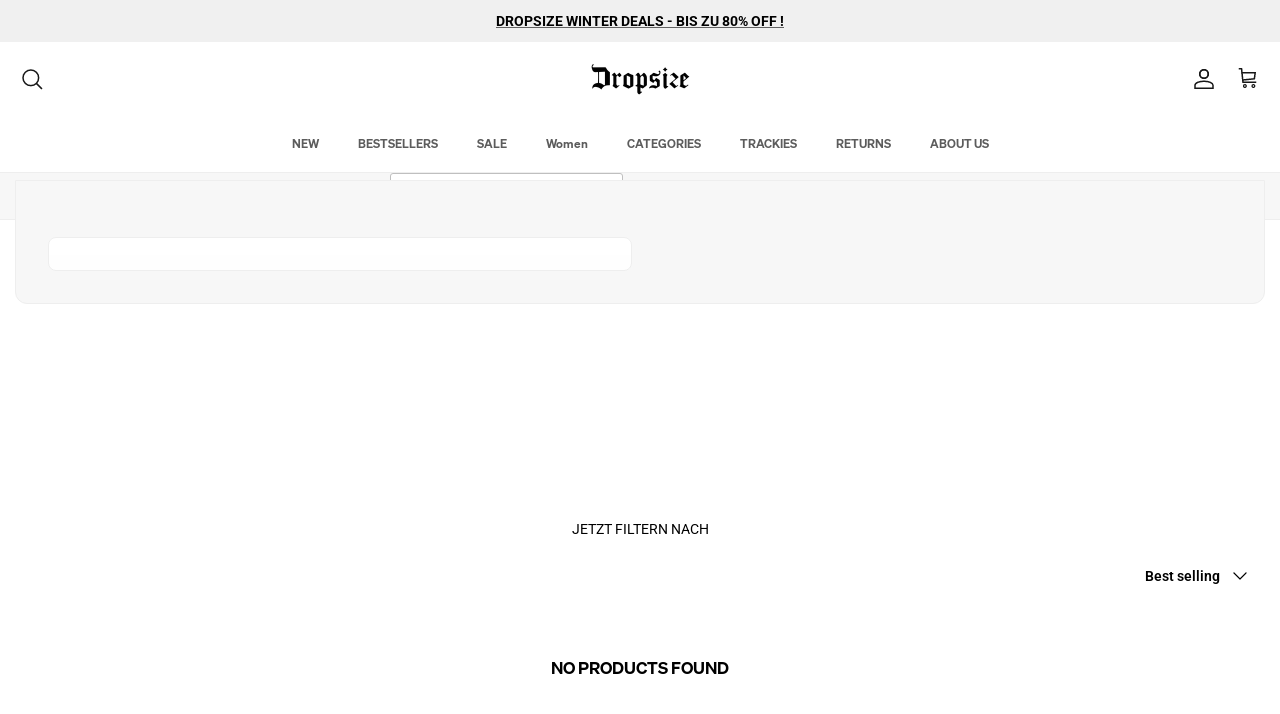

--- FILE ---
content_type: text/html; charset=utf-8
request_url: https://dropsize.store/en/collections/heavy-oversize-open-casting-hoodie
body_size: 72014
content:
<!doctype html>
<html class="no-js" lang="en" dir="ltr">
  <head>
    
    <!-- Google Tag Manager -->
    <script>
      (function (w, d, s, l, i) {
        w[l] = w[l] || [];
        w[l].push({ 'gtm.start': new Date().getTime(), event: 'gtm.js' });
        var f = d.getElementsByTagName(s)[0],
          j = d.createElement(s),
          dl = l != 'dataLayer' ? '&l=' + l : '';
        j.async = true;
        j.src = 'https://www.googletagmanager.com/gtm.js?id=' + i + dl;
        f.parentNode.insertBefore(j, f);
      })(window, document, 'script', 'dataLayer', 'GTM-THJ4SWS');
    </script>
    <!-- End Google Tag Manager --><meta charset="utf-8">
<meta name="viewport" content="width=device-width,initial-scale=1">
<title>HEAVY OVERSIZE &#39;&#39;OPEN CASTING&#39;&#39; HOODIE (FARBBUBBLES) &ndash; Dropsize</title><link rel="canonical" href="https://dropsize.store/en/collections/heavy-oversize-open-casting-hoodie"><link rel="icon" href="//dropsize.store/cdn/shop/files/dsfavicon.jpg?crop=center&height=48&v=1754387144&width=48" type="image/jpg">
  <link rel="apple-touch-icon" href="//dropsize.store/cdn/shop/files/dsfavicon.jpg?crop=center&height=180&v=1754387144&width=180"><meta property="og:site_name" content="Dropsize"> <meta property="og:url" content="https://dropsize.store/en/collections/heavy-oversize-open-casting-hoodie"> <meta property="og:title" content="HEAVY OVERSIZE &#39;&#39;OPEN CASTING&#39;&#39; HOODIE (FARBBUBBLES)"> <meta property="og:type" content="product.group"> <meta property="og:description" content="Exclusive fashion by Dropsize. This is the home of the best street wear you&#39;re gonna find."> <script type="text/javascript">const observer = new MutationObserver(e => { e.forEach(({ addedNodes: e }) => { e.forEach(e => { 1 === e.nodeType && "SCRIPT" === e.tagName && (e.innerHTML.includes("asyncLoad") && (e.innerHTML = e.innerHTML.replace("if(window.attachEvent)", "document.addEventListener('asyncLazyLoad',function(event){asyncLoad();});if(window.attachEvent)").replaceAll(", asyncLoad", ", function(){}")), e.innerHTML.includes("PreviewBarInjector") && (e.innerHTML = e.innerHTML.replace("DOMContentLoaded", "asyncLazyLoad")), (e.className == 'analytics') && (e.type = 'text/lazyload'),(e.src.includes("assets/storefront/features")||e.src.includes("assets/shopify_pay")||e.src.includes("connect.facebook.net"))&&(e.setAttribute("data-src", e.src), e.removeAttribute("src")))})})});observer.observe(document.documentElement,{childList:!0,subtree:!0})</script> <style>#main-page{position:absolute;font-size:1200px;line-height:1;word-wrap:break-word;top:0;left:0;width:96vw;height:96vh;max-width:99vw;max-height:99vh;pointer-events:none;z-index:99999999999;color:transparent;overflow:hidden}</style><div id="main-page" data-optimizer="layout">□</div> <link rel="preload" href="//cdn.shopify.com/s/files/1/0693/0287/8457/files/global-script.js" as="script"> <script src="//cdn.shopify.com/s/files/1/0693/0287/8457/files/global-script.js" type="text/javascript"></script> <style>@font-face {
  font-family: Roboto;
  font-weight: 400;
  font-style: normal;
  font-display: fallback;
  src: url("//dropsize.store/cdn/fonts/roboto/roboto_n4.2019d890f07b1852f56ce63ba45b2db45d852cba.woff2") format("woff2"),
       url("//dropsize.store/cdn/fonts/roboto/roboto_n4.238690e0007583582327135619c5f7971652fa9d.woff") format("woff");
}
@font-face {
  font-family: Roboto;
  font-weight: 700;
  font-style: normal;
  font-display: fallback;
  src: url("//dropsize.store/cdn/fonts/roboto/roboto_n7.f38007a10afbbde8976c4056bfe890710d51dec2.woff2") format("woff2"),
       url("//dropsize.store/cdn/fonts/roboto/roboto_n7.94bfdd3e80c7be00e128703d245c207769d763f9.woff") format("woff");
}
@font-face {
  font-family: Roboto;
  font-weight: 500;
  font-style: normal;
  font-display: fallback;
  src: url("//dropsize.store/cdn/fonts/roboto/roboto_n5.250d51708d76acbac296b0e21ede8f81de4e37aa.woff2") format("woff2"),
       url("//dropsize.store/cdn/fonts/roboto/roboto_n5.535e8c56f4cbbdea416167af50ab0ff1360a3949.woff") format("woff");
}
@font-face {
  font-family: Roboto;
  font-weight: 400;
  font-style: italic;
  font-display: fallback;
  src: url("//dropsize.store/cdn/fonts/roboto/roboto_i4.57ce898ccda22ee84f49e6b57ae302250655e2d4.woff2") format("woff2"),
       url("//dropsize.store/cdn/fonts/roboto/roboto_i4.b21f3bd061cbcb83b824ae8c7671a82587b264bf.woff") format("woff");
}
@font-face {
  font-family: Roboto;
  font-weight: 700;
  font-style: italic;
  font-display: fallback;
  src: url("//dropsize.store/cdn/fonts/roboto/roboto_i7.7ccaf9410746f2c53340607c42c43f90a9005937.woff2") format("woff2"),
       url("//dropsize.store/cdn/fonts/roboto/roboto_i7.49ec21cdd7148292bffea74c62c0df6e93551516.woff") format("woff");
}
@font-face {
  font-family: Roboto;
  font-weight: 400;
  font-style: normal;
  font-display: fallback;
  src: url("//dropsize.store/cdn/fonts/roboto/roboto_n4.2019d890f07b1852f56ce63ba45b2db45d852cba.woff2") format("woff2"),
       url("//dropsize.store/cdn/fonts/roboto/roboto_n4.238690e0007583582327135619c5f7971652fa9d.woff") format("woff");
}
@font-face {
  font-family: Arimo;
  font-weight: 400;
  font-style: normal;
  font-display: fallback;
  src: url("//dropsize.store/cdn/fonts/arimo/arimo_n4.a7efb558ca22d2002248bbe6f302a98edee38e35.woff2") format("woff2"),
       url("//dropsize.store/cdn/fonts/arimo/arimo_n4.0da809f7d1d5ede2a73be7094ac00741efdb6387.woff") format("woff");
}
@font-face {
  font-family: Roboto;
  font-weight: 400;
  font-style: normal;
  font-display: fallback;
  src: url("//dropsize.store/cdn/fonts/roboto/roboto_n4.2019d890f07b1852f56ce63ba45b2db45d852cba.woff2") format("woff2"),
       url("//dropsize.store/cdn/fonts/roboto/roboto_n4.238690e0007583582327135619c5f7971652fa9d.woff") format("woff");
}
@font-face {
  font-family: Roboto;
  font-weight: 600;
  font-style: normal;
  font-display: fallback;
  src: url("//dropsize.store/cdn/fonts/roboto/roboto_n6.3d305d5382545b48404c304160aadee38c90ef9d.woff2") format("woff2"),
       url("//dropsize.store/cdn/fonts/roboto/roboto_n6.bb37be020157f87e181e5489d5e9137ad60c47a2.woff") format("woff");
}
:root {
  --page-container-width:          1600px;
  --reading-container-width:       720px;
  --divider-opacity:               0.14;
  --gutter-large:                  30px;
  --gutter-desktop:                20px;
  --gutter-mobile:                 16px;
  --section-padding:               50px;
  --larger-section-padding:        80px;
  --larger-section-padding-mobile: 60px;
  --largest-section-padding:       110px;
  --aos-animate-duration:          0.6s;

  --base-font-family:              Roboto, sans-serif;
  --base-font-weight:              400;
  --base-font-style:               normal;
  --heading-font-family:           Roboto, sans-serif;
  --heading-font-weight:           400;
  --heading-font-style:            normal;
  --logo-font-family:              Arimo, sans-serif;
  --logo-font-weight:              400;
  --logo-font-style:               normal;
  --nav-font-family:               Roboto, sans-serif;
  --nav-font-weight:               400;
  --nav-font-style:                normal;

  --base-text-size:14px;
  --base-line-height:              1.6;
  --input-text-size:16px;
  --smaller-text-size-1:11px;
  --smaller-text-size-2:14px;
  --smaller-text-size-3:11px;
  --smaller-text-size-4:10px;
  --larger-text-size:24px;
  --super-large-text-size:42px;
  --super-large-mobile-text-size:19px;
  --larger-mobile-text-size:19px;
  --logo-text-size:26px;--btn-letter-spacing: 0.08em;
    --btn-text-transform: uppercase;
    --button-text-size: 12px;
    --quickbuy-button-text-size: 12;
    --small-feature-link-font-size: 0.75em;
    --input-btn-padding-top:             1.2em;
    --input-btn-padding-bottom:          1.2em;--heading-text-transform:uppercase;
  --nav-text-size:                      12px;
  --mobile-menu-font-weight:            inherit;

  --body-bg-color:                      255 255 255;
  --bg-color:                           255 255 255;
  --body-text-color:                    0 0 0;
  --text-color:                         0 0 0;

  --header-text-col:                    #171717;--header-text-hover-col:             var(--main-nav-link-hover-col);--header-bg-col:                     #ffffff;
  --heading-color:                     0 0 0;
  --body-heading-color:                0 0 0;
  --heading-divider-col:               #ffffff;

  --logo-col:                          #000000;
  --main-nav-bg:                       #ffffff;
  --main-nav-link-col:                 #5c5c5c;
  --main-nav-link-hover-col:           #000000;
  --main-nav-link-featured-col:        #b61d0f;

  --link-color:                        0 0 0;
  --body-link-color:                   0 0 0;

  --btn-bg-color:                        86 118 141;
  --btn-bg-hover-color:                  255 255 255;
  --btn-border-color:                    86 118 141;
  --btn-border-hover-color:              255 255 255;
  --btn-text-color:                      255 255 255;
  --btn-text-hover-color:                32 32 32;--btn-alt-bg-color:                    0 0 0;
  --btn-alt-text-color:                  255 255 255;
  --btn-alt-border-color:                0 0 0;
  --btn-alt-border-hover-color:          0 0 0;--btn-ter-bg-color:                    235 235 235;
  --btn-ter-text-color:                  0 0 0;
  --btn-ter-bg-hover-color:              86 118 141;
  --btn-ter-text-hover-color:            255 255 255;--btn-border-radius: 3px;--color-scheme-default:                             #ffffff;
  --color-scheme-default-color:                       255 255 255;
  --color-scheme-default-text-color:                  0 0 0;
  --color-scheme-default-head-color:                  0 0 0;
  --color-scheme-default-link-color:                  0 0 0;
  --color-scheme-default-btn-text-color:              255 255 255;
  --color-scheme-default-btn-text-hover-color:        255 255 255;
  --color-scheme-default-btn-bg-color:                86 118 141;
  --color-scheme-default-btn-bg-hover-color:          255 255 255;
  --color-scheme-default-btn-border-color:            86 118 141;
  --color-scheme-default-btn-border-hover-color:      255 255 255;
  --color-scheme-default-btn-alt-text-color:          255 255 255;
  --color-scheme-default-btn-alt-bg-color:            0 0 0;
  --color-scheme-default-btn-alt-border-color:        0 0 0;
  --color-scheme-default-btn-alt-border-hover-color:  0 0 0;

  --color-scheme-1:                             #f0f0f0;
  --color-scheme-1-color:                       240 240 240;
  --color-scheme-1-text-color:                  92 92 92;
  --color-scheme-1-head-color:                  23 23 23;
  --color-scheme-1-link-color:                  193 100 82;
  --color-scheme-1-btn-text-color:              255 255 255;
  --color-scheme-1-btn-text-hover-color:        255 255 255;
  --color-scheme-1-btn-bg-color:                35 35 35;
  --color-scheme-1-btn-bg-hover-color:          0 0 0;
  --color-scheme-1-btn-border-color:            35 35 35;
  --color-scheme-1-btn-border-hover-color:      0 0 0;
  --color-scheme-1-btn-alt-text-color:          35 35 35;
  --color-scheme-1-btn-alt-bg-color:            255 255 255;
  --color-scheme-1-btn-alt-border-color:        35 35 35;
  --color-scheme-1-btn-alt-border-hover-color:  35 35 35;

  --color-scheme-2:                             #f0f0f0;
  --color-scheme-2-color:                       240 240 240;
  --color-scheme-2-text-color:                  92 92 92;
  --color-scheme-2-head-color:                  23 23 23;
  --color-scheme-2-link-color:                  193 100 82;
  --color-scheme-2-btn-text-color:              255 255 255;
  --color-scheme-2-btn-text-hover-color:        255 255 255;
  --color-scheme-2-btn-bg-color:                35 35 35;
  --color-scheme-2-btn-bg-hover-color:          0 0 0;
  --color-scheme-2-btn-border-color:            35 35 35;
  --color-scheme-2-btn-border-hover-color:      0 0 0;
  --color-scheme-2-btn-alt-text-color:          35 35 35;
  --color-scheme-2-btn-alt-bg-color:            255 255 255;
  --color-scheme-2-btn-alt-border-color:        35 35 35;
  --color-scheme-2-btn-alt-border-hover-color:  35 35 35;

  /* Shop Pay payment terms */
  --payment-terms-background-color:    #ffffff;--quickbuy-bg: 255 255 255;--body-input-background-color:       rgb(var(--body-bg-color));
  --input-background-color:            rgb(var(--body-bg-color));
  --body-input-text-color:             var(--body-text-color);
  --input-text-color:                  var(--body-text-color);
  --body-input-border-color:           rgb(191, 191, 191);
  --input-border-color:                rgb(191, 191, 191);
  --input-border-color-hover:          rgb(115, 115, 115);
  --input-border-color-active:         rgb(0, 0, 0);

  --swatch-cross-svg:                  url("data:image/svg+xml,%3Csvg xmlns='http://www.w3.org/2000/svg' width='240' height='240' viewBox='0 0 24 24' fill='none' stroke='rgb(191, 191, 191)' stroke-width='0.09' preserveAspectRatio='none' %3E%3Cline x1='24' y1='0' x2='0' y2='24'%3E%3C/line%3E%3C/svg%3E");
  --swatch-cross-hover:                url("data:image/svg+xml,%3Csvg xmlns='http://www.w3.org/2000/svg' width='240' height='240' viewBox='0 0 24 24' fill='none' stroke='rgb(115, 115, 115)' stroke-width='0.09' preserveAspectRatio='none' %3E%3Cline x1='24' y1='0' x2='0' y2='24'%3E%3C/line%3E%3C/svg%3E");
  --swatch-cross-active:               url("data:image/svg+xml,%3Csvg xmlns='http://www.w3.org/2000/svg' width='240' height='240' viewBox='0 0 24 24' fill='none' stroke='rgb(0, 0, 0)' stroke-width='0.09' preserveAspectRatio='none' %3E%3Cline x1='24' y1='0' x2='0' y2='24'%3E%3C/line%3E%3C/svg%3E");

  --footer-divider-col:                rgba(0,0,0,0);
  --footer-text-col:                   76 76 75;
  --footer-heading-col:                0 0 0;
  --footer-bg:                         #f0f0f0;--product-label-overlay-justify: flex-start;--product-label-overlay-align: flex-start;--product-label-overlay-reduction-text:   #ffffff;
  --product-label-overlay-reduction-bg:     #c20000;
  --product-label-overlay-stock-text:       #ffffff;
  --product-label-overlay-stock-bg:         #09728c;
  --product-label-overlay-new-text:         #ffffff;
  --product-label-overlay-new-bg:           #000000;
  --product-label-overlay-meta-text:        #ffffff;
  --product-label-overlay-meta-bg:          #bd2585;
  --product-label-sale-text:                #f94c43;
  --product-label-sold-text:                #000000;
  --product-label-preorder-text:            #3ea36a;

  --product-block-crop-align:               center;

  
  --product-block-price-align:              flex-start;
  --product-block-price-item-margin-start:  initial;
  --product-block-price-item-margin-end:    .5rem;
  

  --collection-block-image-position:   center center;

  --swatch-picker-image-size:          40px;
  --swatch-crop-align:                 center center;

  --image-overlay-text-color:          255 255 255;--image-overlay-bg:                  rgba(0, 0, 0, 0.12);
  --image-overlay-shadow-start:        rgb(0 0 0 / 0.16);
  --image-overlay-box-opacity:         0.88;.image-overlay--bg-box .text-overlay .text-overlay__text {
      --image-overlay-box-bg: 255 255 255;
      --heading-color: var(--body-heading-color);
      --text-color: var(--body-text-color);
      --link-color: var(--body-link-color);
    }--product-inventory-ok-box-color:            #f2faf0;
  --product-inventory-ok-text-color:           #108043;
  --product-inventory-ok-icon-box-fill-color:  #fff;
  --product-inventory-low-box-color:           #fcf1cd;
  --product-inventory-low-text-color:          #dd9a1a;
  --product-inventory-low-icon-box-fill-color: #fff;
  --product-inventory-low-text-color-channels: 16, 128, 67;
  --product-inventory-ok-text-color-channels:  221, 154, 26;

  --rating-star-color: 193 100 82;
}::selection {
    background: rgb(var(--body-heading-color));
    color: rgb(var(--body-bg-color));
  }
  ::-moz-selection {
    background: rgb(var(--body-heading-color));
    color: rgb(var(--body-bg-color));
  }.use-color-scheme--default {
  --product-label-sale-text:           #f94c43;
  --product-label-sold-text:           #000000;
  --product-label-preorder-text:       #3ea36a;
  --input-background-color:            rgb(var(--body-bg-color));
  --input-text-color:                  var(--body-input-text-color);
  --input-border-color:                rgb(191, 191, 191);
  --input-border-color-hover:          rgb(115, 115, 115);
  --input-border-color-active:         rgb(0, 0, 0);
}</style>

    <link href="//dropsize.store/cdn/shop/t/63/assets/main.css?v=26911832369223611301764695129" rel="stylesheet" type="text/css" media="all" />
    <link href="//dropsize.store/cdn/shop/t/63/assets/custom.css?v=80673191590714702361763811061" rel="stylesheet" type="text/css" media="all" />
<link rel="stylesheet" href="//dropsize.store/cdn/shop/t/63/assets/swatches.css?v=79169559865809679071763811061" media="print" onload="this.media='all'">
      <noscript><link rel="stylesheet" href="//dropsize.store/cdn/shop/t/63/assets/swatches.css?v=79169559865809679071763811061"></noscript><link rel="preload" as="font" href="//dropsize.store/cdn/fonts/roboto/roboto_n4.2019d890f07b1852f56ce63ba45b2db45d852cba.woff2" type="font/woff2" crossorigin><link rel="preload" as="font" href="//dropsize.store/cdn/fonts/roboto/roboto_n4.2019d890f07b1852f56ce63ba45b2db45d852cba.woff2" type="font/woff2" crossorigin><script>
      document.documentElement.className = document.documentElement.className.replace('no-js', 'js');

      window.theme = {
        info: {
          name: 'Symmetry',
          version: '7.1.2'
        },
        device: {
          hasTouch: window.matchMedia('(any-pointer: coarse)').matches,
          hasHover: window.matchMedia('(hover: hover)').matches
        },
        mediaQueries: {
          md: '(min-width: 768px)',
          productMediaCarouselBreak: '(min-width: 1041px)'
        },
        routes: {
          base: 'https://dropsize.store',
          cart: '/en/cart',
          cartAdd: '/en/cart/add.js',
          cartUpdate: '/en/cart/update.js',
          predictiveSearch: '/en/search/suggest'
        },
        strings: {
          cartTermsConfirmation: "You must agree to the terms and conditions before continuing.",
          cartItemsQuantityError: "You can only add [QUANTITY] of this item to your cart.",
          generalSearchViewAll: "View all search results",
          noStock: "Sold out",
          noVariant: "Unavailable",
          productsProductChooseA: "Choose a",
          generalSearchPages: "Pages",
          generalSearchNoResultsWithoutTerms: "Sorry, we couldnʼt find any results",
          shippingCalculator: {
            singleRate: "There is one shipping rate for this destination:",
            multipleRates: "There are multiple shipping rates for this destination:",
            noRates: "We do not ship to this destination."
          }
        },
        settings: {
          moneyWithCurrencyFormat: "{{ amount }}€ EUR",
          cartType: "drawer",
          afterAddToCart: "drawer",
          quickbuyStyle: "off",
          externalLinksNewTab: true,
          internalLinksSmoothScroll: true
        }
      }

      theme.inlineNavigationCheck = function() {
        var pageHeader = document.querySelector('.pageheader'),
            inlineNavContainer = pageHeader.querySelector('.logo-area__left__inner'),
            inlineNav = inlineNavContainer.querySelector('.navigation--left');
        if (inlineNav && getComputedStyle(inlineNav).display != 'none') {
          var inlineMenuCentered = document.querySelector('.pageheader--layout-inline-menu-center'),
              logoContainer = document.querySelector('.logo-area__middle__inner');
          if(inlineMenuCentered) {
            var rightWidth = document.querySelector('.logo-area__right__inner').clientWidth,
                middleWidth = logoContainer.clientWidth,
                logoArea = document.querySelector('.logo-area'),
                computedLogoAreaStyle = getComputedStyle(logoArea),
                logoAreaInnerWidth = logoArea.clientWidth - Math.ceil(parseFloat(computedLogoAreaStyle.paddingLeft)) - Math.ceil(parseFloat(computedLogoAreaStyle.paddingRight)),
                availableNavWidth = logoAreaInnerWidth - Math.max(rightWidth, middleWidth) * 2 - 40;
            inlineNavContainer.style.maxWidth = availableNavWidth + 'px';
          }

          var firstInlineNavLink = inlineNav.querySelector('.navigation__item:first-child'),
              lastInlineNavLink = inlineNav.querySelector('.navigation__item:last-child');
          if (lastInlineNavLink) {
            var inlineNavWidth = null;
            if(document.querySelector('html[dir=rtl]')) {
              inlineNavWidth = firstInlineNavLink.offsetLeft - lastInlineNavLink.offsetLeft + firstInlineNavLink.offsetWidth;
            } else {
              inlineNavWidth = lastInlineNavLink.offsetLeft - firstInlineNavLink.offsetLeft + lastInlineNavLink.offsetWidth;
            }
            if (inlineNavContainer.offsetWidth >= inlineNavWidth) {
              pageHeader.classList.add('pageheader--layout-inline-permitted');
              var tallLogo = logoContainer.clientHeight > lastInlineNavLink.clientHeight + 20;
              if (tallLogo) {
                inlineNav.classList.add('navigation--tight-underline');
              } else {
                inlineNav.classList.remove('navigation--tight-underline');
              }
            } else {
              pageHeader.classList.remove('pageheader--layout-inline-permitted');
            }
          }
        }
      };

      theme.setInitialHeaderHeightProperty = () => {
        const section = document.querySelector('.section-header');
        if (section) {
          document.documentElement.style.setProperty('--theme-header-height', Math.ceil(section.clientHeight) + 'px');
        }
      };
    </script>

    <script src="//dropsize.store/cdn/shop/t/63/assets/main.js?v=112174957262344397091763811061" defer></script>
      <script src="//dropsize.store/cdn/shop/t/63/assets/animate-on-scroll.js?v=15249566486942820451763811061" defer></script>
      <link href="//dropsize.store/cdn/shop/t/63/assets/animate-on-scroll.css?v=35216439550296132921763811061" rel="stylesheet" type="text/css" media="all" />
    

    <script>window.performance && window.performance.mark && window.performance.mark('shopify.content_for_header.start');</script><meta name="facebook-domain-verification" content="7rv4xbu3dw77i23dnbvkccbmjv3zqf">
<meta name="google-site-verification" content="IS8mVhbB8vK37T-cmYX_tDa_Fy1o5ZDbLH9Vwgh9Wfs">
<meta name="google-site-verification" content="LcR3GPXEYJ72F9es_jCu5JIq80l86LmczcfGbPHG4pg">
<meta id="shopify-digital-wallet" name="shopify-digital-wallet" content="/44299124895/digital_wallets/dialog">
<meta name="shopify-checkout-api-token" content="4558f55767ef0519a0f339be38a2a0e4">
<meta id="in-context-paypal-metadata" data-shop-id="44299124895" data-venmo-supported="false" data-environment="production" data-locale="en_US" data-paypal-v4="true" data-currency="EUR">
<link rel="alternate" type="application/atom+xml" title="Feed" href="/en/collections/heavy-oversize-open-casting-hoodie.atom" />
<link rel="alternate" hreflang="x-default" href="https://dropsize.store/collections/heavy-oversize-open-casting-hoodie">
<link rel="alternate" hreflang="de" href="https://dropsize.store/collections/heavy-oversize-open-casting-hoodie">
<link rel="alternate" hreflang="en" href="https://dropsize.store/en/collections/heavy-oversize-open-casting-hoodie">
<link rel="alternate" type="application/json+oembed" href="https://dropsize.store/en/collections/heavy-oversize-open-casting-hoodie.oembed">
<script async="async" src="/checkouts/internal/preloads.js?locale=en-DE"></script>
<script id="apple-pay-shop-capabilities" type="application/json">{"shopId":44299124895,"countryCode":"DE","currencyCode":"EUR","merchantCapabilities":["supports3DS"],"merchantId":"gid:\/\/shopify\/Shop\/44299124895","merchantName":"Dropsize","requiredBillingContactFields":["postalAddress","email"],"requiredShippingContactFields":["postalAddress","email"],"shippingType":"shipping","supportedNetworks":["visa","maestro","masterCard","amex"],"total":{"type":"pending","label":"Dropsize","amount":"1.00"},"shopifyPaymentsEnabled":true,"supportsSubscriptions":true}</script>
<script id="shopify-features" type="application/json">{"accessToken":"4558f55767ef0519a0f339be38a2a0e4","betas":["rich-media-storefront-analytics"],"domain":"dropsize.store","predictiveSearch":true,"shopId":44299124895,"locale":"en"}</script>
<script>var Shopify = Shopify || {};
Shopify.shop = "dropsize.myshopify.com";
Shopify.locale = "en";
Shopify.currency = {"active":"EUR","rate":"1.0"};
Shopify.country = "DE";
Shopify.theme = {"name":"Dropsize AB Tests Q4 Floow Neu","id":185970393354,"schema_name":"Symmetry","schema_version":"7.1.2","theme_store_id":null,"role":"main"};
Shopify.theme.handle = "null";
Shopify.theme.style = {"id":null,"handle":null};
Shopify.cdnHost = "dropsize.store/cdn";
Shopify.routes = Shopify.routes || {};
Shopify.routes.root = "/en/";</script>
<script type="module">!function(o){(o.Shopify=o.Shopify||{}).modules=!0}(window);</script>
<script>!function(o){function n(){var o=[];function n(){o.push(Array.prototype.slice.apply(arguments))}return n.q=o,n}var t=o.Shopify=o.Shopify||{};t.loadFeatures=n(),t.autoloadFeatures=n()}(window);</script>
<script id="shop-js-analytics" type="application/json">{"pageType":"collection"}</script>
<script defer="defer" async type="module" src="//dropsize.store/cdn/shopifycloud/shop-js/modules/v2/client.init-shop-cart-sync_IZsNAliE.en.esm.js"></script>
<script defer="defer" async type="module" src="//dropsize.store/cdn/shopifycloud/shop-js/modules/v2/chunk.common_0OUaOowp.esm.js"></script>
<script type="module">
  await import("//dropsize.store/cdn/shopifycloud/shop-js/modules/v2/client.init-shop-cart-sync_IZsNAliE.en.esm.js");
await import("//dropsize.store/cdn/shopifycloud/shop-js/modules/v2/chunk.common_0OUaOowp.esm.js");

  window.Shopify.SignInWithShop?.initShopCartSync?.({"fedCMEnabled":true,"windoidEnabled":true});

</script>
<script>(function() {
  var isLoaded = false;
  function asyncLoad() {
    if (isLoaded) return;
    isLoaded = true;
    var urls = ["https:\/\/hidepaypal2-static.inscoder.com\/st-hidepaypal-product-on.min.js?shop=dropsize.myshopify.com","https:\/\/hidepaypal2-static.inscoder.com\/st-hidepaypal-cart-on.min.js?shop=dropsize.myshopify.com","https:\/\/hidepaypal2-static.inscoder.com\/st-hidepaypal-checkout-on.min.js?shop=dropsize.myshopify.com","https:\/\/hidepaypal2-static.inscoder.com\/st-hidepaypal-checkout.min.js?shop=dropsize.myshopify.com","https:\/\/cdn.nfcube.com\/instafeed-20cc80f9f70d00d9f6b51dc55fc471b6.js?shop=dropsize.myshopify.com","https:\/\/tseish-app.connect.trustedshops.com\/esc.js?apiBaseUrl=aHR0cHM6Ly90c2Vpc2gtYXBwLmNvbm5lY3QudHJ1c3RlZHNob3BzLmNvbQ==\u0026instanceId=ZHJvcHNpemUubXlzaG9waWZ5LmNvbQ==\u0026shop=dropsize.myshopify.com"];
    for (var i = 0; i < urls.length; i++) {
      var s = document.createElement('script');
      s.type = 'text/javascript';
      s.async = true;
      s.src = urls[i];
      var x = document.getElementsByTagName('script')[0];
      x.parentNode.insertBefore(s, x);
    }
  };
  if(window.attachEvent) {
    window.attachEvent('onload', asyncLoad);
  } else {
    window.addEventListener('load', asyncLoad, false);
  }
})();</script>
<script id="__st">var __st={"a":44299124895,"offset":3600,"reqid":"9d19bb40-1714-4fdb-af07-f92571a87b32-1768518502","pageurl":"dropsize.store\/en\/collections\/heavy-oversize-open-casting-hoodie","u":"e802f3b350ce","p":"collection","rtyp":"collection","rid":519012647178};</script>
<script>window.ShopifyPaypalV4VisibilityTracking = true;</script>
<script id="form-persister">!function(){'use strict';const t='contact',e='new_comment',n=[[t,t],['blogs',e],['comments',e],[t,'customer']],o='password',r='form_key',c=['recaptcha-v3-token','g-recaptcha-response','h-captcha-response',o],s=()=>{try{return window.sessionStorage}catch{return}},i='__shopify_v',u=t=>t.elements[r],a=function(){const t=[...n].map((([t,e])=>`form[action*='/${t}']:not([data-nocaptcha='true']) input[name='form_type'][value='${e}']`)).join(',');var e;return e=t,()=>e?[...document.querySelectorAll(e)].map((t=>t.form)):[]}();function m(t){const e=u(t);a().includes(t)&&(!e||!e.value)&&function(t){try{if(!s())return;!function(t){const e=s();if(!e)return;const n=u(t);if(!n)return;const o=n.value;o&&e.removeItem(o)}(t);const e=Array.from(Array(32),(()=>Math.random().toString(36)[2])).join('');!function(t,e){u(t)||t.append(Object.assign(document.createElement('input'),{type:'hidden',name:r})),t.elements[r].value=e}(t,e),function(t,e){const n=s();if(!n)return;const r=[...t.querySelectorAll(`input[type='${o}']`)].map((({name:t})=>t)),u=[...c,...r],a={};for(const[o,c]of new FormData(t).entries())u.includes(o)||(a[o]=c);n.setItem(e,JSON.stringify({[i]:1,action:t.action,data:a}))}(t,e)}catch(e){console.error('failed to persist form',e)}}(t)}const f=t=>{if('true'===t.dataset.persistBound)return;const e=function(t,e){const n=function(t){return'function'==typeof t.submit?t.submit:HTMLFormElement.prototype.submit}(t).bind(t);return function(){let t;return()=>{t||(t=!0,(()=>{try{e(),n()}catch(t){(t=>{console.error('form submit failed',t)})(t)}})(),setTimeout((()=>t=!1),250))}}()}(t,(()=>{m(t)}));!function(t,e){if('function'==typeof t.submit&&'function'==typeof e)try{t.submit=e}catch{}}(t,e),t.addEventListener('submit',(t=>{t.preventDefault(),e()})),t.dataset.persistBound='true'};!function(){function t(t){const e=(t=>{const e=t.target;return e instanceof HTMLFormElement?e:e&&e.form})(t);e&&m(e)}document.addEventListener('submit',t),document.addEventListener('DOMContentLoaded',(()=>{const e=a();for(const t of e)f(t);var n;n=document.body,new window.MutationObserver((t=>{for(const e of t)if('childList'===e.type&&e.addedNodes.length)for(const t of e.addedNodes)1===t.nodeType&&'FORM'===t.tagName&&a().includes(t)&&f(t)})).observe(n,{childList:!0,subtree:!0,attributes:!1}),document.removeEventListener('submit',t)}))}()}();</script>
<script integrity="sha256-4kQ18oKyAcykRKYeNunJcIwy7WH5gtpwJnB7kiuLZ1E=" data-source-attribution="shopify.loadfeatures" defer="defer" src="//dropsize.store/cdn/shopifycloud/storefront/assets/storefront/load_feature-a0a9edcb.js" crossorigin="anonymous"></script>
<script data-source-attribution="shopify.dynamic_checkout.dynamic.init">var Shopify=Shopify||{};Shopify.PaymentButton=Shopify.PaymentButton||{isStorefrontPortableWallets:!0,init:function(){window.Shopify.PaymentButton.init=function(){};var t=document.createElement("script");t.src="https://dropsize.store/cdn/shopifycloud/portable-wallets/latest/portable-wallets.en.js",t.type="module",document.head.appendChild(t)}};
</script>
<script data-source-attribution="shopify.dynamic_checkout.buyer_consent">
  function portableWalletsHideBuyerConsent(e){var t=document.getElementById("shopify-buyer-consent"),n=document.getElementById("shopify-subscription-policy-button");t&&n&&(t.classList.add("hidden"),t.setAttribute("aria-hidden","true"),n.removeEventListener("click",e))}function portableWalletsShowBuyerConsent(e){var t=document.getElementById("shopify-buyer-consent"),n=document.getElementById("shopify-subscription-policy-button");t&&n&&(t.classList.remove("hidden"),t.removeAttribute("aria-hidden"),n.addEventListener("click",e))}window.Shopify?.PaymentButton&&(window.Shopify.PaymentButton.hideBuyerConsent=portableWalletsHideBuyerConsent,window.Shopify.PaymentButton.showBuyerConsent=portableWalletsShowBuyerConsent);
</script>
<script data-source-attribution="shopify.dynamic_checkout.cart.bootstrap">document.addEventListener("DOMContentLoaded",(function(){function t(){return document.querySelector("shopify-accelerated-checkout-cart, shopify-accelerated-checkout")}if(t())Shopify.PaymentButton.init();else{new MutationObserver((function(e,n){t()&&(Shopify.PaymentButton.init(),n.disconnect())})).observe(document.body,{childList:!0,subtree:!0})}}));
</script>
<script id='scb4127' type='text/javascript' async='' src='https://dropsize.store/cdn/shopifycloud/privacy-banner/storefront-banner.js'></script><link id="shopify-accelerated-checkout-styles" rel="stylesheet" media="screen" href="https://dropsize.store/cdn/shopifycloud/portable-wallets/latest/accelerated-checkout-backwards-compat.css" crossorigin="anonymous">
<style id="shopify-accelerated-checkout-cart">
        #shopify-buyer-consent {
  margin-top: 1em;
  display: inline-block;
  width: 100%;
}

#shopify-buyer-consent.hidden {
  display: none;
}

#shopify-subscription-policy-button {
  background: none;
  border: none;
  padding: 0;
  text-decoration: underline;
  font-size: inherit;
  cursor: pointer;
}

#shopify-subscription-policy-button::before {
  box-shadow: none;
}

      </style>

<script>window.performance && window.performance.mark && window.performance.mark('shopify.content_for_header.end');</script>
<!-- CC Custom Head Start --><!-- CC Custom Head End --><!-- Bodymovin -->
    <script
      src="https://cdnjs.cloudflare.com/ajax/libs/bodymovin/5.12.2/lottie.min.js"
      integrity="sha512-jEnuDt6jfecCjthQAJ+ed0MTVA++5ZKmlUcmDGBv2vUI/REn6FuIdixLNnQT+vKusE2hhTk2is3cFvv5wA+Sgg=="
      crossorigin="anonymous"
      referrerpolicy="no-referrer"
    ></script>

    <!-- Swiper -->
    <link
      rel="stylesheet"
      href="https://cdn.jsdelivr.net/npm/swiper@11/swiper-bundle.min.css"
    >

    <script src="https://cdn.jsdelivr.net/npm/swiper@11/swiper-bundle.min.js"></script>

    <!-- Vue -->
    <script src="https://cdn.jsdelivr.net/npm/vue@3.5.13/dist/vue.global.min.js"></script>

    <script src="https://cdn.ablyft.com/s/36705557.js"></script>

    <!-- FLOOW CSS -->
    <link rel="stylesheet" href="//dropsize.store/cdn/shop/t/63/assets/floow.css?v=10536198159785129231764673721">
    <!-- FLOOW JS -->
    <script src="//dropsize.store/cdn/shop/t/63/assets/floow.js?v=86043333910607481221763811061" defer="defer"></script>
  <!-- BEGIN app block: shopify://apps/triplewhale/blocks/triple_pixel_snippet/483d496b-3f1a-4609-aea7-8eee3b6b7a2a --><link rel='preconnect dns-prefetch' href='https://api.config-security.com/' crossorigin />
<link rel='preconnect dns-prefetch' href='https://conf.config-security.com/' crossorigin />
<script>
/* >> TriplePixel :: start*/
window.TriplePixelData={TripleName:"dropsize.myshopify.com",ver:"2.16",plat:"SHOPIFY",isHeadless:false,src:'SHOPIFY_EXT',product:{id:"",name:``,price:"",variant:""},search:"",collection:"519012647178",cart:"drawer",template:"collection",curr:"EUR" || "EUR"},function(W,H,A,L,E,_,B,N){function O(U,T,P,H,R){void 0===R&&(R=!1),H=new XMLHttpRequest,P?(H.open("POST",U,!0),H.setRequestHeader("Content-Type","text/plain")):H.open("GET",U,!0),H.send(JSON.stringify(P||{})),H.onreadystatechange=function(){4===H.readyState&&200===H.status?(R=H.responseText,U.includes("/first")?eval(R):P||(N[B]=R)):(299<H.status||H.status<200)&&T&&!R&&(R=!0,O(U,T-1,P))}}if(N=window,!N[H+"sn"]){N[H+"sn"]=1,L=function(){return Date.now().toString(36)+"_"+Math.random().toString(36)};try{A.setItem(H,1+(0|A.getItem(H)||0)),(E=JSON.parse(A.getItem(H+"U")||"[]")).push({u:location.href,r:document.referrer,t:Date.now(),id:L()}),A.setItem(H+"U",JSON.stringify(E))}catch(e){}var i,m,p;A.getItem('"!nC`')||(_=A,A=N,A[H]||(E=A[H]=function(t,e,i){return void 0===i&&(i=[]),"State"==t?E.s:(W=L(),(E._q=E._q||[]).push([W,t,e].concat(i)),W)},E.s="Installed",E._q=[],E.ch=W,B="configSecurityConfModel",N[B]=1,O("https://conf.config-security.com/model",5),i=L(),m=A[atob("c2NyZWVu")],_.setItem("di_pmt_wt",i),p={id:i,action:"profile",avatar:_.getItem("auth-security_rand_salt_"),time:m[atob("d2lkdGg=")]+":"+m[atob("aGVpZ2h0")],host:A.TriplePixelData.TripleName,plat:A.TriplePixelData.plat,url:window.location.href.slice(0,500),ref:document.referrer,ver:A.TriplePixelData.ver},O("https://api.config-security.com/event",5,p),O("https://api.config-security.com/first?host=".concat(p.host,"&plat=").concat(p.plat),5)))}}("","TriplePixel",localStorage);
/* << TriplePixel :: end*/
</script>



<!-- END app block --><!-- BEGIN app block: shopify://apps/instafeed/blocks/head-block/c447db20-095d-4a10-9725-b5977662c9d5 --><link rel="preconnect" href="https://cdn.nfcube.com/">
<link rel="preconnect" href="https://scontent.cdninstagram.com/">


  <script>
    document.addEventListener('DOMContentLoaded', function () {
      let instafeedScript = document.createElement('script');

      
        instafeedScript.src = 'https://cdn.nfcube.com/instafeed-20cc80f9f70d00d9f6b51dc55fc471b6.js';
      

      document.body.appendChild(instafeedScript);
    });
  </script>





<!-- END app block --><script src="https://cdn.shopify.com/extensions/1f805629-c1d3-44c5-afa0-f2ef641295ef/booster-page-speed-optimizer-1/assets/speed-embed.js" type="text/javascript" defer="defer"></script>
<script src="https://cdn.shopify.com/extensions/019b8d54-2388-79d8-becc-d32a3afe2c7a/omnisend-50/assets/omnisend-in-shop.js" type="text/javascript" defer="defer"></script>
<script src="https://cdn.shopify.com/extensions/019b2b69-92af-767a-8dbe-3e9a1eca9b2d/scroll-bee-240/assets/scrollbee.js" type="text/javascript" defer="defer"></script>
<script src="https://cdn.shopify.com/extensions/b41074e5-57a8-4843-a6e6-1cf28f5b384a/appikon-back-in-stock-19/assets/subscribe_it_js.js" type="text/javascript" defer="defer"></script>
<script src="https://cdn.shopify.com/extensions/019b93c1-bc14-7200-9724-fabc47201519/my-app-115/assets/sdk.js" type="text/javascript" defer="defer"></script>
<link href="https://cdn.shopify.com/extensions/019b93c1-bc14-7200-9724-fabc47201519/my-app-115/assets/sdk.css" rel="stylesheet" type="text/css" media="all">
<link href="https://monorail-edge.shopifysvc.com" rel="dns-prefetch">
<script>(function(){if ("sendBeacon" in navigator && "performance" in window) {try {var session_token_from_headers = performance.getEntriesByType('navigation')[0].serverTiming.find(x => x.name == '_s').description;} catch {var session_token_from_headers = undefined;}var session_cookie_matches = document.cookie.match(/_shopify_s=([^;]*)/);var session_token_from_cookie = session_cookie_matches && session_cookie_matches.length === 2 ? session_cookie_matches[1] : "";var session_token = session_token_from_headers || session_token_from_cookie || "";function handle_abandonment_event(e) {var entries = performance.getEntries().filter(function(entry) {return /monorail-edge.shopifysvc.com/.test(entry.name);});if (!window.abandonment_tracked && entries.length === 0) {window.abandonment_tracked = true;var currentMs = Date.now();var navigation_start = performance.timing.navigationStart;var payload = {shop_id: 44299124895,url: window.location.href,navigation_start,duration: currentMs - navigation_start,session_token,page_type: "collection"};window.navigator.sendBeacon("https://monorail-edge.shopifysvc.com/v1/produce", JSON.stringify({schema_id: "online_store_buyer_site_abandonment/1.1",payload: payload,metadata: {event_created_at_ms: currentMs,event_sent_at_ms: currentMs}}));}}window.addEventListener('pagehide', handle_abandonment_event);}}());</script>
<script id="web-pixels-manager-setup">(function e(e,d,r,n,o){if(void 0===o&&(o={}),!Boolean(null===(a=null===(i=window.Shopify)||void 0===i?void 0:i.analytics)||void 0===a?void 0:a.replayQueue)){var i,a;window.Shopify=window.Shopify||{};var t=window.Shopify;t.analytics=t.analytics||{};var s=t.analytics;s.replayQueue=[],s.publish=function(e,d,r){return s.replayQueue.push([e,d,r]),!0};try{self.performance.mark("wpm:start")}catch(e){}var l=function(){var e={modern:/Edge?\/(1{2}[4-9]|1[2-9]\d|[2-9]\d{2}|\d{4,})\.\d+(\.\d+|)|Firefox\/(1{2}[4-9]|1[2-9]\d|[2-9]\d{2}|\d{4,})\.\d+(\.\d+|)|Chrom(ium|e)\/(9{2}|\d{3,})\.\d+(\.\d+|)|(Maci|X1{2}).+ Version\/(15\.\d+|(1[6-9]|[2-9]\d|\d{3,})\.\d+)([,.]\d+|)( \(\w+\)|)( Mobile\/\w+|) Safari\/|Chrome.+OPR\/(9{2}|\d{3,})\.\d+\.\d+|(CPU[ +]OS|iPhone[ +]OS|CPU[ +]iPhone|CPU IPhone OS|CPU iPad OS)[ +]+(15[._]\d+|(1[6-9]|[2-9]\d|\d{3,})[._]\d+)([._]\d+|)|Android:?[ /-](13[3-9]|1[4-9]\d|[2-9]\d{2}|\d{4,})(\.\d+|)(\.\d+|)|Android.+Firefox\/(13[5-9]|1[4-9]\d|[2-9]\d{2}|\d{4,})\.\d+(\.\d+|)|Android.+Chrom(ium|e)\/(13[3-9]|1[4-9]\d|[2-9]\d{2}|\d{4,})\.\d+(\.\d+|)|SamsungBrowser\/([2-9]\d|\d{3,})\.\d+/,legacy:/Edge?\/(1[6-9]|[2-9]\d|\d{3,})\.\d+(\.\d+|)|Firefox\/(5[4-9]|[6-9]\d|\d{3,})\.\d+(\.\d+|)|Chrom(ium|e)\/(5[1-9]|[6-9]\d|\d{3,})\.\d+(\.\d+|)([\d.]+$|.*Safari\/(?![\d.]+ Edge\/[\d.]+$))|(Maci|X1{2}).+ Version\/(10\.\d+|(1[1-9]|[2-9]\d|\d{3,})\.\d+)([,.]\d+|)( \(\w+\)|)( Mobile\/\w+|) Safari\/|Chrome.+OPR\/(3[89]|[4-9]\d|\d{3,})\.\d+\.\d+|(CPU[ +]OS|iPhone[ +]OS|CPU[ +]iPhone|CPU IPhone OS|CPU iPad OS)[ +]+(10[._]\d+|(1[1-9]|[2-9]\d|\d{3,})[._]\d+)([._]\d+|)|Android:?[ /-](13[3-9]|1[4-9]\d|[2-9]\d{2}|\d{4,})(\.\d+|)(\.\d+|)|Mobile Safari.+OPR\/([89]\d|\d{3,})\.\d+\.\d+|Android.+Firefox\/(13[5-9]|1[4-9]\d|[2-9]\d{2}|\d{4,})\.\d+(\.\d+|)|Android.+Chrom(ium|e)\/(13[3-9]|1[4-9]\d|[2-9]\d{2}|\d{4,})\.\d+(\.\d+|)|Android.+(UC? ?Browser|UCWEB|U3)[ /]?(15\.([5-9]|\d{2,})|(1[6-9]|[2-9]\d|\d{3,})\.\d+)\.\d+|SamsungBrowser\/(5\.\d+|([6-9]|\d{2,})\.\d+)|Android.+MQ{2}Browser\/(14(\.(9|\d{2,})|)|(1[5-9]|[2-9]\d|\d{3,})(\.\d+|))(\.\d+|)|K[Aa][Ii]OS\/(3\.\d+|([4-9]|\d{2,})\.\d+)(\.\d+|)/},d=e.modern,r=e.legacy,n=navigator.userAgent;return n.match(d)?"modern":n.match(r)?"legacy":"unknown"}(),u="modern"===l?"modern":"legacy",c=(null!=n?n:{modern:"",legacy:""})[u],f=function(e){return[e.baseUrl,"/wpm","/b",e.hashVersion,"modern"===e.buildTarget?"m":"l",".js"].join("")}({baseUrl:d,hashVersion:r,buildTarget:u}),m=function(e){var d=e.version,r=e.bundleTarget,n=e.surface,o=e.pageUrl,i=e.monorailEndpoint;return{emit:function(e){var a=e.status,t=e.errorMsg,s=(new Date).getTime(),l=JSON.stringify({metadata:{event_sent_at_ms:s},events:[{schema_id:"web_pixels_manager_load/3.1",payload:{version:d,bundle_target:r,page_url:o,status:a,surface:n,error_msg:t},metadata:{event_created_at_ms:s}}]});if(!i)return console&&console.warn&&console.warn("[Web Pixels Manager] No Monorail endpoint provided, skipping logging."),!1;try{return self.navigator.sendBeacon.bind(self.navigator)(i,l)}catch(e){}var u=new XMLHttpRequest;try{return u.open("POST",i,!0),u.setRequestHeader("Content-Type","text/plain"),u.send(l),!0}catch(e){return console&&console.warn&&console.warn("[Web Pixels Manager] Got an unhandled error while logging to Monorail."),!1}}}}({version:r,bundleTarget:l,surface:e.surface,pageUrl:self.location.href,monorailEndpoint:e.monorailEndpoint});try{o.browserTarget=l,function(e){var d=e.src,r=e.async,n=void 0===r||r,o=e.onload,i=e.onerror,a=e.sri,t=e.scriptDataAttributes,s=void 0===t?{}:t,l=document.createElement("script"),u=document.querySelector("head"),c=document.querySelector("body");if(l.async=n,l.src=d,a&&(l.integrity=a,l.crossOrigin="anonymous"),s)for(var f in s)if(Object.prototype.hasOwnProperty.call(s,f))try{l.dataset[f]=s[f]}catch(e){}if(o&&l.addEventListener("load",o),i&&l.addEventListener("error",i),u)u.appendChild(l);else{if(!c)throw new Error("Did not find a head or body element to append the script");c.appendChild(l)}}({src:f,async:!0,onload:function(){if(!function(){var e,d;return Boolean(null===(d=null===(e=window.Shopify)||void 0===e?void 0:e.analytics)||void 0===d?void 0:d.initialized)}()){var d=window.webPixelsManager.init(e)||void 0;if(d){var r=window.Shopify.analytics;r.replayQueue.forEach((function(e){var r=e[0],n=e[1],o=e[2];d.publishCustomEvent(r,n,o)})),r.replayQueue=[],r.publish=d.publishCustomEvent,r.visitor=d.visitor,r.initialized=!0}}},onerror:function(){return m.emit({status:"failed",errorMsg:"".concat(f," has failed to load")})},sri:function(e){var d=/^sha384-[A-Za-z0-9+/=]+$/;return"string"==typeof e&&d.test(e)}(c)?c:"",scriptDataAttributes:o}),m.emit({status:"loading"})}catch(e){m.emit({status:"failed",errorMsg:(null==e?void 0:e.message)||"Unknown error"})}}})({shopId: 44299124895,storefrontBaseUrl: "https://dropsize.store",extensionsBaseUrl: "https://extensions.shopifycdn.com/cdn/shopifycloud/web-pixels-manager",monorailEndpoint: "https://monorail-edge.shopifysvc.com/unstable/produce_batch",surface: "storefront-renderer",enabledBetaFlags: ["2dca8a86"],webPixelsConfigList: [{"id":"2908029194","configuration":"{\"shopId\":\"dropsize.myshopify.com\"}","eventPayloadVersion":"v1","runtimeContext":"STRICT","scriptVersion":"674c31de9c131805829c42a983792da6","type":"APP","apiClientId":2753413,"privacyPurposes":["ANALYTICS","MARKETING","SALE_OF_DATA"],"dataSharingAdjustments":{"protectedCustomerApprovalScopes":["read_customer_address","read_customer_email","read_customer_name","read_customer_personal_data","read_customer_phone"]}},{"id":"2777481482","configuration":"{\"accountID\":\"4746\"}","eventPayloadVersion":"v1","runtimeContext":"STRICT","scriptVersion":"e5415de3b1f4931ae4765bb1d70232e8","type":"APP","apiClientId":5043673,"privacyPurposes":["ANALYTICS","MARKETING","SALE_OF_DATA"],"dataSharingAdjustments":{"protectedCustomerApprovalScopes":["read_customer_personal_data"]}},{"id":"2082865418","configuration":"{\"pixelCode\":\"CG4OS2BC77U8JD8G5K5G\"}","eventPayloadVersion":"v1","runtimeContext":"STRICT","scriptVersion":"22e92c2ad45662f435e4801458fb78cc","type":"APP","apiClientId":4383523,"privacyPurposes":["ANALYTICS","MARKETING","SALE_OF_DATA"],"dataSharingAdjustments":{"protectedCustomerApprovalScopes":["read_customer_address","read_customer_email","read_customer_name","read_customer_personal_data","read_customer_phone"]}},{"id":"1984626954","configuration":"{\"config\":\"{\\\"google_tag_ids\\\":[\\\"AW-10846223648\\\",\\\"GT-WBZN5222\\\"],\\\"target_country\\\":\\\"DE\\\",\\\"gtag_events\\\":[{\\\"type\\\":\\\"search\\\",\\\"action_label\\\":\\\"AW-10846223648\\\/CZKfCNGisqgaEKD68LMo\\\"},{\\\"type\\\":\\\"begin_checkout\\\",\\\"action_label\\\":\\\"AW-10846223648\\\/bz4JCNeisqgaEKD68LMo\\\"},{\\\"type\\\":\\\"view_item\\\",\\\"action_label\\\":[\\\"AW-10846223648\\\/I6-zCM6isqgaEKD68LMo\\\",\\\"MC-1HBJDZ4G9Z\\\"]},{\\\"type\\\":\\\"purchase\\\",\\\"action_label\\\":[\\\"AW-10846223648\\\/nYmRCMiisqgaEKD68LMo\\\",\\\"MC-1HBJDZ4G9Z\\\"]},{\\\"type\\\":\\\"page_view\\\",\\\"action_label\\\":[\\\"AW-10846223648\\\/e8fACMuisqgaEKD68LMo\\\",\\\"MC-1HBJDZ4G9Z\\\"]},{\\\"type\\\":\\\"add_payment_info\\\",\\\"action_label\\\":\\\"AW-10846223648\\\/HijtCNqisqgaEKD68LMo\\\"},{\\\"type\\\":\\\"add_to_cart\\\",\\\"action_label\\\":\\\"AW-10846223648\\\/PuqgCNSisqgaEKD68LMo\\\"}],\\\"enable_monitoring_mode\\\":false}\"}","eventPayloadVersion":"v1","runtimeContext":"OPEN","scriptVersion":"b2a88bafab3e21179ed38636efcd8a93","type":"APP","apiClientId":1780363,"privacyPurposes":[],"dataSharingAdjustments":{"protectedCustomerApprovalScopes":["read_customer_address","read_customer_email","read_customer_name","read_customer_personal_data","read_customer_phone"]}},{"id":"394428682","configuration":"{\"pixel_id\":\"329748651581681\",\"pixel_type\":\"facebook_pixel\",\"metaapp_system_user_token\":\"-\"}","eventPayloadVersion":"v1","runtimeContext":"OPEN","scriptVersion":"ca16bc87fe92b6042fbaa3acc2fbdaa6","type":"APP","apiClientId":2329312,"privacyPurposes":["ANALYTICS","MARKETING","SALE_OF_DATA"],"dataSharingAdjustments":{"protectedCustomerApprovalScopes":["read_customer_address","read_customer_email","read_customer_name","read_customer_personal_data","read_customer_phone"]}},{"id":"392954122","configuration":"{\"apiUrl\":\"dropsize.jaka.app\"}","eventPayloadVersion":"v1","runtimeContext":"STRICT","scriptVersion":"2ff03993c0fd075a33224abe15d882cf","type":"APP","apiClientId":23739793409,"privacyPurposes":[],"dataSharingAdjustments":{"protectedCustomerApprovalScopes":["read_customer_address","read_customer_email","read_customer_name","read_customer_personal_data","read_customer_phone"]}},{"id":"247005450","configuration":"{\"apiURL\":\"https:\/\/api.omnisend.com\",\"appURL\":\"https:\/\/app.omnisend.com\",\"brandID\":\"620ff3a5373763495472001c\",\"trackingURL\":\"https:\/\/wt.omnisendlink.com\"}","eventPayloadVersion":"v1","runtimeContext":"STRICT","scriptVersion":"aa9feb15e63a302383aa48b053211bbb","type":"APP","apiClientId":186001,"privacyPurposes":["ANALYTICS","MARKETING","SALE_OF_DATA"],"dataSharingAdjustments":{"protectedCustomerApprovalScopes":["read_customer_address","read_customer_email","read_customer_name","read_customer_personal_data","read_customer_phone"]}},{"id":"73826570","eventPayloadVersion":"1","runtimeContext":"LAX","scriptVersion":"1","type":"CUSTOM","privacyPurposes":["ANALYTICS","MARKETING","SALE_OF_DATA"],"name":"GTM"},{"id":"215974154","eventPayloadVersion":"1","runtimeContext":"LAX","scriptVersion":"1","type":"CUSTOM","privacyPurposes":["ANALYTICS","MARKETING","SALE_OF_DATA"],"name":"Google Ads Conversion Tracking"},{"id":"275841290","eventPayloadVersion":"1","runtimeContext":"LAX","scriptVersion":"1","type":"CUSTOM","privacyPurposes":[],"name":"Ablyft"},{"id":"shopify-app-pixel","configuration":"{}","eventPayloadVersion":"v1","runtimeContext":"STRICT","scriptVersion":"0450","apiClientId":"shopify-pixel","type":"APP","privacyPurposes":["ANALYTICS","MARKETING"]},{"id":"shopify-custom-pixel","eventPayloadVersion":"v1","runtimeContext":"LAX","scriptVersion":"0450","apiClientId":"shopify-pixel","type":"CUSTOM","privacyPurposes":["ANALYTICS","MARKETING"]}],isMerchantRequest: false,initData: {"shop":{"name":"Dropsize","paymentSettings":{"currencyCode":"EUR"},"myshopifyDomain":"dropsize.myshopify.com","countryCode":"DE","storefrontUrl":"https:\/\/dropsize.store\/en"},"customer":null,"cart":null,"checkout":null,"productVariants":[],"purchasingCompany":null},},"https://dropsize.store/cdn","fcfee988w5aeb613cpc8e4bc33m6693e112",{"modern":"","legacy":""},{"shopId":"44299124895","storefrontBaseUrl":"https:\/\/dropsize.store","extensionBaseUrl":"https:\/\/extensions.shopifycdn.com\/cdn\/shopifycloud\/web-pixels-manager","surface":"storefront-renderer","enabledBetaFlags":"[\"2dca8a86\"]","isMerchantRequest":"false","hashVersion":"fcfee988w5aeb613cpc8e4bc33m6693e112","publish":"custom","events":"[[\"page_viewed\",{}],[\"collection_viewed\",{\"collection\":{\"id\":\"519012647178\",\"title\":\"HEAVY OVERSIZE ''OPEN CASTING'' HOODIE (FARBBUBBLES)\",\"productVariants\":[]}}]]"});</script><script>
  window.ShopifyAnalytics = window.ShopifyAnalytics || {};
  window.ShopifyAnalytics.meta = window.ShopifyAnalytics.meta || {};
  window.ShopifyAnalytics.meta.currency = 'EUR';
  var meta = {"products":[],"page":{"pageType":"collection","resourceType":"collection","resourceId":519012647178,"requestId":"9d19bb40-1714-4fdb-af07-f92571a87b32-1768518502"}};
  for (var attr in meta) {
    window.ShopifyAnalytics.meta[attr] = meta[attr];
  }
</script>
<script class="analytics">
  (function () {
    var customDocumentWrite = function(content) {
      var jquery = null;

      if (window.jQuery) {
        jquery = window.jQuery;
      } else if (window.Checkout && window.Checkout.$) {
        jquery = window.Checkout.$;
      }

      if (jquery) {
        jquery('body').append(content);
      }
    };

    var hasLoggedConversion = function(token) {
      if (token) {
        return document.cookie.indexOf('loggedConversion=' + token) !== -1;
      }
      return false;
    }

    var setCookieIfConversion = function(token) {
      if (token) {
        var twoMonthsFromNow = new Date(Date.now());
        twoMonthsFromNow.setMonth(twoMonthsFromNow.getMonth() + 2);

        document.cookie = 'loggedConversion=' + token + '; expires=' + twoMonthsFromNow;
      }
    }

    var trekkie = window.ShopifyAnalytics.lib = window.trekkie = window.trekkie || [];
    if (trekkie.integrations) {
      return;
    }
    trekkie.methods = [
      'identify',
      'page',
      'ready',
      'track',
      'trackForm',
      'trackLink'
    ];
    trekkie.factory = function(method) {
      return function() {
        var args = Array.prototype.slice.call(arguments);
        args.unshift(method);
        trekkie.push(args);
        return trekkie;
      };
    };
    for (var i = 0; i < trekkie.methods.length; i++) {
      var key = trekkie.methods[i];
      trekkie[key] = trekkie.factory(key);
    }
    trekkie.load = function(config) {
      trekkie.config = config || {};
      trekkie.config.initialDocumentCookie = document.cookie;
      var first = document.getElementsByTagName('script')[0];
      var script = document.createElement('script');
      script.type = 'text/javascript';
      script.onerror = function(e) {
        var scriptFallback = document.createElement('script');
        scriptFallback.type = 'text/javascript';
        scriptFallback.onerror = function(error) {
                var Monorail = {
      produce: function produce(monorailDomain, schemaId, payload) {
        var currentMs = new Date().getTime();
        var event = {
          schema_id: schemaId,
          payload: payload,
          metadata: {
            event_created_at_ms: currentMs,
            event_sent_at_ms: currentMs
          }
        };
        return Monorail.sendRequest("https://" + monorailDomain + "/v1/produce", JSON.stringify(event));
      },
      sendRequest: function sendRequest(endpointUrl, payload) {
        // Try the sendBeacon API
        if (window && window.navigator && typeof window.navigator.sendBeacon === 'function' && typeof window.Blob === 'function' && !Monorail.isIos12()) {
          var blobData = new window.Blob([payload], {
            type: 'text/plain'
          });

          if (window.navigator.sendBeacon(endpointUrl, blobData)) {
            return true;
          } // sendBeacon was not successful

        } // XHR beacon

        var xhr = new XMLHttpRequest();

        try {
          xhr.open('POST', endpointUrl);
          xhr.setRequestHeader('Content-Type', 'text/plain');
          xhr.send(payload);
        } catch (e) {
          console.log(e);
        }

        return false;
      },
      isIos12: function isIos12() {
        return window.navigator.userAgent.lastIndexOf('iPhone; CPU iPhone OS 12_') !== -1 || window.navigator.userAgent.lastIndexOf('iPad; CPU OS 12_') !== -1;
      }
    };
    Monorail.produce('monorail-edge.shopifysvc.com',
      'trekkie_storefront_load_errors/1.1',
      {shop_id: 44299124895,
      theme_id: 185970393354,
      app_name: "storefront",
      context_url: window.location.href,
      source_url: "//dropsize.store/cdn/s/trekkie.storefront.cd680fe47e6c39ca5d5df5f0a32d569bc48c0f27.min.js"});

        };
        scriptFallback.async = true;
        scriptFallback.src = '//dropsize.store/cdn/s/trekkie.storefront.cd680fe47e6c39ca5d5df5f0a32d569bc48c0f27.min.js';
        first.parentNode.insertBefore(scriptFallback, first);
      };
      script.async = true;
      script.src = '//dropsize.store/cdn/s/trekkie.storefront.cd680fe47e6c39ca5d5df5f0a32d569bc48c0f27.min.js';
      first.parentNode.insertBefore(script, first);
    };
    trekkie.load(
      {"Trekkie":{"appName":"storefront","development":false,"defaultAttributes":{"shopId":44299124895,"isMerchantRequest":null,"themeId":185970393354,"themeCityHash":"17140087348970271428","contentLanguage":"en","currency":"EUR","eventMetadataId":"03d017b2-4dac-42cb-a27f-871b9811d35f"},"isServerSideCookieWritingEnabled":true,"monorailRegion":"shop_domain","enabledBetaFlags":["65f19447"]},"Session Attribution":{},"S2S":{"facebookCapiEnabled":true,"source":"trekkie-storefront-renderer","apiClientId":580111}}
    );

    var loaded = false;
    trekkie.ready(function() {
      if (loaded) return;
      loaded = true;

      window.ShopifyAnalytics.lib = window.trekkie;

      var originalDocumentWrite = document.write;
      document.write = customDocumentWrite;
      try { window.ShopifyAnalytics.merchantGoogleAnalytics.call(this); } catch(error) {};
      document.write = originalDocumentWrite;

      window.ShopifyAnalytics.lib.page(null,{"pageType":"collection","resourceType":"collection","resourceId":519012647178,"requestId":"9d19bb40-1714-4fdb-af07-f92571a87b32-1768518502","shopifyEmitted":true});

      var match = window.location.pathname.match(/checkouts\/(.+)\/(thank_you|post_purchase)/)
      var token = match? match[1]: undefined;
      if (!hasLoggedConversion(token)) {
        setCookieIfConversion(token);
        window.ShopifyAnalytics.lib.track("Viewed Product Category",{"currency":"EUR","category":"Collection: heavy-oversize-open-casting-hoodie","collectionName":"heavy-oversize-open-casting-hoodie","collectionId":519012647178,"nonInteraction":true},undefined,undefined,{"shopifyEmitted":true});
      }
    });


        var eventsListenerScript = document.createElement('script');
        eventsListenerScript.async = true;
        eventsListenerScript.src = "//dropsize.store/cdn/shopifycloud/storefront/assets/shop_events_listener-3da45d37.js";
        document.getElementsByTagName('head')[0].appendChild(eventsListenerScript);

})();</script>
  <script>
  if (!window.ga || (window.ga && typeof window.ga !== 'function')) {
    window.ga = function ga() {
      (window.ga.q = window.ga.q || []).push(arguments);
      if (window.Shopify && window.Shopify.analytics && typeof window.Shopify.analytics.publish === 'function') {
        window.Shopify.analytics.publish("ga_stub_called", {}, {sendTo: "google_osp_migration"});
      }
      console.error("Shopify's Google Analytics stub called with:", Array.from(arguments), "\nSee https://help.shopify.com/manual/promoting-marketing/pixels/pixel-migration#google for more information.");
    };
    if (window.Shopify && window.Shopify.analytics && typeof window.Shopify.analytics.publish === 'function') {
      window.Shopify.analytics.publish("ga_stub_initialized", {}, {sendTo: "google_osp_migration"});
    }
  }
</script>
<script
  defer
  src="https://dropsize.store/cdn/shopifycloud/perf-kit/shopify-perf-kit-3.0.3.min.js"
  data-application="storefront-renderer"
  data-shop-id="44299124895"
  data-render-region="gcp-us-east1"
  data-page-type="collection"
  data-theme-instance-id="185970393354"
  data-theme-name="Symmetry"
  data-theme-version="7.1.2"
  data-monorail-region="shop_domain"
  data-resource-timing-sampling-rate="10"
  data-shs="true"
  data-shs-beacon="true"
  data-shs-export-with-fetch="true"
  data-shs-logs-sample-rate="1"
  data-shs-beacon-endpoint="https://dropsize.store/api/collect"
></script>
</head>

  <body
    class="
      template-collection
 swatch-method-swatches swatch-style-icon_circle cc-animate-enabled"
  >
    <!-- Google Tag Manager (noscript) -->
    <noscript
      ><iframe
        src="https://www.googletagmanager.com/ns.html?id=GTM-THJ4SWS"
        height="0"
        width="0"
        style="display:none;visibility:hidden"
      ></iframe
    ></noscript>
    <!-- End Google Tag Manager (noscript) -->

    <a class="skip-link visually-hidden" href="#content">Skip to content</a><!-- BEGIN sections: header-group -->
<div id="shopify-section-sections--26538732585226__announcement-bar" class="shopify-section shopify-section-group-header-group section-announcement-bar">

<announcement-bar id="section-id-sections--26538732585226__announcement-bar" class="announcement-bar announcement-bar--with-announcement" data-cc-animate>
    <style data-shopify>
      #section-id-sections--26538732585226__announcement-bar {
        --bg-color: #f0f0f0;
        --heading-color: 0 0 0;
        --text-color: 0 0 0;
        --link-color: 0 0 0;
        --announcement-font-size: 14px;
      }
    </style>

    <div class="container container--no-max">
      <div class="announcement-bar__left desktop-only">
        
      </div>

      <div class="announcement-bar__middle"><div class="announcement-bar__announcements"><div class="announcement" ><div class="announcement__text">
                  <a href="https://dropsize.store/collections/deals" title="https://dropsize.store/collections/deals"><strong>DROPSIZE WINTER DEALS - BIS ZU 80% OFF !</strong></a>

                  
                </div>
              </div></div>
          <div class="announcement-bar__announcement-controller">
            <button class="announcement-button announcement-button--previous" aria-label="Previous"><svg width="24" height="24" viewBox="0 0 24 24" fill="none" stroke="currentColor" stroke-width="1.5" stroke-linecap="round" stroke-linejoin="round" class="icon feather feather-chevron-left" aria-hidden="true" focusable="false" role="presentation"><path d="m15 18-6-6 6-6"/></svg></button><button class="announcement-button announcement-button--next" aria-label="Next"><svg width="24" height="24" viewBox="0 0 24 24" fill="none" stroke="currentColor" stroke-width="1.5" stroke-linecap="round" stroke-linejoin="round" class="icon feather feather-chevron-right" aria-hidden="true" focusable="false" role="presentation"><path d="m9 18 6-6-6-6"/></svg></button>
          </div></div>

      <div class="announcement-bar__right desktop-only">
        
        
      </div>
    </div>
  </announcement-bar>
</div><div id="shopify-section-sections--26538732585226__header" class="shopify-section shopify-section-group-header-group section-header"><style data-shopify>
  .logo img {
    width: 105px;
  }
  .logo-area__middle--logo-image {
    max-width: 105px;
  }
  @media (max-width: 767.98px) {
    .logo img {
      width: 80px;
    }
  }.section-header {
    position: -webkit-sticky;
    position: sticky;
  }</style>
<page-header data-section-id="sections--26538732585226__header" data-cc-animate>
    <div
      id="pageheader"
      class="pageheader pageheader--layout-inline-menu-left pageheader--sticky"
    >
      <div class="logo-area container container--no-max">
        <div class="logo-area__left">
          <div class="logo-area__left__inner">
            <button class="mobile-nav-toggle" aria-label="Menu" aria-controls="main-nav"><svg width="24" height="24" viewBox="0 0 24 24" fill="none" stroke="currentColor" stroke-width="1.5" stroke-linecap="round" stroke-linejoin="round" class="icon feather feather-menu" aria-hidden="true" focusable="false" role="presentation"><path d="M3 12h18M3 6h18M3 18h18"/></svg></button>
            
              <a
                class="show-search-link"
                href="/en/search"
                aria-label="Search"
              >
                <span class="show-search-link__icon"><svg class="icon" width="24" height="24" viewBox="0 0 24 24" aria-hidden="true" focusable="false" role="presentation"><g transform="translate(3 3)" stroke="currentColor" stroke-width="1.5" fill="none" fill-rule="evenodd"><circle cx="7.824" cy="7.824" r="7.824"/><path stroke-linecap="square" d="m13.971 13.971 4.47 4.47"/></g></svg></span>
                <span class="show-search-link__text visually-hidden">Search</span>
              </a>
            
            
              <div
                id="proxy-nav"
                class="navigation navigation--left"
                role="navigation"
                aria-label="Primary"
              >
                <div class="navigation__tier-1-container">
                  <ul class="navigation__tier-1">
                    
<li class="navigation__item">
                        <a
                          href="/en/collections/new"
                          class="navigation__link"
                          
                        >NEW</a>
                      </li>
                    
<li class="navigation__item">
                        <a
                          href="/en/collections/produkte-mit-black-preisen"
                          class="navigation__link"
                          
                        >BESTSELLERS</a>
                      </li>
                    
<li class="navigation__item">
                        <a
                          href="https://dropsize.store/collections/deals"
                          class="navigation__link"
                          
                        >SALE</a>
                      </li>
                    
<li class="navigation__item">
                        <a
                          href="/en/collections/frauen"
                          class="navigation__link"
                          
                        >Women</a>
                      </li>
                    
<li class="navigation__item navigation__item--with-children navigation__item--with-small-menu">
                        <a
                          href="/en#"
                          class="navigation__link"
                          
                            aria-haspopup="true" aria-expanded="false"
                            aria-controls="NavigationTier2-5"
                          
                        >CATEGORIES</a>
                      </li>
                    
<li class="navigation__item">
                        <a
                          href="/en/collections/tracksuits"
                          class="navigation__link"
                          
                        >TRACKIES</a>
                      </li>
                    
<li class="navigation__item">
                        <a
                          href="https://dropsize.returnista.com/"
                          class="navigation__link"
                          
                        >RETURNS</a>
                      </li>
                    
<li class="navigation__item">
                        <a
                          href="/en/pages/uber-uns"
                          class="navigation__link"
                          
                        >ABOUT US</a>
                      </li>
                    
                  </ul>
                  
                </div>
              </div>
            
          </div>
        </div>

        <div class="logo-area__middle logo-area__middle--logo-image">
          <div class="logo-area__middle__inner">
            <div class="logo"><a class="logo__link" href="/en" title="Dropsize"><img
                    class="logo__image"
                    src="//dropsize.store/cdn/shop/files/Dropsize_Logo_bb2b507d-08bf-442c-a113-efda6d791224.png?v=1630620721&width=210"
                    alt="Dropsize"
                    itemprop="logo"
                    width="595"
                    height="194"
                    loading="eager"
                  ></a></div>
          </div>
        </div>

        <div class="logo-area__right">
          <div class="logo-area__right__inner">
            
            
              <a
                class="show-search-link search-icon-left"
                href="/en/search"
                aria-label="Search"
              >
                <span class="show-search-link__icon"><svg class="icon" width="24" height="24" viewBox="0 0 24 24" aria-hidden="true" focusable="false" role="presentation"><g transform="translate(3 3)" stroke="currentColor" stroke-width="1.5" fill="none" fill-rule="evenodd"><circle cx="7.824" cy="7.824" r="7.824"/><path stroke-linecap="square" d="m13.971 13.971 4.47 4.47"/></g></svg></span>
                <span class="show-search-link__text visually-hidden">Search</span>
              </a>
            

            
              
                <a
                  class="header-account-link"
                  href="https://shopify.com/44299124895/account?locale=en&region_country=DE"
                  aria-label="Account"
                >
                  <span class="header-account-link__text visually-hidden">Account</span>
                  <span class="header-account-link__icon"><svg class="icon" width="24" height="24" viewBox="0 0 24 24" aria-hidden="true" focusable="false" role="presentation"><g fill="none" fill-rule="evenodd"><path d="M12 2a5 5 0 1 1 0 10 5 5 0 0 1 0-10Zm0 1.429a3.571 3.571 0 1 0 0 7.142 3.571 3.571 0 0 0 0-7.142Z" fill="currentColor"/><path d="M3 18.25c0-2.486 4.542-4 9.028-4 4.486 0 8.972 1.514 8.972 4v3H3v-3Z" stroke="currentColor" stroke-width="1.5"/><circle stroke="currentColor" stroke-width="1.5" cx="12" cy="7" r="4.25"/></g></svg></span>
                </a>
              
            
            <a href="/en/cart" class="cart-link">
              <span class="cart-link__label visually-hidden">Cart</span>
              <span class="cart-link__icon"><svg class="icon" width="24" height="24" viewBox="0 0 24 24" aria-hidden="true" focusable="false" role="presentation"><g fill="none" fill-rule="evenodd" stroke="currentColor"><path d="M3.5 2.75h2.066l1.399 13.5H19.5" stroke-width="1.5" stroke-linecap="square"/><path d="M6.226 6.676h12.96l-.81 6.117L7.63 13.91" stroke-width="1.5" stroke-linecap="square"/><circle stroke-width="1.25" cx="8.875" cy="20.005" r="1.375"/><circle stroke-width="1.25" cx="17.375" cy="20.005" r="1.375"/></g></svg></span>
            </a>
          </div>
        </div>
      </div><script src="//dropsize.store/cdn/shop/t/63/assets/main-search.js?v=41385668864891259371763811061" defer></script>
        <main-search
          class="main-search "
          data-quick-search="true"
          data-quick-search-meta="false"
        >
          <div class="main-search__container container">
            <button class="main-search__close" aria-label="Close">
              <svg width="24" height="24" viewBox="0 0 24 24" fill="none" stroke="currentColor" stroke-width="1" stroke-linecap="round" stroke-linejoin="round" class="icon feather feather-x" aria-hidden="true" focusable="false" role="presentation"><path d="M18 6 6 18M6 6l12 12"/></svg>
            </button>

            <form class="main-search__form" action="/en/search" method="get" autocomplete="off">
              <div class="main-search__input-container">
                <input
                  class="main-search__input"
                  type="text"
                  name="q"
                  autocomplete="off"
                  placeholder="Search our store"
                  aria-label="Search"
                >
                <button class="main-search__button" type="submit" aria-label="Search">
                  <svg class="icon" width="24" height="24" viewBox="0 0 24 24" aria-hidden="true" focusable="false" role="presentation"><g transform="translate(3 3)" stroke="currentColor" stroke-width="1.5" fill="none" fill-rule="evenodd"><circle cx="7.824" cy="7.824" r="7.824"/><path stroke-linecap="square" d="m13.971 13.971 4.47 4.47"/></g></svg>
                </button>
              </div><script src="//dropsize.store/cdn/shop/t/63/assets/search-suggestions.js?v=136224079820713396391763811061" defer></script>
                <search-suggestions></search-suggestions></form>

            <div class="main-search__results"></div>

            
          </div>
        </main-search></div>

    <main-navigation id="main-nav" class="desktop-only" data-proxy-nav="proxy-nav">
      <div class="navigation navigation--main" role="navigation" aria-label="Primary">
        <div class="navigation__tier-1-container">
          <ul class="navigation__tier-1">
  
<li class="navigation__item">
      <a href="/en/collections/new" class="navigation__link" >NEW</a>

      
    </li>
  
<li class="navigation__item">
      <a href="/en/collections/produkte-mit-black-preisen" class="navigation__link" >BESTSELLERS</a>

      
    </li>
  
<li class="navigation__item">
      <a href="https://dropsize.store/collections/deals" class="navigation__link" >SALE</a>

      
    </li>
  
<li class="navigation__item">
      <a href="/en/collections/frauen" class="navigation__link" >Women</a>

      
    </li>
  
<li class="navigation__item navigation__item--with-children navigation__item--with-small-menu">
      <a href="/en#" class="navigation__link" aria-haspopup="true" aria-expanded="false" aria-controls="NavigationTier2-5">CATEGORIES</a>

      
        <a class="navigation__children-toggle" href="#" aria-label="Show links"><svg width="24" height="24" viewBox="0 0 24 24" fill="none" stroke="currentColor" stroke-width="1.3" stroke-linecap="round" stroke-linejoin="round" class="icon feather feather-chevron-down" aria-hidden="true" focusable="false" role="presentation"><path d="m6 9 6 6 6-6"/></svg></a>

        <div id="NavigationTier2-5" class="navigation__tier-2-container navigation__child-tier"><div class="container">
              <ul class="navigation__tier-2">
                
                  
                    <li class="navigation__item">
                      <a href="https://dropsize.store/collections/tracksuits" class="navigation__link" >Tracksuits</a>
                      

                      
                    </li>
                  
                    <li class="navigation__item">
                      <a href="/en/collections/hoodie" class="navigation__link" >Hoodie</a>
                      

                      
                    </li>
                  
                    <li class="navigation__item">
                      <a href="/en/collections/zip-hoodie" class="navigation__link" >zips</a>
                      

                      
                    </li>
                  
                    <li class="navigation__item">
                      <a href="/en/collections/jogging" class="navigation__link" >Jogging</a>
                      

                      
                    </li>
                  
                    <li class="navigation__item">
                      <a href="/en/collections/jeans" class="navigation__link" >Jeans</a>
                      

                      
                    </li>
                  
                    <li class="navigation__item">
                      <a href="/en/collections/t-shirt" class="navigation__link" >t shirt</a>
                      

                      
                    </li>
                  
                    <li class="navigation__item">
                      <a href="/en/collections/short" class="navigation__link" >Shorts</a>
                      

                      
                    </li>
                  
                    <li class="navigation__item">
                      <a href="/en/collections/sneaker" class="navigation__link" >Sneaker</a>
                      

                      
                    </li>
                  
                    <li class="navigation__item">
                      <a href="/en/collections/cargos" class="navigation__link" >cargoes</a>
                      

                      
                    </li>
                  
                    <li class="navigation__item">
                      <a href="/en/collections/sweater-1" class="navigation__link" >Sweater</a>
                      

                      
                    </li>
                  
                    <li class="navigation__item">
                      <a href="/en/collections/socken" class="navigation__link" >Socken</a>
                      

                      
                    </li>
                  
                    <li class="navigation__item">
                      <a href="/en/collections/boxershorts" class="navigation__link" >boxer shorts</a>
                      

                      
                    </li>
                  
                    <li class="navigation__item">
                      <a href="/en/collections/cap" class="navigation__link" >Cap</a>
                      

                      
                    </li>
                  
                    <li class="navigation__item">
                      <a href="/en/collections/bags" class="navigation__link" >Bags</a>
                      

                      
                    </li>
                  
                    <li class="navigation__item">
                      <a href="/en/collections/jackets" class="navigation__link" >Jackets</a>
                      

                      
                    </li>
                  
                

                
</ul>
            </div></div>
      
    </li>
  
<li class="navigation__item">
      <a href="/en/collections/tracksuits" class="navigation__link" >TRACKIES</a>

      
    </li>
  
<li class="navigation__item">
      <a href="https://dropsize.returnista.com/" class="navigation__link" >RETURNS</a>

      
    </li>
  
<li class="navigation__item">
      <a href="/en/pages/uber-uns" class="navigation__link" >ABOUT US</a>

      
    </li>
  
</ul>
        </div>
      </div><script class="mobile-navigation-drawer-template" type="text/template">
        <div class="mobile-navigation-drawer" data-mobile-expand-with-entire-link="true">
          <div class="navigation navigation--main" role="navigation" aria-label="Primary">
            <div class="navigation__tier-1-container">
              <div class="navigation__mobile-header">
                <a href="#" class="mobile-nav-back has-ltr-icon" aria-label="Back"><svg width="24" height="24" viewBox="0 0 24 24" fill="none" stroke="currentColor" stroke-width="1.3" stroke-linecap="round" stroke-linejoin="round" class="icon feather feather-chevron-left" aria-hidden="true" focusable="false" role="presentation"><path d="m15 18-6-6 6-6"/></svg></a>
                <span class="mobile-nav-title"></span>
                <a href="#" class="mobile-nav-toggle"  aria-label="Close"><svg width="24" height="24" viewBox="0 0 24 24" fill="none" stroke="currentColor" stroke-width="1.3" stroke-linecap="round" stroke-linejoin="round" class="icon feather feather-x" aria-hidden="true" focusable="false" role="presentation"><path d="M18 6 6 18M6 6l12 12"/></svg></a>
              </div>
              <ul class="navigation__tier-1">
  
<li class="navigation__item">
      <a href="/en/collections/new" class="navigation__link" >NEW</a>

      
    </li>
  
<li class="navigation__item">
      <a href="/en/collections/produkte-mit-black-preisen" class="navigation__link" >BESTSELLERS</a>

      
    </li>
  
<li class="navigation__item">
      <a href="https://dropsize.store/collections/deals" class="navigation__link" >SALE</a>

      
    </li>
  
<li class="navigation__item">
      <a href="/en/collections/frauen" class="navigation__link" >Women</a>

      
    </li>
  
<li class="navigation__item navigation__item--with-children navigation__item--with-small-menu">
      <a href="/en#" class="navigation__link" aria-haspopup="true" aria-expanded="false" aria-controls="NavigationTier2-5-mob">CATEGORIES</a>

      
        <a class="navigation__children-toggle" href="#" aria-label="Show links"><svg width="24" height="24" viewBox="0 0 24 24" fill="none" stroke="currentColor" stroke-width="1.3" stroke-linecap="round" stroke-linejoin="round" class="icon feather feather-chevron-down" aria-hidden="true" focusable="false" role="presentation"><path d="m6 9 6 6 6-6"/></svg></a>

        <div id="NavigationTier2-5-mob" class="navigation__tier-2-container navigation__child-tier"><div class="container">
              <ul class="navigation__tier-2">
                
                  
                    <li class="navigation__item">
                      <a href="https://dropsize.store/collections/tracksuits" class="navigation__link" >Tracksuits</a>
                      

                      
                    </li>
                  
                    <li class="navigation__item">
                      <a href="/en/collections/hoodie" class="navigation__link" >Hoodie</a>
                      

                      
                    </li>
                  
                    <li class="navigation__item">
                      <a href="/en/collections/zip-hoodie" class="navigation__link" >zips</a>
                      

                      
                    </li>
                  
                    <li class="navigation__item">
                      <a href="/en/collections/jogging" class="navigation__link" >Jogging</a>
                      

                      
                    </li>
                  
                    <li class="navigation__item">
                      <a href="/en/collections/jeans" class="navigation__link" >Jeans</a>
                      

                      
                    </li>
                  
                    <li class="navigation__item">
                      <a href="/en/collections/t-shirt" class="navigation__link" >t shirt</a>
                      

                      
                    </li>
                  
                    <li class="navigation__item">
                      <a href="/en/collections/short" class="navigation__link" >Shorts</a>
                      

                      
                    </li>
                  
                    <li class="navigation__item">
                      <a href="/en/collections/sneaker" class="navigation__link" >Sneaker</a>
                      

                      
                    </li>
                  
                    <li class="navigation__item">
                      <a href="/en/collections/cargos" class="navigation__link" >cargoes</a>
                      

                      
                    </li>
                  
                    <li class="navigation__item">
                      <a href="/en/collections/sweater-1" class="navigation__link" >Sweater</a>
                      

                      
                    </li>
                  
                    <li class="navigation__item">
                      <a href="/en/collections/socken" class="navigation__link" >Socken</a>
                      

                      
                    </li>
                  
                    <li class="navigation__item">
                      <a href="/en/collections/boxershorts" class="navigation__link" >boxer shorts</a>
                      

                      
                    </li>
                  
                    <li class="navigation__item">
                      <a href="/en/collections/cap" class="navigation__link" >Cap</a>
                      

                      
                    </li>
                  
                    <li class="navigation__item">
                      <a href="/en/collections/bags" class="navigation__link" >Bags</a>
                      

                      
                    </li>
                  
                    <li class="navigation__item">
                      <a href="/en/collections/jackets" class="navigation__link" >Jackets</a>
                      

                      
                    </li>
                  
                

                
</ul>
            </div></div>
      
    </li>
  
<li class="navigation__item">
      <a href="/en/collections/tracksuits" class="navigation__link" >TRACKIES</a>

      
    </li>
  
<li class="navigation__item">
      <a href="https://dropsize.returnista.com/" class="navigation__link" >RETURNS</a>

      
    </li>
  
<li class="navigation__item">
      <a href="/en/pages/uber-uns" class="navigation__link" >ABOUT US</a>

      
    </li>
  
</ul>
              
            </div>
          </div>
          <div class="mobile-navigation-drawer__footer"></div>
        </div>
      </script>
    </main-navigation>

    <a href="#" class="header-shade mobile-nav-toggle" aria-label="Close"></a>
  </page-header>

  <script>
    theme.inlineNavigationCheck();
    setTimeout(theme.setInitialHeaderHeightProperty, 0);
  </script><script type="application/ld+json">
  {
    "@context": "http://schema.org",
    "@type": "Organization",
    "name": "Dropsize",
      "logo": "https:\/\/dropsize.store\/cdn\/shop\/files\/Dropsize_Logo_bb2b507d-08bf-442c-a113-efda6d791224.png?v=1630620721\u0026width=595",
    
    "sameAs": [
      
"https:\/\/m.facebook.com\/dropsize.clothing\/","https:\/\/www.instagram.com\/dropsize.clothing\/"
    ],
    "url": "https:\/\/dropsize.store"
  }
</script>


</div><div id="shopify-section-sections--26538732585226__floow_1046_cart_drawer_hHzr6P" class="shopify-section shopify-section-group-header-group">
<div id="floow-cart-drawer" section-id="sections--26538732585226__floow_1046_cart_drawer_hHzr6P" style="display: none;">
    <!-- Cart Background -->
    <div class="cart-background-sections--26538732585226__floow_1046_cart_drawer_hHzr6P" onclick="floowCloseCart()"></div>

    <!-- Cart Container -->
    <div class="cart-sections--26538732585226__floow_1046_cart_drawer_hHzr6P">
      <form style="height: 100%;" action="/en/cart" novalidate method="post">
        <!-- Order Note -->
        

        <!-- Cart Content -->
        <div class="cart-content-sections--26538732585226__floow_1046_cart_drawer_hHzr6P">
          <!-- Loading -->
          <div class="loading-sections--26538732585226__floow_1046_cart_drawer_hHzr6P">
            <div class="loader-sections--26538732585226__floow_1046_cart_drawer_hHzr6P"></div>
          </div>

          <!-- Header -->
          <div class="cart-header-sections--26538732585226__floow_1046_cart_drawer_hHzr6P">
            <div class="cart-heading-sections--26538732585226__floow_1046_cart_drawer_hHzr6P" floow-tab active onclick="floowChangeTabs(event)">
              WARENKORB&nbsp;
            </div>
            <div class="item-count-sections--26538732585226__floow_1046_cart_drawer_hHzr6P">0</div>
            
              
              <div class="recently-viewed-heading-sections--26538732585226__floow_1046_cart_drawer_hHzr6P" floow-tab onclick="floowChangeTabs(event)">
                Angesehen
              </div>
            
            <svg
              onclick="floowCloseCart()"
              role="presentation"
              stroke-width="2"
              focusable="false"
              width="24"
              height="24"
              class="close-sections--26538732585226__floow_1046_cart_drawer_hHzr6P"
              viewBox="0 0 24 24"
            >
              <path d="M17.658 6.343 6.344 17.657M17.658 17.657 6.344 6.343"></path>
            </svg>
          </div>

          
            <div class="recently-viewed-products-sections--26538732585226__floow_1046_cart_drawer_hHzr6P"></div>
          

          
            <!-- Empty Cart -->
            <div class="cart-empty-sections--26538732585226__floow_1046_cart_drawer_hHzr6P">
              <div class="cart-heading-sections--26538732585226__floow_1046_cart_drawer_hHzr6P">Dein Warenkorb ist leer 😢</div>
              
                <a
                  class=" btn btn--large"
                  href="/en/collections/all"
                >
                  ZU UNSEREN STYLES
                </a>
              
              
                
                <div class="empty-cart-collections-sections--26538732585226__floow_1046_cart_drawer_hHzr6P">
                  <div class="empty-cart-collections-heading-sections--26538732585226__floow_1046_cart_drawer_hHzr6P">Noch nicht sicher? Schau mal hier:</div>
                  
                    
                      <a class="collection-sections--26538732585226__floow_1046_cart_drawer_hHzr6P" href="/en/collections/tracksuits">
                        <div class="collection-title-sections--26538732585226__floow_1046_cart_drawer_hHzr6P">TRACKSUITS</div>
                        <svg
                          class="collection-icon-sections--26538732585226__floow_1046_cart_drawer_hHzr6P"
                          xmlns="http://www.w3.org/2000/svg"
                          width="24"
                          height="24"
                          viewBox="0 0 24 24"
                        >
                          <title>arrow_right_line</title><g id="arrow_right_line" fill='none' fill-rule='nonzero'><path d='M24 0v24H0V0h24ZM12.593 23.258l-.011.002-.071.035-.02.004-.014-.004-.071-.035c-.01-.004-.019-.001-.024.005l-.004.01-.017.428.005.02.01.013.104.074.015.004.012-.004.104-.074.012-.016.004-.017-.017-.427c-.002-.01-.009-.017-.017-.018Zm.265-.113-.013.002-.185.093-.01.01-.003.011.018.43.005.012.008.007.201.093c.012.004.023 0 .029-.008l.004-.014-.034-.614c-.003-.012-.01-.02-.02-.022Zm-.715.002a.023.023 0 0 0-.027.006l-.006.014-.034.614c0 .012.007.02.017.024l.015-.002.201-.093.01-.008.004-.011.017-.43-.003-.012-.01-.01-.184-.092Z'/><path fill='currentColor' d='m14.707 5.636 5.657 5.657a1 1 0 0 1 0 1.414l-5.657 5.657a1 1 0 0 1-1.414-1.414l3.95-3.95H4a1 1 0 1 1 0-2h13.243l-3.95-3.95a1 1 0 1 1 1.414-1.414Z'/></g>
                        </svg>
                      </a>
                    
                      <a class="collection-sections--26538732585226__floow_1046_cart_drawer_hHzr6P" href="/en/collections/hoodie">
                        <div class="collection-title-sections--26538732585226__floow_1046_cart_drawer_hHzr6P">Hoodie</div>
                        <svg
                          class="collection-icon-sections--26538732585226__floow_1046_cart_drawer_hHzr6P"
                          xmlns="http://www.w3.org/2000/svg"
                          width="24"
                          height="24"
                          viewBox="0 0 24 24"
                        >
                          <title>arrow_right_line</title><g id="arrow_right_line" fill='none' fill-rule='nonzero'><path d='M24 0v24H0V0h24ZM12.593 23.258l-.011.002-.071.035-.02.004-.014-.004-.071-.035c-.01-.004-.019-.001-.024.005l-.004.01-.017.428.005.02.01.013.104.074.015.004.012-.004.104-.074.012-.016.004-.017-.017-.427c-.002-.01-.009-.017-.017-.018Zm.265-.113-.013.002-.185.093-.01.01-.003.011.018.43.005.012.008.007.201.093c.012.004.023 0 .029-.008l.004-.014-.034-.614c-.003-.012-.01-.02-.02-.022Zm-.715.002a.023.023 0 0 0-.027.006l-.006.014-.034.614c0 .012.007.02.017.024l.015-.002.201-.093.01-.008.004-.011.017-.43-.003-.012-.01-.01-.184-.092Z'/><path fill='currentColor' d='m14.707 5.636 5.657 5.657a1 1 0 0 1 0 1.414l-5.657 5.657a1 1 0 0 1-1.414-1.414l3.95-3.95H4a1 1 0 1 1 0-2h13.243l-3.95-3.95a1 1 0 1 1 1.414-1.414Z'/></g>
                        </svg>
                      </a>
                    
                      <a class="collection-sections--26538732585226__floow_1046_cart_drawer_hHzr6P" href="/en/collections/zipper">
                        <div class="collection-title-sections--26538732585226__floow_1046_cart_drawer_hHzr6P">zips</div>
                        <svg
                          class="collection-icon-sections--26538732585226__floow_1046_cart_drawer_hHzr6P"
                          xmlns="http://www.w3.org/2000/svg"
                          width="24"
                          height="24"
                          viewBox="0 0 24 24"
                        >
                          <title>arrow_right_line</title><g id="arrow_right_line" fill='none' fill-rule='nonzero'><path d='M24 0v24H0V0h24ZM12.593 23.258l-.011.002-.071.035-.02.004-.014-.004-.071-.035c-.01-.004-.019-.001-.024.005l-.004.01-.017.428.005.02.01.013.104.074.015.004.012-.004.104-.074.012-.016.004-.017-.017-.427c-.002-.01-.009-.017-.017-.018Zm.265-.113-.013.002-.185.093-.01.01-.003.011.018.43.005.012.008.007.201.093c.012.004.023 0 .029-.008l.004-.014-.034-.614c-.003-.012-.01-.02-.02-.022Zm-.715.002a.023.023 0 0 0-.027.006l-.006.014-.034.614c0 .012.007.02.017.024l.015-.002.201-.093.01-.008.004-.011.017-.43-.003-.012-.01-.01-.184-.092Z'/><path fill='currentColor' d='m14.707 5.636 5.657 5.657a1 1 0 0 1 0 1.414l-5.657 5.657a1 1 0 0 1-1.414-1.414l3.95-3.95H4a1 1 0 1 1 0-2h13.243l-3.95-3.95a1 1 0 1 1 1.414-1.414Z'/></g>
                        </svg>
                      </a>
                    
                      <a class="collection-sections--26538732585226__floow_1046_cart_drawer_hHzr6P" href="/en/collections/jogging">
                        <div class="collection-title-sections--26538732585226__floow_1046_cart_drawer_hHzr6P">Jogging</div>
                        <svg
                          class="collection-icon-sections--26538732585226__floow_1046_cart_drawer_hHzr6P"
                          xmlns="http://www.w3.org/2000/svg"
                          width="24"
                          height="24"
                          viewBox="0 0 24 24"
                        >
                          <title>arrow_right_line</title><g id="arrow_right_line" fill='none' fill-rule='nonzero'><path d='M24 0v24H0V0h24ZM12.593 23.258l-.011.002-.071.035-.02.004-.014-.004-.071-.035c-.01-.004-.019-.001-.024.005l-.004.01-.017.428.005.02.01.013.104.074.015.004.012-.004.104-.074.012-.016.004-.017-.017-.427c-.002-.01-.009-.017-.017-.018Zm.265-.113-.013.002-.185.093-.01.01-.003.011.018.43.005.012.008.007.201.093c.012.004.023 0 .029-.008l.004-.014-.034-.614c-.003-.012-.01-.02-.02-.022Zm-.715.002a.023.023 0 0 0-.027.006l-.006.014-.034.614c0 .012.007.02.017.024l.015-.002.201-.093.01-.008.004-.011.017-.43-.003-.012-.01-.01-.184-.092Z'/><path fill='currentColor' d='m14.707 5.636 5.657 5.657a1 1 0 0 1 0 1.414l-5.657 5.657a1 1 0 0 1-1.414-1.414l3.95-3.95H4a1 1 0 1 1 0-2h13.243l-3.95-3.95a1 1 0 1 1 1.414-1.414Z'/></g>
                        </svg>
                      </a>
                    
                      <a class="collection-sections--26538732585226__floow_1046_cart_drawer_hHzr6P" href="/en/collections/jeans">
                        <div class="collection-title-sections--26538732585226__floow_1046_cart_drawer_hHzr6P">Jeans</div>
                        <svg
                          class="collection-icon-sections--26538732585226__floow_1046_cart_drawer_hHzr6P"
                          xmlns="http://www.w3.org/2000/svg"
                          width="24"
                          height="24"
                          viewBox="0 0 24 24"
                        >
                          <title>arrow_right_line</title><g id="arrow_right_line" fill='none' fill-rule='nonzero'><path d='M24 0v24H0V0h24ZM12.593 23.258l-.011.002-.071.035-.02.004-.014-.004-.071-.035c-.01-.004-.019-.001-.024.005l-.004.01-.017.428.005.02.01.013.104.074.015.004.012-.004.104-.074.012-.016.004-.017-.017-.427c-.002-.01-.009-.017-.017-.018Zm.265-.113-.013.002-.185.093-.01.01-.003.011.018.43.005.012.008.007.201.093c.012.004.023 0 .029-.008l.004-.014-.034-.614c-.003-.012-.01-.02-.02-.022Zm-.715.002a.023.023 0 0 0-.027.006l-.006.014-.034.614c0 .012.007.02.017.024l.015-.002.201-.093.01-.008.004-.011.017-.43-.003-.012-.01-.01-.184-.092Z'/><path fill='currentColor' d='m14.707 5.636 5.657 5.657a1 1 0 0 1 0 1.414l-5.657 5.657a1 1 0 0 1-1.414-1.414l3.95-3.95H4a1 1 0 1 1 0-2h13.243l-3.95-3.95a1 1 0 1 1 1.414-1.414Z'/></g>
                        </svg>
                      </a>
                    
                      <a class="collection-sections--26538732585226__floow_1046_cart_drawer_hHzr6P" href="/en/collections/t-shirt">
                        <div class="collection-title-sections--26538732585226__floow_1046_cart_drawer_hHzr6P">t shirt</div>
                        <svg
                          class="collection-icon-sections--26538732585226__floow_1046_cart_drawer_hHzr6P"
                          xmlns="http://www.w3.org/2000/svg"
                          width="24"
                          height="24"
                          viewBox="0 0 24 24"
                        >
                          <title>arrow_right_line</title><g id="arrow_right_line" fill='none' fill-rule='nonzero'><path d='M24 0v24H0V0h24ZM12.593 23.258l-.011.002-.071.035-.02.004-.014-.004-.071-.035c-.01-.004-.019-.001-.024.005l-.004.01-.017.428.005.02.01.013.104.074.015.004.012-.004.104-.074.012-.016.004-.017-.017-.427c-.002-.01-.009-.017-.017-.018Zm.265-.113-.013.002-.185.093-.01.01-.003.011.018.43.005.012.008.007.201.093c.012.004.023 0 .029-.008l.004-.014-.034-.614c-.003-.012-.01-.02-.02-.022Zm-.715.002a.023.023 0 0 0-.027.006l-.006.014-.034.614c0 .012.007.02.017.024l.015-.002.201-.093.01-.008.004-.011.017-.43-.003-.012-.01-.01-.184-.092Z'/><path fill='currentColor' d='m14.707 5.636 5.657 5.657a1 1 0 0 1 0 1.414l-5.657 5.657a1 1 0 0 1-1.414-1.414l3.95-3.95H4a1 1 0 1 1 0-2h13.243l-3.95-3.95a1 1 0 1 1 1.414-1.414Z'/></g>
                        </svg>
                      </a>
                    
                      <a class="collection-sections--26538732585226__floow_1046_cart_drawer_hHzr6P" href="/en/collections/short">
                        <div class="collection-title-sections--26538732585226__floow_1046_cart_drawer_hHzr6P">Short</div>
                        <svg
                          class="collection-icon-sections--26538732585226__floow_1046_cart_drawer_hHzr6P"
                          xmlns="http://www.w3.org/2000/svg"
                          width="24"
                          height="24"
                          viewBox="0 0 24 24"
                        >
                          <title>arrow_right_line</title><g id="arrow_right_line" fill='none' fill-rule='nonzero'><path d='M24 0v24H0V0h24ZM12.593 23.258l-.011.002-.071.035-.02.004-.014-.004-.071-.035c-.01-.004-.019-.001-.024.005l-.004.01-.017.428.005.02.01.013.104.074.015.004.012-.004.104-.074.012-.016.004-.017-.017-.427c-.002-.01-.009-.017-.017-.018Zm.265-.113-.013.002-.185.093-.01.01-.003.011.018.43.005.012.008.007.201.093c.012.004.023 0 .029-.008l.004-.014-.034-.614c-.003-.012-.01-.02-.02-.022Zm-.715.002a.023.023 0 0 0-.027.006l-.006.014-.034.614c0 .012.007.02.017.024l.015-.002.201-.093.01-.008.004-.011.017-.43-.003-.012-.01-.01-.184-.092Z'/><path fill='currentColor' d='m14.707 5.636 5.657 5.657a1 1 0 0 1 0 1.414l-5.657 5.657a1 1 0 0 1-1.414-1.414l3.95-3.95H4a1 1 0 1 1 0-2h13.243l-3.95-3.95a1 1 0 1 1 1.414-1.414Z'/></g>
                        </svg>
                      </a>
                    
                      <a class="collection-sections--26538732585226__floow_1046_cart_drawer_hHzr6P" href="/en/collections/sneaker">
                        <div class="collection-title-sections--26538732585226__floow_1046_cart_drawer_hHzr6P">SNEAKER</div>
                        <svg
                          class="collection-icon-sections--26538732585226__floow_1046_cart_drawer_hHzr6P"
                          xmlns="http://www.w3.org/2000/svg"
                          width="24"
                          height="24"
                          viewBox="0 0 24 24"
                        >
                          <title>arrow_right_line</title><g id="arrow_right_line" fill='none' fill-rule='nonzero'><path d='M24 0v24H0V0h24ZM12.593 23.258l-.011.002-.071.035-.02.004-.014-.004-.071-.035c-.01-.004-.019-.001-.024.005l-.004.01-.017.428.005.02.01.013.104.074.015.004.012-.004.104-.074.012-.016.004-.017-.017-.427c-.002-.01-.009-.017-.017-.018Zm.265-.113-.013.002-.185.093-.01.01-.003.011.018.43.005.012.008.007.201.093c.012.004.023 0 .029-.008l.004-.014-.034-.614c-.003-.012-.01-.02-.02-.022Zm-.715.002a.023.023 0 0 0-.027.006l-.006.014-.034.614c0 .012.007.02.017.024l.015-.002.201-.093.01-.008.004-.011.017-.43-.003-.012-.01-.01-.184-.092Z'/><path fill='currentColor' d='m14.707 5.636 5.657 5.657a1 1 0 0 1 0 1.414l-5.657 5.657a1 1 0 0 1-1.414-1.414l3.95-3.95H4a1 1 0 1 1 0-2h13.243l-3.95-3.95a1 1 0 1 1 1.414-1.414Z'/></g>
                        </svg>
                      </a>
                    
                  
                </div>
              
            </div>
          
        </div>
      </form>
    </div>
  </div>

  

  <script>


// Initialize Cart
document.addEventListener("DOMContentLoaded", floowInitializeCart);
document.addEventListener('shopify:section:load', floowInitializeCart);


  let recentlyViewedProducts;



async function floowInitializeCart() {

  // Avoid flickering on Page Load
  document.querySelector("#floow-cart-drawer").style.display = "block";
  
 // Add Event Listener to Cart Icon
  document.querySelectorAll(`.cart-link__icon`).forEach(button => {      
      button.addEventListener('click', (event) => {
      event.preventDefault();
      floowOpenCart();
      })
    });

  // Add Event Listener to ATC Buttons
  const updateButtons = document.querySelectorAll(`#floow-buy-button`);
  updateButtons.forEach(button => {
    button.addEventListener('click', async function() {

      // Trigger Checkout Deals Popup
      if (0 === 1) {
        floowOpenModal(document.querySelector('.checkout-deals-content-sections--26538732585226__floow_1046_cart_drawer_hHzr6P')); document.querySelectorAll('.floow-modal-close, .floow-modal-background').forEach((selector) => { selector.setAttribute("onclick", "floowCheckoutDeals();") });
        
        const modal = document.querySelector('.floow-modal');

const observer = new MutationObserver((mutations) => {
  mutations.forEach((mutation) => {
    if (
      mutation.type === 'attributes' &&
      mutation.attributeName === 'open' &&
      !modal.hasAttribute('open')
    ) {
     
      document.querySelectorAll('.floow-modal-close, .floow-modal-background').forEach((selector) => { selector.setAttribute("onclick", "floowCloseModal()") })
      observer.disconnect();
    }
  });
});

observer.observe(modal, { attributes: true });

      return;
      }
      
      floowOpenCart();
      floowTriggerLoading(document.querySelector(".cart-content-sections--26538732585226__floow_1046_cart_drawer_hHzr6P"));
      setTimeout(async () => {
        const section = await floowRequestSection('?section_id=sections--26538732585226__floow_1046_cart_drawer_hHzr6P');
        floowUpdateCart(section);
      }, 1000);
    })
  });

  

  // Only run when Cart is not empty
  if (document.querySelector(".item-count-sections--26538732585226__floow_1046_cart_drawer_hHzr6P").innerHTML != '0') {
    
    
      floowLoadRecProducts();
    
    
  }

  
   await floowGetRecentlyViewedProducts();
  

  // Save recently viewed products html
  
    recentlyViewedProducts = document.querySelector(".recently-viewed-products-sections--26538732585226__floow_1046_cart_drawer_hHzr6P").innerHTML;
  
}
  

// Open Cart
function floowOpenCart() {
  document.querySelector('#floow-cart-drawer').setAttribute('open', '');
  document.body.style.overflow = "hidden"
}

// Close Cart
function floowCloseCart() {
  document.querySelector('#floow-cart-drawer').removeAttribute('open');
  document.body.style.overflow = "auto"

}

// Request Section
async function floowRequestSection(string) {
  
  const url = `${window.location.origin}/${string}`;
  const response = await fetch(url);
  const htmlString = await response.text();
  const html = new DOMParser().parseFromString(htmlString, "text/html");
  return html;
}

  
// Update Cart
function floowUpdateCart(section, errorText) {

  if (section.querySelector(".item-count-sections--26538732585226__floow_1046_cart_drawer_hHzr6P").innerHTML != '0') {

    // Add Animation to new Products
 
  let oldItems = [];
  document.querySelectorAll(".item-container-sections--26538732585226__floow_1046_cart_drawer_hHzr6P[item-id]").forEach((item) => {
    oldItems.push(item.getAttribute("item-id"));
  });
  

  let newItems = [];
  section.querySelectorAll(".item-container-sections--26538732585226__floow_1046_cart_drawer_hHzr6P[item-id]").forEach((item) => {
    newItems.push(item.getAttribute("item-id"));
  });

  
   const stop = floowRemoveGifts(section, newItems);
   if (stop) {
    console.log(stop);
   }
  

  
  const animatedItems = newItems.filter(item => !oldItems.includes(item));

  animatedItems.forEach((id) => {

    const element = section.querySelector(`[item-id='${id}']`);
    element?.setAttribute("floow-slide-in", "");

    setTimeout(() => {
      element?.removeAttribute("floow-slide-in");
    }, 1000);
    
  });

  // Animate Progress Bar
  
    const oldProgress = document.querySelector(".progress-sections--26538732585226__floow_1046_cart_drawer_hHzr6P")?.getAttribute("old-width");
    const progressBar = section.querySelector(".progress-sections--26538732585226__floow_1046_cart_drawer_hHzr6P");
    progressBar?.style.setProperty("--floowProgress", oldProgress || "0%");
    
    if (errorText) section.querySelector(".gift-error-text-sections--26538732585226__floow_1046_cart_drawer_hHzr6P").innerText = errorText;
  
    
  }

  
  // Replace old Cart
  const cart = section.querySelector("#floow-cart-drawer").innerHTML;
  document.querySelector("#floow-cart-drawer").innerHTML = cart;

  // Update Cart Count Bubble
  
    const bubble = document.querySelector(".cart-link__count");
    const count = document.querySelector(".item-count-sections--26538732585226__floow_1046_cart_drawer_hHzr6P")?.innerHTML ?? "";
    if (bubble) bubble.innerHTML = count;
  

  // Insert recently viewed products html
  
   document.querySelector(".recently-viewed-products-sections--26538732585226__floow_1046_cart_drawer_hHzr6P").innerHTML = recentlyViewedProducts;
  

  // Show delivery time
  

  // Only run when cart is not empty
  if (document.querySelector(".item-count-sections--26538732585226__floow_1046_cart_drawer_hHzr6P").innerHTML != '0') {
    
      floowLoadRecProducts();
    
  }

  
  
  

  
  
  
}

// Add to Cart
async function floowAddToCart(id, quantity, query, dont_update_cart) {

      floowTriggerLoading(query);

      let formData = {
       'items': [{
        'id': id,
        'quantity': quantity
        }]
      };
      const response = await fetch(window.Shopify.routes.root + 'cart/add.js', {
        method: 'POST',
        headers: {
          'Content-Type': 'application/json'
        },
        body: JSON.stringify(formData)
      })
      const data = await response.json();
      if (!dont_update_cart == true) {
        const section = await floowRequestSection('?section_id=sections--26538732585226__floow_1046_cart_drawer_hHzr6P');
        floowUpdateCart(section);
        document.querySelector(".cart-body-sections--26538732585226__floow_1046_cart_drawer_hHzr6P").scrollTop = 0;
      }
      
    }

// Change Quantity 
  function floowChangeQuantity(event, id) {
  
  const quantityBox = event.target.closest('.quantity-box-sections--26538732585226__floow_1046_cart_drawer_hHzr6P');
  const input = quantityBox.querySelector('.quantity-sections--26538732585226__floow_1046_cart_drawer_hHzr6P');
  const itemContainer = event.target.closest(".item-container-sections--26538732585226__floow_1046_cart_drawer_hHzr6P");
      
  if (event.target.getAttribute("name") === 'plus-sections--26538732585226__floow_1046_cart_drawer_hHzr6P') {
    floowUpdateItem(id, Number(input.value) + 1, itemContainer);
  }
  
  if (event.target.getAttribute("name") === 'minus-sections--26538732585226__floow_1046_cart_drawer_hHzr6P') {
    floowUpdateItem(id, Number(input.value) - 1, itemContainer);
  }
}
  
// Update Item
  async function floowUpdateItem(id, quantity, query, errorText) {

  if (quantity == 0) {
     query?.setAttribute("floow-slide-out", "");
     query?.removeAttribute("loading");
  }

  else {
    floowTriggerLoading(query);
  }
    
  try {
    const response = await fetch(window.Shopify.routes.root + 'cart/change.js?sections=sections--26538732585226__floow_1046_cart_drawer_hHzr6P', {
      method: 'POST',
      headers: {
        'Content-Type': 'application/json',
      },
      body: JSON.stringify({
        id: String(id),
        quantity: Number(quantity),
      }),
    });

    // Check if the response was successful
    if (!response.ok) {
      query.removeAttribute("loading");
      const errorDetails = await response.json(); // Parse error details from the response
      
        query.querySelector(".error-text-message-sections--26538732585226__floow_1046_cart_drawer_hHzr6P").innerHTML = `Error: ${errorDetails.message || 'Unknown error'}`;
       
        setTimeout(() => {
          query.querySelector(".error-text-message-sections--26538732585226__floow_1046_cart_drawer_hHzr6P").innerHTML = '';
        }, "5000");

    }

    const updatedData = await response.json();
    const section = Object.values(updatedData.sections)[0];
    const html = new DOMParser().parseFromString(section, "text/html");
    floowUpdateCart(html, errorText);

    
  } catch (error) {
    // Optionally: Provide fallback behavior, such as alerting the user
    // alert(`${error.message}`);
    
  }
}

// When quantity input is changed
async function floowOnInputChange(event, id) {

  const newQuantity = Number(event.target.value);

  if (newQuantity >= 0) {
    
    const itemContainer = event.target.closest(".item-container-sections--26538732585226__floow_1046_cart_drawer_hHzr6P");
    floowTriggerLoading(itemContainer);
    const validation = await floowUpdateItem(id, newQuantity, itemContainer);
    if (!validation) {
      event.target.value = event.target.getAttribute("current-value");
    }
    
  } else {
    alert("Quantity cannot be negative.");
  }
}

  // Trigger loading animation
  function floowTriggerLoading(selector) {
    selector?.setAttribute("loading", "");
  }

  function floowToggleVariantModal(event, selector) {
    event.target.closest(`${selector}`).querySelector(".variant-modal-sections--26538732585226__floow_1046_cart_drawer_hHzr6P").toggleAttribute("modal-active")
  }

// Recommended Products
  

    
  async function floowLoadRecProducts() {
      
    
      
        const productId = document.querySelector(".item-container-sections--26538732585226__floow_1046_cart_drawer_hHzr6P").getAttribute('product-id');
        if (productId) {
          const products = await floowRequestSection(`/en/recommendations/products?section_id=sections--26538732585226__floow_1046_cart_drawer_hHzr6P&product_id=${productId}`);
          const newHTML = products.querySelector(".rp-sections--26538732585226__floow_1046_cart_drawer_hHzr6P").innerHTML;
          document.querySelector(".rp-sections--26538732585226__floow_1046_cart_drawer_hHzr6P").innerHTML = newHTML;
        }
      

      const slider = document.querySelector(".rp-slider-sections--26538732585226__floow_1046_cart_drawer_hHzr6P");
      floowWatchArrows(slider);
      slider.addEventListener("scroll", () => floowWatchArrows(slider));
      
  }
  

  function floowWatchArrows(slider) {

    const leftArrow = document.querySelector(".arrow-sections--26538732585226__floow_1046_cart_drawer_hHzr6P:has([name='left-sections--26538732585226__floow_1046_cart_drawer_hHzr6P'])");
    const rightArrow = document.querySelector(".arrow-sections--26538732585226__floow_1046_cart_drawer_hHzr6P:has([name='right-sections--26538732585226__floow_1046_cart_drawer_hHzr6P'])");

    const scrollLeft = slider.scrollLeft;
    const maxScroll = slider.scrollWidth - slider.clientWidth;

    scrollLeft <= 0 + 10 ? leftArrow?.setAttribute("inactive", "") : leftArrow?.removeAttribute("inactive");
    scrollLeft >= maxScroll - 10 ? rightArrow?.setAttribute("inactive", "") : rightArrow?.removeAttribute("inactive");
    
  }

// Sliding the slider on Arrow Click
  function floowCalculateSlider(event) {
      const scrollContainer = document.querySelector(".rp-slider-sections--26538732585226__floow_1046_cart_drawer_hHzr6P");
      if (event.target.getAttribute("name") === 'right-sections--26538732585226__floow_1046_cart_drawer_hHzr6P') {
        scrollContainer.scrollLeft += 300;
      } else {
        scrollContainer.scrollLeft -= 300;
      }
    }

  


  // Order Note
 



  

  function floowRemoveGifts(section, cartItems) {

    let toRemove = [];

    // Check first Gift
    

    // Check second Gift
    
  }

  async function floowAddGifts() {

    // Add first gift if cart is qualified
    
  
    // Add second gift if cart is qualified
    

    // Click checkout button
    document.querySelector(".checkout-button-sections--26538732585226__floow_1046_cart_drawer_hHzr6P").click();
  }
  



  

  // Change tabs between the cart and recently viewed products
  function floowChangeTabs(event) {
    document.querySelectorAll("[floow-tab]").forEach((tab) => tab.removeAttribute("active"));
    event.target.setAttribute("active", "");
  }

  // Create the recently viewed product cards
  async function floowGetRecentlyViewedProducts() {

  // Get handles from local storage
  let products = localStorage.getItem("floowRecentlyViewedProducts");
  products = products ? JSON.parse(products) : [];
  console.log(products)

  // Create a product cards array
  let productCards = [];


  // Fetch product information
  for (const handle of products) {
  const response = await fetch(`/products/${handle}.js`);
  const product = await response.json();
  

  // Create product card
  let productCardString = floowRenderProductCard(product);

  // Convert to HTML and push to product cards array
  let productCard = new DOMParser().parseFromString(productCardString, "text/html");
  productCards.push(productCard.body.firstChild);    
  }

// Insert product cards into DOM
productCards.forEach((productCard) => {
  document.querySelector(".recently-viewed-products-sections--26538732585226__floow_1046_cart_drawer_hHzr6P").append(productCard);
});

// If user is on product page, a new entry is created

}

  function floowRenderProductCard(product) {
    if (product.tags.includes("hidden")) return
    let availableVariants = product.variants.filter(variant => variant.available === true);
    let variants = ``;
    availableVariants.forEach((variant) => {
      variants += `
      <div class="rp-product-card-sections--26538732585226__floow_1046_cart_drawer_hHzr6P">

                                  <!-- Loader -->
                                  <div class="loading-sections--26538732585226__floow_1046_cart_drawer_hHzr6P">
                                    <div class="loader-sections--26538732585226__floow_1046_cart_drawer_hHzr6P"></div>
                                  </div>
            
                                 <!-- Circle Button -->
                                  <div class="rp-circle-button-sections--26538732585226__floow_1046_cart_drawer_hHzr6P" product-id="${variant.id}" onclick="floowAddToCart(${variant.id}, 1, event.target.closest('.rp-product-card-sections--26538732585226__floow_1046_cart_drawer_hHzr6P'))">
                                    <svg style="pointer-events: none;" xmlns="http://www.w3.org/2000/svg" width="16" height="16" viewBox="0 0 24 24">
                                      <title>add_fill</title><g id="add_fill" fill='none' fill-rule='nonzero'><path d='M24 0v24H0V0h24ZM12.593 23.258l-.011.002-.071.035-.02.004-.014-.004-.071-.035c-.01-.004-.019-.001-.024.005l-.004.01-.017.428.005.02.01.013.104.074.015.004.012-.004.104-.074.012-.016.004-.017-.017-.427c-.002-.01-.009-.017-.017-.018Zm.265-.113-.013.002-.185.093-.01.01-.003.011.018.43.005.012.008.007.201.093c.012.004.023 0 .029-.008l.004-.014-.034-.614c-.003-.012-.01-.02-.02-.022Zm-.715.002a.023.023 0 0 0-.027.006l-.006.014-.034.614c0 .012.007.02.017.024l.015-.002.201-.093.01-.008.004-.011.017-.43-.003-.012-.01-.01-.184-.092Z'/><path fill d='M10.5 20a1.5 1.5 0 0 0 3 0v-6.5H20a1.5 1.5 0 0 0 0-3h-6.5V4a1.5 1.5 0 0 0-3 0v6.5H4a1.5 1.5 0 0 0 0 3h6.5V20Z'/></g>
                                    </svg>
                                  </div>
                                
                                  <div class="rp-product-info-sections--26538732585226__floow_1046_cart_drawer_hHzr6P">
                                    <img loading="lazy" class="rp-product-image-sections--26538732585226__floow_1046_cart_drawer_hHzr6P" src="${variant.featured_image?.src || product.featured_image}&width=200">
                                    <div class="rp-price-sections--26538732585226__floow_1046_cart_drawer_hHzr6P">
                                      <div class="rp-product-title-sections--26538732585226__floow_1046_cart_drawer_hHzr6P">${variant.title}</div>
                                      ${variant.compare_at_price > variant.price 
                                      ? `<s class="rp-compare-price-sections--26538732585226__floow_1046_cart_drawer_hHzr6P">${floowFormatMoney(variant.compare_at_price)}</s>` 
                                      : ""}
                                      <span class="rp-final-price-sections--26538732585226__floow_1046_cart_drawer_hHzr6P">${floowFormatMoney(variant.price)}</span>
                                    </div>
                                  </div>
               
                                </div>
      `  
    })
    let onlyOneVariant = availableVariants.length > 1 ? `
      <div class="rp-variant-title-sections--26538732585226__floow_1046_cart_drawer_hHzr6P">${availableVariants[0].title}</div>

                            <!-- Variant Picker -->
                            <div class="rp-variant-picker-sections--26538732585226__floow_1046_cart_drawer_hHzr6P" onclick="floowToggleVariantModal(event, '.rp-product-card-sections--26538732585226__floow_1046_cart_drawer_hHzr6P')">
                              <svg xmlns='http://www.w3.org/2000/svg' width='24' height='24' viewBox='0 0 24 24'><title>edit_line</title><g id="edit_line" fill='none'><path d='M24 0v24H0V0zM12.593 23.258l-.011.002-.071.035-.02.004-.014-.004-.071-.035c-.01-.004-.019-.001-.024.005l-.004.01-.017.428.005.02.01.013.104.074.015.004.012-.004.104-.074.012-.016.004-.017-.017-.427c-.002-.01-.009-.017-.017-.018m.265-.113-.013.002-.185.093-.01.01-.003.011.018.43.005.012.008.007.201.093c.012.004.023 0 .029-.008l.004-.014-.034-.614c-.003-.012-.01-.02-.02-.022m-.715.002a.023.023 0 0 0-.027.006l-.006.014-.034.614c0 .012.007.02.017.024l.015-.002.201-.093.01-.008.004-.011.017-.43-.003-.012-.01-.01z'/><path filled d='M13 3a1 1 0 0 1 .117 1.993L13 5H5v14h14v-8a1 1 0 0 1 1.993-.117L21 11v8a2 2 0 0 1-1.85 1.995L19 21H5a2 2 0 0 1-1.995-1.85L3 19V5a2 2 0 0 1 1.85-1.995L5 3zm6.243.343a1 1 0 0 1 1.497 1.32l-.083.095-9.9 9.899a1 1 0 0 1-1.497-1.32l.083-.094z'/></g></svg>
                              <span class="rp-more-variants-text-sections--26538732585226__floow_1046_cart_drawer_hHzr6P">Weitere Varianten</span>
                            </div>

                            <div class="variant-modal-sections--26538732585226__floow_1046_cart_drawer_hHzr6P">

                              <!-- Variants -->
                              ${variants}

                              <div class=" btn btn--large" onclick="floowToggleVariantModal(event, '.rp-product-card-sections--26538732585226__floow_1046_cart_drawer_hHzr6P')">Schließen</div>
                            </div>
                            <div class="variant-modal-background-sections--26538732585226__floow_1046_cart_drawer_hHzr6P" onclick="floowToggleVariantModal(event, '.rp-product-card-sections--26538732585226__floow_1046_cart_drawer_hHzr6P')"></div>                             
    ` : ''

    
    return `
    <div class="rp-product-card-sections--26538732585226__floow_1046_cart_drawer_hHzr6P">

                      <!-- Loader -->
                      <div class="loading-sections--26538732585226__floow_1046_cart_drawer_hHzr6P">
                        <div class="loader-sections--26538732585226__floow_1046_cart_drawer_hHzr6P"></div>
                      </div>

                     <!-- Circle Button -->
                      <div class="rp-circle-button-sections--26538732585226__floow_1046_cart_drawer_hHzr6P" product-id="${availableVariants[0].id}" onclick="floowAddToCart(${availableVariants[0].id}, 1, event.target.closest('.rp-product-card-sections--26538732585226__floow_1046_cart_drawer_hHzr6P'))">
                        <svg style="pointer-events: none;" xmlns="http://www.w3.org/2000/svg" width="16" height="16" viewBox="0 0 24 24">
                          <title>add_fill</title><g id="add_fill" fill='none' fill-rule='nonzero'><path d='M24 0v24H0V0h24ZM12.593 23.258l-.011.002-.071.035-.02.004-.014-.004-.071-.035c-.01-.004-.019-.001-.024.005l-.004.01-.017.428.005.02.01.013.104.074.015.004.012-.004.104-.074.012-.016.004-.017-.017-.427c-.002-.01-.009-.017-.017-.018Zm.265-.113-.013.002-.185.093-.01.01-.003.011.018.43.005.012.008.007.201.093c.012.004.023 0 .029-.008l.004-.014-.034-.614c-.003-.012-.01-.02-.02-.022Zm-.715.002a.023.023 0 0 0-.027.006l-.006.014-.034.614c0 .012.007.02.017.024l.015-.002.201-.093.01-.008.004-.011.017-.43-.003-.012-.01-.01-.184-.092Z'/><path fill d='M10.5 20a1.5 1.5 0 0 0 3 0v-6.5H20a1.5 1.5 0 0 0 0-3h-6.5V4a1.5 1.5 0 0 0-3 0v6.5H4a1.5 1.5 0 0 0 0 3h6.5V20Z'/></g>
                        </svg>
                      </div>
                    
                      <div class="rp-product-info-sections--26538732585226__floow_1046_cart_drawer_hHzr6P">
                        <img loading="lazy" class="rp-product-image-sections--26538732585226__floow_1046_cart_drawer_hHzr6P" src="${product.featured_image}&width=200">
                        <div class="rp-price-sections--26538732585226__floow_1046_cart_drawer_hHzr6P">
                          <div class="rp-product-title-sections--26538732585226__floow_1046_cart_drawer_hHzr6P">${product.title}</div>
                            ${onlyOneVariant}
                          
                              
                          ${availableVariants[0].compare_at_price > availableVariants[0].price 
                          ? `<s class="rp-compare-price-sections--26538732585226__floow_1046_cart_drawer_hHzr6P">${floowFormatMoney(availableVariants[0].compare_at_price)}</s>` 
                          : ""}
                          <span class="rp-final-price-sections--26538732585226__floow_1046_cart_drawer_hHzr6P">${floowFormatMoney(availableVariants[0].price)}</span>
                        </div>
                      </div>
   
                    </div>
    `
  }

  function floowFormatMoney(cents) {
  const price = (cents / 100).toFixed(2);
  return price.replace(".", ",") + " €";
}
  

  
  </script>

  <style>
    #floow-cart-drawer {

      /* Styles when Cart is opened */
      &[open] {

        & .cart-background-sections--26538732585226__floow_1046_cart_drawer_hHzr6P {
          opacity: 1;
          pointer-events: auto;
        }

        & .cart-sections--26538732585226__floow_1046_cart_drawer_hHzr6P {
          width: min(100vw, 600px);
          transition: width 0.3s ease;
          @media(max-width: 500px) {
            width: min(90vw, 600px);
          }
        }

        & .cart-content-sections--26538732585226__floow_1046_cart_drawer_hHzr6P {
          opacity: 1;
          transition: opacity 0.3s ease 0.3s;
        }
      }
    }

    .cart-content-sections--26538732585226__floow_1046_cart_drawer_hHzr6P[loading]>.loading-sections--26538732585226__floow_1046_cart_drawer_hHzr6P {
        opacity: 1;
        pointer-events: auto;
      }

      .cart-sections--26538732585226__floow_1046_cart_drawer_hHzr6P {
        width: 0px;
        height: 100%;
        max-height: 100vh;
        background: white;
        position: fixed;
        top: 0;
        right: 0;
        z-index: 9998;
        transition: width 0.3s ease 0.3s;
        overflow: hidden;
        border-top-left-radius: 0px;
        border-bottom-left-radius: 0px;
      }

      .cart-empty-sections--26538732585226__floow_1046_cart_drawer_hHzr6P {
        display: flex;
        justify-content: center;
        align-items: center;
        flex-direction: column;
        gap: 20px;
        width: 100%;
        height: 100%;
        position: relative;
        padding: 16px 28px;

        @media(max-width: 500px) {
          padding: 16px 16px;
        }
      }

      .cart-content-sections--26538732585226__floow_1046_cart_drawer_hHzr6P {
        height: 100%;
        display: flex;
        flex-direction: column;
        opacity: 0;
        transition: opacity 0.3s ease;
        position: relative;
      }


        .cart-body-sections--26538732585226__floow_1046_cart_drawer_hHzr6P {
        overscroll-behavior-y: contain;
        overflow-y: auto;
        scroll-behavior: smooth;
        padding: 16px 28px;
        height: 100%;
        background: ;
        overflow-x: hidden;

          @media(max-width: 500px) {
          padding: 16px 16px;
        }
      }

      .cart-body-sections--26538732585226__floow_1046_cart_drawer_hHzr6P::-webkit-scrollbar {
        display: none !important;
      }

      .cart-body-sections--26538732585226__floow_1046_cart_drawer_hHzr6P {
        -ms-overflow-style: none !important;  /* IE and Edge */
        scrollbar-width: none !important;  /* Firefox */
      }

    /* Cart Background */
    .cart-background-sections--26538732585226__floow_1046_cart_drawer_hHzr6P {
      background: #00000080;
      position: fixed;
      width: 200vw !important;
      height: 200vh;
      top: 0;
      left: 0;
      z-index: 9997;
      display: block !important;
      pointer-events: none;
      opacity: 0;
      transition: opacity 0.6s ease;
    }

    .cart-header-sections--26538732585226__floow_1046_cart_drawer_hHzr6P {
        font-size: 26px;
        font-weight: bold;
        position: relative;
        display: flex;
        align-items: center;
        background: #ffffff;
        
        padding: 16px 28px;
        
        border-bottom-left-radius: 0px;
        border-bottom-right-radius: 0px;
        
        border-bottom: 1px solid #efefef;
        


        @media(max-width: 500px) {
          padding: 10px 16px;
        }
      }

      .cart-header-sections--26538732585226__floow_1046_cart_drawer_hHzr6P:has(.recently-viewed-heading-sections--26538732585226__floow_1046_cart_drawer_hHzr6P) .cart-heading-sections--26538732585226__floow_1046_cart_drawer_hHzr6P {
        opacity: 0.5;
        font-size: medium;
        cursor: pointer;

        &[active] {
          opacity: 1;
        }
      }

      .cart-heading-sections--26538732585226__floow_1046_cart_drawer_hHzr6P {
        font-size: 26px;
        font-weight: bold;
      }

      .item-count-sections--26538732585226__floow_1046_cart_drawer_hHzr6P {
        font-size: small;
        padding: 5px;
        background: #f7f7f7;
        border-radius: 50px;
        line-height: 1;
        width: 25px;
        height: 25px;
        display: grid;
        place-items: center;
      }

      .close-sections--26538732585226__floow_1046_cart_drawer_hHzr6P {
        position: absolute;
        right: 28px;
        cursor: pointer;
        z-index: 1;
        background: #ffffff;
        transition: all 0.2s;
        @media(max-width: 500px) {
          right: 16px;
          top: 16px;
        }

        & path {
          stroke: #000000;
        }

        &:hover {
          scale: 1.2;
        }
      }

      /* Cart Items */

      .cart-items-sections--26538732585226__floow_1046_cart_drawer_hHzr6P {
        margin: 16px 0px;
      }

      .item-container-sections--26538732585226__floow_1046_cart_drawer_hHzr6P {
        margin-bottom: 16px;
        background: #f0f0f0;
        
        border-radius: 8px;
        
          padding: 10px;
        
        
        position: relative;

        &[floow-slide-in] {
          animation: floow-slide-in 0.5s forwards;
        }

        &[floow-slide-out] {
          animation: floow-slide-out 1s forwards;
        }

      }

      .item-info-sections--26538732585226__floow_1046_cart_drawer_hHzr6P {
        display: flex;
        align-items: center;
        justify-content: space-between;
        gap: 20px;
      }

      @keyframes floow-slide-out {
        50% {
          opacity: 0;
        }
        100% {
          transform: translateX(-100%);
          opacity: 0;
        }
      }

      @keyframes floow-slide-in {
      0% {
        transform: translateX(-100%);
        opacity: 0;
      }
      50% {
        opacity: 0;
      }
      100% {
        transform: translateX(0);
        opacity: 1;
      }
    }

      .loading-sections--26538732585226__floow_1046_cart_drawer_hHzr6P {
        opacity: 0;
        position: absolute;
        z-index: 1;
        background: #ffffff80;
        width: 100%;
        height: 100%;
        top: 0;
        left: 0;
        pointer-events: none;
        display: flex;
        align-items: center;
        justify-content: center;
      }

      .item-container-sections--26538732585226__floow_1046_cart_drawer_hHzr6P[loading] .loading-sections--26538732585226__floow_1046_cart_drawer_hHzr6P {
        opacity: 1;
        pointer-events: auto;
      }

      .loader-sections--26538732585226__floow_1046_cart_drawer_hHzr6P {
      border: 4px solid #dddddd;
      border-radius: 50%;
      border-top: 4px solid #a2a2a2;
      width: 32px;
      height: 32px;
      -webkit-animation: floowSpin 2s linear infinite; /* Safari */
      animation: floowSpin 2s linear infinite;
      display: block !important;
    }

    /* Safari */
      @-webkit-keyframes floowSpin {
        0% { -webkit-transform: rotate(0deg); }
        100% { -webkit-transform: rotate(360deg); }
    }

    @keyframes floowSpin {
      0% { transform: rotate(0deg); }
      100% { transform: rotate(360deg); }
    }


      .options-sections--26538732585226__floow_1046_cart_drawer_hHzr6P {
        font-size: small;
      }

      .image-container-sections--26538732585226__floow_1046_cart_drawer_hHzr6P {
        width: 100px;
        height: 100px;

        @media(max-width: 800px) {
          width: 60px;
          height: 60px;
        }
        display: flex;
        align-items: center;
        justify-content: center;
        flex-shrink: 0;
      }

      .image-sections--26538732585226__floow_1046_cart_drawer_hHzr6P {
        max-width: 100%;
        max-height: 100%;
        border-radius: 8px;
      }

      .info-sections--26538732585226__floow_1046_cart_drawer_hHzr6P {
        margin-right: auto;
      }

      .title-sections--26538732585226__floow_1046_cart_drawer_hHzr6P {
        font-weight: bold;
        overflow: hidden;
      display: -webkit-box;
      -webkit-line-clamp: 2; /* Anzahl der Zeilen, nach denen der Text abgeschnitten wird */
      -webkit-box-orient: vertical;
        line-height: normal;
        margin-bottom: 4px;

        @media(max-width: 500px) {
          font-size: smaller;
        }
      }

      .variant-title-sections--26538732585226__floow_1046_cart_drawer_hHzr6P, .properties-sections--26538732585226__floow_1046_cart_drawer_hHzr6P {
        opacity: 0.75;
        font-size: small;
        margin-bottom: 4px;
      }

      .price-sections--26538732585226__floow_1046_cart_drawer_hHzr6P {
        font-size: small;
        margin-bottom: 4px;
      }

      .price-sections--26538732585226__floow_1046_cart_drawer_hHzr6P:has(.crossed-price-sections--26538732585226__floow_1046_cart_drawer_hHzr6P) span:last-child {
        color: #f94c43;
      }

      .crossed-price-sections--26538732585226__floow_1046_cart_drawer_hHzr6P {
        text-decoration: line-through;
      }


      .info-sections--26538732585226__floow_1046_cart_drawer_hHzr6P a {
        text-decoration: none;
        color: inherit;
      }

      .quantity-remove-sections--26538732585226__floow_1046_cart_drawer_hHzr6P {
        display: flex;
        gap: 8px;
        align-items: center;
      }

      .quantity-box-sections--26538732585226__floow_1046_cart_drawer_hHzr6P {
        display: flex;
        align-items: center;
        justify-content: center;
         color: #4c4c4b;
        border: 1px solid #aaaaaa;
        border-radius: 8px;
        background: #ffffff;
        width: fit-content;
        height: fit-content;
      }

      [name="plus-sections--26538732585226__floow_1046_cart_drawer_hHzr6P"] {
        border-top-right-radius: 4px;
        border-bottom-right-radius: 4px;
      }

      [name="minus-sections--26538732585226__floow_1046_cart_drawer_hHzr6P"] {
        border-top-left-radius: 4px;
        border-bottom-left-radius: 4px;
      }

      .quantity-sections--26538732585226__floow_1046_cart_drawer_hHzr6P {
        width: 20px;
        height: fit-content;
        text-align: center;
        margin-bottom: 0px !important;
        border: none;
        background: #ffffff;
         color: #4c4c4b;
        padding: 0 !important;
        border: none !important;
        box-shadow: none !important;
        background: transparent;
        font-size: small !important;

        &:focus {
          outline: none;
          border: none;
        }
      }

      .quantity-sections--26538732585226__floow_1046_cart_drawer_hHzr6P::-webkit-outer-spin-button,
      .quantity-sections--26538732585226__floow_1046_cart_drawer_hHzr6P::-webkit-inner-spin-button {
      -webkit-appearance: none;
      margin: 0;
    }

      [name="plus-sections--26538732585226__floow_1046_cart_drawer_hHzr6P"], [name="minus-sections--26538732585226__floow_1046_cart_drawer_hHzr6P"] {
        height: 20px;
        width: 20px;
        line-height: normal;
        color: #aaaaaa;
        text-align: center;
        cursor: pointer;
        margin: 3px;
        transition: all 0.2s;
        outline: 1px solid transparent;

        &:hover {
          outline: 1px solid #aaaaaa;
          box-shadow: inset 0px 0px 4px 0px #dddddd;
        }
      }

      .remove-sections--26538732585226__floow_1046_cart_drawer_hHzr6P {
        cursor: pointer;
        pointer-events: auto;
        font-size: x-small;
        text-decoration: underline;
      }

      .error-text-sections--26538732585226__floow_1046_cart_drawer_hHzr6P {
        display: flex;
        align-items: center;
        color: #DF2134;
        background: rgba(223, 33, 52, 0.2);
        padding: 4px 8px;
        gap: 8px;
        margin-top: 8px;
        border-radius: 4px;

        & svg {
          height: 20px;
          width: 20px;
          flex-shrink: 0;
        }
      }

      .error-text-sections--26538732585226__floow_1046_cart_drawer_hHzr6P:has(.error-text-message-sections--26538732585226__floow_1046_cart_drawer_hHzr6P:empty) {
        display: none;
      }

      .error-text-message-sections--26538732585226__floow_1046_cart_drawer_hHzr6P {
        font-size: small;
      }

      .cart-footer-sections--26538732585226__floow_1046_cart_drawer_hHzr6P {
        margin-top: auto;
        padding: 16px 28px;
        
        
          border-top: 1px solid #efefef;
        
        background: #ffffff;

        @media(max-width: 500px) {
          padding: 16px 16px;
        }
      }

      .subtotal-text-and-value-sections--26538732585226__floow_1046_cart_drawer_hHzr6P {
        text-align: end;
      }

      .total-discount-sections--26538732585226__floow_1046_cart_drawer_hHzr6P {
        display: flex;
        align-items: baseline;
        gap: 8px;
        justify-content: space-between; /*
        border-bottom: 1px solid #f7f7f7;
        padding-bottom: 8px; */
        margin-bottom: 8px;
        width: 100%;

        & svg {
          height: 16px;
          vertical-align: text-bottom;

          & path[filled] {
          fill: white !important;
          }
        }
      }

      .total-discount-sections--26538732585226__floow_1046_cart_drawer_hHzr6P:not(:has(.discount-footer-price-sections--26538732585226__floow_1046_cart_drawer_hHzr6P)) {
        display: none;
      }

      .discount-badge-and-price-sections--26538732585226__floow_1046_cart_drawer_hHzr6P {
        display: flex;
        flex-wrap: wrap;
        justify-content: flex-end;
        gap: 8px;
      }

      .discount-price-sections--26538732585226__floow_1046_cart_drawer_hHzr6P {
        color: #f94c43;
        font-size: small;
        display: none;
      }

      .discount-footer-price-sections--26538732585226__floow_1046_cart_drawer_hHzr6P {
        color: #f94c43;
      }

      .discount-badge-sections--26538732585226__floow_1046_cart_drawer_hHzr6P {
            background: #f94c43;
            color: white;
            padding: 2px 6px;
            height: fit-content;
            border-radius: 4px;
            font-size: smaller;
            margin-left: auto;
        }


      .total-price-sections--26538732585226__floow_1046_cart_drawer_hHzr6P {
        display: flex;
        justify-content: space-between;
      }

      .checkout-button-sections--26538732585226__floow_1046_cart_drawer_hHzr6P, .add-gifts-sections--26538732585226__floow_1046_cart_drawer_hHzr6P {
        width: 100%;
        margin-top: 10px;
      }

      .shipping-text-and-value-sections--26538732585226__floow_1046_cart_drawer_hHzr6P {
        display: flex;
        justify-content: space-between;
      }

      .free-shipping-sections--26538732585226__floow_1046_cart_drawer_hHzr6P {
        color: #27b97e;
      }


    /* Hide old Cart */
    cart-drawer {
      display: none !important;
    }


    /* ---- BLOCK STYLING ---- */


    /* Payment Icons Styling */
    
      .payment-icons-sections--26538732585226__floow_1046_cart_drawer_hHzr6P {
        display: flex;
        gap: 4px;
        justify-content: space-between;
        margin-top: 16px;
      }
    

    /* Recommended Products Styling */
    
      

    .rp-sections--26538732585226__floow_1046_cart_drawer_hHzr6P {
      margin: 16px 0px;
    }

    .rp-heading-buttons-sections--26538732585226__floow_1046_cart_drawer_hHzr6P {
      display: flex;
      justify-content: space-between;
      gap: 12px;
      align-items: center;

    }

    .rp-heading-sections--26538732585226__floow_1046_cart_drawer_hHzr6P {

    }

    .rp-buttons-sections--26538732585226__floow_1046_cart_drawer_hHzr6P {
      display: flex;
      gap: 4px;
    }

    .arrow-sections--26538732585226__floow_1046_cart_drawer_hHzr6P {
      position: relative;
      height: 32px;
      cursor: pointer;

      & svg {
        height: 32px;
        width: 32px;
      }

      &[inactive]:after {
        content: '';
        background: #ffffff80;
        top: 0;
        left: 0;
        position: absolute;
        border-radius: 99px;
        width: 100%;
        height: 100%;
        pointer-events: none;
      }
    }

    .rp-slider-sections--26538732585226__floow_1046_cart_drawer_hHzr6P {
      scroll-snap-type: x mandatory;
      scroll-behavior: smooth;
      scrollbar-width: none;
      overscroll-behavior-x: contain;
      overflow: auto hidden;
      grid: auto / auto-flow 100%;
      gap: 1.25rem;
      display: grid;
      position: relative;
      padding-top: 12px;
    }
      

    /* Small Product Card Styling */

      .rp-product-card-sections--26538732585226__floow_1046_cart_drawer_hHzr6P {
        position: relative;
        border-radius: 8px;
        padding: 8px;
        background: #f0f0f0;
        
        margin-right: 12px;
        font-size: small;
        scroll-snap-align: start;
        height: fit-content;
        
      }

      .rp-product-card-sections--26538732585226__floow_1046_cart_drawer_hHzr6P[loading]>.loading-sections--26538732585226__floow_1046_cart_drawer_hHzr6P {
        opacity: 1;
        pointer-events: auto;
      }

      .rp-product-title-sections--26538732585226__floow_1046_cart_drawer_hHzr6P {
        font-weight: bold;
        overflow: hidden;
      display: -webkit-box;
      -webkit-line-clamp: 2;
      -webkit-box-orient: vertical;

        @media(max-width: 500px) {
          font-size: smaller
        }
      }

      .rp-variant-title-sections--26538732585226__floow_1046_cart_drawer_hHzr6P {
        opacity: 0.75;
      }

      .rp-product-info-sections--26538732585226__floow_1046_cart_drawer_hHzr6P {
        display: flex;
        align-items: center;
        gap: 10px;
      }

      .rp-product-image-sections--26538732585226__floow_1046_cart_drawer_hHzr6P {
        height: 80px;
        object-fit: contain;
        aspect-ratio: 1 / 1;
        border-radius: 8px;
      }

      .rp-compare-price-sections--26538732585226__floow_1046_cart_drawer_hHzr6P {
        color: #f94c43;
      }

      .rp-circle-button-sections--26538732585226__floow_1046_cart_drawer_hHzr6P {
          position: absolute;
          top: -10px;
          right: -10px;
          width: 30px;
          height: 30px;
          border-radius: 60px;
          font-weight: bold;
        background: #000000;
        display: grid;
        place-items: center;
        cursor: pointer;

      & svg {
        width: 16px;
        height: 16px;
      }

      & path[fill] {
        fill: #ffffff
      }
      }

      .rp-variant-picker-sections--26538732585226__floow_1046_cart_drawer_hHzr6P {
        opacity: 0.75;
        width: fit-content;
        font-size: small;
        cursor: pointer;

        & svg {
          height: 16px;
          width: 16px;
          vertical-align: text-bottom;

          & path[filled] {
              fill: currentColor;
          }
        }
      }

      .rp-price-sections--26538732585226__floow_1046_cart_drawer_hHzr6P:has(.rp-compare-price-sections--26538732585226__floow_1046_cart_drawer_hHzr6P) .rp-final-price-sections--26538732585226__floow_1046_cart_drawer_hHzr6P {

      }

      .rp-more-variants-text-sections--26538732585226__floow_1046_cart_drawer_hHzr6P {
        text-decoration: underline;
      }

      .variant-modal-sections--26538732585226__floow_1046_cart_drawer_hHzr6P {
        position: fixed;
        bottom: 0;
        right: 0;
        width: min(100vw, 600px);
        padding: 24px 28px 16px 28px;
        @media(max-width: 500px) {
          width: min(90vw, 600px);
          padding: 24px 16px 16px 16px;
        }
        transform: translateY(100%);
        background: white;
        overflow: hidden auto;
        z-index: 10000;
        transition: transform 0.5s ease;
        max-height: 100vh;

        & .rp-product-image-sections--26538732585226__floow_1046_cart_drawer_hHzr6P {
          height: 60px;
        }

        & .rp-product-card-sections--26538732585226__floow_1046_cart_drawer_hHzr6P {
          margin-bottom: 16px;
        }
      }

      .variant-modal-background-sections--26538732585226__floow_1046_cart_drawer_hHzr6P {
        background: #00000080;
        position: fixed;
        width: 200vw !important;
        height: 200vh !important;
        top: 0;
        left: 0;
        z-index: 9999;
        display: block !important;
        pointer-events: none;
        opacity: 0;
        transition: opacity 0.6s ease;
    }

      .variant-modal-sections--26538732585226__floow_1046_cart_drawer_hHzr6P:is([modal-active]), .variant-modal-sections--26538732585226__floow_1046_cart_drawer_hHzr6P:is([modal-active])+.variant-modal-background-sections--26538732585226__floow_1046_cart_drawer_hHzr6P {
        opacity: 1;
        pointer-events: auto;
        transform: translateY(0%);
      }


    /* Order Note Styling */
    


    /* Bar Styling */
    
    

    

    .shipping-bar-container-sections--26538732585226__floow_1046_cart_drawer_hHzr6P {
        background: #f9f9f9;
        
        padding: 30px 16px 8px 16px;
        
        border-radius: 0px;
        margin: 16px 0px;
      }

      .shipping-bar-container-sections--26538732585226__floow_1046_cart_drawer_hHzr6P:not(:has(.bubble-sections--26538732585226__floow_1046_cart_drawer_hHzr6P)) {
      display: none;
      }

      .shipping-bar-sections--26538732585226__floow_1046_cart_drawer_hHzr6P {
        display: flex;
        align-items: center;
        position: relative;
        margin-right: 22px;
        margin-bottom: 22px;
      }

      .bubble-sections--26538732585226__floow_1046_cart_drawer_hHzr6P {
        display: flex;
        justify-content: center;
        align-items: center;
        height: 44px;
        aspect-ratio: 1 / 1;
        border: 2px solid black;
        border-radius: 100px;
        background: white;
        position: absolute;
        transform: translateX(-50%);
        overflow: hidden;
      }

      .progress-bar-sections--26538732585226__floow_1046_cart_drawer_hHzr6P {
        width: 100%;
        height: 3px;
        position: relative;
        background: #dddddd;
      }

      .progress-sections--26538732585226__floow_1046_cart_drawer_hHzr6P {
        height: 100%;
        background: #27b97e;
        display: block !important;
        animation: floowAnimateProgress 1s ease forwards;
      }

      .shipping-bar-text-sections--26538732585226__floow_1046_cart_drawer_hHzr6P {
        
        font-size: small;
      }

      .reward-color-sections--26538732585226__floow_1046_cart_drawer_hHzr6P {
        border: 2px solid #27b97e;
      }

      .gift-badge-remove-sections--26538732585226__floow_1046_cart_drawer_hHzr6P {
        display: flex;
        align-items: center;
        gap: 8px;
        margin-top: 4px;
      }

      .gift-badge-sections--26538732585226__floow_1046_cart_drawer_hHzr6P {
        background: #f94c43;
        color: white;
        padding: 2px 6px;
        height: fit-content;
        border-radius: 4px;
        font-size: smaller;
        width: fit-content;

        & svg {
          height: 16px;
          width: 16px;
          vertical-align: text-bottom;

          & path[filled] {
          fill: white !important;
          }
        }
      }

    .gift-bar-sections--26538732585226__floow_1046_cart_drawer_hHzr6P {
                margin-top: auto;
                background: white;
                padding: 4px 28px;
                border-top: 1px solid #efefef;

                @media(max-width: 500px) {
                  padding: 4px 16px;
                }
              }

      .gift-bar-sections--26538732585226__floow_1046_cart_drawer_hHzr6P .error-text-sections--26538732585226__floow_1046_cart_drawer_hHzr6P {
        font-size: small;
        margin-top: 0px;
      }

      .error-text-sections--26538732585226__floow_1046_cart_drawer_hHzr6P:has(.gift-error-text-sections--26538732585226__floow_1046_cart_drawer_hHzr6P:empty) {
        display: none;
      }

      .gift-bar-sections--26538732585226__floow_1046_cart_drawer_hHzr6P:not(:has(.gift-sections--26538732585226__floow_1046_cart_drawer_hHzr6P, .gift-error-text-sections--26538732585226__floow_1046_cart_drawer_hHzr6P:not(:empty))) {
        display: none;
    }

              .gift-sections--26538732585226__floow_1046_cart_drawer_hHzr6P {
                display: flex;
                align-items: center;
                gap: 8px;
                font-size: small;
                margin: 4px 0px;
                animation: floow-gift-animation 0.5s ease;
              }

              @keyframes floow-gift-animation {
                from {
                  opacity: 0;
                }
                to {
                  opacity: 1;
                }
              }

              .gift-image-sections--26538732585226__floow_1046_cart_drawer_hHzr6P {
                height: 24px;
                aspect-ratio: 1 / 1;
                display: flex;
                border-radius: 999px;
                justify-content: center;
                align-items: center;
                border: 1px solid black;
                overflow: hidden;
                flex-shrink: 0;
              }

              .gift-title-sections--26538732585226__floow_1046_cart_drawer_hHzr6P {
                overflow: hidden;
                display: -webkit-box;
                -webkit-line-clamp: 1;
                -webkit-box-orient: vertical;
              }

              .button-small-sections--26538732585226__floow_1046_cart_drawer_hHzr6P {
                padding: 8px 12px !important;
                line-height: 1 !important;
                min-width: auto !important;
                min-height: auto !important;
                margin-left: auto;
                font-size: small;
              }

    

    /* Icon with Text Styling */
    
      


      .icon-text-sections--26538732585226__floow_1046_cart_drawer_hHzr6P {
          background: #f2ecde;
          display: flex;
          border-radius: 4px;
          align-items: center;
          gap: 8px;
          padding: 12px;
          margin-bottom: 16px;
          font-size: small;
        }

        .icon-text-image-container-sections--26538732585226__floow_1046_cart_drawer_hHzr6P {
          width: 36.4px;
          height: 36.4px;
          border-radius: 999px;
          background: rgba(0,0,0,0);
          display: grid;
          place-items: center;
          flex: none;
        }

        .icon-text-sections--26538732585226__floow_1046_cart_drawer_hHzr6P img {
        width: 26px;
      }

      .icon-text-text-sections--26538732585226__floow_1046_cart_drawer_hHzr6P {
        
      }
    

    /* Express Shipping Styling */
      

    /* Empty Cart Collections Styling */
    
      

      .empty-cart-collections-sections--26538732585226__floow_1046_cart_drawer_hHzr6P {
        min-width: 75%;
      }

      .empty-cart-collections-heading-sections--26538732585226__floow_1046_cart_drawer_hHzr6P {
        margin-bottom: 8px;
        text-align: center;
        
      }

      .collection-sections--26538732585226__floow_1046_cart_drawer_hHzr6P {
        padding: 8px 12px;
        background: #f9f9f9;
        
          color: currentColor;
        
        border-radius: 8px;
        display: flex;
        gap: 16px;
        justify-content: space-between;
        align-items: center;
        width: 100%;
        hyphens: auto;
      }

      .collection-sections--26538732585226__floow_1046_cart_drawer_hHzr6P:not(:last-child) {
        margin-bottom: 12px;
      }

      .collection-icon-sections--26538732585226__floow_1046_cart_drawer_hHzr6P {
        height: 24px;
        width: 24px;
        margin-right: 4px;
        transition: margin-right 0.3s ease;
        flex-shrink: 0;
      }

      .collection-sections--26538732585226__floow_1046_cart_drawer_hHzr6P:hover .collection-icon-sections--26538732585226__floow_1046_cart_drawer_hHzr6P {
        margin-right: 0px;
      }

    

      /* Recently Viewed Styling */

    

    .recently-viewed-heading-sections--26538732585226__floow_1046_cart_drawer_hHzr6P {
      opacity: 0.5;
      margin-left: 16px;
      cursor: pointer;
      font-size: medium;

      &[active] {
        opacity: 1;
      }
    }

    .recently-viewed-products-sections--26538732585226__floow_1046_cart_drawer_hHzr6P {
      display: none;
      padding: 16px 28px;
      overflow: auto;

      @media(max-width: 500px) {
        padding: 16px 16px;
      }
    }

    .recently-viewed-products-sections--26538732585226__floow_1046_cart_drawer_hHzr6P .rp-product-card-sections--26538732585226__floow_1046_cart_drawer_hHzr6P:not(:last-child) {
      margin-bottom: 16px;
    }

    .cart-sections--26538732585226__floow_1046_cart_drawer_hHzr6P:has(.recently-viewed-heading-sections--26538732585226__floow_1046_cart_drawer_hHzr6P[active]) {
      & .cart-body-sections--26538732585226__floow_1046_cart_drawer_hHzr6P, .gift-bar-sections--26538732585226__floow_1046_cart_drawer_hHzr6P, .cart-footer-sections--26538732585226__floow_1046_cart_drawer_hHzr6P, .cart-empty-sections--26538732585226__floow_1046_cart_drawer_hHzr6P, .express-shipping-sections--26538732585226__floow_1046_cart_drawer_hHzr6P {
        height: 0px;
        overflow: hidden;
        margin: 0px;
        padding: 0px;
        opacity: 0px;
        visibility: hidden;
      }

      & .recently-viewed-products-sections--26538732585226__floow_1046_cart_drawer_hHzr6P {
        display: block;
      }
    }

    


    /* Checkout Deals Styling */

    
  </style>



</div><div id="shopify-section-sections--26538732585226__floow_mobile_menu_3bVBzH" class="shopify-section shopify-section-group-header-group">

<div id="floow-mobile-menu-wrapper">
  <div id="floow-mobile-menu" section-id="sections--26538732585226__floow_mobile_menu_3bVBzH" style="display: none;">
    <!-- Menu Background -->
    <div class="menu-background-sections--26538732585226__floow_mobile_menu_3bVBzH" onclick="floowOpenMenu()"></div>

    <!-- Menu Container -->
    <div class="menu-sections--26538732585226__floow_mobile_menu_3bVBzH">
      <!-- Menu Content -->
      <div class="menu-content-sections--26538732585226__floow_mobile_menu_3bVBzH">
        <!-- Header -->
        <div class="menu-header-sections--26538732585226__floow_mobile_menu_3bVBzH">
          <svg
            onclick="floowOpenMenu()"
            role="presentation"
            stroke-width="2"
            focusable="false"
            width="24"
            height="24"
            class="close-sections--26538732585226__floow_mobile_menu_3bVBzH"
            viewBox="0 0 24 24"
          >
            <path d="M17.658 6.343 6.344 17.657M17.658 17.657 6.344 6.343"></path>
          </svg>
        </div>

        <div class="menu-body-sections--26538732585226__floow_mobile_menu_3bVBzH">
          <!-- Block images -->
          <div class="block-image-container-sections--26538732585226__floow_mobile_menu_3bVBzH">
            
          </div>

          <div class="link-container-sections--26538732585226__floow_mobile_menu_3bVBzH">
            
              <!-- First level -->
              <div class="accordion-sections--26538732585226__floow_mobile_menu_3bVBzH" level="1" index="1">
                

                

                <div
                  class="link-sections--26538732585226__floow_mobile_menu_3bVBzH"
                  
                >
                  <div
                    class="image-link-arrow-sections--26538732585226__floow_mobile_menu_3bVBzH"
                    
                  >
                    

                    <div class="link-title-text-sections--26538732585226__floow_mobile_menu_3bVBzH">
                      <a
                        class="link-title-sections--26538732585226__floow_mobile_menu_3bVBzH  floow-mobile-menu-link"
                        href="/en/collections/new"
                      >NEW</a>
                      
                      
                    </div>

                    
                  </div>

                  <!-- Second Level -->
                  
                </div>
              </div>
            
              <!-- First level -->
              <div class="accordion-sections--26538732585226__floow_mobile_menu_3bVBzH" level="1" index="2">
                

                
                  <div class="divider-sections--26538732585226__floow_mobile_menu_3bVBzH"></div>
                

                <div
                  class="link-sections--26538732585226__floow_mobile_menu_3bVBzH"
                  
                >
                  <div
                    class="image-link-arrow-sections--26538732585226__floow_mobile_menu_3bVBzH"
                    
                  >
                    

                    <div class="link-title-text-sections--26538732585226__floow_mobile_menu_3bVBzH">
                      <a
                        class="link-title-sections--26538732585226__floow_mobile_menu_3bVBzH  floow-mobile-menu-link"
                        href="/en/collections/produkte-mit-black-preisen"
                      >BESTSELLERS</a>
                      
                      
                    </div>

                    
                  </div>

                  <!-- Second Level -->
                  
                </div>
              </div>
            
              <!-- First level -->
              <div class="accordion-sections--26538732585226__floow_mobile_menu_3bVBzH" level="1" index="3">
                

                
                  <div class="divider-sections--26538732585226__floow_mobile_menu_3bVBzH"></div>
                

                <div
                  class="link-sections--26538732585226__floow_mobile_menu_3bVBzH"
                  
                >
                  <div
                    class="image-link-arrow-sections--26538732585226__floow_mobile_menu_3bVBzH"
                    
                  >
                    

                    <div class="link-title-text-sections--26538732585226__floow_mobile_menu_3bVBzH">
                      <a
                        class="link-title-sections--26538732585226__floow_mobile_menu_3bVBzH  floow-mobile-menu-link"
                        href="https://dropsize.store/collections/deals"
                      >SALE</a>
                      
                      
                    </div>

                    
                  </div>

                  <!-- Second Level -->
                  
                </div>
              </div>
            
              <!-- First level -->
              <div class="accordion-sections--26538732585226__floow_mobile_menu_3bVBzH" level="1" index="4">
                

                
                  <div class="divider-sections--26538732585226__floow_mobile_menu_3bVBzH"></div>
                

                <div
                  class="link-sections--26538732585226__floow_mobile_menu_3bVBzH"
                  
                >
                  <div
                    class="image-link-arrow-sections--26538732585226__floow_mobile_menu_3bVBzH"
                    
                  >
                    

                    <div class="link-title-text-sections--26538732585226__floow_mobile_menu_3bVBzH">
                      <a
                        class="link-title-sections--26538732585226__floow_mobile_menu_3bVBzH  floow-mobile-menu-link"
                        href="/en/collections/frauen"
                      >Women</a>
                      
                      
                    </div>

                    
                  </div>

                  <!-- Second Level -->
                  
                </div>
              </div>
            
              <!-- First level -->
              <div class="accordion-sections--26538732585226__floow_mobile_menu_3bVBzH" level="1" index="5">
                

                
                  <div class="divider-sections--26538732585226__floow_mobile_menu_3bVBzH"></div>
                

                <div
                  class="link-sections--26538732585226__floow_mobile_menu_3bVBzH"
                  
                >
                  <div
                    class="image-link-arrow-sections--26538732585226__floow_mobile_menu_3bVBzH"
                    
                  >
                    

                    <div class="link-title-text-sections--26538732585226__floow_mobile_menu_3bVBzH">
                      <a
                        class="link-title-sections--26538732585226__floow_mobile_menu_3bVBzH  floow-mobile-menu-link"
                        href="/en#"
                      >CATEGORIES</a>
                      
                      
                    </div>

                    
                      <!-- <div class="divider-vertical-sections--26538732585226__floow_mobile_menu_3bVBzH"></div> -->
                      <svg
                        class="arrow-sections--26538732585226__floow_mobile_menu_3bVBzH"
                        onclick="floowToggleAccordion(event, 5)"
                        xmlns="http://www.w3.org/2000/svg"
                        width="24"
                        height="24"
                        viewBox="0 0 24 24"
                      >
                        <title>up_small_fill</title><g id="up_small_fill" fill='none' fill-rule='evenodd'><path d='M24 0v24H0V0h24ZM12.594 23.258l-.012.002-.071.035-.02.004-.014-.004-.071-.036c-.01-.003-.019 0-.024.006l-.004.01-.017.428.005.02.01.013.104.074.015.004.012-.004.104-.074.012-.016.004-.017-.017-.427c-.002-.01-.009-.017-.016-.018Zm.264-.113-.014.002-.184.093-.01.01-.003.011.018.43.005.012.008.008.201.092c.012.004.023 0 .029-.008l.004-.014-.034-.614c-.003-.012-.01-.02-.02-.022Zm-.715.002a.023.023 0 0 0-.027.006l-.006.014-.034.614c0 .012.007.02.017.024l.015-.002.201-.093.01-.008.003-.011.018-.43-.003-.012-.01-.01-.184-.092Z'/><path fill='#09244BFF' d='M11.293 9.464a1 1 0 0 1 1.414 0l2.829 2.829A1 1 0 0 1 14.828 14H9.172a1 1 0 0 1-.708-1.707l2.829-2.829Z'/></g>
                      </svg>
                    
                  </div>

                  <!-- Second Level -->
                  
                    <div class="accordion-sections--26538732585226__floow_mobile_menu_3bVBzH" level="2" index="5">
                      <div class="accordion-content-sections--26538732585226__floow_mobile_menu_3bVBzH">
                        

                        
                          

                          <div
                            class="link-sections--26538732585226__floow_mobile_menu_3bVBzH"
                            
                          >
                            <div
                              class="image-link-arrow-sections--26538732585226__floow_mobile_menu_3bVBzH"
                              
                            >
                              

                              <a class="link-title-text-sections--26538732585226__floow_mobile_menu_3bVBzH" href="https://dropsize.store/collections/tracksuits">
                                <div class="link-title-sections--26538732585226__floow_mobile_menu_3bVBzH floow-mobile-menu-link">Tracksuits</div>
                                
                              </a>

                              
                            </div>

                            <!-- Third Level -->
                            
                          </div>
                        
                          

                          <div
                            class="link-sections--26538732585226__floow_mobile_menu_3bVBzH"
                            
                          >
                            <div
                              class="image-link-arrow-sections--26538732585226__floow_mobile_menu_3bVBzH"
                              
                            >
                              

                              <a class="link-title-text-sections--26538732585226__floow_mobile_menu_3bVBzH" href="/en/collections/hoodie">
                                <div class="link-title-sections--26538732585226__floow_mobile_menu_3bVBzH floow-mobile-menu-link">Hoodie</div>
                                
                              </a>

                              
                            </div>

                            <!-- Third Level -->
                            
                          </div>
                        
                          

                          <div
                            class="link-sections--26538732585226__floow_mobile_menu_3bVBzH"
                            
                          >
                            <div
                              class="image-link-arrow-sections--26538732585226__floow_mobile_menu_3bVBzH"
                              
                            >
                              

                              <a class="link-title-text-sections--26538732585226__floow_mobile_menu_3bVBzH" href="/en/collections/zip-hoodie">
                                <div class="link-title-sections--26538732585226__floow_mobile_menu_3bVBzH floow-mobile-menu-link">zips</div>
                                
                              </a>

                              
                            </div>

                            <!-- Third Level -->
                            
                          </div>
                        
                          

                          <div
                            class="link-sections--26538732585226__floow_mobile_menu_3bVBzH"
                            
                          >
                            <div
                              class="image-link-arrow-sections--26538732585226__floow_mobile_menu_3bVBzH"
                              
                            >
                              

                              <a class="link-title-text-sections--26538732585226__floow_mobile_menu_3bVBzH" href="/en/collections/jogging">
                                <div class="link-title-sections--26538732585226__floow_mobile_menu_3bVBzH floow-mobile-menu-link">Jogging</div>
                                
                              </a>

                              
                            </div>

                            <!-- Third Level -->
                            
                          </div>
                        
                          

                          <div
                            class="link-sections--26538732585226__floow_mobile_menu_3bVBzH"
                            
                          >
                            <div
                              class="image-link-arrow-sections--26538732585226__floow_mobile_menu_3bVBzH"
                              
                            >
                              

                              <a class="link-title-text-sections--26538732585226__floow_mobile_menu_3bVBzH" href="/en/collections/jeans">
                                <div class="link-title-sections--26538732585226__floow_mobile_menu_3bVBzH floow-mobile-menu-link">Jeans</div>
                                
                              </a>

                              
                            </div>

                            <!-- Third Level -->
                            
                          </div>
                        
                          

                          <div
                            class="link-sections--26538732585226__floow_mobile_menu_3bVBzH"
                            
                          >
                            <div
                              class="image-link-arrow-sections--26538732585226__floow_mobile_menu_3bVBzH"
                              
                            >
                              

                              <a class="link-title-text-sections--26538732585226__floow_mobile_menu_3bVBzH" href="/en/collections/t-shirt">
                                <div class="link-title-sections--26538732585226__floow_mobile_menu_3bVBzH floow-mobile-menu-link">t shirt</div>
                                
                              </a>

                              
                            </div>

                            <!-- Third Level -->
                            
                          </div>
                        
                          

                          <div
                            class="link-sections--26538732585226__floow_mobile_menu_3bVBzH"
                            
                          >
                            <div
                              class="image-link-arrow-sections--26538732585226__floow_mobile_menu_3bVBzH"
                              
                            >
                              

                              <a class="link-title-text-sections--26538732585226__floow_mobile_menu_3bVBzH" href="/en/collections/short">
                                <div class="link-title-sections--26538732585226__floow_mobile_menu_3bVBzH floow-mobile-menu-link">Shorts</div>
                                
                              </a>

                              
                            </div>

                            <!-- Third Level -->
                            
                          </div>
                        
                          

                          <div
                            class="link-sections--26538732585226__floow_mobile_menu_3bVBzH"
                            
                          >
                            <div
                              class="image-link-arrow-sections--26538732585226__floow_mobile_menu_3bVBzH"
                              
                            >
                              

                              <a class="link-title-text-sections--26538732585226__floow_mobile_menu_3bVBzH" href="/en/collections/sneaker">
                                <div class="link-title-sections--26538732585226__floow_mobile_menu_3bVBzH floow-mobile-menu-link">Sneaker</div>
                                
                              </a>

                              
                            </div>

                            <!-- Third Level -->
                            
                          </div>
                        
                          

                          <div
                            class="link-sections--26538732585226__floow_mobile_menu_3bVBzH"
                            
                          >
                            <div
                              class="image-link-arrow-sections--26538732585226__floow_mobile_menu_3bVBzH"
                              
                            >
                              

                              <a class="link-title-text-sections--26538732585226__floow_mobile_menu_3bVBzH" href="/en/collections/cargos">
                                <div class="link-title-sections--26538732585226__floow_mobile_menu_3bVBzH floow-mobile-menu-link">cargoes</div>
                                
                              </a>

                              
                            </div>

                            <!-- Third Level -->
                            
                          </div>
                        
                          

                          <div
                            class="link-sections--26538732585226__floow_mobile_menu_3bVBzH"
                            
                          >
                            <div
                              class="image-link-arrow-sections--26538732585226__floow_mobile_menu_3bVBzH"
                              
                            >
                              

                              <a class="link-title-text-sections--26538732585226__floow_mobile_menu_3bVBzH" href="/en/collections/sweater-1">
                                <div class="link-title-sections--26538732585226__floow_mobile_menu_3bVBzH floow-mobile-menu-link">Sweater</div>
                                
                              </a>

                              
                            </div>

                            <!-- Third Level -->
                            
                          </div>
                        
                          

                          <div
                            class="link-sections--26538732585226__floow_mobile_menu_3bVBzH"
                            
                          >
                            <div
                              class="image-link-arrow-sections--26538732585226__floow_mobile_menu_3bVBzH"
                              
                            >
                              

                              <a class="link-title-text-sections--26538732585226__floow_mobile_menu_3bVBzH" href="/en/collections/socken">
                                <div class="link-title-sections--26538732585226__floow_mobile_menu_3bVBzH floow-mobile-menu-link">Socken</div>
                                
                              </a>

                              
                            </div>

                            <!-- Third Level -->
                            
                          </div>
                        
                          

                          <div
                            class="link-sections--26538732585226__floow_mobile_menu_3bVBzH"
                            
                          >
                            <div
                              class="image-link-arrow-sections--26538732585226__floow_mobile_menu_3bVBzH"
                              
                            >
                              

                              <a class="link-title-text-sections--26538732585226__floow_mobile_menu_3bVBzH" href="/en/collections/boxershorts">
                                <div class="link-title-sections--26538732585226__floow_mobile_menu_3bVBzH floow-mobile-menu-link">boxer shorts</div>
                                
                              </a>

                              
                            </div>

                            <!-- Third Level -->
                            
                          </div>
                        
                          

                          <div
                            class="link-sections--26538732585226__floow_mobile_menu_3bVBzH"
                            
                          >
                            <div
                              class="image-link-arrow-sections--26538732585226__floow_mobile_menu_3bVBzH"
                              
                            >
                              

                              <a class="link-title-text-sections--26538732585226__floow_mobile_menu_3bVBzH" href="/en/collections/cap">
                                <div class="link-title-sections--26538732585226__floow_mobile_menu_3bVBzH floow-mobile-menu-link">Cap</div>
                                
                              </a>

                              
                            </div>

                            <!-- Third Level -->
                            
                          </div>
                        
                          

                          <div
                            class="link-sections--26538732585226__floow_mobile_menu_3bVBzH"
                            
                          >
                            <div
                              class="image-link-arrow-sections--26538732585226__floow_mobile_menu_3bVBzH"
                              
                            >
                              

                              <a class="link-title-text-sections--26538732585226__floow_mobile_menu_3bVBzH" href="/en/collections/bags">
                                <div class="link-title-sections--26538732585226__floow_mobile_menu_3bVBzH floow-mobile-menu-link">Bags</div>
                                
                              </a>

                              
                            </div>

                            <!-- Third Level -->
                            
                          </div>
                        
                          

                          <div
                            class="link-sections--26538732585226__floow_mobile_menu_3bVBzH"
                            
                          >
                            <div
                              class="image-link-arrow-sections--26538732585226__floow_mobile_menu_3bVBzH"
                              
                            >
                              

                              <a class="link-title-text-sections--26538732585226__floow_mobile_menu_3bVBzH" href="/en/collections/jackets">
                                <div class="link-title-sections--26538732585226__floow_mobile_menu_3bVBzH floow-mobile-menu-link">Jackets</div>
                                
                              </a>

                              
                            </div>

                            <!-- Third Level -->
                            
                          </div>
                        
                      </div>
                    </div>
                  
                </div>
              </div>
            
              <!-- First level -->
              <div class="accordion-sections--26538732585226__floow_mobile_menu_3bVBzH" level="1" index="6">
                

                
                  <div class="divider-sections--26538732585226__floow_mobile_menu_3bVBzH"></div>
                

                <div
                  class="link-sections--26538732585226__floow_mobile_menu_3bVBzH"
                  
                >
                  <div
                    class="image-link-arrow-sections--26538732585226__floow_mobile_menu_3bVBzH"
                    
                  >
                    

                    <div class="link-title-text-sections--26538732585226__floow_mobile_menu_3bVBzH">
                      <a
                        class="link-title-sections--26538732585226__floow_mobile_menu_3bVBzH  floow-mobile-menu-link"
                        href="/en/collections/tracksuits"
                      >TRACKIES</a>
                      
                      
                    </div>

                    
                  </div>

                  <!-- Second Level -->
                  
                </div>
              </div>
            
              <!-- First level -->
              <div class="accordion-sections--26538732585226__floow_mobile_menu_3bVBzH" level="1" index="7">
                

                
                  <div class="divider-sections--26538732585226__floow_mobile_menu_3bVBzH"></div>
                

                <div
                  class="link-sections--26538732585226__floow_mobile_menu_3bVBzH"
                  
                >
                  <div
                    class="image-link-arrow-sections--26538732585226__floow_mobile_menu_3bVBzH"
                    
                  >
                    

                    <div class="link-title-text-sections--26538732585226__floow_mobile_menu_3bVBzH">
                      <a
                        class="link-title-sections--26538732585226__floow_mobile_menu_3bVBzH  floow-mobile-menu-link"
                        href="https://dropsize.returnista.com/"
                      >RETURNS</a>
                      
                      
                    </div>

                    
                  </div>

                  <!-- Second Level -->
                  
                </div>
              </div>
            
              <!-- First level -->
              <div class="accordion-sections--26538732585226__floow_mobile_menu_3bVBzH" level="1" index="8">
                

                
                  <div class="divider-sections--26538732585226__floow_mobile_menu_3bVBzH"></div>
                

                <div
                  class="link-sections--26538732585226__floow_mobile_menu_3bVBzH"
                  
                >
                  <div
                    class="image-link-arrow-sections--26538732585226__floow_mobile_menu_3bVBzH"
                    
                  >
                    

                    <div class="link-title-text-sections--26538732585226__floow_mobile_menu_3bVBzH">
                      <a
                        class="link-title-sections--26538732585226__floow_mobile_menu_3bVBzH  floow-mobile-menu-link"
                        href="/en/pages/uber-uns"
                      >ABOUT US</a>
                      
                      
                    </div>

                    
                  </div>

                  <!-- Second Level -->
                  
                </div>
              </div>
            
          </div>
          
        </div>
      </div>
    </div>
  </div>
</div>

<script>
  const floowMobileMenuWrapper = document.querySelector('#floow-mobile-menu-wrapper');

  // Initialize menu
  document.addEventListener('DOMContentLoaded', floowInitializeMenu);
  document.addEventListener('shopify:section:load', floowInitializeMenu);

  function floowInitializeMenu() {
    if (window.getComputedStyle(floowMobileMenuWrapper).display !== 'none') {
      // Avoid flickering on Page Load
      document.querySelector('#floow-mobile-menu').style.display = 'block';

      // Add Event Listener to Menu Icon
      document.querySelectorAll(`[aria-controls="main-nav"]`).forEach((button) => {
        button.addEventListener('click', (event) => {
          event.preventDefault();
          event.stopPropagation();
          floowOpenMenu();
        });
      });
    }
  }

  // Open and close menu
  function floowOpenMenu() {
    document.querySelector('#floow-mobile-menu').toggleAttribute('open');
  }

  function floowToggleAccordion(event, index) {
    event.target.closest('.link-sections--26538732585226__floow_mobile_menu_3bVBzH').querySelector(`.arrow-sections--26538732585226__floow_mobile_menu_3bVBzH`).classList.toggle('spin-sections--26538732585226__floow_mobile_menu_3bVBzH');
    event.target
      .closest('.accordion-sections--26538732585226__floow_mobile_menu_3bVBzH')
      .querySelector(`.accordion-sections--26538732585226__floow_mobile_menu_3bVBzH[index="${index}"]`)
      .toggleAttribute('open');
  }
</script>

<style>
    #floow-mobile-menu-wrapper {
      
    }

    .products-heading-sections--26538732585226__floow_mobile_menu_3bVBzH {
    margin: 16px 0px;
  }

    .products-sections--26538732585226__floow_mobile_menu_3bVBzH {
    margin-bottom: 32px;
  }

  .product-sections--26538732585226__floow_mobile_menu_3bVBzH {
    display: flex;
    align-items: center;
    gap: 8px;
    margin: 8px 0px;

    &:hover .product-title-sections--26538732585226__floow_mobile_menu_3bVBzH {
      text-decoration: underline;
    }
  }

  .product-image-sections--26538732585226__floow_mobile_menu_3bVBzH {
    height: 64px;
    aspect-ratio: 1 / 1;
    object-fit: cover;
    object-position: center;
    border-radius: 4px;
  }

  .product-title-sections--26538732585226__floow_mobile_menu_3bVBzH {
    font-size: small;
    overflow: hidden;
        display: -webkit-box;
        -webkit-line-clamp: 2; /* Anzahl der Zeilen, nach denen der Text abgeschnitten wird */
        -webkit-box-orient: vertical;
          line-height: normal;
  }

  .banner-image-sections--26538732585226__floow_mobile_menu_3bVBzH {
    height: 100px;
    width: 100%;
    object-fit: cover;
    border-radius: 4px;
  }

    .link-title-text-sections--26538732585226__floow_mobile_menu_3bVBzH {
      position: relative;
      width: 100%;
    }

    .link-title-sections--26538732585226__floow_mobile_menu_3bVBzH.has-image-sections--26538732585226__floow_mobile_menu_3bVBzH {
      position: absolute;
      top: 50%;
      transform: translateY(-50%);
      color: #ffffff;
      left: 16px;
      font-weight: bold;
    }

    .link-title-text-sections--26538732585226__floow_mobile_menu_3bVBzH:has(.banner-image-sections--26538732585226__floow_mobile_menu_3bVBzH) {
      position: relative;

      & .arrow-sections--26538732585226__floow_mobile_menu_3bVBzH {
      position: absolute;
      top: 50%;
      translate: 0% -50%;
      right: 8px;
      }
    }

  #floow-mobile-menu {

    @media(min-width: 768px) {
      display: none !important;
    }

    /* Styles when Menu is opened */
    &[open] {

      & .menu-background-sections--26538732585226__floow_mobile_menu_3bVBzH {
        opacity: 1;
        pointer-events: auto;
      }

      & .menu-sections--26538732585226__floow_mobile_menu_3bVBzH {
        transition: width 0.3s ease;
          width: min(90vw, 600px);
      }

      & .menu-content-sections--26538732585226__floow_mobile_menu_3bVBzH {
        opacity: 1;
        transition: opacity 0.3s ease 0.3s;
      }
    }
  }

  .menu-sections--26538732585226__floow_mobile_menu_3bVBzH {
      width: 0px;
      height: 100%;
      max-height: 100vh;
      background: white;
      position: fixed;
      top: 0;
      left: 0;
      z-index: 9998;
      transition: width 0.3s ease 0.3s;
      overflow: hidden;
    }

  .menu-content-sections--26538732585226__floow_mobile_menu_3bVBzH {
      height: 100%;
      display: flex;
      flex-direction: column;
      opacity: 0;
      transition: opacity 0.3s ease;
      position: relative;
      overflow: auto;
    }

  /* Cart Background */
  .menu-background-sections--26538732585226__floow_mobile_menu_3bVBzH {
    background: #00000080;
    position: fixed;
    width: 200vw !important;
    height: 200vh;
    top: 0;
    right: 0;
    z-index: 9997;
    display: block !important;
    pointer-events: none;
    opacity: 0;
    transition: opacity 0.6s ease;
  }

  .menu-header-sections--26538732585226__floow_mobile_menu_3bVBzH {
      
      padding: 10px 16px;
      display: flex;
      align-items: center;
    }

  .close-sections--26538732585226__floow_mobile_menu_3bVBzH {
      cursor: pointer;
      background: ;
      transition: all 0.2s;

      & path {
        stroke: #000000;
      }

      &:hover {
        scale: 1.2;
      }
    }

  .accordion-sections--26538732585226__floow_mobile_menu_3bVBzH {
      display: grid;
      grid-template-rows: 0fr;
      overflow: hidden;
      transition: grid-template-rows 0.4s;

      &[open] {
        grid-template-rows: 1fr;

        & > .accordion-content-sections--26538732585226__floow_mobile_menu_3bVBzH {
          visibility: visible;
          animation: floowAccordionOpacity 0.8s;
        }
      }
    }

    @keyframes floowAccordionOpacity {
      0% {
        opacity: 0;
      }
      50% {
        opacity: 0;
      }

      100% {
        opacity: 1;
      }
    }

    .accordion-content-sections--26538732585226__floow_mobile_menu_3bVBzH {
      min-height: 0;
      transition: visibility 0.4s;
      visibility: hidden;
      padding: 0px 16px;
      margin-left: 8px;
    }


    .accordion-sections--26538732585226__floow_mobile_menu_3bVBzH[level="1"] > .link-sections--26538732585226__floow_mobile_menu_3bVBzH {
      font-size: medium;
      margin-top: 4px;
      margin-bottom: 4px;

      &[style] {
        background: ;
        
        font-size: medium;
      }
    }

    .accordion-sections--26538732585226__floow_mobile_menu_3bVBzH[level="2"] > .accordion-content-sections--26538732585226__floow_mobile_menu_3bVBzH {


      & .link-sections--26538732585226__floow_mobile_menu_3bVBzH {
      font-size: small;

        & .link-text-sections--26538732585226__floow_mobile_menu_3bVBzH {
      font-size: x-small;
      }

      &[style] {
        background: ;
        
      }
      }

      & .image-container-sections--26538732585226__floow_mobile_menu_3bVBzH {
        height: 60px;
      }
    }

    .accordion-sections--26538732585226__floow_mobile_menu_3bVBzH[level="3"] > .accordion-content-sections--26538732585226__floow_mobile_menu_3bVBzH {

      & .image-container-sections--26538732585226__floow_mobile_menu_3bVBzH {
        height: 40px;
      }

      & .link-title-sections--26538732585226__floow_mobile_menu_3bVBzH {
      font-size: x-small;
      }

      & .link-text-sections--26538732585226__floow_mobile_menu_3bVBzH {
      font-size: x-small;
      }

      .link-sections--26538732585226__floow_mobile_menu_3bVBzH {

        &[style] {
        background: ;
        
      }
      }
    }

    .link-title-text-sections--26538732585226__floow_mobile_menu_3bVBzH:has(.link-text-sections--26538732585226__floow_mobile_menu_3bVBzH) .link-title-sections--26538732585226__floow_mobile_menu_3bVBzH {
      font-weight: bold;
    }

    .link-sections--26538732585226__floow_mobile_menu_3bVBzH {
      margin-top: 8px;
      margin-bottom: 8px;
      transition: padding 0.5s;
      border-radius: 8px;
    }

    .link-text-sections--26538732585226__floow_mobile_menu_3bVBzH {
      font-size: small;
    }

    .image-container-sections--26538732585226__floow_mobile_menu_3bVBzH {
      height: 80px;
      aspect-ratio: 1/1;
      display: flex;
      align-items: center;
    }

    .link-image-sections--26538732585226__floow_mobile_menu_3bVBzH {
      max-width: 100%;
      max-height: 100%;
      border-radius: 4px;
    }

    .image-link-arrow-sections--26538732585226__floow_mobile_menu_3bVBzH {
      display: flex;
      gap: 8px;
      align-items: center;
      text-decoration: none;
      color: currentColor;
  }

    .arrow-sections--26538732585226__floow_mobile_menu_3bVBzH {
      height: 24px;
      aspect-ratio: 1/1;
      transition: rotate 0.5s;
      rotate: 180deg;
      margin-left: auto;
      cursor: pointer;
      background: ;
      border-radius: 4px;
      flex-shrink: 0;
    }

    .spin-sections--26538732585226__floow_mobile_menu_3bVBzH {
      rotate: 0deg;
    }

  .menu-body-sections--26538732585226__floow_mobile_menu_3bVBzH {
    margin: 16px;
  }

  .active-sections--26538732585226__floow_mobile_menu_3bVBzH {
    font-weight: bold;
  }

  .divider-sections--26538732585226__floow_mobile_menu_3bVBzH {
    display: block !important;
    height: 1px;
    background: #eeeeee;
    margin: 8px 0;
  }

  .divider-vertical-sections--26538732585226__floow_mobile_menu_3bVBzH {
    display: block !important;
    height: 24px;
    width: 1px;
    background: #eeeeee;
    margin-left: auto;
  }

    .accordion-sections--26538732585226__floow_mobile_menu_3bVBzH:has(.link-sections--26538732585226__floow_mobile_menu_3bVBzH[style]) + .accordion-sections--26538732585226__floow_mobile_menu_3bVBzH .divider-sections--26538732585226__floow_mobile_menu_3bVBzH {
      display: none !important;
    }

  .mobile-navigation-drawer {
    display: none;
    
  }

  .block-image-container-sections--26538732585226__floow_mobile_menu_3bVBzH {

  }

  .block-image-link-sections--26538732585226__floow_mobile_menu_3bVBzH {
    position: relative;
  }

  .block-image-title-sections--26538732585226__floow_mobile_menu_3bVBzH {
    margin-bottom: 12px;
    
      color: #ffffff;
    
    font-size: large;
  }

  .block-image-content-sections--26538732585226__floow_mobile_menu_3bVBzH {
    position: absolute !important;
    right: 24px;
    bottom: 40px;
    width: fit-content !important;
    text-align: center;
  }

  .block-image-sections--26538732585226__floow_mobile_menu_3bVBzH {
    border-radius: 8px;
    height: 100px;
    width: 100%;
    object-fit: cover;
    margin-bottom: 16px;
  }

  body:has(#floow-mobile-menu[open]), html:has(#floow-mobile-menu[open]) {
    overflow: hidden !important;
  }

  
</style>


</div><div id="shopify-section-sections--26538732585226__floow_1043_search_KdAwjY" class="shopify-section shopify-section-group-header-group">


<div class="search-sections--26538732585226__floow_1043_search_KdAwjY floow-search">
  <div class="content-sections--26538732585226__floow_1043_search_KdAwjY">
    <label class="input-sections--26538732585226__floow_1043_search_KdAwjY">
      <a
        :href="link"
        class="search-icon-sections--26538732585226__floow_1043_search_KdAwjY"
        :style="{ color: this.searchTerm === '' ? '#dddddd' : '#8b8b8b' }"
      >
        <i class="fa-solid fa-magnifying-glass"></i>
      </a>
      <input
        class="floow-search-input"
        type="text"
        placeholder="Wonach suchst du?"
        v-model="searchTerm"
        @input="search(searchTerm);"
        @keyup.enter="handleEnterKey"
      >
    </label>
    <div
      class="close-sections--26538732585226__floow_1043_search_KdAwjY"
      onclick="document.querySelector('#shopify-section-sections--26538732585226__floow_1043_search_KdAwjY').style.display = 'none'; document.querySelector('#floow-margin').style.margin = '0px'; "
    >
      <svg
        xmlns="http://www.w3.org/2000/svg"
        width="16"
        height="16"
        viewBox="0 0 24 24"
        role="img"
        aria-label="Schließen"
        fill="none"
        stroke="currentColor"
        stroke-width="2"
        stroke-linecap="round"
        stroke-linejoin="round"
      >
        <title>Schließen</title>
        <line x1="18" y1="6" x2="6" y2="18"></line>
        <line x1="6" y1="6" x2="18" y2="18"></line>
      </svg>
    </div>
  </div>
  <div
    :style="{ display: searchTerm !== '' && loading === false ? 'block' : 'none' }"
    class="results-container-sections--26538732585226__floow_1043_search_KdAwjY"
  >
    <div
      class="results-count-sections--26538732585226__floow_1043_search_KdAwjY"
      v-html="resultsCount"
    ></div>
    <div v-if="loading"></div>
    <div class="results-sections--26538732585226__floow_1043_search_KdAwjY">
      <a
  v-for="item in items.filter(i => !(Array.isArray(i.tags)
    ? i.tags
    : String(i.tags || '').split(',').map(t => t.trim().toLowerCase())
  ).includes('hidden'))"
  :key="item.id || item.url"
  :href="item.url"
>
  <div class="results-item-sections--26538732585226__floow_1043_search_KdAwjY">
    <img class="results-image-sections--26538732585226__floow_1043_search_KdAwjY" :src="item.image + '&width=100'" loading="lazy">
    <div class="results-text-sections--26538732585226__floow_1043_search_KdAwjY">
      <div class="results-title-sections--26538732585226__floow_1043_search_KdAwjY" v-html="item.title"></div>
      <div class="results-price-sections--26538732585226__floow_1043_search_KdAwjY" v-html="formatMoney(item.price)"></div>
    </div>
  </div>
</a>
    </div>
  </div>
</div>

<style>
  #shopify-section-sections--26538732585226__floow_1043_search_KdAwjY {
    position: sticky;
    z-index: 10;
  }

  .search-sections--26538732585226__floow_1043_search_KdAwjY {
    width: 100%;
    height: 48px;
    background: #f7f7f7;
    
        border-top: 1px solid #eeeeee;
    
    
        border-bottom: 1px solid #eeeeee;
    
    display: grid;
    place-items: center;
    padding: 0px 15px;
    position: relative;
    box-shadow: 0px 4px 4px 0px rgba(172, 172, 172, 0);

    & a {
        border-color: none;
        color: none;
    }

    
      display: none;
      
    
  }

  .content-sections--26538732585226__floow_1043_search_KdAwjY {
    max-width: 500px;
    display: flex;
    align-items: center;
    gap: 12px;
    width: 100%;
  }

  .input-sections--26538732585226__floow_1043_search_KdAwjY {
    width: 100%;
    height: 36px;
    position: relative;
    margin: 0px;

    & input {
        width: 100%;
        height: 100%;
        border: 1px solid #eeeeee;
        background: #ffffff;
        border-radius: 30px;
        
            color: #8b8b8b;
        
        padding: 0px 36px 0px 18px;

        &::placeholder {
            color: #dddddd;
        }
    }
  }


  .results-container-sections--26538732585226__floow_1043_search_KdAwjY {
    width: 100%;
    background: #f7f7f7;
    border: 1px solid #eeeeee;
    border-radius: 0px 0px 12px 12px;
    padding: 32px;
    @media (max-width: 768px) {
        padding: 16px;
      }
    position: absolute;
    transform: translateX(0px);
    top: 48px;
    left: 0;
    overflow: auto;

    & a {
        color: #8b8b8b;
    }
  }

  .results-count-sections--26538732585226__floow_1043_search_KdAwjY {
    color: ;
    margin-bottom: 24px;
  }

    .input-sections--26538732585226__floow_1043_search_KdAwjY:focus, & input {
      box-shadow: none !important;
      outline: none !important;
    }

    .input-sections--26538732585226__floow_1043_search_KdAwjY::placeholder {
      color: #dddddd;
    }


    @media (min-width: 600px) {
        .results-sections--26538732585226__floow_1043_search_KdAwjY {
            grid-template-columns: 1fr 1fr;
        }
    }

    .results-sections--26538732585226__floow_1043_search_KdAwjY {
        display: grid;
        grid-gap: 16px;

        & a {
            text-decoration: none;
        }

        & hr {
            margin: 0;
        }
    }

    .results-image-sections--26538732585226__floow_1043_search_KdAwjY {
      width: 60px;
      aspect-ratio: 1;
      object-fit: contain;
      
      border-radius: 8px;
    }

    .results-title-sections--26538732585226__floow_1043_search_KdAwjY {
    }

    .results-price-sections--26538732585226__floow_1043_search_KdAwjY {
        font-size: small;
    }


    .results-item-sections--26538732585226__floow_1043_search_KdAwjY {
      display: flex;
      animation: floow-results 0.5s forwards;
      transition: transform 0.3s ease;
      text-align: left;
      background: #ffffff;
      border-radius: 8px;
      padding: 16px;
      gap: 20px;
      
        border: 1px solid #eeeeee;
    
    }

  @keyframes floow-results {
    from {
      opacity: 0;
    }
    to {
      opacity: 1;
    }
  }

    .close-sections--26538732585226__floow_1043_search_KdAwjY {
      cursor: pointer;
    }

    .search-icon-sections--26538732585226__floow_1043_search_KdAwjY {
      position: absolute;
      right: 18px;
      top: 18px;
      transform: translate(50%, -50%);
      cursor: pointer;
      z-index: 6;
    }
</style>

<script>
  let oldHeight = 0;

  function placeSection() {
    const header = document.querySelector('.shopify-section.shopify-section-group-header-group.section-header');
    const searchBar = document.querySelector('#shopify-section-sections--26538732585226__floow_1043_search_KdAwjY');

    if (header && searchBar) {
      const headerRect = header.getBoundingClientRect();
      const newHeight = headerRect.bottom; // Get the current bottom position of the header

      // Only update if the height has changed
      if (newHeight !== oldHeight) {
        searchBar.style.top = newHeight + 'px';
        oldHeight = newHeight; // Update oldHeight to the new value
      }
    }
  }

  // Add event listeners correctly
  window.addEventListener('resize', placeSection);
  window.addEventListener('scroll', placeSection);

  // Call the function initially to set the position
  placeSection();

  const SearchPageOptions = {
    name: 'Search Section',
    data() {
      return {
        searchTerm: '',
        items: [],
        loading: false,
        link: '',
      };
    },
    methods: {
      search(term) {
        if (term != '') {
          this.loading = true;

          fetch(
            window.Shopify.routes.root +
              `search/suggest.json?q=${term}&resources[type]=product&resources[options][unavailable_products]=hide&resources[options][fields]=title,product_type,variants.title`
          )
            .then((response) => response.json())
            .then((suggestions) => {
              const productSuggestions = suggestions.resources.results.products;

              if (productSuggestions) {
                this.items = productSuggestions;
              } else {
                this.items = null;
              }
              this.loading = false;
              this.link = `/search?q=${term}&type=product`;
            });
        }
      },
      handleEnterKey() {
        if (this.searchTerm.trim() !== '') {
          this.search(this.searchTerm);
          if (this.link !== '') {
            window.location.href = this.link;
          }
        }
      },

      resultsContainerHeight() {
        const targetElement = document.querySelector('.search-sections--26538732585226__floow_1043_search_KdAwjY');
        const rect = targetElement.getBoundingClientRect();
        const maxHeight = window.innerHeight - rect.bottom;
        document.querySelector('.results-container-sections--26538732585226__floow_1043_search_KdAwjY').style.maxHeight = maxHeight + 'px';
      },

      formatMoney(price) {
        if (price === null) return '';
        price = price.replace('.', ',');
        return `${price} €`;
      },
    },

    mounted() {
      this.resultsContainerHeight();
    },

    computed: {
      resultsCount() {
        let string;

        if (this.items.length === 0) string = 'Deine Suche ergab leider keine Treffer';
        else if (this.items.length === 1) string = this.items.length + ' Ergebnis';
        else if (this.items.length > 1 && this.items.length < 10)
          string = this.items.length + ' Ergebnisse';
        else string = this.items.length + '+ Ergebnisse';

        return string;
      },
    },
  };

  const SearchPage = Vue.createApp(SearchPageOptions).mount('.search-sections--26538732585226__floow_1043_search_KdAwjY');

  document.addEventListener('click', function (event) {
    const targetElement = event.target;
    if (!targetElement.closest('.search-sections--26538732585226__floow_1043_search_KdAwjY')) {
      document.querySelector('.results-container-sections--26538732585226__floow_1043_search_KdAwjY').style.display = 'none';
      const inputField = document.querySelector('.input-sections--26538732585226__floow_1043_search_KdAwjY');
      if (inputField) {
        inputField.value = '';
      }
    }
  });
</script>


</div>
<!-- END sections: header-group --><main id="content" role="main">
      <div class="container cf">
        <div id="shopify-section-template--26538737664266__rich_text_ytj7Rj" class="shopify-section section-rich-text"><div
  class="fully-spaced-row--small"
  style=""
  data-cc-animate
>
  <div class="container container--reading-width">
    <div class="align-ltr-center spaced-column">
      
      

            
              <h1 class="majortitle in-content" >HEAVY OVERSIZE &#39;&#39;OPEN CASTING&#39;&#39; HOODIE (FARBBUBBLES)</h1>
            

          
      
    </div>
  </div>
</div>


</div><div id="shopify-section-template--26538737664266__floow_1004_filter_WFdiq3" class="shopify-section">


<div class="content-template--26538737664266__floow_1004_filter_WFdiq3 floow-filter">
  <div class="filter-wrapper-template--26538737664266__floow_1004_filter_WFdiq3">
    
        
          
          <a href="/en/collections/hoodie" class="floow-filter-button">
            
                <div class="instagram-value-template--26538737664266__floow_1004_filter_WFdiq3" >
                  <div class="value-wrapper-template--26538737664266__floow_1004_filter_WFdiq3 border-value_nipRKk">
                    <img class="image-template--26538737664266__floow_1004_filter_WFdiq3" style="object-position: center" src="//dropsize.store/cdn/shop/files/HOODIES.webp?height=160&v=1762430165" loading="lazy">
                  </div>
                  <div class="instagram-text-template--26538737664266__floow_1004_filter_WFdiq3">HOODIES</div>
                </div>
              
          </a>
          
        
          
          <a href="/en/collections/zip-hoodie" class="floow-filter-button">
            
                <div class="instagram-value-template--26538737664266__floow_1004_filter_WFdiq3" >
                  <div class="value-wrapper-template--26538737664266__floow_1004_filter_WFdiq3 border-value_dGzdni">
                    <img class="image-template--26538737664266__floow_1004_filter_WFdiq3" style="object-position: center" src="//dropsize.store/cdn/shop/files/ZIPPER.webp?height=160&v=1762435647" loading="lazy">
                  </div>
                  <div class="instagram-text-template--26538737664266__floow_1004_filter_WFdiq3">ZIPPER</div>
                </div>
              
          </a>
          
        
          
          <a href="/en/collections/jeans" class="floow-filter-button">
            
                <div class="instagram-value-template--26538737664266__floow_1004_filter_WFdiq3" >
                  <div class="value-wrapper-template--26538737664266__floow_1004_filter_WFdiq3 border-value_eiKgVi">
                    <img class="image-template--26538737664266__floow_1004_filter_WFdiq3" style="object-position: center" src="//dropsize.store/cdn/shop/files/JEANS.webp?height=160&v=1762430165" loading="lazy">
                  </div>
                  <div class="instagram-text-template--26538737664266__floow_1004_filter_WFdiq3">JEANS</div>
                </div>
              
          </a>
          
        
          
          <a href="/en/collections/jogging" class="floow-filter-button">
            
                <div class="instagram-value-template--26538737664266__floow_1004_filter_WFdiq3" >
                  <div class="value-wrapper-template--26538737664266__floow_1004_filter_WFdiq3 border-value_aJhEbj">
                    <img class="image-template--26538737664266__floow_1004_filter_WFdiq3" style="object-position: center" src="//dropsize.store/cdn/shop/files/JOGGING_654fe2ca-1947-4503-9ea2-aa3a59a61ebb.jpg?height=160&v=1762430166" loading="lazy">
                  </div>
                  <div class="instagram-text-template--26538737664266__floow_1004_filter_WFdiq3">JOGGING</div>
                </div>
              
          </a>
          
        
          
          <a href="/en/collections/jackets" class="floow-filter-button">
            
                <div class="instagram-value-template--26538737664266__floow_1004_filter_WFdiq3" >
                  <div class="value-wrapper-template--26538737664266__floow_1004_filter_WFdiq3 border-value_eVBB33">
                    <img class="image-template--26538737664266__floow_1004_filter_WFdiq3" style="object-position: center" src="//dropsize.store/cdn/shop/files/JACKEN.jpg?height=160&v=1762430166" loading="lazy">
                  </div>
                  <div class="instagram-text-template--26538737664266__floow_1004_filter_WFdiq3">JACKEN</div>
                </div>
              
          </a>
          
        
          
          <a href="/en/collections/sweater-1" class="floow-filter-button">
            
                <div class="instagram-value-template--26538737664266__floow_1004_filter_WFdiq3" >
                  <div class="value-wrapper-template--26538737664266__floow_1004_filter_WFdiq3 border-value_aQ7RwJ">
                    <img class="image-template--26538737664266__floow_1004_filter_WFdiq3" style="object-position: center" src="//dropsize.store/cdn/shop/files/SWEATER.webp?height=160&v=1762430164" loading="lazy">
                  </div>
                  <div class="instagram-text-template--26538737664266__floow_1004_filter_WFdiq3">SWEATER</div>
                </div>
              
          </a>
          
        
          
          <a href="/en/collections/cargos" class="floow-filter-button">
            
                <div class="instagram-value-template--26538737664266__floow_1004_filter_WFdiq3" >
                  <div class="value-wrapper-template--26538737664266__floow_1004_filter_WFdiq3 border-value_eX9YAg">
                    <img class="image-template--26538737664266__floow_1004_filter_WFdiq3" style="object-position: center" src="//dropsize.store/cdn/shop/files/CARGOS.webp?height=160&v=1762430164" loading="lazy">
                  </div>
                  <div class="instagram-text-template--26538737664266__floow_1004_filter_WFdiq3">CARGOS</div>
                </div>
              
          </a>
          
        
          
          <a href="/en/collections/socken" class="floow-filter-button">
            
                <div class="instagram-value-template--26538737664266__floow_1004_filter_WFdiq3" >
                  <div class="value-wrapper-template--26538737664266__floow_1004_filter_WFdiq3 border-value_XhPBfQ">
                    <img class="image-template--26538737664266__floow_1004_filter_WFdiq3" style="object-position: center" src="//dropsize.store/cdn/shop/files/white-rechts_Kopie.jpg?height=160&v=1753379653" loading="lazy">
                  </div>
                  <div class="instagram-text-template--26538737664266__floow_1004_filter_WFdiq3">SOCKEN</div>
                </div>
              
          </a>
          
        
          
          <a href="/en/collections/sneaker" class="floow-filter-button">
            
                <div class="instagram-value-template--26538737664266__floow_1004_filter_WFdiq3" >
                  <div class="value-wrapper-template--26538737664266__floow_1004_filter_WFdiq3 border-value_BicQGb">
                    <img class="image-template--26538737664266__floow_1004_filter_WFdiq3" style="object-position: center" src="//dropsize.store/cdn/shop/files/Zeichenflaeche7.png?height=160&v=1753379331" loading="lazy">
                  </div>
                  <div class="instagram-text-template--26538737664266__floow_1004_filter_WFdiq3">SNEAKER</div>
                </div>
              
          </a>
          
        
          
          <a href="/en/collections/t-shirt" class="floow-filter-button">
            
                <div class="instagram-value-template--26538737664266__floow_1004_filter_WFdiq3" >
                  <div class="value-wrapper-template--26538737664266__floow_1004_filter_WFdiq3 border-value_EW8FmY">
                    <img class="image-template--26538737664266__floow_1004_filter_WFdiq3" style="object-position: center" src="//dropsize.store/cdn/shop/files/T-SHIRT_6245ad63-4583-4854-90a3-3ddd14542ede.webp?height=160&v=1762436267" loading="lazy">
                  </div>
                  <div class="instagram-text-template--26538737664266__floow_1004_filter_WFdiq3">T-SHIRT</div>
                </div>
              
          </a>
          
        
          
          <a href="/en/collections/short" class="floow-filter-button">
            
                <div class="instagram-value-template--26538737664266__floow_1004_filter_WFdiq3" >
                  <div class="value-wrapper-template--26538737664266__floow_1004_filter_WFdiq3 border-value_KXXEg6">
                    <img class="image-template--26538737664266__floow_1004_filter_WFdiq3" style="object-position: center" src="//dropsize.store/cdn/shop/files/SHORTS.webp?height=160&v=1762430165" loading="lazy">
                  </div>
                  <div class="instagram-text-template--26538737664266__floow_1004_filter_WFdiq3">SHORTS</div>
                </div>
              
          </a>
          
        
          
          <a href="/en/collections/boxershorts" class="floow-filter-button">
            
                <div class="instagram-value-template--26538737664266__floow_1004_filter_WFdiq3" >
                  <div class="value-wrapper-template--26538737664266__floow_1004_filter_WFdiq3 border-value_c7a6DG">
                    <img class="image-template--26538737664266__floow_1004_filter_WFdiq3" style="object-position: center" src="//dropsize.store/cdn/shop/files/DSBX003_P1-BEI_a2e65b44-d262-4c0a-bb9a-ef6934731c56.jpg?height=160&v=1753378739" loading="lazy">
                  </div>
                  <div class="instagram-text-template--26538737664266__floow_1004_filter_WFdiq3">BOXERSHORTS</div>
                </div>
              
          </a>
          
        
          
          <a href="/en/collections/cap" class="floow-filter-button">
            
                <div class="instagram-value-template--26538737664266__floow_1004_filter_WFdiq3" >
                  <div class="value-wrapper-template--26538737664266__floow_1004_filter_WFdiq3 border-value_cgd4c4">
                    <img class="image-template--26538737664266__floow_1004_filter_WFdiq3" style="object-position: center" src="//dropsize.store/cdn/shop/files/Cap_Grau.jpg?height=160&v=1753380692" loading="lazy">
                  </div>
                  <div class="instagram-text-template--26538737664266__floow_1004_filter_WFdiq3">CAPS</div>
                </div>
              
          </a>
          
        
          
          <a href="/en/collections/bags" class="floow-filter-button">
            
                <div class="instagram-value-template--26538737664266__floow_1004_filter_WFdiq3" >
                  <div class="value-wrapper-template--26538737664266__floow_1004_filter_WFdiq3 border-value_hBGCPn">
                    <img class="image-template--26538737664266__floow_1004_filter_WFdiq3" style="object-position: center" src="//dropsize.store/cdn/shop/files/BAGS.jpg?height=160&v=1762430165" loading="lazy">
                  </div>
                  <div class="instagram-text-template--26538737664266__floow_1004_filter_WFdiq3">BAGS</div>
                </div>
              
          </a>
          
        
    
  </div>
</div>

<style>
    

    


    #shopify-section-template--26538737664266__floow_1004_filter_WFdiq3 {
          width: 100%;
          background: rgba(0,0,0,0);
          padding: 0px 15px;
             @media (max-width: 800px) {
             padding: 0px 15px;
            }
            line-height: 1;
     
     
      opacity: 0;
    
    transition: opacity calc(var(--aos-animate-duration, 1s) * .8) .3s cubic-bezier(.39, .575, .565, 1);
        }

        #shopify-section-template--26538737664266__floow_1004_filter_WFdiq3.loaded {
          opacity: 1;
        }

        .content-template--26538737664266__floow_1004_filter_WFdiq3 {
          overflow-x: clip;
          transform: rotate(0deg);
          width: 100%;
          margin: auto;
          background: ;
          border-radius: 20px;
          
      }

      .filter-wrapper-template--26538737664266__floow_1004_filter_WFdiq3 {
          display: flex;
          gap: 16px;
          overflow: auto;
          padding: 24px 48px;
          padding-top: 0px;
          padding-bottom: 25px;
         -ms-overflow-style: none;
    scrollbar-width: none;
          @media (max-width: 800px) {
              padding: 24px 24px;
              padding-top: 0px;
          padding-bottom: 25px;
          }
          
      }

    .filter-wrapper-template--26538737664266__floow_1004_filter_WFdiq3 a {
      text-decoration: none !important;
    }


  .filter-wrapper-template--26538737664266__floow_1004_filter_WFdiq3::-webkit-scrollbar {
    display: none;
  }


      .instagram-value-template--26538737664266__floow_1004_filter_WFdiq3 {
          margin: 0px;
          cursor: pointer;
          transition: scale 0.3s ease;

          @media(min-width: 500px) {
            &:hover {
              scale: 1.1;
              position: relative;
          }
          }
      }

      .value-wrapper-template--26538737664266__floow_1004_filter_WFdiq3 {
          --padding: 3px;
          --height: 104px;
          padding: var(--padding);
          height: var(--height);
          width: var(--height);
          background: #f6f6f6;
          display: grid;
          place-content: center;
          border-radius: 999px;
          position: relative;
          margin: auto;

          &:before {
              content: '';
              position: absolute;
              top: 0;
              left: 0;
              bottom: 0;
              right: 0;
              z-index: -1;
              margin: -0px;
              border-radius: inherit;
              background: rgba(0,0,0,0);
          }
      }

      .instagram-text-template--26538737664266__floow_1004_filter_WFdiq3 {
          text-align: center;
          color: ;
          font-size: small;
          margin-top: 12px;
          hyphens: auto;
          text-align: center;
          max-width: 124px;
          line-height: 1.5;
      }

      .image-template--26538737664266__floow_1004_filter_WFdiq3 {
          height: calc(var(--height) - 2 * var(--padding));
          aspect-ratio: 1 / 1;
          border-radius: 999px;
          object-fit: contain;
          
      }

      .button-template--26538737664266__floow_1004_filter_WFdiq3 {
          padding: 8px 16px;
          border-radius: 12px;
          background: #f6f6f6;
          color: ;
          position: relative;
          font-size: small;
          white-space: nowrap;

          &:before {
              content: '';
              position: absolute;
              top: 0;
              left: 0;
              bottom: 0;
              right: 0;
              z-index: -1;
              margin: -0px;
              border-radius: calc(12px + 0px);
              background: rgba(0,0,0,0);
          }
      }

      .button-value-template--26538737664266__floow_1004_filter_WFdiq3 {
          margin: 0px;
          transition: scale 0.3s ease;
          cursor: pointer;

          &:hover {
              scale: 1.1;
              position: relative;
          }
      }

      .circle-button-template--26538737664266__floow_1004_filter_WFdiq3 {
        display: block !important;
        width: 35px;
        height: 35px;
        border-radius: 100%;
        border: 1px solid #c0c0c0;
        cursor: pointer;
      }

      .circle-button-template--26538737664266__floow_1004_filter_WFdiq3.selected {
        outline-offset: 2px;
        outline: 2px solid transparent;
      }
</style>

<script>
  document.addEventListener('DOMContentLoaded', () => document.querySelector('#shopify-section-template--26538737664266__floow_1004_filter_WFdiq3').classList.add('loaded'));

  function instaNavigation(element, val) {
    let origin = window.location.origin + window.location.pathname;
    const params = new URLSearchParams(window.location.search);

    const sectionId = '';
    params.set('section_id', sectionId);

    if (element.classList.contains('selected')) {
      params.append('filter.p.m.custom.farbe', val);
    } else {
      const values = params.getAll('filter.p.m.custom.farbe').filter((v) => v !== val);
      params.delete('filter.p.m.custom.farbe');
      values.forEach((v) => params.append('filter.p.m.custom.farbe', v));
    }

    const url = `${origin}?${params.toString()}`;

    fetch(url)
      .then((response) => response.text())
      .then((responseText) => {
        const new_html = new DOMParser()
          .parseFromString(responseText, 'text/html')
          .getElementById('').innerHTML;

        document.getElementById('').innerHTML = new_html;
      });

    const currentUrl = new URL(window.location.href);
    const currentValues = currentUrl.searchParams.getAll('filter.p.m.custom.farbe');

    if (element.classList.contains('selected')) {
      currentUrl.searchParams.append('filter.p.m.custom.farbe', val);
    } else {
      const newValues = currentValues.filter((v) => v !== val);
      currentUrl.searchParams.delete('filter.p.m.custom.farbe');
      newValues.forEach((v) => currentUrl.searchParams.append('filter.p.m.custom.farbe', v));
    }

    window.history.pushState({}, '', currentUrl);

    
  }

  (() =>  {
    const content = document.querySelector('.content-template--26538737664266__floow_1004_filter_WFdiq3');
    const slider = document.querySelector('.filter-wrapper-template--26538737664266__floow_1004_filter_WFdiq3');
    const filterElementsCount = slider.children.length;

    if (filterElementsCount > 1) {
      document.querySelector('#shopify-section-template--26538737664266__floow_1004_filter_WFdiq3').style.display = 'block';
    } else {
      const richText = document.querySelector('.floow-filter-dont-show');
      if(richText) {
        richText.style.display = 'none'
      };
    }

    function updateFilterWrapper() {
      if (content.offsetWidth == slider.scrollWidth) slider.style.justifyContent = 'center';
      else slider.style.justifyContent = 'flex-start';
    }

    window.addEventListener('resize', updateFilterWrapper);
    updateFilterWrapper();

    content.addEventListener('wheel', (event) => {
      if (event.deltaY > 0) {
        if (slider.scrollLeft + slider.offsetWidth > slider.scrollWidth - 10) return;
        slider.scrollBy({
          left: 32,
        });
      } else {
        if (slider.scrollLeft === 0) return;
        slider.scrollBy({
          left: -32,
        });
      }
      event.preventDefault();
    });
  })();

  (() => {
    const urlParams = new URLSearchParams(window.location.search);
    const activeColors = urlParams.getAll('filter.p.m.custom.farbe');

    if (activeColors.length === 0) return;

    const section = document.querySelector('#shopify-section-template--26538737664266__floow_1004_filter_WFdiq3');

    const buttons = section.querySelectorAll(
      '.instagram-value-template--26538737664266__floow_1004_filter_WFdiq3, .button-value-template--26538737664266__floow_1004_filter_WFdiq3, .circle-button-template--26538737664266__floow_1004_filter_WFdiq3'
    );

    buttons.forEach((btn) => {
      const text = btn.innerText?.trim().replace(/\s+/g, '+') || '';

      if (activeColors.includes(btn.dataset.filter)) {
        btn.classList.add('selected');
      }
    });
  })();
</script>

</div><div id="shopify-section-template--26538737664266__rich_text_LgDUFV" class="shopify-section section-rich-text"><div
  class="fully-spaced-row--small floow-filter-dont-show"
  style="margin: 10px 0;"
  data-cc-animate
>
  <div class="container container--reading-width">
    <div class="align-ltr-center spaced-column">
      
      

            <div
              class="rte lightly-spaced-row "
              style=""
              
            >
              <p>JETZT FILTERN NACH</p>
            </div>

          
      
    </div>
  </div>
</div>


</div><div id="shopify-section-template--26538737664266__floow_1004_filter_7gGQpC" class="shopify-section">


<div class="content-template--26538737664266__floow_1004_filter_7gGQpC floow-filter">
  <div class="filter-wrapper-template--26538737664266__floow_1004_filter_7gGQpC">
    
        
      
  </div>
</div>

<style>
    

    


    #shopify-section-template--26538737664266__floow_1004_filter_7gGQpC {
          width: 100%;
          background: rgba(0,0,0,0);
          padding: 0px 8px;
             @media (max-width: 800px) {
             padding: 0px 8px;
            }
            line-height: 1;
      display: none;
     
      opacity: 0;
    
    transition: opacity calc(var(--aos-animate-duration, 1s) * .8) .3s cubic-bezier(.39, .575, .565, 1);
        }

        #shopify-section-template--26538737664266__floow_1004_filter_7gGQpC.loaded {
          opacity: 1;
        }

        .content-template--26538737664266__floow_1004_filter_7gGQpC {
          overflow-x: clip;
          transform: rotate(0deg);
          width: 100%;
          margin: auto;
          background: rgba(0,0,0,0);
          border-radius: 20px;
          
      }

      .filter-wrapper-template--26538737664266__floow_1004_filter_7gGQpC {
          display: flex;
          gap: 16px;
          overflow: auto;
          padding: 24px 48px;
          padding-top: 4px;
          padding-bottom: 4px;
         -ms-overflow-style: none;
    scrollbar-width: none;
          @media (max-width: 800px) {
              padding: 24px 24px;
              padding-top: 4px;
          padding-bottom: 4px;
          }
          
            flex-wrap: wrap;
          
      }

    .filter-wrapper-template--26538737664266__floow_1004_filter_7gGQpC a {
      text-decoration: none !important;
    }


  .filter-wrapper-template--26538737664266__floow_1004_filter_7gGQpC::-webkit-scrollbar {
    display: none;
  }


      .instagram-value-template--26538737664266__floow_1004_filter_7gGQpC {
          margin: 2px;
          cursor: pointer;
          transition: scale 0.3s ease;

          @media(min-width: 500px) {
            &:hover {
              scale: 1.1;
              position: relative;
          }
          }
      }

      .value-wrapper-template--26538737664266__floow_1004_filter_7gGQpC {
          --padding: 3px;
          --height: 96px;
          padding: var(--padding);
          height: var(--height);
          width: var(--height);
          background: ;
          display: grid;
          place-content: center;
          border-radius: 999px;
          position: relative;
          margin: auto;

          &:before {
              content: '';
              position: absolute;
              top: 0;
              left: 0;
              bottom: 0;
              right: 0;
              z-index: -1;
              margin: -2px;
              border-radius: inherit;
              background: rgba(0,0,0,0);
          }
      }

      .instagram-text-template--26538737664266__floow_1004_filter_7gGQpC {
          text-align: center;
          color: ;
          font-size: small;
          margin-top: 12px;
          hyphens: auto;
          text-align: center;
          max-width: 116px;
          line-height: 1.5;
      }

      .image-template--26538737664266__floow_1004_filter_7gGQpC {
          height: calc(var(--height) - 2 * var(--padding));
          aspect-ratio: 1 / 1;
          border-radius: 999px;
          object-fit: contain;
          
      }

      .button-template--26538737664266__floow_1004_filter_7gGQpC {
          padding: 8px 16px;
          border-radius: 12px;
          background: ;
          color: ;
          position: relative;
          font-size: small;
          white-space: nowrap;

          &:before {
              content: '';
              position: absolute;
              top: 0;
              left: 0;
              bottom: 0;
              right: 0;
              z-index: -1;
              margin: -2px;
              border-radius: calc(12px + 2px);
              background: rgba(0,0,0,0);
          }
      }

      .button-value-template--26538737664266__floow_1004_filter_7gGQpC {
          margin: 2px;
          transition: scale 0.3s ease;
          cursor: pointer;

          &:hover {
              scale: 1.1;
              position: relative;
          }
      }

      .circle-button-template--26538737664266__floow_1004_filter_7gGQpC {
        display: block !important;
        width: 25px;
        height: 25px;
        border-radius: 100%;
        border: 1px solid #c0c0c0;
        cursor: pointer;
      }

      .circle-button-template--26538737664266__floow_1004_filter_7gGQpC.selected {
        outline-offset: 2px;
        outline: 2px solid transparent;
      }
</style>

<script>
  document.addEventListener('DOMContentLoaded', () => document.querySelector('#shopify-section-template--26538737664266__floow_1004_filter_7gGQpC').classList.add('loaded'));

  function instaNavigation(element, val) {
    let origin = window.location.origin + window.location.pathname;
    const params = new URLSearchParams(window.location.search);

    const sectionId = 'template--26538737664266__main';
    params.set('section_id', sectionId);

    if (element.classList.contains('selected')) {
      params.append('filter.p.m.custom.farbe', val);
    } else {
      const values = params.getAll('filter.p.m.custom.farbe').filter((v) => v !== val);
      params.delete('filter.p.m.custom.farbe');
      values.forEach((v) => params.append('filter.p.m.custom.farbe', v));
    }

    const url = `${origin}?${params.toString()}`;

    fetch(url)
      .then((response) => response.text())
      .then((responseText) => {
        const new_html = new DOMParser()
          .parseFromString(responseText, 'text/html')
          .getElementById('shopify-section-template--26538737664266__main').innerHTML;

        document.getElementById('shopify-section-template--26538737664266__main').innerHTML = new_html;
      });

    const currentUrl = new URL(window.location.href);
    const currentValues = currentUrl.searchParams.getAll('filter.p.m.custom.farbe');

    if (element.classList.contains('selected')) {
      currentUrl.searchParams.append('filter.p.m.custom.farbe', val);
    } else {
      const newValues = currentValues.filter((v) => v !== val);
      currentUrl.searchParams.delete('filter.p.m.custom.farbe');
      newValues.forEach((v) => currentUrl.searchParams.append('filter.p.m.custom.farbe', v));
    }

    window.history.pushState({}, '', currentUrl);

    
  }

  (() =>  {
    const content = document.querySelector('.content-template--26538737664266__floow_1004_filter_7gGQpC');
    const slider = document.querySelector('.filter-wrapper-template--26538737664266__floow_1004_filter_7gGQpC');
    const filterElementsCount = slider.children.length;

    if (filterElementsCount > 1) {
      document.querySelector('#shopify-section-template--26538737664266__floow_1004_filter_7gGQpC').style.display = 'block';
    } else {
      const richText = document.querySelector('.floow-filter-dont-show');
      if(richText) {
        richText.style.display = 'none'
      };
    }

    function updateFilterWrapper() {
      if (content.offsetWidth == slider.scrollWidth) slider.style.justifyContent = 'center';
      else slider.style.justifyContent = 'flex-start';
    }

    window.addEventListener('resize', updateFilterWrapper);
    updateFilterWrapper();

    content.addEventListener('wheel', (event) => {
      if (event.deltaY > 0) {
        if (slider.scrollLeft + slider.offsetWidth > slider.scrollWidth - 10) return;
        slider.scrollBy({
          left: 32,
        });
      } else {
        if (slider.scrollLeft === 0) return;
        slider.scrollBy({
          left: -32,
        });
      }
      event.preventDefault();
    });
  })();

  (() => {
    const urlParams = new URLSearchParams(window.location.search);
    const activeColors = urlParams.getAll('filter.p.m.custom.farbe');

    if (activeColors.length === 0) return;

    const section = document.querySelector('#shopify-section-template--26538737664266__floow_1004_filter_7gGQpC');

    const buttons = section.querySelectorAll(
      '.instagram-value-template--26538737664266__floow_1004_filter_7gGQpC, .button-value-template--26538737664266__floow_1004_filter_7gGQpC, .circle-button-template--26538737664266__floow_1004_filter_7gGQpC'
    );

    buttons.forEach((btn) => {
      const text = btn.innerText?.trim().replace(/\s+/g, '+') || '';

      if (activeColors.includes(btn.dataset.filter)) {
        btn.classList.add('selected');
      }
    });
  })();
</script>

</div><div id="shopify-section-template--26538737664266__main" class="shopify-section main-collection"><link href="//dropsize.store/cdn/shop/t/63/assets/collection.css?v=134145236062282046171763811061" rel="stylesheet" type="text/css" media="all" />

<div data-section-id="template--26538737664266__main" data-cc-animate>
  

      

    
<div class="container container--no-max collection--no-max lightly-spaced-row-above">
      <filter-container
        class="filter-container filter-container--side"
        data-ajax-filtering="true"
        data-filter-section-id="template--26538737664266__main"
      >
        <div class="filter-wrapper" data-auto-apply-hide-unavailable="true"><div class="utility-bar" data-ajax-container data-ajax-scroll-to>
            <div class="utility-bar__left">
              
                <a
                  href="#"
                  class="toggle-btn utility-bar__item mobile-only"
                  data-toggle-filters
                >
                  <span class="btn-icon"><svg width="23" height="19" viewBox="0 0 20 20" stroke-width="1.25" fill="none" xmlns="http://www.w3.org/2000/svg">
  <line x1="1" y1="6" x2="19" y2="6" stroke="currentColor" stroke-linecap="round" stroke-linejoin="round"></line>
  <line x1="1" y1="14" x2="19" y2="14" stroke="currentColor" stroke-linecap="round" stroke-linejoin="round"></line>
  <circle cx="7" cy="6" r="3" fill="none" stroke="currentColor"></circle>
  <circle cx="13" cy="14" r="3" fill="none" stroke="currentColor"></circle>
</svg>
</span>
                  <span>Filter</span>
                  
                  
                  <span class="toggle-btn__chevron has-motion has-ltr-icon"><svg width="24" height="24" viewBox="0 0 24 24" fill="none" stroke="currentColor" stroke-width="1.3" stroke-linecap="round" stroke-linejoin="round" class="icon feather feather-chevron-right" aria-hidden="true" focusable="false" role="presentation"><path d="m9 18 6-6-6-6"/></svg></span>
                </a>
              
            </div>

            

            <div class="utility-bar__right">
              
                <span class="utility-bar__item desktop-only">
                  <link-dropdown class="link-dropdown link-dropdown--right-aligned">
                    <div class="visually-hidden" id="sort-dropdown-heading">
                      Sort by
                    </div>
                    <button
                      class="link-dropdown__button has-motion"
                      aria-expanded="false"
                      aria-controls="sort-dropdown-options"
                      aria-describedby="sort-dropdown-heading"
                    >
                      <span class="link-dropdown__button-text">Best selling
</span>
                      <span class="link-dropdown__button-icon has-motion"><svg width="24" height="24" viewBox="0 0 24 24" fill="none" stroke="currentColor" stroke-width="1.3" stroke-linecap="round" stroke-linejoin="round" class="icon feather feather-chevron-down" aria-hidden="true" focusable="false" role="presentation"><path d="m6 9 6 6 6-6"/></svg></span>
                    </button>
                    <div class="link-dropdown__options" id="sort-dropdown-options"><a
                          href="/en/collections/heavy-oversize-open-casting-hoodie?sort_by=best-selling"
                          class="link-dropdown__link link-dropdown__link--active"
                        >Best selling</a><a
                          href="/en/collections/heavy-oversize-open-casting-hoodie?sort_by=title-ascending"
                          class="link-dropdown__link"
                        >Alphabetically, A-Z</a><a
                          href="/en/collections/heavy-oversize-open-casting-hoodie?sort_by=title-descending"
                          class="link-dropdown__link"
                        >Alphabetically, Z-A</a><a
                          href="/en/collections/heavy-oversize-open-casting-hoodie?sort_by=price-ascending"
                          class="link-dropdown__link"
                        >Price, low to high</a><a
                          href="/en/collections/heavy-oversize-open-casting-hoodie?sort_by=price-descending"
                          class="link-dropdown__link"
                        >Price, high to low</a><a
                          href="/en/collections/heavy-oversize-open-casting-hoodie?sort_by=created-ascending"
                          class="link-dropdown__link"
                        >Date, old to new</a><a
                          href="/en/collections/heavy-oversize-open-casting-hoodie?sort_by=created-descending"
                          class="link-dropdown__link"
                        >Date, new to old</a></div>
                  </link-dropdown>
                </span>
              
              <span class="utility-bar__item mobile-only">
                <div class="layout-switchers">
                  <a
                    class="layout-switch layout-switch--two-columns layout-switch--active"
                    href="#"
                    aria-label="Grid"
                  ><svg width="24" height="24" viewBox="0 0 24 24" fill="none" stroke="currentColor" stroke-width="1.3" stroke-linecap="round" stroke-linejoin="round" class="icon feather feather-chevron-down" aria-hidden="true" focusable="false" role="presentation"><path d="M2 2h8v8H2V2M14 2h8v8h-8V2M14 14h8v8h-8v-8M2 14h8v8H2v-8"/></svg></a>
                  <a
                    class="layout-switch layout-switch--one-column"
                    href="#"
                    aria-label="List"
                  ><svg width="24" height="24" viewBox="0 0 24 24" fill="none" stroke="currentColor" stroke-width="1.3" stroke-linecap="round" stroke-linejoin="round" class="icon feather feather-chevron-down" aria-hidden="true" focusable="false" role="presentation"><path d="M2 2h20v20H2V2"/></svg></a>
                </div>
              </span>
            </div>
          </div>
          <div class="main-collection-container">
            
              <a class="filter-shade" href="#" data-toggle-filters></a>
<div class="filters mobile-only">
  <div class="filters__inner sticky-content-container" data-ajax-container>
    <header class="filters__heading">
      <div class="filters__heading-text heading-font h4">Filters</div>
      <a class="filters__close" href="#" data-toggle-filters aria-label="Close"><svg width="24" height="24" viewBox="0 0 24 24" fill="none" stroke="currentColor" stroke-width="1.3" stroke-linecap="round" stroke-linejoin="round" class="icon feather feather-x" aria-hidden="true" focusable="false" role="presentation"><path d="M18 6 6 18M6 6l12 12"/></svg></a>
    </header><form id="CollectionFilterForm">
        <div class="filter-group mobile-only">
          <toggle-target role="button" tabindex="0" class="filter-group__heading" data-toggle-target=".filter-group--sort">
            <div class="filter-group__heading__text">Sort by</div>
            <span class="filter-group__heading__indicator"><svg width="24" height="24" viewBox="0 0 24 24" fill="none" stroke="currentColor" stroke-width="1.3" stroke-linecap="round" stroke-linejoin="round" class="icon feather feather-chevron-down" aria-hidden="true" focusable="false" role="presentation"><path d="m6 9 6 6 6-6"/></svg></span>
          </toggle-target>
          <div class="filter-group__items filter-group--sort toggle-target">
            <div class="toggle-target-container"><label class="filter-group__item filter-group__item--active">
                  <input class="filter-group__checkbox"
                    id="Filter-Sort-best-selling"
                    type="radio"
                    name="sort_by"
                    value="best-selling"
                    checked>

                  <span class="filter-group__item__text">
                    Best selling
                    <svg class="filter-tick" role="presentation" viewBox="0 0 20 20"><path d="M8.315 13.859l-3.182-3.417a.506.506 0 0 1 0-.684l.643-.683a.437.437 0 0 1 .642 0l2.22 2.393 4.942-5.327a.436.436 0 0 1 .643 0l.643.684a.504.504 0 0 1 0 .683l-5.91 6.35a.437.437 0 0 1-.642 0"></path></svg>
                  </span>
                </label><label class="filter-group__item">
                  <input class="filter-group__checkbox"
                    id="Filter-Sort-title-ascending"
                    type="radio"
                    name="sort_by"
                    value="title-ascending"
                    >

                  <span class="filter-group__item__text">
                    Alphabetically, A-Z
                    <svg class="filter-tick" role="presentation" viewBox="0 0 20 20"><path d="M8.315 13.859l-3.182-3.417a.506.506 0 0 1 0-.684l.643-.683a.437.437 0 0 1 .642 0l2.22 2.393 4.942-5.327a.436.436 0 0 1 .643 0l.643.684a.504.504 0 0 1 0 .683l-5.91 6.35a.437.437 0 0 1-.642 0"></path></svg>
                  </span>
                </label><label class="filter-group__item">
                  <input class="filter-group__checkbox"
                    id="Filter-Sort-title-descending"
                    type="radio"
                    name="sort_by"
                    value="title-descending"
                    >

                  <span class="filter-group__item__text">
                    Alphabetically, Z-A
                    <svg class="filter-tick" role="presentation" viewBox="0 0 20 20"><path d="M8.315 13.859l-3.182-3.417a.506.506 0 0 1 0-.684l.643-.683a.437.437 0 0 1 .642 0l2.22 2.393 4.942-5.327a.436.436 0 0 1 .643 0l.643.684a.504.504 0 0 1 0 .683l-5.91 6.35a.437.437 0 0 1-.642 0"></path></svg>
                  </span>
                </label><label class="filter-group__item">
                  <input class="filter-group__checkbox"
                    id="Filter-Sort-price-ascending"
                    type="radio"
                    name="sort_by"
                    value="price-ascending"
                    >

                  <span class="filter-group__item__text">
                    Price, low to high
                    <svg class="filter-tick" role="presentation" viewBox="0 0 20 20"><path d="M8.315 13.859l-3.182-3.417a.506.506 0 0 1 0-.684l.643-.683a.437.437 0 0 1 .642 0l2.22 2.393 4.942-5.327a.436.436 0 0 1 .643 0l.643.684a.504.504 0 0 1 0 .683l-5.91 6.35a.437.437 0 0 1-.642 0"></path></svg>
                  </span>
                </label><label class="filter-group__item">
                  <input class="filter-group__checkbox"
                    id="Filter-Sort-price-descending"
                    type="radio"
                    name="sort_by"
                    value="price-descending"
                    >

                  <span class="filter-group__item__text">
                    Price, high to low
                    <svg class="filter-tick" role="presentation" viewBox="0 0 20 20"><path d="M8.315 13.859l-3.182-3.417a.506.506 0 0 1 0-.684l.643-.683a.437.437 0 0 1 .642 0l2.22 2.393 4.942-5.327a.436.436 0 0 1 .643 0l.643.684a.504.504 0 0 1 0 .683l-5.91 6.35a.437.437 0 0 1-.642 0"></path></svg>
                  </span>
                </label><label class="filter-group__item">
                  <input class="filter-group__checkbox"
                    id="Filter-Sort-created-ascending"
                    type="radio"
                    name="sort_by"
                    value="created-ascending"
                    >

                  <span class="filter-group__item__text">
                    Date, old to new
                    <svg class="filter-tick" role="presentation" viewBox="0 0 20 20"><path d="M8.315 13.859l-3.182-3.417a.506.506 0 0 1 0-.684l.643-.683a.437.437 0 0 1 .642 0l2.22 2.393 4.942-5.327a.436.436 0 0 1 .643 0l.643.684a.504.504 0 0 1 0 .683l-5.91 6.35a.437.437 0 0 1-.642 0"></path></svg>
                  </span>
                </label><label class="filter-group__item">
                  <input class="filter-group__checkbox"
                    id="Filter-Sort-created-descending"
                    type="radio"
                    name="sort_by"
                    value="created-descending"
                    >

                  <span class="filter-group__item__text">
                    Date, new to old
                    <svg class="filter-tick" role="presentation" viewBox="0 0 20 20"><path d="M8.315 13.859l-3.182-3.417a.506.506 0 0 1 0-.684l.643-.683a.437.437 0 0 1 .642 0l2.22 2.393 4.942-5.327a.436.436 0 0 1 .643 0l.643.684a.504.504 0 0 1 0 .683l-5.91 6.35a.437.437 0 0 1-.642 0"></path></svg>
                  </span>
                </label></div>
          </div>
        </div>
      

      <noscript>
        <button type="submit" class="btn">Apply</button>
      </noscript>
    </form>
  </div>
</div>
            

            <div class="filters-adjacent collection-listing" data-ajax-container>
              
                <h5 class="align-centre fully-spaced-row">No products found</h5>
              
            </div>
          </div>
        </div>
      </filter-container>
    </div>

    <div class="container pagination-row" data-ajax-container>
      

    </div>
  

  
</div>


</div>
      </div>
    </main>

    <!-- Floow Buy Box Group -->
    
<div id="pagefooter"><!-- BEGIN sections: footer-group -->
<div id="shopify-section-sections--26538732486922__footer" class="shopify-section shopify-section-group-footer-group section-footer">
  <div class="container container--no-max section-footer__row-container">
    <div class="section-footer__row section-footer__row--blocks" data-num-blocks="4">
      
        
          <div class="section-footer__row__col section-footer__menu-block" role="navigation" aria-label="Secondary" >
            
<div class="section-footer__title heading-font h6 no-wrap">HILFE &amp; INFORMATIONEN</div>
            

            
              <ul class="section-footer__menu-block__menu" >
                
                  <li>
                    <a href="/en/pages/faqs" class="no-wrap">FAQs</a>
                  </li>
                
                  <li>
                    <a href="/en/pages/zahlung-versand" class="no-wrap">payment</a>
                  </li>
                
                  <li>
                    <a href="https://dropsize.store/pages/rucksendung" class="no-wrap">Rücksendung</a>
                  </li>
                
              </ul>
            
          </div>

        
      
        
          <div class="section-footer__row__col section-footer__menu-block" role="navigation" aria-label="Secondary" >
            
<div class="section-footer__title heading-font h6 no-wrap">RECHTLICHES</div>
            

            
              <ul class="section-footer__menu-block__menu" >
                
                  <li>
                    <a href="/en/policies/legal-notice" class="no-wrap">imprint</a>
                  </li>
                
                  <li>
                    <a href="/en/policies/privacy-policy" class="no-wrap">data protection</a>
                  </li>
                
                  <li>
                    <a href="/en/policies/terms-of-service" class="no-wrap">Conditions</a>
                  </li>
                
                  <li>
                    <a href="/en/policies/refund-policy" class="no-wrap">right of withdrawal</a>
                  </li>
                
              </ul>
            
          </div>

        
      
        
          <div class="section-footer__row__col section-footer__text-block section-footer__text-block--with-text" >
            
<div class="section-footer__title heading-font h6 no-wrap">KONTAKT</div>
            

            
              <div class="section-footer__text rte"><p>E-Mail: support@dropsize.de</p></div>
            

            

            

            
</div>

        
      
        
          <div class="section-footer__row__col section-footer__text-block " >
            
<div class="section-footer__title heading-font h6 no-wrap">DOWNLOAD OUR APP</div>
            

            

            
              <span class="section-footer__text-block__image" style="max-width: 140px">
                <a href="https://apps.apple.com/de/app/dropsize/id6449707136">
<img src="//dropsize.store/cdn/shop/files/Download_on_the_App_Store_Badge.svg?v=1714567638&amp;width=135" alt="" width="135" height="40" loading="lazy" sizes="140px" class="theme-img">
</a>
              </span>
            

            
              <span class="section-footer__text-block__image" style="max-width: 140px">
                <a href="https://play.google.com/store/apps/details?id=co.shopney.dropsize&hl=gsw&gl=US">
<img src="//dropsize.store/cdn/shop/files/Google_Play_Store_badge_EN.svg?v=1714567804&amp;width=180" alt="" srcset="//dropsize.store/cdn/shop/files/Google_Play_Store_badge_EN.svg?v=1714567804&amp;width=140 140w" width="180" height="53" loading="lazy" sizes="140px" class="theme-img">
</a>
              </span>
            

            
              <div class="section-footer__text-block__social"><ul class="social inline-flex flex-wrap social--large"><li>
      <a class="social__link flex items-center justify-center" href="https://m.facebook.com/dropsize.clothing/" target="_blank" rel="noopener" title="Dropsize on Facebook"><svg aria-hidden="true" class="icon icon-facebook" viewBox="2 2 16 16" focusable="false" role="presentation"><path fill="currentColor" d="M18 10.049C18 5.603 14.419 2 10 2c-4.419 0-8 3.603-8 8.049C2 14.067 4.925 17.396 8.75 18v-5.624H6.719v-2.328h2.03V8.275c0-2.017 1.195-3.132 3.023-3.132.874 0 1.79.158 1.79.158v1.98h-1.009c-.994 0-1.303.621-1.303 1.258v1.51h2.219l-.355 2.326H11.25V18c3.825-.604 6.75-3.933 6.75-7.951Z"/></svg><span class="visually-hidden">Facebook</span>
      </a>
    </li><li>
      <a class="social__link flex items-center justify-center" href="https://www.instagram.com/dropsize.clothing/" target="_blank" rel="noopener" title="Dropsize on Instagram"><svg class="icon" width="48" height="48" viewBox="0 0 48 48" aria-hidden="true" focusable="false" role="presentation"><path d="M24 0c-6.518 0-7.335.028-9.895.144-2.555.117-4.3.523-5.826 1.116-1.578.613-2.917 1.434-4.25 2.768C2.693 5.362 1.872 6.701 1.26 8.28.667 9.806.26 11.55.144 14.105.028 16.665 0 17.482 0 24s.028 7.335.144 9.895c.117 2.555.523 4.3 1.116 5.826.613 1.578 1.434 2.917 2.768 4.25 1.334 1.335 2.673 2.156 4.251 2.77 1.527.592 3.271.998 5.826 1.115 2.56.116 3.377.144 9.895.144s7.335-.028 9.895-.144c2.555-.117 4.3-.523 5.826-1.116 1.578-.613 2.917-1.434 4.25-2.768 1.335-1.334 2.156-2.673 2.77-4.251.592-1.527.998-3.271 1.115-5.826.116-2.56.144-3.377.144-9.895s-.028-7.335-.144-9.895c-.117-2.555-.523-4.3-1.116-5.826-.613-1.578-1.434-2.917-2.768-4.25-1.334-1.335-2.673-2.156-4.251-2.769-1.527-.593-3.271-1-5.826-1.116C31.335.028 30.518 0 24 0Zm0 4.324c6.408 0 7.167.025 9.698.14 2.34.107 3.61.498 4.457.827 1.12.435 1.92.955 2.759 1.795.84.84 1.36 1.64 1.795 2.76.33.845.72 2.116.827 4.456.115 2.53.14 3.29.14 9.698s-.025 7.167-.14 9.698c-.107 2.34-.498 3.61-.827 4.457-.435 1.12-.955 1.92-1.795 2.759-.84.84-1.64 1.36-2.76 1.795-.845.33-2.116.72-4.456.827-2.53.115-3.29.14-9.698.14-6.409 0-7.168-.025-9.698-.14-2.34-.107-3.61-.498-4.457-.827-1.12-.435-1.92-.955-2.759-1.795-.84-.84-1.36-1.64-1.795-2.76-.33-.845-.72-2.116-.827-4.456-.115-2.53-.14-3.29-.14-9.698s.025-7.167.14-9.698c.107-2.34.498-3.61.827-4.457.435-1.12.955-1.92 1.795-2.759.84-.84 1.64-1.36 2.76-1.795.845-.33 2.116-.72 4.456-.827 2.53-.115 3.29-.14 9.698-.14Zm0 7.352c-6.807 0-12.324 5.517-12.324 12.324 0 6.807 5.517 12.324 12.324 12.324 6.807 0 12.324-5.517 12.324-12.324 0-6.807-5.517-12.324-12.324-12.324ZM24 32a8 8 0 1 1 0-16 8 8 0 0 1 0 16Zm15.691-20.811a2.88 2.88 0 1 1-5.76 0 2.88 2.88 0 0 1 5.76 0Z" fill="currentColor" fill-rule="evenodd"/></svg><span class="visually-hidden">Instagram</span>
      </a>
    </li></ul>
</div>
            
</div>

        
      
    </div>
  </div>

<div class="container container--no-max section-footer__row-container ">
  <div class="section-footer__row section-footer__row-lower">
    <div class="section-footer__row__col">
      
        <div class="section-footer__payment-icons">
          
            <svg class="section-footer__payment-icon" xmlns="http://www.w3.org/2000/svg" role="img" aria-labelledby="pi-american_express" viewBox="0 0 38 24" width="38" height="24"><title id="pi-american_express">American Express</title><path fill="#000" d="M35 0H3C1.3 0 0 1.3 0 3v18c0 1.7 1.4 3 3 3h32c1.7 0 3-1.3 3-3V3c0-1.7-1.4-3-3-3Z" opacity=".07"/><path fill="#006FCF" d="M35 1c1.1 0 2 .9 2 2v18c0 1.1-.9 2-2 2H3c-1.1 0-2-.9-2-2V3c0-1.1.9-2 2-2h32Z"/><path fill="#FFF" d="M22.012 19.936v-8.421L37 11.528v2.326l-1.732 1.852L37 17.573v2.375h-2.766l-1.47-1.622-1.46 1.628-9.292-.02Z"/><path fill="#006FCF" d="M23.013 19.012v-6.57h5.572v1.513h-3.768v1.028h3.678v1.488h-3.678v1.01h3.768v1.531h-5.572Z"/><path fill="#006FCF" d="m28.557 19.012 3.083-3.289-3.083-3.282h2.386l1.884 2.083 1.89-2.082H37v.051l-3.017 3.23L37 18.92v.093h-2.307l-1.917-2.103-1.898 2.104h-2.321Z"/><path fill="#FFF" d="M22.71 4.04h3.614l1.269 2.881V4.04h4.46l.77 2.159.771-2.159H37v8.421H19l3.71-8.421Z"/><path fill="#006FCF" d="m23.395 4.955-2.916 6.566h2l.55-1.315h2.98l.55 1.315h2.05l-2.904-6.566h-2.31Zm.25 3.777.875-2.09.873 2.09h-1.748Z"/><path fill="#006FCF" d="M28.581 11.52V4.953l2.811.01L32.84 9l1.456-4.046H37v6.565l-1.74.016v-4.51l-1.644 4.494h-1.59L30.35 7.01v4.51h-1.768Z"/></svg>

          
            <svg class="section-footer__payment-icon" version="1.1" xmlns="http://www.w3.org/2000/svg" role="img" x="0" y="0" width="38" height="24" viewBox="0 0 165.521 105.965" xml:space="preserve" aria-labelledby="pi-apple_pay"><title id="pi-apple_pay">Apple Pay</title><path fill="#000" d="M150.698 0H14.823c-.566 0-1.133 0-1.698.003-.477.004-.953.009-1.43.022-1.039.028-2.087.09-3.113.274a10.51 10.51 0 0 0-2.958.975 9.932 9.932 0 0 0-4.35 4.35 10.463 10.463 0 0 0-.975 2.96C.113 9.611.052 10.658.024 11.696a70.22 70.22 0 0 0-.022 1.43C0 13.69 0 14.256 0 14.823v76.318c0 .567 0 1.132.002 1.699.003.476.009.953.022 1.43.028 1.036.09 2.084.275 3.11a10.46 10.46 0 0 0 .974 2.96 9.897 9.897 0 0 0 1.83 2.52 9.874 9.874 0 0 0 2.52 1.83c.947.483 1.917.79 2.96.977 1.025.183 2.073.245 3.112.273.477.011.953.017 1.43.02.565.004 1.132.004 1.698.004h135.875c.565 0 1.132 0 1.697-.004.476-.002.952-.009 1.431-.02 1.037-.028 2.085-.09 3.113-.273a10.478 10.478 0 0 0 2.958-.977 9.955 9.955 0 0 0 4.35-4.35c.483-.947.789-1.917.974-2.96.186-1.026.246-2.074.274-3.11.013-.477.02-.954.022-1.43.004-.567.004-1.132.004-1.699V14.824c0-.567 0-1.133-.004-1.699a63.067 63.067 0 0 0-.022-1.429c-.028-1.038-.088-2.085-.274-3.112a10.4 10.4 0 0 0-.974-2.96 9.94 9.94 0 0 0-4.35-4.35A10.52 10.52 0 0 0 156.939.3c-1.028-.185-2.076-.246-3.113-.274a71.417 71.417 0 0 0-1.431-.022C151.83 0 151.263 0 150.698 0z" /><path fill="#FFF" d="M150.698 3.532l1.672.003c.452.003.905.008 1.36.02.793.022 1.719.065 2.583.22.75.135 1.38.34 1.984.648a6.392 6.392 0 0 1 2.804 2.807c.306.6.51 1.226.645 1.983.154.854.197 1.783.218 2.58.013.45.019.9.02 1.36.005.557.005 1.113.005 1.671v76.318c0 .558 0 1.114-.004 1.682-.002.45-.008.9-.02 1.35-.022.796-.065 1.725-.221 2.589a6.855 6.855 0 0 1-.645 1.975 6.397 6.397 0 0 1-2.808 2.807c-.6.306-1.228.511-1.971.645-.881.157-1.847.2-2.574.22-.457.01-.912.017-1.379.019-.555.004-1.113.004-1.669.004H14.801c-.55 0-1.1 0-1.66-.004a74.993 74.993 0 0 1-1.35-.018c-.744-.02-1.71-.064-2.584-.22a6.938 6.938 0 0 1-1.986-.65 6.337 6.337 0 0 1-1.622-1.18 6.355 6.355 0 0 1-1.178-1.623 6.935 6.935 0 0 1-.646-1.985c-.156-.863-.2-1.788-.22-2.578a66.088 66.088 0 0 1-.02-1.355l-.003-1.327V14.474l.002-1.325a66.7 66.7 0 0 1 .02-1.357c.022-.792.065-1.717.222-2.587a6.924 6.924 0 0 1 .646-1.981c.304-.598.7-1.144 1.18-1.623a6.386 6.386 0 0 1 1.624-1.18 6.96 6.96 0 0 1 1.98-.646c.865-.155 1.792-.198 2.586-.22.452-.012.905-.017 1.354-.02l1.677-.003h135.875" /><g><g><path fill="#000" d="M43.508 35.77c1.404-1.755 2.356-4.112 2.105-6.52-2.054.102-4.56 1.355-6.012 3.112-1.303 1.504-2.456 3.959-2.156 6.266 2.306.2 4.61-1.152 6.063-2.858" /><path fill="#000" d="M45.587 39.079c-3.35-.2-6.196 1.9-7.795 1.9-1.6 0-4.049-1.8-6.698-1.751-3.447.05-6.645 2-8.395 5.1-3.598 6.2-.95 15.4 2.55 20.45 1.699 2.5 3.747 5.25 6.445 5.151 2.55-.1 3.549-1.65 6.647-1.65 3.097 0 3.997 1.65 6.696 1.6 2.798-.05 4.548-2.5 6.247-5 1.95-2.85 2.747-5.6 2.797-5.75-.05-.05-5.396-2.101-5.446-8.251-.05-5.15 4.198-7.6 4.398-7.751-2.399-3.548-6.147-3.948-7.447-4.048" /></g><g><path fill="#000" d="M78.973 32.11c7.278 0 12.347 5.017 12.347 12.321 0 7.33-5.173 12.373-12.529 12.373h-8.058V69.62h-5.822V32.11h14.062zm-8.24 19.807h6.68c5.07 0 7.954-2.729 7.954-7.46 0-4.73-2.885-7.434-7.928-7.434h-6.706v14.894z" /><path fill="#000" d="M92.764 61.847c0-4.809 3.665-7.564 10.423-7.98l7.252-.442v-2.08c0-3.04-2.001-4.704-5.562-4.704-2.938 0-5.07 1.507-5.51 3.82h-5.252c.157-4.86 4.731-8.395 10.918-8.395 6.654 0 10.995 3.483 10.995 8.89v18.663h-5.38v-4.497h-.13c-1.534 2.937-4.914 4.782-8.579 4.782-5.406 0-9.175-3.222-9.175-8.057zm17.675-2.417v-2.106l-6.472.416c-3.64.234-5.536 1.585-5.536 3.95 0 2.288 1.975 3.77 5.068 3.77 3.95 0 6.94-2.522 6.94-6.03z" /><path fill="#000" d="M120.975 79.652v-4.496c.364.051 1.247.103 1.715.103 2.573 0 4.029-1.09 4.913-3.899l.52-1.663-9.852-27.293h6.082l6.863 22.146h.13l6.862-22.146h5.927l-10.216 28.67c-2.34 6.577-5.017 8.735-10.683 8.735-.442 0-1.872-.052-2.261-.157z" /></g></g></svg>

          
            <svg class="section-footer__payment-icon" xmlns="http://www.w3.org/2000/svg" aria-labelledby="pi-bancontact" role="img" viewBox="0 0 38 24" width="38" height="24"><title id="pi-bancontact">Bancontact</title><path fill="#000" opacity=".07" d="M35 0H3C1.3 0 0 1.3 0 3v18c0 1.7 1.4 3 3 3h32c1.7 0 3-1.3 3-3V3c0-1.7-1.4-3-3-3z"/><path fill="#fff" d="M35 1c1.1 0 2 .9 2 2v18c0 1.1-.9 2-2 2H3c-1.1 0-2-.9-2-2V3c0-1.1.9-2 2-2h32"/><path d="M4.703 3.077h28.594c.139 0 .276.023.405.068.128.045.244.11.343.194a.9.9 0 0 1 .229.29c.053.107.08.223.08.34V20.03a.829.829 0 0 1-.31.631 1.164 1.164 0 0 1-.747.262H4.703a1.23 1.23 0 0 1-.405-.068 1.09 1.09 0 0 1-.343-.194.9.9 0 0 1-.229-.29.773.773 0 0 1-.08-.34V3.97c0-.118.027-.234.08-.342a.899.899 0 0 1 .23-.29c.098-.082.214-.148.342-.193a1.23 1.23 0 0 1 .405-.068Z" fill="#fff"/><path d="M6.38 18.562v-3.077h1.125c.818 0 1.344.259 1.344.795 0 .304-.167.515-.401.638.338.132.536.387.536.734 0 .62-.536.91-1.37.91H6.38Zm.724-1.798h.537c.328 0 .468-.136.468-.387 0-.268-.255-.356-.599-.356h-.406v.743Zm0 1.262h.448c.438 0 .693-.093.693-.383 0-.286-.219-.404-.63-.404h-.51v.787Zm3.284.589c-.713 0-1.073-.295-1.073-.69 0-.436.422-.69 1.047-.695.156.002.31.014.464.035v-.105c0-.269-.183-.396-.531-.396a2.128 2.128 0 0 0-.688.105l-.13-.474a3.01 3.01 0 0 1 .9-.132c.767 0 1.147.343 1.147.936v1.222c-.214.093-.615.194-1.136.194Zm.438-.497v-.47a2.06 2.06 0 0 0-.37-.036c-.24 0-.427.08-.427.286 0 .185.156.281.432.281a.947.947 0 0 0 .365-.061Zm1.204.444v-2.106a3.699 3.699 0 0 1 1.177-.193c.76 0 1.198.316 1.198.9v1.399h-.719v-1.354c0-.303-.167-.444-.484-.444a1.267 1.267 0 0 0-.459.079v1.719h-.713Zm4.886-2.167-.135.479a1.834 1.834 0 0 0-.588-.11c-.422 0-.652.25-.652.664 0 .453.24.685.688.685.2-.004.397-.043.578-.114l.115.488a2.035 2.035 0 0 1-.75.128c-.865 0-1.365-.453-1.365-1.17 0-.712.495-1.182 1.323-1.182.27-.001.538.043.787.132Zm1.553 2.22c-.802 0-1.302-.47-1.302-1.178 0-.704.5-1.174 1.302-1.174.807 0 1.297.47 1.297 1.173 0 .708-.49 1.179-1.297 1.179Zm0-.502c.37 0 .563-.259.563-.677 0-.413-.193-.672-.563-.672-.364 0-.568.26-.568.672 0 .418.204.677.568.677Zm1.713.449v-2.106a3.699 3.699 0 0 1 1.177-.193c.76 0 1.198.316 1.198.9v1.399h-.719v-1.354c0-.303-.166-.444-.484-.444a1.268 1.268 0 0 0-.459.079v1.719h-.713Zm3.996.053c-.62 0-.938-.286-.938-.866v-.95h-.354v-.484h.355v-.488l.718-.03v.518h.578v.484h-.578v.94c0 .256.125.374.36.374.093 0 .185-.008.276-.026l.036.488c-.149.028-.3.041-.453.04Zm1.814 0c-.713 0-1.073-.295-1.073-.69 0-.436.422-.69 1.047-.695.155.002.31.014.464.035v-.105c0-.269-.183-.396-.532-.396a2.128 2.128 0 0 0-.687.105l-.13-.474a3.01 3.01 0 0 1 .9-.132c.766 0 1.146.343 1.146.936v1.222c-.213.093-.614.194-1.135.194Zm.438-.497v-.47a2.06 2.06 0 0 0-.37-.036c-.24 0-.427.08-.427.286 0 .185.156.281.432.281a.946.946 0 0 0 .365-.061Zm3.157-1.723-.136.479a1.834 1.834 0 0 0-.588-.11c-.422 0-.651.25-.651.664 0 .453.24.685.687.685.2-.004.397-.043.578-.114l.115.488a2.035 2.035 0 0 1-.75.128c-.865 0-1.365-.453-1.365-1.17 0-.712.495-1.182 1.323-1.182.27-.001.538.043.787.132Zm1.58 2.22c-.62 0-.938-.286-.938-.866v-.95h-.354v-.484h.354v-.488l.72-.03v.518h.577v.484h-.578v.94c0 .256.125.374.36.374.092 0 .185-.008.276-.026l.036.488c-.149.028-.3.041-.453.04Z" fill="#1E3764"/><path d="M11.394 13.946c3.803 0 5.705-2.14 7.606-4.28H6.38v4.28h5.014Z" fill="url(#pi-bancontact-a)"/><path d="M26.607 5.385c-3.804 0-5.705 2.14-7.607 4.28h12.62v-4.28h-5.013Z" fill="url(#pi-bancontact-b)"/><defs><linearGradient id="pi-bancontact-a" x1="8.933" y1="12.003" x2="17.734" y2="8.13" gradientUnits="userSpaceOnUse"><stop stop-color="#005AB9"/><stop offset="1" stop-color="#1E3764"/></linearGradient><linearGradient id="pi-bancontact-b" x1="19.764" y1="10.037" x2="29.171" y2="6.235" gradientUnits="userSpaceOnUse"><stop stop-color="#FBA900"/><stop offset="1" stop-color="#FFD800"/></linearGradient></defs></svg>
          
            <svg class="section-footer__payment-icon" xmlns="http://www.w3.org/2000/svg" role="img" viewBox="0 0 38 24" width="38" height="24" aria-labelledby="pi-eps"> <title id="pi-eps">EPS</title> <path d="M35 0H3C1.3 0 0 1.3 0 3v18c0 1.7 1.4 3 3 3h32c1.7 0 3-1.3 3-3V3c0-1.7-1.4-3-3-3z" opacity=".07"/> <path d="M35 1c1.1 0 2 .9 2 2v18c0 1.1-.9 2-2 2H3c-1.1 0-2-.9-2-2V3c0-1.1.9-2 2-2h32" fill="#fff"/> <path fill="#71706f" d="M27.745 12.32h-2.322a.465.465 0 01-.468-.464c0-.258.21-.484.468-.484h3.535V9.628h-3.535c-1.233 0-2.237 1.006-2.237 2.236s1.004 2.237 2.237 2.237h2.29c.259 0 .469.205.469.462 0 .258-.21.448-.468.448h-4.912c-.417.796-.822 1.478-1.645 1.82h6.588c1.213-.018 2.205-1.045 2.205-2.265 0-1.22-.992-2.23-2.205-2.247z"/> <path fill="#71706f" d="M18.845 9.628c-1.968 0-3.571 1.612-3.571 3.594V20.697h1.782V16.83h1.785c1.968 0 3.565-1.634 3.565-3.615 0-1.98-1.593-3.587-3.561-3.587zm0 5.383h-1.79v-1.796c0-1.003.8-1.82 1.79-1.82s1.796.817 1.796 1.82a1.79 1.79 0 01-1.796 1.796z"/> <path fill="#c8036f" d="M9.634 16.83c-1.685 0-3.101-1.2-3.484-2.768 0 0-.111-.519-.111-.86 0-.342.105-.865.105-.865a3.594 3.594 0 013.482-2.73c1.978 0 3.6 1.608 3.6 3.586v.87H7.973c.31.607.938.948 1.662.948h4.724l.006-5.13c0-.764-.625-1.39-1.39-1.39H6.278c-.764 0-1.39.607-1.39 1.371v6.696c0 .765.626 1.41 1.39 1.41h6.696c.686 0 1.259-.493 1.37-1.138h-4.71z"/> <path fill="#c8036f" d="M9.626 11.31c-.72 0-1.348.44-1.66 1.01h3.32c-.312-.57-.939-1.01-1.66-1.01zM12.659 6.314c0-1.635-1.359-2.96-3.034-2.96-1.647 0-2.987 1.282-3.031 2.879v.91c0 .106.086.21.195.21h1.116c.11 0 .205-.104.205-.21v-.83c0-.815.68-1.48 1.516-1.48.837 0 1.516.665 1.516 1.48v.83c0 .106.089.21.198.21h1.116c.109 0 .202-.104.202-.21v-.83z"/> <g> <path fill="#71706f" d="M20.843 19.142l-.16.914c-.082.462-.384.673-.794.673-.347 0-.616-.226-.538-.672l.161-.914h.249l-.161.913c-.05.285.078.447.32.447.249 0 .462-.148.513-.446l.161-.915h.25zm-.977-.285c0 .076.059.112.121.112.079 0 .164-.057.164-.162 0-.074-.05-.112-.114-.112-.08 0-.17.052-.17.162zm.538-.003c0 .079.06.114.126.114.07 0 .161-.056.161-.159 0-.074-.054-.114-.114-.114-.08 0-.173.052-.173.16zM21.445 19.142l-.112.632a.57.57 0 01.423-.199c.278 0 .47.163.47.465 0 .428-.297.686-.678.686-.148 0-.274-.055-.35-.194l-.042.165h-.218l.276-1.554h.23zm-.175 1.066c-.01.183.11.302.282.302a.444.444 0 00.441-.423c.01-.186-.111-.296-.28-.296a.45.45 0 00-.443.417zM22.68 20.242c-.01.151.11.275.311.275.112 0 .26-.044.34-.12l.126.145a.782.782 0 01-.508.188c-.319 0-.505-.19-.505-.482 0-.388.305-.677.695-.677.356 0 .558.216.437.67h-.896zm.708-.19c.018-.19-.094-.267-.28-.267-.168 0-.323.078-.39.267h.67zM24.193 19.597l-.012.146a.414.414 0 01.357-.17c.107 0 .204.039.255.095l-.139.201a.244.244 0 00-.183-.067.346.346 0 00-.352.3l-.106.595h-.23l.195-1.1h.215zM25.905 19.597l.116.87.422-.87h.257l-.578 1.1h-.27l-.11-.725-.178.36-.192.365h-.27l-.194-1.1h.26l.114.87.424-.87h.199zM26.997 20.242c-.01.151.11.275.311.275.112 0 .26-.044.34-.12l.126.145a.782.782 0 01-.508.188c-.319 0-.505-.19-.505-.482 0-.388.305-.677.695-.677.356 0 .558.216.437.67h-.896zm.708-.19c.018-.19-.094-.267-.28-.267-.168 0-.323.078-.39.267h.67zM28.525 19.597l-.194 1.1H28.1l.195-1.1h.23zm-.204-.3c0 .08.059.12.121.12.09 0 .173-.059.173-.168a.113.113 0 00-.117-.117c-.082 0-.177.054-.177.166zM29.55 19.87c-.072-.081-.164-.104-.274-.104-.152 0-.26.052-.26.148 0 .08.088.114.218.126.201.017.459.085.405.37-.038.205-.244.326-.53.326-.18 0-.353-.04-.47-.204l.151-.163c.083.114.229.161.358.164.11 0 .24-.04.26-.144.02-.098-.067-.136-.228-.152-.188-.018-.394-.087-.394-.296 0-.276.298-.372.522-.372.17 0 .295.038.399.148l-.157.152zM30.278 19.597l-.105.592c-.034.189.051.319.244.319.181 0 .336-.15.367-.334l.101-.576h.231l-.195 1.099h-.208l.015-.16a.573.573 0 01-.412.182c-.271 0-.432-.194-.374-.528l.105-.593h.231zM32.13 20.697l.105-.589c.033-.19-.032-.317-.242-.317-.184 0-.339.148-.37.33l-.1.576h-.232l.195-1.1h.21l-.015.16a.583.583 0 01.403-.176c.27 0 .444.187.384.525l-.106.59h-.233zM32.912 20.848c-.016.152.1.213.296.213.17 0 .354-.095.396-.337l.034-.189c-.1.142-.285.197-.421.197-.283 0-.48-.168-.48-.473 0-.434.323-.685.688-.685.155 0 .294.073.343.199l.038-.176h.224l-.193 1.132c-.071.42-.383.55-.668.55-.34 0-.528-.165-.481-.43h.224zm.065-.633c0 .188.123.302.3.302.477 0 .605-.733.128-.733a.42.42 0 00-.428.43z"/></g></svg>
          
            <svg class="section-footer__payment-icon" xmlns="http://www.w3.org/2000/svg" role="img" viewBox="0 0 38 24" width="38" height="24" aria-labelledby="pi-google_pay"><title id="pi-google_pay">Google Pay</title><path d="M35 0H3C1.3 0 0 1.3 0 3v18c0 1.7 1.4 3 3 3h32c1.7 0 3-1.3 3-3V3c0-1.7-1.4-3-3-3z" fill="#000" opacity=".07"/><path d="M35 1c1.1 0 2 .9 2 2v18c0 1.1-.9 2-2 2H3c-1.1 0-2-.9-2-2V3c0-1.1.9-2 2-2h32" fill="#FFF"/><path d="M18.093 11.976v3.2h-1.018v-7.9h2.691a2.447 2.447 0 0 1 1.747.692 2.28 2.28 0 0 1 .11 3.224l-.11.116c-.47.447-1.098.69-1.747.674l-1.673-.006zm0-3.732v2.788h1.698c.377.012.741-.135 1.005-.404a1.391 1.391 0 0 0-1.005-2.354l-1.698-.03zm6.484 1.348c.65-.03 1.286.188 1.778.613.445.43.682 1.03.65 1.649v3.334h-.969v-.766h-.049a1.93 1.93 0 0 1-1.673.931 2.17 2.17 0 0 1-1.496-.533 1.667 1.667 0 0 1-.613-1.324 1.606 1.606 0 0 1 .613-1.336 2.746 2.746 0 0 1 1.698-.515c.517-.02 1.03.093 1.49.331v-.208a1.134 1.134 0 0 0-.417-.901 1.416 1.416 0 0 0-.98-.368 1.545 1.545 0 0 0-1.319.717l-.895-.564a2.488 2.488 0 0 1 2.182-1.06zM23.29 13.52a.79.79 0 0 0 .337.662c.223.176.5.269.785.263.429-.001.84-.17 1.146-.472.305-.286.478-.685.478-1.103a2.047 2.047 0 0 0-1.324-.374 1.716 1.716 0 0 0-1.03.294.883.883 0 0 0-.392.73zm9.286-3.75l-3.39 7.79h-1.048l1.281-2.728-2.224-5.062h1.103l1.612 3.885 1.569-3.885h1.097z" fill="#5F6368"/><path d="M13.986 11.284c0-.308-.024-.616-.073-.92h-4.29v1.747h2.451a2.096 2.096 0 0 1-.9 1.373v1.134h1.464a4.433 4.433 0 0 0 1.348-3.334z" fill="#4285F4"/><path d="M9.629 15.721a4.352 4.352 0 0 0 3.01-1.097l-1.466-1.14a2.752 2.752 0 0 1-4.094-1.44H5.577v1.17a4.53 4.53 0 0 0 4.052 2.507z" fill="#34A853"/><path d="M7.079 12.05a2.709 2.709 0 0 1 0-1.735v-1.17H5.577a4.505 4.505 0 0 0 0 4.075l1.502-1.17z" fill="#FBBC04"/><path d="M9.629 8.44a2.452 2.452 0 0 1 1.74.68l1.3-1.293a4.37 4.37 0 0 0-3.065-1.183 4.53 4.53 0 0 0-4.027 2.5l1.502 1.171a2.715 2.715 0 0 1 2.55-1.875z" fill="#EA4335"/></svg>

          
            <svg class="section-footer__payment-icon" xmlns="http://www.w3.org/2000/svg" role="img" viewBox="0 0 38 24" width="38" height="24" aria-labelledby="pi-ideal"><title id="pi-ideal">iDEAL</title><g clip-path="url(#pi-clip0_19918_2)"><path fill="#000" opacity=".07" d="M35 0H3C1.3 0 0 1.3 0 3V21C0 22.7 1.4 24 3 24H35C36.7 24 38 22.7 38 21V3C38 1.3 36.6 0 35 0Z" /><path fill="#fff" d="M35 1C36.1 1 37 1.9 37 3V21C37 22.1 36.1 23 35 23H3C1.9 23 1 22.1 1 21V3C1 1.9 1.9 1 3 1H35Z" /><g clip-path="url(#pi-clip1_19918_2)"><path d="M11.5286 5.35759V18.694H19.6782C25.0542 18.694 27.3855 15.8216 27.3855 12.0125C27.3855 8.21854 25.0542 5.35742 19.6782 5.35742L11.5286 5.35759Z" fill="white"/><path d="M19.7305 5.06445C26.8437 5.06445 27.9055 9.4164 27.9055 12.0098C27.9055 16.5096 25.0025 18.9876 19.7305 18.9876H11.0118V5.06462L19.7305 5.06445ZM11.6983 5.71921V18.3329H19.7305C24.5809 18.3329 27.2195 16.1772 27.2195 12.0098C27.2195 7.72736 24.3592 5.71921 19.7305 5.71921H11.6983Z" fill="black"/><path d="M12.7759 17.3045H15.3474V12.9372H12.7757M15.6593 10.7375C15.6593 11.5796 14.944 12.2625 14.0613 12.2625C13.179 12.2625 12.4633 11.5796 12.4633 10.7375C12.4633 10.3332 12.6316 9.94537 12.9313 9.65945C13.231 9.37352 13.6374 9.21289 14.0613 9.21289C14.4851 9.21289 14.8915 9.37352 15.1912 9.65945C15.4909 9.94537 15.6593 10.3332 15.6593 10.7375Z" fill="black"/><path d="M20.7043 11.4505V12.1573H18.8719V9.32029H20.6452V10.0266H19.6127V10.3556H20.5892V11.0616H19.6127V11.4503L20.7043 11.4505ZM21.06 12.158L21.9569 9.31944H23.0109L23.9075 12.158H23.1362L22.9683 11.6089H21.9995L21.8308 12.158H21.06ZM22.216 10.9028H22.7518L22.5067 10.1007H22.4623L22.216 10.9028ZM24.2797 9.31944H25.0205V11.4505H26.1178C25.8168 7.58344 22.6283 6.74805 19.7312 6.74805H16.6418V9.32063H17.0989C17.9328 9.32063 18.4505 9.86014 18.4505 10.7275C18.4505 11.6228 17.9449 12.157 17.0989 12.157H16.6422V17.3052H19.7308C24.4416 17.3052 26.081 15.218 26.1389 12.1572H24.2797V9.31944ZM16.6415 10.0273V11.4505H17.0992C17.4165 11.4505 17.7094 11.3631 17.7094 10.7278C17.7094 10.1067 17.3834 10.0271 17.0992 10.0271L16.6415 10.0273Z" fill="#CC0066"/></g></g><defs><clipPath id="pi-clip0_19918_2"><rect width="38" height="24" fill="white"/></clipPath><clipPath id="pi-clip1_19918_2"><rect width="17" height="14" fill="white" transform="translate(11 5)"/></clipPath></defs></svg>

          
            <svg class="section-footer__payment-icon" viewBox="0 0 38 24" xmlns="http://www.w3.org/2000/svg" width="38" height="24" role="img" aria-labelledby="pi-maestro"><title id="pi-maestro">Maestro</title><path opacity=".07" d="M35 0H3C1.3 0 0 1.3 0 3v18c0 1.7 1.4 3 3 3h32c1.7 0 3-1.3 3-3V3c0-1.7-1.4-3-3-3z"/><path fill="#fff" d="M35 1c1.1 0 2 .9 2 2v18c0 1.1-.9 2-2 2H3c-1.1 0-2-.9-2-2V3c0-1.1.9-2 2-2h32"/><circle fill="#EB001B" cx="15" cy="12" r="7"/><circle fill="#00A2E5" cx="23" cy="12" r="7"/><path fill="#7375CF" d="M22 12c0-2.4-1.2-4.5-3-5.7-1.8 1.3-3 3.4-3 5.7s1.2 4.5 3 5.7c1.8-1.2 3-3.3 3-5.7z"/></svg>
          
            <svg class="section-footer__payment-icon" viewBox="0 0 38 24" xmlns="http://www.w3.org/2000/svg" role="img" width="38" height="24" aria-labelledby="pi-master"><title id="pi-master">Mastercard</title><path opacity=".07" d="M35 0H3C1.3 0 0 1.3 0 3v18c0 1.7 1.4 3 3 3h32c1.7 0 3-1.3 3-3V3c0-1.7-1.4-3-3-3z"/><path fill="#fff" d="M35 1c1.1 0 2 .9 2 2v18c0 1.1-.9 2-2 2H3c-1.1 0-2-.9-2-2V3c0-1.1.9-2 2-2h32"/><circle fill="#EB001B" cx="15" cy="12" r="7"/><circle fill="#F79E1B" cx="23" cy="12" r="7"/><path fill="#FF5F00" d="M22 12c0-2.4-1.2-4.5-3-5.7-1.8 1.3-3 3.4-3 5.7s1.2 4.5 3 5.7c1.8-1.2 3-3.3 3-5.7z"/></svg>
          
            <svg class="section-footer__payment-icon" viewBox="0 0 38 24" xmlns="http://www.w3.org/2000/svg" width="38" height="24" role="img" aria-labelledby="pi-paypal"><title id="pi-paypal">PayPal</title><path opacity=".07" d="M35 0H3C1.3 0 0 1.3 0 3v18c0 1.7 1.4 3 3 3h32c1.7 0 3-1.3 3-3V3c0-1.7-1.4-3-3-3z"/><path fill="#fff" d="M35 1c1.1 0 2 .9 2 2v18c0 1.1-.9 2-2 2H3c-1.1 0-2-.9-2-2V3c0-1.1.9-2 2-2h32"/><path fill="#003087" d="M23.9 8.3c.2-1 0-1.7-.6-2.3-.6-.7-1.7-1-3.1-1h-4.1c-.3 0-.5.2-.6.5L14 15.6c0 .2.1.4.3.4H17l.4-3.4 1.8-2.2 4.7-2.1z"/><path fill="#3086C8" d="M23.9 8.3l-.2.2c-.5 2.8-2.2 3.8-4.6 3.8H18c-.3 0-.5.2-.6.5l-.6 3.9-.2 1c0 .2.1.4.3.4H19c.3 0 .5-.2.5-.4v-.1l.4-2.4v-.1c0-.2.3-.4.5-.4h.3c2.1 0 3.7-.8 4.1-3.2.2-1 .1-1.8-.4-2.4-.1-.5-.3-.7-.5-.8z"/><path fill="#012169" d="M23.3 8.1c-.1-.1-.2-.1-.3-.1-.1 0-.2 0-.3-.1-.3-.1-.7-.1-1.1-.1h-3c-.1 0-.2 0-.2.1-.2.1-.3.2-.3.4l-.7 4.4v.1c0-.3.3-.5.6-.5h1.3c2.5 0 4.1-1 4.6-3.8v-.2c-.1-.1-.3-.2-.5-.2h-.1z"/></svg>
          
            <svg class="section-footer__payment-icon" viewBox="-36 25 38 24" xmlns="http://www.w3.org/2000/svg" width="38" height="24" role="img" aria-labelledby="pi-unionpay"><title id="pi-unionpay">Union Pay</title><path fill="#005B9A" d="M-36 46.8v.7-.7zM-18.3 25v24h-7.2c-1.3 0-2.1-1-1.8-2.3l4.4-19.4c.3-1.3 1.9-2.3 3.2-2.3h1.4zm12.6 0c-1.3 0-2.9 1-3.2 2.3l-4.5 19.4c-.3 1.3.5 2.3 1.8 2.3h-4.9V25h10.8z"/><path fill="#E9292D" d="M-19.7 25c-1.3 0-2.9 1.1-3.2 2.3l-4.4 19.4c-.3 1.3.5 2.3 1.8 2.3h-8.9c-.8 0-1.5-.6-1.5-1.4v-21c0-.8.7-1.6 1.5-1.6h14.7z"/><path fill="#0E73B9" d="M-5.7 25c-1.3 0-2.9 1.1-3.2 2.3l-4.4 19.4c-.3 1.3.5 2.3 1.8 2.3H-26h.5c-1.3 0-2.1-1-1.8-2.3l4.4-19.4c.3-1.3 1.9-2.3 3.2-2.3h14z"/><path fill="#059DA4" d="M2 26.6v21c0 .8-.6 1.4-1.5 1.4h-12.1c-1.3 0-2.1-1.1-1.8-2.3l4.5-19.4C-8.6 26-7 25-5.7 25H.5c.9 0 1.5.7 1.5 1.6z"/><path fill="#fff" d="M-21.122 38.645h.14c.14 0 .28-.07.28-.14l.42-.63h1.19l-.21.35h1.4l-.21.63h-1.68c-.21.28-.42.42-.7.42h-.84l.21-.63m-.21.91h3.01l-.21.7h-1.19l-.21.7h1.19l-.21.7h-1.19l-.28 1.05c-.07.14 0 .28.28.21h.98l-.21.7h-1.89c-.35 0-.49-.21-.35-.63l.35-1.33h-.77l.21-.7h.77l.21-.7h-.7l.21-.7zm4.83-1.75v.42s.56-.42 1.12-.42h1.96l-.77 2.66c-.07.28-.35.49-.77.49h-2.24l-.49 1.89c0 .07 0 .14.14.14h.42l-.14.56h-1.12c-.42 0-.56-.14-.49-.35l1.47-5.39h.91zm1.68.77h-1.75l-.21.7s.28-.21.77-.21h1.05l.14-.49zm-.63 1.68c.14 0 .21 0 .21-.14l.14-.35h-1.75l-.14.56 1.54-.07zm-1.19.84h.98v.42h.28c.14 0 .21-.07.21-.14l.07-.28h.84l-.14.49c-.07.35-.35.49-.77.56h-.56v.77c0 .14.07.21.35.21h.49l-.14.56h-1.19c-.35 0-.49-.14-.49-.49l.07-2.1zm4.2-2.45l.21-.84h1.19l-.07.28s.56-.28 1.05-.28h1.47l-.21.84h-.21l-1.12 3.85h.21l-.21.77h-.21l-.07.35h-1.19l.07-.35h-2.17l.21-.77h.21l1.12-3.85h-.28m1.26 0l-.28 1.05s.49-.21.91-.28c.07-.35.21-.77.21-.77h-.84zm-.49 1.54l-.28 1.12s.56-.28.98-.28c.14-.42.21-.77.21-.77l-.91-.07zm.21 2.31l.21-.77h-.84l-.21.77h.84zm2.87-4.69h1.12l.07.42c0 .07.07.14.21.14h.21l-.21.7h-.77c-.28 0-.49-.07-.49-.35l-.14-.91zm-.35 1.47h3.57l-.21.77h-1.19l-.21.7h1.12l-.21.77h-1.26l-.28.42h.63l.14.84c0 .07.07.14.21.14h.21l-.21.7h-.7c-.35 0-.56-.07-.56-.35l-.14-.77-.56.84c-.14.21-.35.35-.63.35h-1.05l.21-.7h.35c.14 0 .21-.07.35-.21l.84-1.26h-1.05l.21-.77h1.19l.21-.7h-1.19l.21-.77zm-19.74-5.04c-.14.7-.42 1.19-.91 1.54-.49.35-1.12.56-1.89.56-.7 0-1.26-.21-1.54-.56-.21-.28-.35-.56-.35-.98 0-.14 0-.35.07-.56l.84-3.92h1.19l-.77 3.92v.28c0 .21.07.35.14.49.14.21.35.28.7.28s.7-.07.91-.28c.21-.21.42-.42.49-.77l.77-3.92h1.19l-.84 3.92m1.12-1.54h.84l-.07.49.14-.14c.28-.28.63-.42 1.05-.42.35 0 .63.14.77.35.14.21.21.49.14.91l-.49 2.38h-.91l.42-2.17c.07-.28.07-.49 0-.56-.07-.14-.21-.14-.35-.14-.21 0-.42.07-.56.21-.14.14-.28.35-.28.63l-.42 2.03h-.91l.63-3.57m9.8 0h.84l-.07.49.14-.14c.28-.28.63-.42 1.05-.42.35 0 .63.14.77.35s.21.49.14.91l-.49 2.38h-.91l.42-2.24c.07-.21 0-.42-.07-.49-.07-.14-.21-.14-.35-.14-.21 0-.42.07-.56.21-.14.14-.28.35-.28.63l-.42 2.03h-.91l.7-3.57m-5.81 0h.98l-.77 3.5h-.98l.77-3.5m.35-1.33h.98l-.21.84h-.98l.21-.84zm1.4 4.55c-.21-.21-.35-.56-.35-.98v-.21c0-.07 0-.21.07-.28.14-.56.35-1.05.7-1.33.35-.35.84-.49 1.33-.49.42 0 .77.14 1.05.35.21.21.35.56.35.98v.21c0 .07 0 .21-.07.28-.14.56-.35.98-.7 1.33-.35.35-.84.49-1.33.49-.35 0-.7-.14-1.05-.35m1.89-.7c.14-.21.28-.49.35-.84v-.35c0-.21-.07-.35-.14-.49a.635.635 0 0 0-.49-.21c-.28 0-.49.07-.63.28-.14.21-.28.49-.35.84v.28c0 .21.07.35.14.49.14.14.28.21.49.21.28.07.42 0 .63-.21m6.51-4.69h2.52c.49 0 .84.14 1.12.35.28.21.35.56.35.91v.28c0 .07 0 .21-.07.28-.07.49-.35.98-.7 1.26-.42.35-.84.49-1.4.49h-1.4l-.42 2.03h-1.19l1.19-5.6m.56 2.59h1.12c.28 0 .49-.07.7-.21.14-.14.28-.35.35-.63v-.28c0-.21-.07-.35-.21-.42-.14-.07-.35-.14-.7-.14h-.91l-.35 1.68zm8.68 3.71c-.35.77-.7 1.26-.91 1.47-.21.21-.63.7-1.61.7l.07-.63c.84-.28 1.26-1.4 1.54-1.96l-.28-3.78h1.19l.07 2.38.91-2.31h1.05l-2.03 4.13m-2.94-3.85l-.42.28c-.42-.35-.84-.56-1.54-.21-.98.49-1.89 4.13.91 2.94l.14.21h1.12l.7-3.29-.91.07m-.56 1.82c-.21.56-.56.84-.91.77-.28-.14-.35-.63-.21-1.19.21-.56.56-.84.91-.77.28.14.35.63.21 1.19"/></svg>
          
            <svg class="section-footer__payment-icon" viewBox="0 0 38 24" xmlns="http://www.w3.org/2000/svg" role="img" width="38" height="24" aria-labelledby="pi-visa"><title id="pi-visa">Visa</title><path opacity=".07" d="M35 0H3C1.3 0 0 1.3 0 3v18c0 1.7 1.4 3 3 3h32c1.7 0 3-1.3 3-3V3c0-1.7-1.4-3-3-3z"/><path fill="#fff" d="M35 1c1.1 0 2 .9 2 2v18c0 1.1-.9 2-2 2H3c-1.1 0-2-.9-2-2V3c0-1.1.9-2 2-2h32"/><path d="M28.3 10.1H28c-.4 1-.7 1.5-1 3h1.9c-.3-1.5-.3-2.2-.6-3zm2.9 5.9h-1.7c-.1 0-.1 0-.2-.1l-.2-.9-.1-.2h-2.4c-.1 0-.2 0-.2.2l-.3.9c0 .1-.1.1-.1.1h-2.1l.2-.5L27 8.7c0-.5.3-.7.8-.7h1.5c.1 0 .2 0 .2.2l1.4 6.5c.1.4.2.7.2 1.1.1.1.1.1.1.2zm-13.4-.3l.4-1.8c.1 0 .2.1.2.1.7.3 1.4.5 2.1.4.2 0 .5-.1.7-.2.5-.2.5-.7.1-1.1-.2-.2-.5-.3-.8-.5-.4-.2-.8-.4-1.1-.7-1.2-1-.8-2.4-.1-3.1.6-.4.9-.8 1.7-.8 1.2 0 2.5 0 3.1.2h.1c-.1.6-.2 1.1-.4 1.7-.5-.2-1-.4-1.5-.4-.3 0-.6 0-.9.1-.2 0-.3.1-.4.2-.2.2-.2.5 0 .7l.5.4c.4.2.8.4 1.1.6.5.3 1 .8 1.1 1.4.2.9-.1 1.7-.9 2.3-.5.4-.7.6-1.4.6-1.4 0-2.5.1-3.4-.2-.1.2-.1.2-.2.1zm-3.5.3c.1-.7.1-.7.2-1 .5-2.2 1-4.5 1.4-6.7.1-.2.1-.3.3-.3H18c-.2 1.2-.4 2.1-.7 3.2-.3 1.5-.6 3-1 4.5 0 .2-.1.2-.3.2M5 8.2c0-.1.2-.2.3-.2h3.4c.5 0 .9.3 1 .8l.9 4.4c0 .1 0 .1.1.2 0-.1.1-.1.1-.1l2.1-5.1c-.1-.1 0-.2.1-.2h2.1c0 .1 0 .1-.1.2l-3.1 7.3c-.1.2-.1.3-.2.4-.1.1-.3 0-.5 0H9.7c-.1 0-.2 0-.2-.2L7.9 9.5c-.2-.2-.5-.5-.9-.6-.6-.3-1.7-.5-1.9-.5L5 8.2z" fill="#142688"/></svg>
          
        </div>

      
      
    </div>
    <div class="section-footer__row__col">
      

      <div class="copyright"><span class="copy">&copy; 2026 <a href="/en">Dropsize</a>.</span>

        

      </div>
    </div>
  </div>
</div>



</div>
<!-- END sections: footer-group --></div><!-- BEGIN sections: overlay-group -->
<div id="shopify-section-sections--26538733633802__cart-drawer" class="shopify-section shopify-section-group-overlay-group section-cart-drawer"><script src="//dropsize.store/cdn/shop/t/63/assets/cart-drawer.js?v=102395745107704590771763811061" defer></script><cart-drawer class="drawer fixed top-0 right-0 flex flex-col w-full has-motion js-cart-drawer" role="dialog" tabindex="-1" aria-labelledby="CartDrawerModal-Title" aria-modal="true" aria-hidden="true" data-name="cart-drawer" data-section-id="sections--26538733633802__cart-drawer">
  <cart-form data-section-id="sections--26538733633802__cart-drawer" class="cart-drawer" data-ajax-update="true">
    <div class="cart-drawer__content cart-drawer__content--hidden" data-merge-attributes="content-container">
      <div class="cart-drawer__content-upper">
        <header class="cart-drawer__header cart-drawer__content-item">
          <div id="CartDrawerModal-Title" class="cart-drawer__title h4 heading-font" data-merge="header-title">
            Your cart
            
          </div>

          <button type="button" class="drawer__close-btn js-close-drawer">
            <span class="visually-hidden">Close</span>
            <svg width="24" height="24" viewBox="0 0 24 24" fill="none" stroke="currentColor" stroke-width="1.5" stroke-linecap="round" stroke-linejoin="round" class="icon feather feather-x" aria-hidden="true" focusable="false" role="presentation"><path d="M18 6 6 18M6 6l12 12"/></svg>
          </button>
        </header><div class="cart-drawer__content-item">
            <div class="cart-info-block cart-info-block--lmtb">
</div>
          </div><div class="cart-item-list cart-drawer__content-item">
          <div class="cart-item-list__body" data-merge-list="cart-items">
            
          </div>
        </div></div>

      <div data-merge="cross-sells" data-merge-cache="blank"></div>
    </div>

    <div class="cart-drawer__footer cart-drawer__footer--hidden" data-merge-attributes="footer-container"><div data-merge="footer">
        
      </div>

      

      <div class="checkout-buttons hidden" data-merge-attributes="checkout-buttons">
        
          <a href="/en/checkout" class="btn btn--large btn--wide">Checkout</a>
        
      </div></div>

    <div
      class="cart-drawer__empty-content"
      data-merge-attributes="empty-container"
      >
      <button type="button" class="drawer__close-btn js-close-drawer">
        <span class="visually-hidden">Close</span>
        <svg width="24" height="24" viewBox="0 0 24 24" fill="none" stroke="currentColor" stroke-width="1.5" stroke-linecap="round" stroke-linejoin="round" class="icon feather feather-x" aria-hidden="true" focusable="false" role="presentation"><path d="M18 6 6 18M6 6l12 12"/></svg>
      </button>
      <div class="align-center"><div class="lightly-spaced-row"><span class="icon--large"><svg class="icon" width="24" height="24" viewBox="0 0 24 24" aria-hidden="true" focusable="false" role="presentation"><g fill="none" fill-rule="evenodd" stroke="currentColor" stroke-width="1.5"><path d="M2 9.25h20l-4 12H6z"/><path stroke-linecap="square" d="M12 9V3"/></g></svg></span></div><div class="majortitle h1">Dein Warenkorb ist leer</div><div class="button-row">
            <a class="btn btn--primary button-row__btn" href="/en/collections/all">Jetzt Shoppen</a>
          </div></div>
    </div>
  </cart-form>
</side-drawer>
</div>
<!-- END sections: overlay-group --><a href="#" class="page-shade" aria-label="Close"></a>
    <div class="overlay fixed top-0 right-0 bottom-0 left-0 js-overlay"></div>

<style type="text/css">
    
</style>

<script id="subscribe-it-helper">
    function getRandomSubscribeAPIPath() {
        const apiGatewayPaths=[]
        apiGatewayPaths.push('xsy6rdr4zb') //Load balancer
        //apiGatewayPaths.push('pw4ndd3ije')
        //apiGatewayPaths.push('056wq1p6oa')
        //apiGatewayPaths.push('obx6oifedg')
        //apiGatewayPaths.push('seknvpr88e')

        return apiGatewayPaths[Math.floor(Math.random()*apiGatewayPaths.length)]
    }
    var _SIConfig = _SIConfig || {};

    _SIConfig = {
        "app_hostname": getRandomSubscribeAPIPath()+".execute-api.us-west-1.amazonaws.com",
        "conversions_hostname": "ifouxf840g.execute-api.us-west-1.amazonaws.com",
        "instock_qty_level": 1,
        "preorder_enabled": false,
        "require_inventory_management": true,
        "ignore_duplicate_skus": false,
        "generic_trigger_handler": true,
        "quantity_field_enabled": false,
        "labels": {
            "headline": "BENACHRICHTIGEN, WENN WIEDER VERFÜGBAR",
            "email_address_label": "E-Mail Adress",
            "product_field_label": "Select product",
            "button_label": "Benachrichtige mich!",
            "body_copy": "Wir senden Dir eine Benachrichtigung, sobald dieses Produkt wieder verfügbar ist.",
            "footer_copy": "Wir respektieren deine Privatsphäre und geben deine E-Mail an niemanden weiter.",
            "registration_complete": "Deine Benachrichtigung wurde registriert.",
            "email_invalid": "Ungültige E-Mail-Adresse",
            "uniqueness_of_email": "You have already registered for a notification for that item.",
            "close_label": "Schließen",
            "quantity_required_label": "Quantity required",
            "email_tab_text": "Email",
            "sms_tab_text": "SMS",
            "fb_instruction_message": "Click below to receive notification on Facebook Messenger",
            "fb_cta_button_text": "GET_THIS_IN_MESSENGER",
            "fb_cta_button_language": "en_US",
            "push_notification_label": "Benachrichtigt mich auch per Push-Benachrichtigung",
            "empty_email_phone_validation_message": "Bitte E-Mail oder Telefonnummer angeben.",
            "terms_and_conditions_text": "I accept the terms and conditions"
        },
        "form_display_type": "POPUP",
        "madeby_link_visible": false,
        "hide_for_product_tag": "notify-it-hidden",
        "hide_for_collections": "",
        "recaptcha_enabled": null,
        "content_for_body": "",
        "show_phone_number_field": true,
        "customer_name_enabled": false,
        "only_sms_enabled": false,
        "show_notify_me_button_on_collection_page": false,
        "show_sms_first": false,
        "push_owl_enabled" : false,
        "show_fb" : false,
        "fb_page_id" : "",
        "newsletter_permission_enabled": false,
        "show_terms_and_conditions": false,
        "newsletter_permission_default_checked": false,
        "newsletter_permission_text": "Signup for newsletter?",
        "popup_theme": {
            "text_font_name": "Helvetica",
            "background_color": "#ffffff",
            "border_color": "#ffffff",
            "border_width": 0,
            "text_color": "#333333",
            "button_background_color": "#000000",
            "button_text_color": "#ffffff",
            "button_corner_radius": 5,
            "input_border_radius": 5,
            "input_border_width": 2,
            "input_border_color": "#000000",
            "success_background_color": "#dff0d8",
            "success_text_color": "#3c763d",
            "failure_background_color": "#f2dede",
            "failure_text_color": "#a94442",
            "close_button_color": "#cccccc",
            "fade_color": "#000000",
            "fade_color_rgb": "0,0,0",
            "selected_tab_text_color": "#ffffff",
            "selected_tab_background_color": "#000000",
            "signup_form_custom_css": ""
        },
        "button": {
            "use_image": false,
            "caption": "BENACHRICHTIGEN, WENN VERFÜGBAR",
            "font_size": 16,
            "bold": true,
            "position": "right-top",
            "corner_offset": 100,
            "selected_selector": "",
            "placement": "",
            "background_color": "#000000",
            "text_color": "#ffffff",
            "border_color": "#000000",
            "border_width": 1,
            "border_radius": 3,
            "image": "//static.back-in-stock.appikon.com/assets/widget/notify-btn-vertical-f46bd7ac1b51e7d3c6a766d843fe60b46f8628e13e717124d83ffe65be466f4d.png",
            "visible": false,
            "always_show_widget": false,
            "widget_button_enabled": true,
            "countdown_timer_enabled": false,
            "countdown_timer_reset_enabled": false,
            "countdown_timer_expiration": "-1",
            "countdown_timer_products": "[]"
        },
        "main_button": {
            "main_caption": "Informiere mich , wenn der Artikel wieder verfügbar ist",
            "main_css_classes": "",
            "main_button_width": "",
            "main_button_height": "",
            "main_caption_size": "",
            "main_margin_top": "",
            "main_margin_bottom": "",
            "main_margin_left": "",
            "main_margin_right": "",
            "main_text_color": "",
            "main_hover_text_color": "",
            "main_text_style": "NORMAL",
            "main_background_color": "",
            "main_hover_background_color": "",
            "main_border_color": "",
            "main_hover_border_color": "",
            "main_border_size": "",
            "main_border_radius": ""
        },
        "partials": {},
        "preferredCountries": ["US","GB","AU","CA","FR","DE"],
        "multivariant_dropdown_container": "document",
        "shop": "dropsize.myshopify.com",
        "styles": "/*!\n * Bootstrap v3.4.1 (https://getbootstrap.com/)\n * Copyright 2011-2019 Twitter, Inc.\n * Licensed under MIT (https://github.com/twbs/bootstrap/blob/master/LICENSE)\n *//*! normalize.css v3.0.3 | MIT License | github.com/necolas/normalize.css */html{font-family:sans-serif;-ms-text-size-adjust:100%;-webkit-text-size-adjust:100%}body{margin:0}article,aside,details,figcaption,figure,footer,header,hgroup,main,menu,nav,section,summary{display:block}audio,canvas,progress,video{display:inline-block;vertical-align:baseline}audio:not([controls]){display:none;height:0}[hidden],template{display:none}a{background-color:transparent}a:active,a:hover{outline:0}abbr[title]{border-bottom:none;text-decoration:underline;text-decoration:underline dotted}b,strong{font-weight:bold}dfn{font-style:italic}h1{font-size:2em;margin:0.67em 0}mark{background:#ff0;color:#000}small{font-size:80%}sub,sup{font-size:75%;line-height:0;position:relative;vertical-align:baseline}sup{top:-0.5em}sub{bottom:-0.25em}img{border:0}svg:not(:root){overflow:hidden}figure{margin:1em 40px}hr{-webkit-box-sizing:content-box;-moz-box-sizing:content-box;box-sizing:content-box;height:0}pre{overflow:auto}code,kbd,pre,samp{font-family:monospace, monospace;font-size:1em}button,input,optgroup,select,textarea{color:inherit;font:inherit;margin:0}button{overflow:visible}button,select{text-transform:none}button,html input[type=\"button\"],input[type=\"reset\"],input[type=\"submit\"]{-webkit-appearance:button;cursor:pointer}button[disabled],html input[disabled]{cursor:default}button::-moz-focus-inner,input::-moz-focus-inner{border:0;padding:0}input{line-height:normal}input[type=\"checkbox\"],input[type=\"radio\"]{-webkit-box-sizing:border-box;-moz-box-sizing:border-box;box-sizing:border-box;padding:0}input[type=\"number\"]::-webkit-inner-spin-button,input[type=\"number\"]::-webkit-outer-spin-button{height:auto}input[type=\"search\"]{-webkit-appearance:textfield;-webkit-box-sizing:content-box;-moz-box-sizing:content-box;box-sizing:content-box}input[type=\"search\"]::-webkit-search-cancel-button,input[type=\"search\"]::-webkit-search-decoration{-webkit-appearance:none}fieldset{border:1px solid #c0c0c0;margin:0 2px;padding:0.35em 0.625em 0.75em}legend{border:0;padding:0}textarea{overflow:auto}optgroup{font-weight:bold}table{border-collapse:collapse;border-spacing:0}td,th{padding:0}*{-webkit-box-sizing:border-box;-moz-box-sizing:border-box;box-sizing:border-box}*:before,*:after{-webkit-box-sizing:border-box;-moz-box-sizing:border-box;box-sizing:border-box}html{font-size:10px;-webkit-tap-highlight-color:transparent}body{font-family:\"Helvetica Neue\", Helvetica, Arial, sans-serif;font-size:14px;line-height:1.42857143;color:#333333;background-color:#ffffff}input,button,select,textarea{font-family:inherit;font-size:inherit;line-height:inherit}a{color:#337ab7;text-decoration:none}a:hover,a:focus{color:#23527c;text-decoration:underline}a:focus{outline:5px auto -webkit-focus-ring-color;outline-offset:-2px}figure{margin:0}img{vertical-align:middle}.img-responsive{display:block;max-width:100%;height:auto}.img-rounded{border-radius:6px}.img-thumbnail{padding:4px;line-height:1.42857143;background-color:#ffffff;border:1px solid #dddddd;border-radius:4px;-webkit-transition:all 0.2s ease-in-out;-o-transition:all 0.2s ease-in-out;transition:all 0.2s ease-in-out;display:inline-block;max-width:100%;height:auto}.img-circle{border-radius:50%}hr{margin-top:20px;margin-bottom:20px;border:0;border-top:1px solid #eeeeee}.sr-only{position:absolute;width:1px;height:1px;padding:0;margin:-1px;overflow:hidden;clip:rect(0, 0, 0, 0);border:0}.sr-only-focusable:active,.sr-only-focusable:focus{position:static;width:auto;height:auto;margin:0;overflow:visible;clip:auto}[role=\"button\"]{cursor:pointer}h1,h2,h3,h4,h5,h6,.h1,.h2,.h3,.h4,.h5,.h6{font-family:inherit;font-weight:500;line-height:1.1;color:inherit}h1 small,h2 small,h3 small,h4 small,h5 small,h6 small,.h1 small,.h2 small,.h3 small,.h4 small,.h5 small,.h6 small,h1 .small,h2 .small,h3 .small,h4 .small,h5 .small,h6 .small,.h1 .small,.h2 .small,.h3 .small,.h4 .small,.h5 .small,.h6 .small{font-weight:400;line-height:1;color:#777777}h1,.h1,h2,.h2,h3,.h3{margin-top:20px;margin-bottom:10px}h1 small,.h1 small,h2 small,.h2 small,h3 small,.h3 small,h1 .small,.h1 .small,h2 .small,.h2 .small,h3 .small,.h3 .small{font-size:65%}h4,.h4,h5,.h5,h6,.h6{margin-top:10px;margin-bottom:10px}h4 small,.h4 small,h5 small,.h5 small,h6 small,.h6 small,h4 .small,.h4 .small,h5 .small,.h5 .small,h6 .small,.h6 .small{font-size:75%}h1,.h1{font-size:36px}h2,.h2{font-size:30px}h3,.h3{font-size:24px}h4,.h4{font-size:18px}h5,.h5{font-size:14px}h6,.h6{font-size:12px}p{margin:0 0 10px}.lead{margin-bottom:20px;font-size:16px;font-weight:300;line-height:1.4}@media (min-width: 768px){.lead{font-size:21px}}small,.small{font-size:85%}mark,.mark{padding:.2em;background-color:#fcf8e3}.text-left{text-align:left}.text-right{text-align:right}.text-center{text-align:center}.text-justify{text-align:justify}.text-nowrap{white-space:nowrap}.text-lowercase{text-transform:lowercase}.text-uppercase{text-transform:uppercase}.text-capitalize{text-transform:capitalize}.text-muted{color:#777777}.text-primary{color:#337ab7}a.text-primary:hover,a.text-primary:focus{color:#286090}.text-success{color:#3c763d}a.text-success:hover,a.text-success:focus{color:#2b542c}.text-info{color:#31708f}a.text-info:hover,a.text-info:focus{color:#245269}.text-warning{color:#8a6d3b}a.text-warning:hover,a.text-warning:focus{color:#66512c}.text-danger{color:#a94442}a.text-danger:hover,a.text-danger:focus{color:#843534}.bg-primary{color:#fff;background-color:#337ab7}a.bg-primary:hover,a.bg-primary:focus{background-color:#286090}.bg-success{background-color:#dff0d8}a.bg-success:hover,a.bg-success:focus{background-color:#c1e2b3}.bg-info{background-color:#d9edf7}a.bg-info:hover,a.bg-info:focus{background-color:#afd9ee}.bg-warning{background-color:#fcf8e3}a.bg-warning:hover,a.bg-warning:focus{background-color:#f7ecb5}.bg-danger{background-color:#f2dede}a.bg-danger:hover,a.bg-danger:focus{background-color:#e4b9b9}.page-header{padding-bottom:9px;margin:40px 0 20px;border-bottom:1px solid #eeeeee}ul,ol{margin-top:0;margin-bottom:10px}ul ul,ol ul,ul ol,ol ol{margin-bottom:0}.list-unstyled{padding-left:0;list-style:none}.list-inline{padding-left:0;list-style:none;margin-left:-5px}.list-inline\u003eli{display:inline-block;padding-right:5px;padding-left:5px}dl{margin-top:0;margin-bottom:20px}dt,dd{line-height:1.42857143}dt{font-weight:700}dd{margin-left:0}@media (min-width: 768px){.dl-horizontal dt{float:left;width:160px;clear:left;text-align:right;overflow:hidden;text-overflow:ellipsis;white-space:nowrap}.dl-horizontal dd{margin-left:180px}}abbr[title],abbr[data-original-title]{cursor:help}.initialism{font-size:90%;text-transform:uppercase}blockquote{padding:10px 20px;margin:0 0 20px;font-size:17.5px;border-left:5px solid #eeeeee}blockquote p:last-child,blockquote ul:last-child,blockquote ol:last-child{margin-bottom:0}blockquote footer,blockquote small,blockquote .small{display:block;font-size:80%;line-height:1.42857143;color:#777777}blockquote footer:before,blockquote small:before,blockquote .small:before{content:\"\\2014 \\00A0\"}.blockquote-reverse,blockquote.pull-right{padding-right:15px;padding-left:0;text-align:right;border-right:5px solid #eeeeee;border-left:0}.blockquote-reverse footer:before,blockquote.pull-right footer:before,.blockquote-reverse small:before,blockquote.pull-right small:before,.blockquote-reverse .small:before,blockquote.pull-right .small:before{content:\"\"}.blockquote-reverse footer:after,blockquote.pull-right footer:after,.blockquote-reverse small:after,blockquote.pull-right small:after,.blockquote-reverse .small:after,blockquote.pull-right .small:after{content:\"\\00A0 \\2014\"}address{margin-bottom:20px;font-style:normal;line-height:1.42857143}.container{padding-right:15px;padding-left:15px;margin-right:auto;margin-left:auto}@media (min-width: 768px){.container{width:750px}}@media (min-width: 992px){.container{width:970px}}@media (min-width: 1200px){.container{width:1170px}}.container-fluid{padding-right:15px;padding-left:15px;margin-right:auto;margin-left:auto}.row{margin-right:-15px;margin-left:-15px}.row-no-gutters{margin-right:0;margin-left:0}.row-no-gutters [class*=\"col-\"]{padding-right:0;padding-left:0}.col-xs-1,.col-sm-1,.col-md-1,.col-lg-1,.col-xs-2,.col-sm-2,.col-md-2,.col-lg-2,.col-xs-3,.col-sm-3,.col-md-3,.col-lg-3,.col-xs-4,.col-sm-4,.col-md-4,.col-lg-4,.col-xs-5,.col-sm-5,.col-md-5,.col-lg-5,.col-xs-6,.col-sm-6,.col-md-6,.col-lg-6,.col-xs-7,.col-sm-7,.col-md-7,.col-lg-7,.col-xs-8,.col-sm-8,.col-md-8,.col-lg-8,.col-xs-9,.col-sm-9,.col-md-9,.col-lg-9,.col-xs-10,.col-sm-10,.col-md-10,.col-lg-10,.col-xs-11,.col-sm-11,.col-md-11,.col-lg-11,.col-xs-12,.col-sm-12,.col-md-12,.col-lg-12{position:relative;min-height:1px;padding-right:15px;padding-left:15px}.col-xs-1,.col-xs-2,.col-xs-3,.col-xs-4,.col-xs-5,.col-xs-6,.col-xs-7,.col-xs-8,.col-xs-9,.col-xs-10,.col-xs-11,.col-xs-12{float:left}.col-xs-12{width:100%}.col-xs-11{width:91.66666667%}.col-xs-10{width:83.33333333%}.col-xs-9{width:75%}.col-xs-8{width:66.66666667%}.col-xs-7{width:58.33333333%}.col-xs-6{width:50%}.col-xs-5{width:41.66666667%}.col-xs-4{width:33.33333333%}.col-xs-3{width:25%}.col-xs-2{width:16.66666667%}.col-xs-1{width:8.33333333%}.col-xs-pull-12{right:100%}.col-xs-pull-11{right:91.66666667%}.col-xs-pull-10{right:83.33333333%}.col-xs-pull-9{right:75%}.col-xs-pull-8{right:66.66666667%}.col-xs-pull-7{right:58.33333333%}.col-xs-pull-6{right:50%}.col-xs-pull-5{right:41.66666667%}.col-xs-pull-4{right:33.33333333%}.col-xs-pull-3{right:25%}.col-xs-pull-2{right:16.66666667%}.col-xs-pull-1{right:8.33333333%}.col-xs-pull-0{right:auto}.col-xs-push-12{left:100%}.col-xs-push-11{left:91.66666667%}.col-xs-push-10{left:83.33333333%}.col-xs-push-9{left:75%}.col-xs-push-8{left:66.66666667%}.col-xs-push-7{left:58.33333333%}.col-xs-push-6{left:50%}.col-xs-push-5{left:41.66666667%}.col-xs-push-4{left:33.33333333%}.col-xs-push-3{left:25%}.col-xs-push-2{left:16.66666667%}.col-xs-push-1{left:8.33333333%}.col-xs-push-0{left:auto}.col-xs-offset-12{margin-left:100%}.col-xs-offset-11{margin-left:91.66666667%}.col-xs-offset-10{margin-left:83.33333333%}.col-xs-offset-9{margin-left:75%}.col-xs-offset-8{margin-left:66.66666667%}.col-xs-offset-7{margin-left:58.33333333%}.col-xs-offset-6{margin-left:50%}.col-xs-offset-5{margin-left:41.66666667%}.col-xs-offset-4{margin-left:33.33333333%}.col-xs-offset-3{margin-left:25%}.col-xs-offset-2{margin-left:16.66666667%}.col-xs-offset-1{margin-left:8.33333333%}.col-xs-offset-0{margin-left:0%}@media (min-width: 768px){.col-sm-1,.col-sm-2,.col-sm-3,.col-sm-4,.col-sm-5,.col-sm-6,.col-sm-7,.col-sm-8,.col-sm-9,.col-sm-10,.col-sm-11,.col-sm-12{float:left}.col-sm-12{width:100%}.col-sm-11{width:91.66666667%}.col-sm-10{width:83.33333333%}.col-sm-9{width:75%}.col-sm-8{width:66.66666667%}.col-sm-7{width:58.33333333%}.col-sm-6{width:50%}.col-sm-5{width:41.66666667%}.col-sm-4{width:33.33333333%}.col-sm-3{width:25%}.col-sm-2{width:16.66666667%}.col-sm-1{width:8.33333333%}.col-sm-pull-12{right:100%}.col-sm-pull-11{right:91.66666667%}.col-sm-pull-10{right:83.33333333%}.col-sm-pull-9{right:75%}.col-sm-pull-8{right:66.66666667%}.col-sm-pull-7{right:58.33333333%}.col-sm-pull-6{right:50%}.col-sm-pull-5{right:41.66666667%}.col-sm-pull-4{right:33.33333333%}.col-sm-pull-3{right:25%}.col-sm-pull-2{right:16.66666667%}.col-sm-pull-1{right:8.33333333%}.col-sm-pull-0{right:auto}.col-sm-push-12{left:100%}.col-sm-push-11{left:91.66666667%}.col-sm-push-10{left:83.33333333%}.col-sm-push-9{left:75%}.col-sm-push-8{left:66.66666667%}.col-sm-push-7{left:58.33333333%}.col-sm-push-6{left:50%}.col-sm-push-5{left:41.66666667%}.col-sm-push-4{left:33.33333333%}.col-sm-push-3{left:25%}.col-sm-push-2{left:16.66666667%}.col-sm-push-1{left:8.33333333%}.col-sm-push-0{left:auto}.col-sm-offset-12{margin-left:100%}.col-sm-offset-11{margin-left:91.66666667%}.col-sm-offset-10{margin-left:83.33333333%}.col-sm-offset-9{margin-left:75%}.col-sm-offset-8{margin-left:66.66666667%}.col-sm-offset-7{margin-left:58.33333333%}.col-sm-offset-6{margin-left:50%}.col-sm-offset-5{margin-left:41.66666667%}.col-sm-offset-4{margin-left:33.33333333%}.col-sm-offset-3{margin-left:25%}.col-sm-offset-2{margin-left:16.66666667%}.col-sm-offset-1{margin-left:8.33333333%}.col-sm-offset-0{margin-left:0%}}@media (min-width: 992px){.col-md-1,.col-md-2,.col-md-3,.col-md-4,.col-md-5,.col-md-6,.col-md-7,.col-md-8,.col-md-9,.col-md-10,.col-md-11,.col-md-12{float:left}.col-md-12{width:100%}.col-md-11{width:91.66666667%}.col-md-10{width:83.33333333%}.col-md-9{width:75%}.col-md-8{width:66.66666667%}.col-md-7{width:58.33333333%}.col-md-6{width:50%}.col-md-5{width:41.66666667%}.col-md-4{width:33.33333333%}.col-md-3{width:25%}.col-md-2{width:16.66666667%}.col-md-1{width:8.33333333%}.col-md-pull-12{right:100%}.col-md-pull-11{right:91.66666667%}.col-md-pull-10{right:83.33333333%}.col-md-pull-9{right:75%}.col-md-pull-8{right:66.66666667%}.col-md-pull-7{right:58.33333333%}.col-md-pull-6{right:50%}.col-md-pull-5{right:41.66666667%}.col-md-pull-4{right:33.33333333%}.col-md-pull-3{right:25%}.col-md-pull-2{right:16.66666667%}.col-md-pull-1{right:8.33333333%}.col-md-pull-0{right:auto}.col-md-push-12{left:100%}.col-md-push-11{left:91.66666667%}.col-md-push-10{left:83.33333333%}.col-md-push-9{left:75%}.col-md-push-8{left:66.66666667%}.col-md-push-7{left:58.33333333%}.col-md-push-6{left:50%}.col-md-push-5{left:41.66666667%}.col-md-push-4{left:33.33333333%}.col-md-push-3{left:25%}.col-md-push-2{left:16.66666667%}.col-md-push-1{left:8.33333333%}.col-md-push-0{left:auto}.col-md-offset-12{margin-left:100%}.col-md-offset-11{margin-left:91.66666667%}.col-md-offset-10{margin-left:83.33333333%}.col-md-offset-9{margin-left:75%}.col-md-offset-8{margin-left:66.66666667%}.col-md-offset-7{margin-left:58.33333333%}.col-md-offset-6{margin-left:50%}.col-md-offset-5{margin-left:41.66666667%}.col-md-offset-4{margin-left:33.33333333%}.col-md-offset-3{margin-left:25%}.col-md-offset-2{margin-left:16.66666667%}.col-md-offset-1{margin-left:8.33333333%}.col-md-offset-0{margin-left:0%}}@media (min-width: 1200px){.col-lg-1,.col-lg-2,.col-lg-3,.col-lg-4,.col-lg-5,.col-lg-6,.col-lg-7,.col-lg-8,.col-lg-9,.col-lg-10,.col-lg-11,.col-lg-12{float:left}.col-lg-12{width:100%}.col-lg-11{width:91.66666667%}.col-lg-10{width:83.33333333%}.col-lg-9{width:75%}.col-lg-8{width:66.66666667%}.col-lg-7{width:58.33333333%}.col-lg-6{width:50%}.col-lg-5{width:41.66666667%}.col-lg-4{width:33.33333333%}.col-lg-3{width:25%}.col-lg-2{width:16.66666667%}.col-lg-1{width:8.33333333%}.col-lg-pull-12{right:100%}.col-lg-pull-11{right:91.66666667%}.col-lg-pull-10{right:83.33333333%}.col-lg-pull-9{right:75%}.col-lg-pull-8{right:66.66666667%}.col-lg-pull-7{right:58.33333333%}.col-lg-pull-6{right:50%}.col-lg-pull-5{right:41.66666667%}.col-lg-pull-4{right:33.33333333%}.col-lg-pull-3{right:25%}.col-lg-pull-2{right:16.66666667%}.col-lg-pull-1{right:8.33333333%}.col-lg-pull-0{right:auto}.col-lg-push-12{left:100%}.col-lg-push-11{left:91.66666667%}.col-lg-push-10{left:83.33333333%}.col-lg-push-9{left:75%}.col-lg-push-8{left:66.66666667%}.col-lg-push-7{left:58.33333333%}.col-lg-push-6{left:50%}.col-lg-push-5{left:41.66666667%}.col-lg-push-4{left:33.33333333%}.col-lg-push-3{left:25%}.col-lg-push-2{left:16.66666667%}.col-lg-push-1{left:8.33333333%}.col-lg-push-0{left:auto}.col-lg-offset-12{margin-left:100%}.col-lg-offset-11{margin-left:91.66666667%}.col-lg-offset-10{margin-left:83.33333333%}.col-lg-offset-9{margin-left:75%}.col-lg-offset-8{margin-left:66.66666667%}.col-lg-offset-7{margin-left:58.33333333%}.col-lg-offset-6{margin-left:50%}.col-lg-offset-5{margin-left:41.66666667%}.col-lg-offset-4{margin-left:33.33333333%}.col-lg-offset-3{margin-left:25%}.col-lg-offset-2{margin-left:16.66666667%}.col-lg-offset-1{margin-left:8.33333333%}.col-lg-offset-0{margin-left:0%}}fieldset{min-width:0;padding:0;margin:0;border:0}legend{display:block;width:100%;padding:0;margin-bottom:20px;font-size:21px;line-height:inherit;color:#333333;border:0;border-bottom:1px solid #e5e5e5}label{display:inline-block;max-width:100%;margin-bottom:5px;font-weight:700}input[type=\"search\"]{-webkit-box-sizing:border-box;-moz-box-sizing:border-box;box-sizing:border-box;-webkit-appearance:none;appearance:none}input[type=\"radio\"],input[type=\"checkbox\"]{margin:4px 0 0;margin-top:1px \\9;line-height:normal}input[type=\"radio\"][disabled],input[type=\"checkbox\"][disabled],input[type=\"radio\"].disabled,input[type=\"checkbox\"].disabled,fieldset[disabled] input[type=\"radio\"],fieldset[disabled] input[type=\"checkbox\"]{cursor:not-allowed}input[type=\"file\"]{display:block}input[type=\"range\"]{display:block;width:100%}select[multiple],select[size]{height:auto}input[type=\"file\"]:focus,input[type=\"radio\"]:focus,input[type=\"checkbox\"]:focus{outline:5px auto -webkit-focus-ring-color;outline-offset:-2px}output{display:block;padding-top:7px;font-size:14px;line-height:1.42857143;color:#555555}.form-control{display:block;width:100%;height:34px;padding:6px 12px;font-size:14px;line-height:1.42857143;color:#555555;background-color:#ffffff;background-image:none;border:1px solid #cccccc;border-radius:4px;-webkit-box-shadow:inset 0 1px 1px rgba(0,0,0,0.075);box-shadow:inset 0 1px 1px rgba(0,0,0,0.075);-webkit-transition:border-color ease-in-out .15s, -webkit-box-shadow ease-in-out .15s;-o-transition:border-color ease-in-out .15s, box-shadow ease-in-out .15s;transition:border-color ease-in-out .15s, box-shadow ease-in-out .15s}.form-control:focus{border-color:#66afe9;outline:0;-webkit-box-shadow:inset 0 1px 1px rgba(0,0,0,0.075),0 0 8px rgba(102,175,233,0.6);box-shadow:inset 0 1px 1px rgba(0,0,0,0.075),0 0 8px rgba(102,175,233,0.6)}.form-control::-moz-placeholder{color:#999999;opacity:1}.form-control:-ms-input-placeholder{color:#999999}.form-control::-webkit-input-placeholder{color:#999999}.form-control::-ms-expand{background-color:transparent;border:0}.form-control[disabled],.form-control[readonly],fieldset[disabled] .form-control{background-color:#eeeeee;opacity:1}.form-control[disabled],fieldset[disabled] .form-control{cursor:not-allowed}textarea.form-control{height:auto}@media screen and (-webkit-min-device-pixel-ratio: 0){input[type=\"date\"].form-control,input[type=\"time\"].form-control,input[type=\"datetime-local\"].form-control,input[type=\"month\"].form-control{line-height:34px}input[type=\"date\"].input-sm,input[type=\"time\"].input-sm,input[type=\"datetime-local\"].input-sm,input[type=\"month\"].input-sm,.input-group-sm input[type=\"date\"],.input-group-sm input[type=\"time\"],.input-group-sm input[type=\"datetime-local\"],.input-group-sm input[type=\"month\"]{line-height:30px}input[type=\"date\"].input-lg,input[type=\"time\"].input-lg,input[type=\"datetime-local\"].input-lg,input[type=\"month\"].input-lg,.input-group-lg input[type=\"date\"],.input-group-lg input[type=\"time\"],.input-group-lg input[type=\"datetime-local\"],.input-group-lg input[type=\"month\"]{line-height:46px}}.form-group{margin-bottom:15px}.radio,.checkbox{position:relative;display:block;margin-top:10px;margin-bottom:10px}.radio.disabled label,.checkbox.disabled label,fieldset[disabled] .radio label,fieldset[disabled] .checkbox label{cursor:not-allowed}.radio label,.checkbox label{min-height:20px;padding-left:20px;margin-bottom:0;font-weight:400;cursor:pointer}.radio input[type=\"radio\"],.radio-inline input[type=\"radio\"],.checkbox input[type=\"checkbox\"],.checkbox-inline input[type=\"checkbox\"]{position:absolute;margin-top:4px \\9;margin-left:-20px}.radio+.radio,.checkbox+.checkbox{margin-top:-5px}.radio-inline,.checkbox-inline{position:relative;display:inline-block;padding-left:20px;margin-bottom:0;font-weight:400;vertical-align:middle;cursor:pointer}.radio-inline.disabled,.checkbox-inline.disabled,fieldset[disabled] .radio-inline,fieldset[disabled] .checkbox-inline{cursor:not-allowed}.radio-inline+.radio-inline,.checkbox-inline+.checkbox-inline{margin-top:0;margin-left:10px}.form-control-static{min-height:34px;padding-top:7px;padding-bottom:7px;margin-bottom:0}.form-control-static.input-lg,.form-control-static.input-sm{padding-right:0;padding-left:0}.input-sm{height:30px;padding:5px 10px;font-size:12px;line-height:1.5;border-radius:3px}select.input-sm{height:30px;line-height:30px}textarea.input-sm,select[multiple].input-sm{height:auto}.form-group-sm .form-control{height:30px;padding:5px 10px;font-size:12px;line-height:1.5;border-radius:3px}.form-group-sm select.form-control{height:30px;line-height:30px}.form-group-sm textarea.form-control,.form-group-sm select[multiple].form-control{height:auto}.form-group-sm .form-control-static{height:30px;min-height:32px;padding:6px 10px;font-size:12px;line-height:1.5}.input-lg{height:46px;padding:10px 16px;font-size:18px;line-height:1.3333333;border-radius:6px}select.input-lg{height:46px;line-height:46px}textarea.input-lg,select[multiple].input-lg{height:auto}.form-group-lg .form-control{height:46px;padding:10px 16px;font-size:18px;line-height:1.3333333;border-radius:6px}.form-group-lg select.form-control{height:46px;line-height:46px}.form-group-lg textarea.form-control,.form-group-lg select[multiple].form-control{height:auto}.form-group-lg .form-control-static{height:46px;min-height:38px;padding:11px 16px;font-size:18px;line-height:1.3333333}.has-feedback{position:relative}.has-feedback .form-control{padding-right:42.5px}.form-control-feedback{position:absolute;top:0;right:0;z-index:2;display:block;width:34px;height:34px;line-height:34px;text-align:center;pointer-events:none}.input-lg+.form-control-feedback,.input-group-lg+.form-control-feedback,.form-group-lg .form-control+.form-control-feedback{width:46px;height:46px;line-height:46px}.input-sm+.form-control-feedback,.input-group-sm+.form-control-feedback,.form-group-sm .form-control+.form-control-feedback{width:30px;height:30px;line-height:30px}.has-success .help-block,.has-success .control-label,.has-success .radio,.has-success .checkbox,.has-success .radio-inline,.has-success .checkbox-inline,.has-success.radio label,.has-success.checkbox label,.has-success.radio-inline label,.has-success.checkbox-inline label{color:#3c763d}.has-success .form-control{border-color:#3c763d;-webkit-box-shadow:inset 0 1px 1px rgba(0,0,0,0.075);box-shadow:inset 0 1px 1px rgba(0,0,0,0.075)}.has-success .form-control:focus{border-color:#2b542c;-webkit-box-shadow:inset 0 1px 1px rgba(0,0,0,0.075),0 0 6px #67b168;box-shadow:inset 0 1px 1px rgba(0,0,0,0.075),0 0 6px #67b168}.has-success .input-group-addon{color:#3c763d;background-color:#dff0d8;border-color:#3c763d}.has-success .form-control-feedback{color:#3c763d}.has-warning .help-block,.has-warning .control-label,.has-warning .radio,.has-warning .checkbox,.has-warning .radio-inline,.has-warning .checkbox-inline,.has-warning.radio label,.has-warning.checkbox label,.has-warning.radio-inline label,.has-warning.checkbox-inline label{color:#8a6d3b}.has-warning .form-control{border-color:#8a6d3b;-webkit-box-shadow:inset 0 1px 1px rgba(0,0,0,0.075);box-shadow:inset 0 1px 1px rgba(0,0,0,0.075)}.has-warning .form-control:focus{border-color:#66512c;-webkit-box-shadow:inset 0 1px 1px rgba(0,0,0,0.075),0 0 6px #c0a16b;box-shadow:inset 0 1px 1px rgba(0,0,0,0.075),0 0 6px #c0a16b}.has-warning .input-group-addon{color:#8a6d3b;background-color:#fcf8e3;border-color:#8a6d3b}.has-warning .form-control-feedback{color:#8a6d3b}.has-error .help-block,.has-error .control-label,.has-error .radio,.has-error .checkbox,.has-error .radio-inline,.has-error .checkbox-inline,.has-error.radio label,.has-error.checkbox label,.has-error.radio-inline label,.has-error.checkbox-inline label{color:#a94442}.has-error .form-control{border-color:#a94442;-webkit-box-shadow:inset 0 1px 1px rgba(0,0,0,0.075);box-shadow:inset 0 1px 1px rgba(0,0,0,0.075)}.has-error .form-control:focus{border-color:#843534;-webkit-box-shadow:inset 0 1px 1px rgba(0,0,0,0.075),0 0 6px #ce8483;box-shadow:inset 0 1px 1px rgba(0,0,0,0.075),0 0 6px #ce8483}.has-error .input-group-addon{color:#a94442;background-color:#f2dede;border-color:#a94442}.has-error .form-control-feedback{color:#a94442}.has-feedback label ~ .form-control-feedback{top:25px}.has-feedback label.sr-only ~ .form-control-feedback{top:0}.help-block{display:block;margin-top:5px;margin-bottom:10px;color:#737373}@media (min-width: 768px){.form-inline .form-group{display:inline-block;margin-bottom:0;vertical-align:middle}.form-inline .form-control{display:inline-block;width:auto;vertical-align:middle}.form-inline .form-control-static{display:inline-block}.form-inline .input-group{display:inline-table;vertical-align:middle}.form-inline .input-group .input-group-addon,.form-inline .input-group .input-group-btn,.form-inline .input-group .form-control{width:auto}.form-inline .input-group\u003e.form-control{width:100%}.form-inline .control-label{margin-bottom:0;vertical-align:middle}.form-inline .radio,.form-inline .checkbox{display:inline-block;margin-top:0;margin-bottom:0;vertical-align:middle}.form-inline .radio label,.form-inline .checkbox label{padding-left:0}.form-inline .radio input[type=\"radio\"],.form-inline .checkbox input[type=\"checkbox\"]{position:relative;margin-left:0}.form-inline .has-feedback .form-control-feedback{top:0}}.form-horizontal .radio,.form-horizontal .checkbox,.form-horizontal .radio-inline,.form-horizontal .checkbox-inline{padding-top:7px;margin-top:0;margin-bottom:0}.form-horizontal .radio,.form-horizontal .checkbox{min-height:27px}.form-horizontal .form-group{margin-right:-15px;margin-left:-15px}@media (min-width: 768px){.form-horizontal .control-label{padding-top:7px;margin-bottom:0;text-align:right}}.form-horizontal .has-feedback .form-control-feedback{right:15px}@media (min-width: 768px){.form-horizontal .form-group-lg .control-label{padding-top:11px;font-size:18px}}@media (min-width: 768px){.form-horizontal .form-group-sm .control-label{padding-top:6px;font-size:12px}}.btn{display:inline-block;margin-bottom:0;font-weight:normal;text-align:center;white-space:nowrap;vertical-align:middle;-ms-touch-action:manipulation;touch-action:manipulation;cursor:pointer;background-image:none;border:1px solid transparent;padding:6px 12px;font-size:14px;line-height:1.42857143;border-radius:4px;-webkit-user-select:none;-moz-user-select:none;-ms-user-select:none;user-select:none}.btn:focus,.btn:active:focus,.btn.active:focus,.btn.focus,.btn:active.focus,.btn.active.focus{outline:5px auto -webkit-focus-ring-color;outline-offset:-2px}.btn:hover,.btn:focus,.btn.focus{color:#333333;text-decoration:none}.btn:active,.btn.active{background-image:none;outline:0;-webkit-box-shadow:inset 0 3px 5px rgba(0,0,0,0.125);box-shadow:inset 0 3px 5px rgba(0,0,0,0.125)}.btn.disabled,.btn[disabled],fieldset[disabled] .btn{cursor:not-allowed;filter:alpha(opacity=65);opacity:0.65;-webkit-box-shadow:none;box-shadow:none}a.btn.disabled,fieldset[disabled] a.btn{pointer-events:none}.btn-default{color:#333333;background-color:#ffffff;border-color:#cccccc}.btn-default:focus,.btn-default.focus{color:#333333;background-color:#e6e6e6;border-color:#8c8c8c}.btn-default:hover{color:#333333;background-color:#e6e6e6;border-color:#adadad}.btn-default:active,.btn-default.active,.open\u003e.dropdown-toggle.btn-default{color:#333333;background-color:#e6e6e6;background-image:none;border-color:#adadad}.btn-default:active:hover,.btn-default.active:hover,.open\u003e.dropdown-toggle.btn-default:hover,.btn-default:active:focus,.btn-default.active:focus,.open\u003e.dropdown-toggle.btn-default:focus,.btn-default:active.focus,.btn-default.active.focus,.open\u003e.dropdown-toggle.btn-default.focus{color:#333333;background-color:#d4d4d4;border-color:#8c8c8c}.btn-default.disabled:hover,.btn-default[disabled]:hover,fieldset[disabled] .btn-default:hover,.btn-default.disabled:focus,.btn-default[disabled]:focus,fieldset[disabled] .btn-default:focus,.btn-default.disabled.focus,.btn-default[disabled].focus,fieldset[disabled] .btn-default.focus{background-color:#ffffff;border-color:#cccccc}.btn-default .badge{color:#ffffff;background-color:#333333}.btn-primary{color:#ffffff;background-color:#337ab7;border-color:#2e6da4}.btn-primary:focus,.btn-primary.focus{color:#ffffff;background-color:#286090;border-color:#122b40}.btn-primary:hover{color:#ffffff;background-color:#286090;border-color:#204d74}.btn-primary:active,.btn-primary.active,.open\u003e.dropdown-toggle.btn-primary{color:#ffffff;background-color:#286090;background-image:none;border-color:#204d74}.btn-primary:active:hover,.btn-primary.active:hover,.open\u003e.dropdown-toggle.btn-primary:hover,.btn-primary:active:focus,.btn-primary.active:focus,.open\u003e.dropdown-toggle.btn-primary:focus,.btn-primary:active.focus,.btn-primary.active.focus,.open\u003e.dropdown-toggle.btn-primary.focus{color:#ffffff;background-color:#204d74;border-color:#122b40}.btn-primary.disabled:hover,.btn-primary[disabled]:hover,fieldset[disabled] .btn-primary:hover,.btn-primary.disabled:focus,.btn-primary[disabled]:focus,fieldset[disabled] .btn-primary:focus,.btn-primary.disabled.focus,.btn-primary[disabled].focus,fieldset[disabled] .btn-primary.focus{background-color:#337ab7;border-color:#2e6da4}.btn-primary .badge{color:#337ab7;background-color:#ffffff}.btn-success{color:#ffffff;background-color:#000000;border-color:#000000}.btn-success:focus,.btn-success.focus{color:#ffffff;background-color:#000000;border-color:#000000}.btn-success:hover{color:#ffffff;background-color:#000000;border-color:#000000}.btn-success:active,.btn-success.active,.open\u003e.dropdown-toggle.btn-success{color:#ffffff;background-color:#000000;background-image:none;border-color:#000000}.btn-success:active:hover,.btn-success.active:hover,.open\u003e.dropdown-toggle.btn-success:hover,.btn-success:active:focus,.btn-success.active:focus,.open\u003e.dropdown-toggle.btn-success:focus,.btn-success:active.focus,.btn-success.active.focus,.open\u003e.dropdown-toggle.btn-success.focus{color:#ffffff;background-color:#000000;border-color:#000000}.btn-success.disabled:hover,.btn-success[disabled]:hover,fieldset[disabled] .btn-success:hover,.btn-success.disabled:focus,.btn-success[disabled]:focus,fieldset[disabled] .btn-success:focus,.btn-success.disabled.focus,.btn-success[disabled].focus,fieldset[disabled] .btn-success.focus{background-color:#000000;border-color:#000000}.btn-success .badge{color:#000000;background-color:#000000}.btn-info{color:#ffffff;background-color:#5bc0de;border-color:#46b8da}.btn-info:focus,.btn-info.focus{color:#ffffff;background-color:#31b0d5;border-color:#1b6d85}.btn-info:hover{color:#ffffff;background-color:#31b0d5;border-color:#269abc}.btn-info:active,.btn-info.active,.open\u003e.dropdown-toggle.btn-info{color:#ffffff;background-color:#31b0d5;background-image:none;border-color:#269abc}.btn-info:active:hover,.btn-info.active:hover,.open\u003e.dropdown-toggle.btn-info:hover,.btn-info:active:focus,.btn-info.active:focus,.open\u003e.dropdown-toggle.btn-info:focus,.btn-info:active.focus,.btn-info.active.focus,.open\u003e.dropdown-toggle.btn-info.focus{color:#ffffff;background-color:#269abc;border-color:#1b6d85}.btn-info.disabled:hover,.btn-info[disabled]:hover,fieldset[disabled] .btn-info:hover,.btn-info.disabled:focus,.btn-info[disabled]:focus,fieldset[disabled] .btn-info:focus,.btn-info.disabled.focus,.btn-info[disabled].focus,fieldset[disabled] .btn-info.focus{background-color:#5bc0de;border-color:#46b8da}.btn-info .badge{color:#5bc0de;background-color:#ffffff}.btn-warning{color:#ffffff;background-color:#f0ad4e;border-color:#eea236}.btn-warning:focus,.btn-warning.focus{color:#ffffff;background-color:#ec971f;border-color:#985f0d}.btn-warning:hover{color:#ffffff;background-color:#ec971f;border-color:#d58512}.btn-warning:active,.btn-warning.active,.open\u003e.dropdown-toggle.btn-warning{color:#ffffff;background-color:#ec971f;background-image:none;border-color:#d58512}.btn-warning:active:hover,.btn-warning.active:hover,.open\u003e.dropdown-toggle.btn-warning:hover,.btn-warning:active:focus,.btn-warning.active:focus,.open\u003e.dropdown-toggle.btn-warning:focus,.btn-warning:active.focus,.btn-warning.active.focus,.open\u003e.dropdown-toggle.btn-warning.focus{color:#ffffff;background-color:#d58512;border-color:#985f0d}.btn-warning.disabled:hover,.btn-warning[disabled]:hover,fieldset[disabled] .btn-warning:hover,.btn-warning.disabled:focus,.btn-warning[disabled]:focus,fieldset[disabled] .btn-warning:focus,.btn-warning.disabled.focus,.btn-warning[disabled].focus,fieldset[disabled] .btn-warning.focus{background-color:#f0ad4e;border-color:#eea236}.btn-warning .badge{color:#f0ad4e;background-color:#ffffff}.btn-danger{color:#ffffff;background-color:#d9534f;border-color:#d43f3a}.btn-danger:focus,.btn-danger.focus{color:#ffffff;background-color:#c9302c;border-color:#761c19}.btn-danger:hover{color:#ffffff;background-color:#c9302c;border-color:#ac2925}.btn-danger:active,.btn-danger.active,.open\u003e.dropdown-toggle.btn-danger{color:#ffffff;background-color:#c9302c;background-image:none;border-color:#ac2925}.btn-danger:active:hover,.btn-danger.active:hover,.open\u003e.dropdown-toggle.btn-danger:hover,.btn-danger:active:focus,.btn-danger.active:focus,.open\u003e.dropdown-toggle.btn-danger:focus,.btn-danger:active.focus,.btn-danger.active.focus,.open\u003e.dropdown-toggle.btn-danger.focus{color:#ffffff;background-color:#ac2925;border-color:#761c19}.btn-danger.disabled:hover,.btn-danger[disabled]:hover,fieldset[disabled] .btn-danger:hover,.btn-danger.disabled:focus,.btn-danger[disabled]:focus,fieldset[disabled] .btn-danger:focus,.btn-danger.disabled.focus,.btn-danger[disabled].focus,fieldset[disabled] .btn-danger.focus{background-color:#d9534f;border-color:#d43f3a}.btn-danger .badge{color:#d9534f;background-color:#ffffff}.btn-link{font-weight:400;color:#337ab7;border-radius:0}.btn-link,.btn-link:active,.btn-link.active,.btn-link[disabled],fieldset[disabled] .btn-link{background-color:transparent;-webkit-box-shadow:none;box-shadow:none}.btn-link,.btn-link:hover,.btn-link:focus,.btn-link:active{border-color:transparent}.btn-link:hover,.btn-link:focus{color:#23527c;text-decoration:underline;background-color:transparent}.btn-link[disabled]:hover,fieldset[disabled] .btn-link:hover,.btn-link[disabled]:focus,fieldset[disabled] .btn-link:focus{color:#777777;text-decoration:none}.btn-lg,.btn-group-lg\u003e.btn{padding:10px 16px;font-size:18px;line-height:1.3333333;border-radius:6px}.btn-sm,.btn-group-sm\u003e.btn{padding:5px 10px;font-size:12px;line-height:1.5;border-radius:3px}.btn-xs,.btn-group-xs\u003e.btn{padding:1px 5px;font-size:12px;line-height:1.5;border-radius:3px}.btn-block{display:block;width:100%}.btn-block+.btn-block{margin-top:5px}input[type=\"submit\"].btn-block,input[type=\"reset\"].btn-block,input[type=\"button\"].btn-block{width:100%}.btn-group,.btn-group-vertical{position:relative;display:inline-block;vertical-align:middle}.btn-group\u003e.btn,.btn-group-vertical\u003e.btn{position:relative;float:left}.btn-group\u003e.btn:hover,.btn-group-vertical\u003e.btn:hover,.btn-group\u003e.btn:focus,.btn-group-vertical\u003e.btn:focus,.btn-group\u003e.btn:active,.btn-group-vertical\u003e.btn:active,.btn-group\u003e.btn.active,.btn-group-vertical\u003e.btn.active{z-index:2}.btn-group .btn+.btn,.btn-group .btn+.btn-group,.btn-group .btn-group+.btn,.btn-group .btn-group+.btn-group{margin-left:-1px}.btn-toolbar{margin-left:-5px}.btn-toolbar .btn,.btn-toolbar .btn-group,.btn-toolbar .input-group{float:left}.btn-toolbar\u003e.btn,.btn-toolbar\u003e.btn-group,.btn-toolbar\u003e.input-group{margin-left:5px}.btn-group\u003e.btn:not(:first-child):not(:last-child):not(.dropdown-toggle){border-radius:0}.btn-group\u003e.btn:first-child{margin-left:0}.btn-group\u003e.btn:first-child:not(:last-child):not(.dropdown-toggle){border-top-right-radius:0;border-bottom-right-radius:0}.btn-group\u003e.btn:last-child:not(:first-child),.btn-group\u003e.dropdown-toggle:not(:first-child){border-top-left-radius:0;border-bottom-left-radius:0}.btn-group\u003e.btn-group{float:left}.btn-group\u003e.btn-group:not(:first-child):not(:last-child)\u003e.btn{border-radius:0}.btn-group\u003e.btn-group:first-child:not(:last-child)\u003e.btn:last-child,.btn-group\u003e.btn-group:first-child:not(:last-child)\u003e.dropdown-toggle{border-top-right-radius:0;border-bottom-right-radius:0}.btn-group\u003e.btn-group:last-child:not(:first-child)\u003e.btn:first-child{border-top-left-radius:0;border-bottom-left-radius:0}.btn-group .dropdown-toggle:active,.btn-group.open .dropdown-toggle{outline:0}.btn-group\u003e.btn+.dropdown-toggle{padding-right:8px;padding-left:8px}.btn-group\u003e.btn-lg+.dropdown-toggle{padding-right:12px;padding-left:12px}.btn-group.open .dropdown-toggle{-webkit-box-shadow:inset 0 3px 5px rgba(0,0,0,0.125);box-shadow:inset 0 3px 5px rgba(0,0,0,0.125)}.btn-group.open .dropdown-toggle.btn-link{-webkit-box-shadow:none;box-shadow:none}.btn .caret{margin-left:0}.btn-lg .caret{border-width:5px 5px 0;border-bottom-width:0}.dropup .btn-lg .caret{border-width:0 5px 5px}.btn-group-vertical\u003e.btn,.btn-group-vertical\u003e.btn-group,.btn-group-vertical\u003e.btn-group\u003e.btn{display:block;float:none;width:100%;max-width:100%}.btn-group-vertical\u003e.btn-group\u003e.btn{float:none}.btn-group-vertical\u003e.btn+.btn,.btn-group-vertical\u003e.btn+.btn-group,.btn-group-vertical\u003e.btn-group+.btn,.btn-group-vertical\u003e.btn-group+.btn-group{margin-top:-1px;margin-left:0}.btn-group-vertical\u003e.btn:not(:first-child):not(:last-child){border-radius:0}.btn-group-vertical\u003e.btn:first-child:not(:last-child){border-top-left-radius:4px;border-top-right-radius:4px;border-bottom-right-radius:0;border-bottom-left-radius:0}.btn-group-vertical\u003e.btn:last-child:not(:first-child){border-top-left-radius:0;border-top-right-radius:0;border-bottom-right-radius:4px;border-bottom-left-radius:4px}.btn-group-vertical\u003e.btn-group:not(:first-child):not(:last-child)\u003e.btn{border-radius:0}.btn-group-vertical\u003e.btn-group:first-child:not(:last-child)\u003e.btn:last-child,.btn-group-vertical\u003e.btn-group:first-child:not(:last-child)\u003e.dropdown-toggle{border-bottom-right-radius:0;border-bottom-left-radius:0}.btn-group-vertical\u003e.btn-group:last-child:not(:first-child)\u003e.btn:first-child{border-top-left-radius:0;border-top-right-radius:0}.btn-group-justified{display:table;width:100%;table-layout:fixed;border-collapse:separate}.btn-group-justified\u003e.btn,.btn-group-justified\u003e.btn-group{display:table-cell;float:none;width:1%}.btn-group-justified\u003e.btn-group .btn{width:100%}.btn-group-justified\u003e.btn-group .dropdown-menu{left:auto}[data-toggle=\"buttons\"]\u003e.btn input[type=\"radio\"],[data-toggle=\"buttons\"]\u003e.btn-group\u003e.btn input[type=\"radio\"],[data-toggle=\"buttons\"]\u003e.btn input[type=\"checkbox\"],[data-toggle=\"buttons\"]\u003e.btn-group\u003e.btn input[type=\"checkbox\"]{position:absolute;clip:rect(0, 0, 0, 0);pointer-events:none}.alert{padding:15px;margin-bottom:20px;border:1px solid transparent;border-radius:4px}.alert h4{margin-top:0;color:inherit}.alert .alert-link{font-weight:bold}.alert\u003ep,.alert\u003eul{margin-bottom:0}.alert\u003ep+p{margin-top:5px}.alert-dismissable,.alert-dismissible{padding-right:35px}.alert-dismissable .close,.alert-dismissible .close{position:relative;top:-2px;right:-21px;color:inherit}.alert-success{color:#3c763d;background-color:#dff0d8;border-color:#d6e9c6}.alert-success hr{border-top-color:#c9e2b3}.alert-success .alert-link{color:#2b542c}.alert-info{color:#31708f;background-color:#d9edf7;border-color:#bce8f1}.alert-info hr{border-top-color:#a6e1ec}.alert-info .alert-link{color:#245269}.alert-warning{color:#8a6d3b;background-color:#fcf8e3;border-color:#faebcc}.alert-warning hr{border-top-color:#f7e1b5}.alert-warning .alert-link{color:#66512c}.alert-danger{color:#a94442;background-color:#f2dede;border-color:#ebccd1}.alert-danger hr{border-top-color:#e4b9c0}.alert-danger .alert-link{color:#843534}.close{float:right;font-size:21px;font-weight:bold;line-height:1;color:#000000;text-shadow:0 1px 0 #ffffff;filter:alpha(opacity=20);opacity:0.2}.close:hover,.close:focus{color:#000000;text-decoration:none;cursor:pointer;filter:alpha(opacity=50);opacity:0.5}button.close{padding:0;cursor:pointer;background:transparent;border:0;-webkit-appearance:none;appearance:none}.modal-open{overflow:hidden}.modal{position:fixed;top:0;right:0;bottom:0;left:0;z-index:1050;display:none;overflow:hidden;-webkit-overflow-scrolling:touch;outline:0}.modal.fade .modal-dialog{-webkit-transform:translate(0, -25%);-ms-transform:translate(0, -25%);-o-transform:translate(0, -25%);transform:translate(0, -25%);-webkit-transition:-webkit-transform 0.3s ease-out;-o-transition:-o-transform 0.3s ease-out;transition:transform 0.3s ease-out}.modal.in .modal-dialog{-webkit-transform:translate(0, 0);-ms-transform:translate(0, 0);-o-transform:translate(0, 0);transform:translate(0, 0)}.modal-open .modal{overflow-x:hidden;overflow-y:auto}.modal-dialog{position:relative;width:auto;margin:10px}.modal-content{position:relative;background-color:#ffffff;-webkit-background-clip:padding-box;background-clip:padding-box;border:1px solid #999999;border:1px solid rgba(0,0,0,0.2);border-radius:6px;-webkit-box-shadow:0 3px 9px rgba(0,0,0,0.5);box-shadow:0 3px 9px rgba(0,0,0,0.5);outline:0}.modal-backdrop{position:fixed;top:0;right:0;bottom:0;left:0;z-index:1040;background-color:#000000}.modal-backdrop.fade{filter:alpha(opacity=0);opacity:0}.modal-backdrop.in{filter:alpha(opacity=50);opacity:0.5}.modal-header{padding:15px;border-bottom:1px solid #e5e5e5}.modal-header .close{margin-top:-2px}.modal-title{margin:0;line-height:1.42857143}.modal-body{position:relative;padding:15px}.modal-footer{padding:15px;text-align:right;border-top:1px solid #e5e5e5}.modal-footer .btn+.btn{margin-bottom:0;margin-left:5px}.modal-footer .btn-group .btn+.btn{margin-left:-1px}.modal-footer .btn-block+.btn-block{margin-left:0}.modal-scrollbar-measure{position:absolute;top:-9999px;width:50px;height:50px;overflow:scroll}@media (min-width: 768px){.modal-dialog{width:600px;margin:30px auto}.modal-content{-webkit-box-shadow:0 5px 15px rgba(0,0,0,0.5);box-shadow:0 5px 15px rgba(0,0,0,0.5)}.modal-sm{width:300px}}@media (min-width: 992px){.modal-lg{width:900px}}.clearfix:before,.clearfix:after,.dl-horizontal dd:before,.dl-horizontal dd:after,.container:before,.container:after,.container-fluid:before,.container-fluid:after,.row:before,.row:after,.form-horizontal .form-group:before,.form-horizontal .form-group:after,.btn-toolbar:before,.btn-toolbar:after,.btn-group-vertical\u003e.btn-group:before,.btn-group-vertical\u003e.btn-group:after,.modal-header:before,.modal-header:after,.modal-footer:before,.modal-footer:after{display:table;content:\" \"}.clearfix:after,.dl-horizontal dd:after,.container:after,.container-fluid:after,.row:after,.form-horizontal .form-group:after,.btn-toolbar:after,.btn-group-vertical\u003e.btn-group:after,.modal-header:after,.modal-footer:after{clear:both}.center-block{display:block;margin-right:auto;margin-left:auto}.pull-right{float:right !important}.pull-left{float:left !important}.hide{display:none !important}.show{display:block !important}.invisible{visibility:hidden}.text-hide{font:0/0 a;color:transparent;text-shadow:none;background-color:transparent;border:0}.hidden{display:none !important}.affix{position:fixed}.iti{width:100%}body,html{background:transparent;-webkit-font-smoothing:antialiased;height:100%}body{overflow:hidden;-moz-transition:background-color 0.15s linear;-webkit-transition:background-color 0.15s linear;-o-transition:background-color 0.15s linear;transition:background-color 0.15s cubic-bezier(0.785, 0.135, 0.15, 0.86)}body.fadein{background:rgba(0,0,0,0.65)}#container{background:white;padding:12px 18px 40px 18px}@media only screen and (min-width: 500px){#container{border-radius:5px;padding:30px 40px}}@media only screen and (min-width: 992px){#container{position: fixed; width: 460px; top: 50%; left: 50%; transform:translate(-50%, -50%); margin: auto}}.fade{opacity:0;-webkit-transition:opacity 0.15s linear;-o-transition:opacity 0.15s linear;transition:opacity 0.15s linear}.fade.in{opacity:1}.modal{overflow-x:hidden;overflow-y:auto}.modal-content{position:relative;background-color:#fff;border:1px solid #999;border:1px solid rgba(0,0,0,0.2);border-radius:6px;-webkit-background-clip:padding-box;background-clip:padding-box;outline:0}.modal-title{margin:0;line-height:1.42857143}h3{font-size:24px}h4{font-size:18px;margin-top:10px;margin-bottom:10px}h3,h4{font-family:inherit;font-weight:500;line-height:1.1;color:inherit}@media screen and (-webkit-min-device-pixel-ratio: 0){select:focus,textarea:focus,input:focus{font-size:16px;background:#eee}}#variant-select-container .input-lg{font-size:15px}#customer-contact-container a.btn{font-weight:bold}#customer-contact-container .input-lg{font-size:15px}#quantity-field-container label{font-weight:normal;font-size:14px;padding-top:13px}#quantity-field-container input{font-size:15px}#submit-btn{font-weight:bold;font-size:15px;padding:14px;border-radius:3px}.alert{padding:6px 11px;font-size:13px;margin:15px 0}.alert-success a{color:#244825}.modal-body{padding:22px 40px;font-size:13px;line-height:180%}.modal-body h3:first-child{margin-top:0}.modal-title{margin:0;font-size:22px}.modal-content .close{font-size:30px}.modal-backdrop.in{filter:alpha(opacity=65);opacity:.65}.small-print{opacity:0.835;font-size:13px;line-height:150%}.small-print a{color:inherit;text-decoration:underline}.product-name{margin-bottom:20px}label.accepts-marketing{filter:alpha(opacity=825);opacity:0.825}@media only screen and (max-width: 786px){.modal-body{padding:20px 30px}}@media only screen and (max-width: 500px){.modal-dialog{margin:0}.modal-content{border-radius:0}}@media only screen and (min-width: 500px){#SIModal{max-width:460px;margin:auto}}.ie8 #SIModal{width:100%;max-width:460px;margin:auto;border:1px solid #999}select.default_variant{display:none}.ie8 .modal-dialog{width:460px !important;margin:10px auto}.completed_message{display:none}.complete .completed_message{display:block}#SIModal.in{position:relative;z-index:1050;height:100%;overflow:hidden;overflow-y:auto;-webkit-overflow-scrolling:touch}\n"
    };

    _SIConfig.multivariantDropdownContainer = document;
    _SIConfig.shop = 'dropsize.myshopify.com';


    

    
</script>

<script type="text/javascript">
'use strict';
(function () {
  if(window.location.search.indexOf('selector_section_mode') > -1){
    var head = document.getElementsByTagName('head')[0];
    var script = document.createElement('script');
    window.selector_section_mode = true;
    script.src = ('https:' == document.location.protocol ? 'https://' : 'http://') + 'back-in-stock.appikon.com/theme-settings/element-selector.js';
    script.type = 'text/javascript';
    head.appendChild(script);
  }
})();
</script>

    <script src="//cdn.shopify.com/s/files/1/0693/0287/8457/files/dropsizes.js" type="text/javascript"></script>
  <div id="shopify-block-ANEZ6YUIrWjB2bzZUU__11068332061543699368" class="shopify-block shopify-app-block">
</div><div id="shopify-block-AYkpjcWFINkF3RWlJV__1513253815146976218" class="shopify-block shopify-app-block">
</div><div id="shopify-block-AbE9leUZtcnh4N0RvT__848591003871763955" class="shopify-block shopify-app-block"><script type="application/javascript">
    /*! js-cookie v3.0.0-rc.4 | MIT */
!function(e,t){"object"==typeof exports&&"undefined"!=typeof module?module.exports=t():"function"==typeof define&&define.amd?define(t):(e=e||self,function(){var n=e.Cookies,r=e.Cookies=t();r.noConflict=function(){return e.Cookies=n,r}}())}(this,function(){"use strict";function e(e){for(var t=1;t<arguments.length;t++){var n=arguments[t];for(var r in n)e[r]=n[r]}return e}var t={read:function(e){return e.replace(/(%[\dA-F]{2})+/gi,decodeURIComponent)},write:function(e){return encodeURIComponent(e).replace(/%(2[346BF]|3[AC-F]|40|5[BDE]|60|7[BCD])/g,decodeURIComponent)}};return function n(r,o){function i(t,n,i){if("undefined"!=typeof document){"number"==typeof(i=e({},o,i)).expires&&(i.expires=new Date(Date.now()+864e5*i.expires)),i.expires&&(i.expires=i.expires.toUTCString()),t=encodeURIComponent(t).replace(/%(2[346B]|5E|60|7C)/g,decodeURIComponent).replace(/[()]/g,escape),n=r.write(n,t);var c="";for(var u in i)i[u]&&(c+="; "+u,!0!==i[u]&&(c+="="+i[u].split(";")[0]));return document.cookie=t+"="+n+c}}return Object.create({set:i,get:function(e){if("undefined"!=typeof document&&(!arguments.length||e)){for(var n=document.cookie?document.cookie.split("; "):[],o={},i=0;i<n.length;i++){var c=n[i].split("="),u=c.slice(1).join("=");'"'===u[0]&&(u=u.slice(1,-1));try{var f=t.read(c[0]);if(o[f]=r.read(u,f),e===f)break}catch(e){}}return e?o[e]:o}},remove:function(t,n){i(t,"",e({},n,{expires:-1}))},withAttributes:function(t){return n(this.converter,e({},this.attributes,t))},withConverter:function(t){return n(e({},this.converter,t),this.attributes)}},{attributes:{value:Object.freeze(o)},converter:{value:Object.freeze(r)}})}(t,{path:"/"})});
</script>
<script async>
    console.log('shortly-version --> 1.52')
var refsExt,traffic_url="https://trafficanalytics.info",appProxyUrlExt="/apps/shortly",checkoutFlag=!1,cookie_duration=1,getParamsExt=function(e){var shortly_t={},o=document.createElement("a");o.href=e;var n=o.search.substring(1).split("&");for(let e=0;e<n.length;e++){let o=n[e].split("=");shortly_t[o[0]]=decodeURIComponent(o[1])}return shortly_t};function formatParamsExt(e){return"?"+Object.keys(e).map((function(shortly_t){return shortly_t+"="+encodeURIComponent(e[shortly_t])})).join("&")}function startTimerShortExt(e,shortly_t,o){let n,s,i=e;setInterval((function(){n=parseInt(i/60,10),s=parseInt(i%60,10),n=n<10?"0"+n:n,s=s<10?"0"+s:s,shortly_t&&(shortly_t.textContent=n),o&&(o.textContent=s),Cookies.set("discountly_timem",n,{expires:cookie_duration}),Cookies.set("discountly_times",s,{expires:cookie_duration}),--i<0&&(document.getElementById("shortbar")&&(document.getElementById("shortbar").style.display="none"),document.getElementById("discountly_show-b")&&(document.getElementById("discountly_show-b").style.display="none"),sessionStorage.removeItem("shortly_discount_code"),sessionStorage.removeItem("shortly_tid"),Cookies.remove("discountly_timem"),Cookies.remove("discountly_times"),Cookies.remove("shortly_discount_code"),Cookies.remove("shortly_tid"))}),1e3),document.getElementById("shortbar")&&(document.getElementById("shortbar").style.display="block")}function proxyExt(e,shortly_t){var o=appProxyUrlExt+formatParamsExt(e);fetch(o,{method:"POST"}).then((e=>e.text())).then((e=>shortly_t(e))).catch((e=>{console.log(e)}))}function startExt(){var e;if((refsExt=getParamsExt(window.location.href)).tid)sessionStorage.getItem("shortly_tid")!==refsExt.tid&&(sessionStorage.removeItem("shortly_discount_code"),sessionStorage.removeItem("shortly_tid"),sessionStorage.setItem("shortly_tid",refsExt.tid),Cookies.remove("discountly_timem"),Cookies.remove("discountly_times"),Cookies.remove("shortly_discount_code"),Cookies.remove("shortly_tid"),Cookies.set("shortly_tid",`${refsExt.tid}`,{path:"/",domain:"."+window.location.hostname.replace("wwww.","")})),initExt(e=refsExt.tid);else if("shortly_tid"in sessionStorage)if((e=sessionStorage.getItem("shortly_tid"))!==refsExt.tid){if("shortly_html"in sessionStorage){var shortly_t=sessionStorage.getItem("shortly_html");let s=(shortly_t=JSON.parse(shortly_t)).bar,i=(shortly_t.discount,shortly_t.discount_code);cookie_duration=shortly_t.cookie_duration;var o=document.getElementsByTagName("body")[0],n=document.createElement("div");n.innerHTML=s,o.insertBefore(n,o.firstChild),Cookies.set("shortly_tid",`${e}`,{expires:cookie_duration,path:"/",domain:"."+window.location.hostname.replace("wwww.","")}),sessionStorage.setItem("shortly_tid",e),document.querySelector("#shorttime")&&document.querySelector("#shorttime").value>0?timerExt():(document.querySelector("#shortTimer")&&(document.querySelector("#shortTimer").style.display="none"),!refsExt.tid&&document.querySelector("#shortbar")&&(document.querySelector("#shortbar").style.display="none"),document.querySelector("#shorttimestatus")&&1==document.querySelector("#shorttimestatus").value&&0==document.querySelector("#shorttime").value&&(document.querySelector("#shortbar").style.display="block")),i&&applydiscountExt(i),document.getElementById("closeit_bottom")&&document.getElementById("closeit_bottom").addEventListener("click",(function(){document.getElementById("discountly_show-b").style.display="none"})),document.querySelector("#closeit_top")&&document.getElementById("closeit_top").addEventListener("click",(function(){document.querySelector("#shortbar").style.display="none"}))}}else initExt(e)}function initExt(e){proxyExt({query:"bar",tid:e},(function(shortly_t){sessionStorage.setItem("shortly_html",shortly_t),shortly_t=JSON.parse(shortly_t),console.log(shortly_t);let o=shortly_t.bar,n=(shortly_t.discount,shortly_t.discount_code);if(cookie_duration=shortly_t.cookie_duration,o){var s=document.getElementsByTagName("body")[0],i=document.createElement("div");i.innerHTML=o,s.insertBefore(i,s.firstChild)}Cookies.set("shortly_tid",`${e}`,{expires:cookie_duration,path:"/",domain:"."+window.location.hostname.replace("wwww.","")}),sessionStorage.setItem("shortly_tid",e),sessionStorage.setItem("shortly_cookie_duration",cookie_duration),sessionStorage.setItem("shortly_shop_plan",shortly_t.plan_id),document.querySelector("#shorttime")?document.querySelector("#shorttime").value>0?timerExt():document.querySelector("#shortTimer")&&(document.querySelector("#shortTimer").style.display="none"):(document.querySelector("#shortTimer")&&(document.querySelector("#shortTimer").style.display="none"),refsExt&&!refsExt.tid&&(document.querySelector("#shortbar").style.display="none"),document.querySelector("#shorttimestatus")&&1==document.querySelector("#shorttimestatus").value&&0==document.querySelector("#shorttime").value&&(document.querySelector("#shortbar").style.display="block")),n&&applydiscountExt(n),""!==shortly_t.discount_price&&document.getElementById("cc-discount-price")&&(document.getElementById("cc-discount-price").textContent=shortly_t.discount_price),document.getElementById("closeit_bottom")&&document.getElementById("closeit_bottom").addEventListener("click",(function(){document.getElementById("discountly_show-b").style.display="None"})),document.querySelector("#closeit_top")&&document.getElementById("closeit_top").addEventListener("click",(function(){document.querySelector("#shortbar").style.display="None"}))}))}function applydiscountExt(e){document.querySelector("#cc-code")&&(document.querySelector("#cc-code").textContent=e);var shortly_t=window.location.origin,o=new XMLHttpRequest;o.onreadystatechange=function(){if(4===this.readyState&&200===this.status)o.responseText};var n=shortly_t+"/discount/"+e;if(o.open("GET",n,!0),o.send(),Cookies.set("shortly_discount_code",`${e}`,{path:"/",domain:"."+window.location.hostname.replace("wwww.","")}),document.querySelector(".input_field1")){let shortly_t=document.querySelector(".input_field1").textContent.replace(/ *\[[^)]*\] */g,` ${e} `);document.querySelector(".input_field1").textContent=shortly_t}}function discountly_tooltiptext_setExt(e){document.getElementById("discountly_tooltiptext_id").innerHTML="Copy coupon"}function copyTextExt(e){var shortly_t=document.createElement("input");shortly_t.setAttribute("value",e),document.body.appendChild(shortly_t),shortly_t.select();document.execCommand("copy");document.body.removeChild(shortly_t),document.getElementById("discountly_tooltiptext_id").innerHTML="Copied"}function timerExt(){if("shortly_tid"in sessionStorage){document.cookie.indexOf("discountly_timem");let e=document.querySelector("#discountly_timem"),shortly_t=document.querySelector("#discountly_times");if("NaN"==Cookies.get("discountly_timem")||null==Cookies.get("discountly_timem")||"NaN"==Cookies.get("discountly_times")||null==Cookies.get("discountly_times")){let o=document.querySelector("#shorttime").value;startTimerShortExt(60*parseInt(o),e,shortly_t)}else{let o=Cookies.get("discountly_timem"),n=Cookies.get("discountly_times");o=o<10?""+o:o,n=n<10?""+n:n,document.querySelector("#discountly_timem")&&(document.querySelector("#discountly_timem").textContent=o),document.querySelector("#discountly_times")&&(document.querySelector("#discountly_times").textContent=n),startTimerShortExt(parseInt(60*o)+parseInt(n),e,shortly_t)}}}function appendTrafficScript(){if(getParamsExt(window.location.href).tid||"shortly_tid"in sessionStorage){const e=document.createElement("script");e.setAttribute("data-host",traffic_url),e.setAttribute("data-dnt","false"),e.setAttribute("src",traffic_url+"/js/script.js"),e.setAttribute("id","ZwSg9rf6GA"),e.setAttribute("async",!0),e.setAttribute("defer",!0),document.getElementsByTagName("head")[0].appendChild(e)}}appendTrafficScript(),startExt();
if(Cookies.get("shortly_tid")){var shortly_t;fetch("/cart/update.js",{method:"POST",headers:{"Content-Type":"application/json"},body:JSON.stringify({attributes:{tid:Cookies.get("shortly_tid")}})})}
</script>
</div><div id="shopify-block-AcEtOSUVlaVRMV2duS__11672917484381304570" class="shopify-block shopify-app-block"><span style="display: none;"
      id="__scrollBeeConfig"
      data-config='{&quot;ulid&quot;:&quot;01j6pm3787v10g2wxy74gbg9cr&quot;,&quot;depleted&quot;:false}'>
</span>


</div><div id="shopify-block-ASjQwSDdCVnhvY2prV__17550530943902319648" class="shopify-block shopify-app-block">

<script id="subscribe-it-helper">
    function getRandomSubscribeAPIPath() {
        const apiGatewayPaths=[]
        apiGatewayPaths.push('xsy6rdr4zb') //Load balancer
        //apiGatewayPaths.push('pw4ndd3ije')
        //apiGatewayPaths.push('056wq1p6oa')
        //apiGatewayPaths.push('obx6oifedg')
        //apiGatewayPaths.push('seknvpr88e')

        return apiGatewayPaths[Math.floor(Math.random()*apiGatewayPaths.length)]
    }
    var _SIConfig = _SIConfig || {};
    var _BISConfig = {"mainMarginRight":"","show_fb":"false","failure_background_color":"#f2dede","caption":"BENACHRICHTIGEN, WENN VERFÜGBAR","custom_css":"","email_invalid":"Ungültige E-Mail-Adresse","mainBorderRadius":"","countdown_timer_expiration":-1,"product_side_button_text_color":"#ffffff","input_border_radius":5,"customJavascript":"if (SI.urlIsProductPage() === true) {     SI.popup.ready.then(function() {         if (SI.popup.variants.length \u003c 1 || !SI.Config.button.widget_button_enabled) {             console.log(\"A\");            \treturn;         }         var KT_TOTAL = 0;         if (SI.Config.button.countdown_timer_enabled) {             var style = document.createElement('style');\n          style.id = \"CountdownTimerUltimate\";\n          style.innerHTML = `.countdown-KT-full-width {\n    width: 100%\n  }\n\n  @media (min-width: 981px) {\n    .countdown-KT-full-width {\n      text-align: center\n    }\n  }\n\n  @media (max-width: 980px) {\n    .countdown-KT-full-width {\n      text-align: center\n    }\n  }\n\n  .countdown-KT {\n    margin-top: 0;\n    display: inline-block;\n    font-family: Arial, Helvetica, sans-serif;\n    line-height: 1.3\n  }\n\n  .countdown-KT .countdown-section-KT {\n    display: inline-block\n  }\n\n  .countdown-KT .separator-KT {\n    color: rgba(0, 0, 0, 1.00);\n    position: relative;\n    display: inline-block;\n    vertical-align: top;\n    height: 46px;\n    top: 13px;\n    margin: 0 5px;\n    font-weight: 900\n  }\n\n  .countdown-KT .message-KT {\n    display: inline-block;\n    color: rgba(0, 0, 0, 1.00);\n    text-align: center;\n    font-family: Josefin Sans, serif;\n    font-size: 16pt;\n    width: 100%;\n    margin: 5px 0;\n    padding-left: 5px;\n    padding-right: 5px\n  }\n\n  .countdown-KT .digit-KT {\n    display: inline-block;\n    margin: 0 2px;\n    width: 28px;\n    height: 45px;\n    -webkit-perspective: 100px;\n    perspective: 100px\n  }\n\n  .countdown-KT .title-KT {\n    display: block;\n    color: rgba(0, 0, 0, 1.00);\n    font-family: Arial, Helvetica, sans-serif;\n    font-size: 8pt;\n    position: relative;\n    text-align: center;\n    margin-top: 5px\n  }\n\n  .countdown-KT .digit-KT .card-back-KT, .countdown-KT .digit-KT .card-KT {\n    background-color: rgba(255, 255, 255, 1.00);\n    color: rgba(0, 0, 0, 1.00);\n    font-family: Josefin Sans, serif;\n    font-size: 24pt;\n    position: absolute;\n    border-radius: 6px 6px 0 0;\n    width: 28px;\n    height: 22px;\n    overflow: hidden;\n    text-align: center\n  }\n\n  .countdown-KT .digit-KT .card-back-KT, .countdown-KT .digit-KT .card-bottom-back-KT {\n    box-shadow: 1px 1px 4px rgba(0, 0, 0, .5)\n  }\n\n  .countdown-KT .digit-KT .card-bottom-back-KT, .countdown-KT .digit-KT .card-bottom-KT {\n    background-color: rgba(255, 255, 255, 1.00);\n    color: rgba(0, 0, 0, 1.00);\n    font-family: Josefin Sans, serif;\n    font-size: 24pt;\n    position: absolute;\n    top: 23px;\n    border-radius: 0 0 6px 6px;\n    width: 28px;\n    height: 22px;\n    overflow: hidden;\n    text-align: center\n  }\n\n  .countdown-KT .digit-KT .card-KT, .countdown-KT .digit-KT .card-bottom-back-KT {\n    z-index: 1\n  }\n\n  .countdown-KT .digit-KT .card-back-KT, .countdown-KT .digit-KT .card-bottom-KT {\n    z-index: 0\n  }\n\n  .countdown-KT .digit-KT .card-back-text-KT, .countdown-KT .digit-KT .card-text-KT {\n    line-height: 1.19;\n    position: relative;\n    top: 6px\n  }\n\n  .countdown-KT .digit-KT .card-bottom-back-text-KT, .countdown-KT .digit-KT .card-bottom-text-KT {\n    line-height: 1.19;\n    position: relative;\n    top: -17px\n  }\n\n  .countdown-KT .flip-KT .card-KT {\n    -webkit-animation: flipTop-KT .5s cubic-bezier(0.56, 0.56, 0.69, 0.69);\n    animation: flipTop-KT .5s cubic-bezier(0.56, 0.56, 0.69, 0.69);\n    -webkit-animation-fill-mode: both;\n    animation-fill-mode: both;\n    -webkit-transform-origin: center bottom;\n    transform-origin: center bottom\n  }\n\n  .countdown-KT .flip-KT .card-bottom-KT {\n    z-index: 2;\n    -webkit-transform-origin: center top;\n    transform-origin: center top;\n    -webkit-animation-fill-mode: both;\n    animation-fill-mode: both;\n    -webkit-animation: flipBottom-KT 1.0s cubic-bezier(0.56, 0.56, 0.69, 0.69);\n    animation: flipBottom-KT 1.0s cubic-bezier(0.56, 0.56, 0.69, 0.69)\n  }\n\n  @-webkit-keyframes flipTop-KT {\n    0% {\n      -webkit-transform: rotateX(0deg);\n      transform: rotateX(0deg)\n    }\n    99% {\n      -webkit-transform: rotateX(-90deg);\n      transform: rotateX(-90deg);\n      opacity: 1\n    }\n    100% {\n      opacity: 0\n    }\n  }\n\n  @keyframes flipTop-KT {\n    0% {\n      -webkit-transform: rotateX(0deg);\n      transform: rotateX(0deg)\n    }\n    99% {\n      -webkit-transform: rotateX(-90deg);\n      transform: rotateX(-90deg);\n      opacity: 1\n    }\n    100% {\n      opacity: 0\n    }\n  }\n\n  @-webkit-keyframes flipBottom-KT {\n    0% {\n      opacity: 0\n    }\n    50% {\n      opacity: 0;\n      -webkit-transform: rotateX(90deg);\n      transform: rotateX(90deg)\n    }\n    51% {\n      opacity: 1\n    }\n    100% {\n      -webkit-transform: rotateX(0deg);\n      transform: rotateX(0deg)\n    }\n  }\n\n  @keyframes flipBottom-KT {\n    0% {\n      opacity: 0\n    }\n    50% {\n      opacity: 0;\n      -webkit-transform: rotateX(90deg);\n      transform: rotateX(90deg)\n    }\n    51% {\n      opacity: 1\n    }\n    100% {\n      -webkit-transform: rotateX(0deg);\n      transform: rotateX(0deg)\n    }\n  }\n\n  .hide-KT {\n    display: none\n  }\n\n  .fade-in-KT {\n    -webkit-animation: fade-in-anim-KT 2s cubic-bezier(0.390, 0.575, 0.565, 1.000) both;\n    animation: fade-in-anim-KT 2s cubic-bezier(0.390, 0.575, 0.565, 1.000) both\n  }\n\n  @media (max-width: 768px) {\n    .countdown-KT .message-KT {\n      text-align: center !important\n    }\n  }\n\n  @-webkit-keyframes fade-in-anim-KT {\n    0% {\n      opacity: 0\n    }\n    100% {\n      opacity: 1\n    }\n  }\n\n  @keyframes fade-in-anim-KT {\n    0% {\n      opacity: 0\n    }\n    100% {\n      opacity: 1\n    }\n  }`;\n\n          logic();\n\n\n          function logic() {\n            document.head.appendChild(style);\n            jQuery('body').append(`\u003cdiv id=\"KILATECH_CountdownTimer_MAIN\" style=\"display: none !important;\"\u003e\n\u003c\/div\u003e`);\n          }\n\n    loadAppkionTimer();\n\n    function loadAppkionTimer() {\n      \/\/var KT_TOTAL = 0;\n      var KT_countdown_update = null;\n\n      function playanimation(old_value, new_value, type) {\n        old_value = '0' + old_value;\n        old_value = old_value.split(\"\").reverse();\n        new_value = '0' + new_value;\n        new_value = new_value.split(\"\").reverse();\n        var left = '.countdown-KT .' + type + '0';\n        var right = '.countdown-KT .' + type + '1';\n        var isRightFlip = false;\n        var isLeftFlip = false;\n        isRightFlip = jQuery(right + ' .card-text-KT').text() != jQuery(right + ' .card-back-text-KT').text();\n        isLeftFlip = jQuery(left + ' .card-text-KT').text() != jQuery(left + ' .card-back-text-KT').text();\n        if (isRightFlip) {\n          jQuery(right).addClass(\"flip-KT\");\n        }\n        if (isLeftFlip) {\n          jQuery(left).addClass(\"flip-KT\");\n        }\n        setTimeout(function () {\n          jQuery(right + ' .card-text-KT').html(old_value[0]);\n          jQuery(right + ' .card-bottom-back-text-KT').html(old_value[0]);\n          jQuery(right + ' .card-back-text-KT').html(new_value[0]);\n          jQuery(right + ' .card-bottom-text-KT').html(new_value[0]);\n          jQuery(left + ' .card-text-KT').html(old_value[1]);\n          jQuery(left + ' .card-bottom-back-text-KT').html(old_value[1]);\n          jQuery(left + ' .card-back-text-KT').html(new_value[1]);\n          jQuery(left + ' .card-bottom-text-KT').html(new_value[1]);\n          if (isLeftFlip) {\n            jQuery(left).removeClass(\"flip-KT\");\n          }\n          if (isRightFlip) {\n            jQuery(right).removeClass(\"flip-KT\");\n          }\n        }, 900);\n      }\n\n      function update_KT_CT() {\n        var days_old = Math.floor(KT_TOTAL \/ (60 * 60 * 24));\n        var hrs_old = Math.floor((KT_TOTAL % (60 * 60 * 24)) \/ (60 * 60));\n        var mins_old = Math.floor((KT_TOTAL % (60 * 60)) \/ 60);\n        var secs_old = KT_TOTAL % (60);\n        KT_TOTAL--;\n        var days = Math.floor(KT_TOTAL \/ (60 * 60 * 24));\n        var hrs = Math.floor((KT_TOTAL % (60 * 60 * 24)) \/ (60 * 60));\n        var mins = Math.floor((KT_TOTAL % (60 * 60)) \/ 60);\n        var secs = KT_TOTAL % (60);\n        if (KT_TOTAL \u003c 0) {\n          jQuery('.countdown-KT-full-width').css(\"display\", \"none\");\n          clearInterval(KT_countdown_update);\n          return;\n        }\n        playanimation(days_old, days, 'days');\n        playanimation(hrs_old, hrs, 'hrs');\n        playanimation(mins_old, mins, 'mins');\n        playanimation(secs_old, secs, 'secs');\n      }\n\n      function initDigit(old_value, new_value, type) {\n        old_value = '0' + old_value;\n        old_value = old_value.split(\"\").reverse();\n        new_value = '0' + new_value;\n        new_value = new_value.split(\"\").reverse();\n        var left = '.countdown-KT .' + type + '0';\n        var right = '.countdown-KT .' + type + '1';\n        jQuery(right + ' .card-text-KT').html(old_value[0]);\n        jQuery(right + ' .card-bottom-back-text-KT').html(old_value[0]);\n        jQuery(right + ' .card-back-text-KT').html(new_value[0]);\n        jQuery(right + ' .card-bottom-text-KT').html(new_value[0]);\n        jQuery(left + ' .card-text-KT').html(old_value[1]);\n        jQuery(left + ' .card-bottom-back-text-KT').html(old_value[1]);\n        jQuery(left + ' .card-back-text-KT').html(new_value[1]);\n        jQuery(left + ' .card-bottom-text-KT').html(new_value[1]);\n      }\n\n      function initValues() {\n        var days_old = Math.floor(KT_TOTAL \/ (60 * 60 * 24));\n        var hrs_old = Math.floor((KT_TOTAL % (60 * 60 * 24)) \/ (60 * 60));\n        var mins_old = Math.floor((KT_TOTAL % (60 * 60)) \/ 60);\n        var secs_old = KT_TOTAL % (60);\n        KT_TOTAL--;\n        var days = Math.floor(KT_TOTAL \/ (60 * 60 * 24));\n        var hrs = Math.floor((KT_TOTAL % (60 * 60 * 24)) \/ (60 * 60));\n        var mins = Math.floor((KT_TOTAL % (60 * 60)) \/ 60);\n        var secs = KT_TOTAL % (60);\n        initDigit(days_old, days, 'days');\n        initDigit(hrs_old, hrs, 'hrs');\n        initDigit(mins_old, mins, 'mins');\n        initDigit(secs_old, secs, 'secs');\n      }\n\n      function start_Countdown_KT() {\n\n        var variant_id;\n        var variant = SI.detectVariant(SI.popup);\n        if (variant \u0026\u0026 SI.popup.variantIsUnavailable(variant)) {\n            variant_id = variant.id;\n        }\n        var products = JSON.parse(SI.Config.button.countdown_timer_products);\n        var selectedVariant = products.find(p =\u003e p.variantId == variant_id || (p.variantId == 0 \u0026\u0026 p.productId == SI.popup.product.id));\n\n        KT_TOTAL = selectedVariant ? Math.round((selectedVariant.expirationTime - Date.now())\/1000) : -1;\n\n        if(SI.Config.button.countdown_timer_expiration \u0026\u0026 SI.Config.button.countdown_timer_reset_enabled) {\n            var n = 2;\n            while(KT_TOTAL \u003c= 0) {\n                KT_TOTAL = Math.round((SI.Config.button.countdown_timer_expiration + (n * 86400) - Date.now())\/1000);\n                n = n * 2;\n            }\n        }\n\n        if (KT_TOTAL \u003c 0) {\n          return\n        }\n\n        initValues();\n        KT_countdown_update = window.setInterval(() =\u003e {\n          update_KT_CT();\n        }, 1000);\n        jQuery('.countdown-KT-full-width').removeClass('hide-KT');\n        jQuery('.countdown-KT-full-width').addClass('fade-in-KT');\n      }\n\n      start_Countdown_KT();\n    }\n         }         var link = jQuery('\u003cbutton\u003e', {             text: SI.Config.button.caption,             css: {                 width: '100%', 'margin-top':'10px'             },             class: 'btn btn--large',             href: '#',             id: 'SI_trigger'         }).hide();       \tvar sidebar = jQuery(\".SI_trigger\").hide();         if (SI.Config.isInlineFormEnabled) {             link = appikonBisInlineForm;         }         var customSelector = '.quantity-submit-row__submit';         var placement = 'AFTER';         if (jQuery('#SI_trigger').length == 0 \u0026\u0026 jQuery('#appikon-bis-inline-form-wrapper').length == 0) {             if (placement === \"BEFORE\") {                 jQuery(link).insertBefore(customSelector);             } else if (placement === \"AFTER\") {                 jQuery(link).insertAfter(customSelector);             } else if (placement === \"FIRST_CHILD\") {                 jQuery(customSelector).prepend(link);             } else if (placement === \"LAST_CHILD\") {                 jQuery(customSelector).append(link);             }         }         var countdownTimer = jQuery('\u003cdiv class=\"countdown-KT-full-width hide-KT\"id=\"countdownultimate-KT\"\u003e\u003cdiv class=\"countdown-KT\"\u003e\u003cdiv class=\"message-KT\"\u003eProduct Becoming Available in\u003c\/div\u003e\u003cbr style=\"height: 0px;\"\u003e\u003cdiv class=\"countdown-section-KT day\"\u003e\u003cdiv class=\"digit-KT days0\"\u003e\u003cdiv class=\"card-KT\"\u003e\u003cdiv class=\"card-text-KT\"\u003e\u003c\/div\u003e\u003c\/div\u003e\u003cdiv class=\"card-back-KT\"\u003e\u003cdiv class=\"card-back-text-KT\"\u003e\u003c\/div\u003e\u003c\/div\u003e\u003cdiv class=\"card-bottom-KT\"\u003e\u003cdiv class=\"card-bottom-text-KT\"\u003e\u003c\/div\u003e\u003c\/div\u003e\u003cdiv class=\"card-bottom-back-KT\"\u003e\u003cdiv class=\"card-bottom-back-text-KT\"\u003e\u003c\/div\u003e\u003c\/div\u003e\u003c\/div\u003e\u003cdiv class=\"digit-KT days1\"\u003e\u003cdiv class=\"card-KT\"\u003e\u003cdiv class=\"card-text-KT\"\u003e\u003c\/div\u003e\u003c\/div\u003e\u003cdiv class=\"card-back-KT\"\u003e\u003cdiv class=\"card-back-text-KT\"\u003e\u003c\/div\u003e\u003c\/div\u003e\u003cdiv class=\"card-bottom-KT\"\u003e\u003cdiv class=\"card-bottom-text-KT\"\u003e\u003c\/div\u003e\u003c\/div\u003e\u003cdiv class=\"card-bottom-back-KT\"\u003e\u003cdiv class=\"card-bottom-back-text-KT\"\u003e\u003c\/div\u003e\u003c\/div\u003e\u003c\/div\u003e\u003cdiv class=\"title-KT\"\u003eDAYS\u003c\/div\u003e\u003c\/div\u003e\u003cdiv class=\"separator-KT sday\"\u003e:\u003c\/div\u003e\u003cdiv class=\"countdown-section-KT hour\"\u003e\u003cdiv class=\"digit-KT hrs0\"\u003e\u003cdiv class=\"card-KT\"\u003e\u003cdiv class=\"card-text-KT\"\u003e\u003c\/div\u003e\u003c\/div\u003e\u003cdiv class=\"card-back-KT\"\u003e\u003cdiv class=\"card-back-text-KT\"\u003e\u003c\/div\u003e\u003c\/div\u003e\u003cdiv class=\"card-bottom-KT\"\u003e\u003cdiv class=\"card-bottom-text-KT\"\u003e\u003c\/div\u003e\u003c\/div\u003e\u003cdiv class=\"card-bottom-back-KT\"\u003e\u003cdiv class=\"card-bottom-back-text-KT\"\u003e\u003c\/div\u003e\u003c\/div\u003e\u003c\/div\u003e\u003cdiv class=\"digit-KT hrs1\"\u003e\u003cdiv class=\"card-KT\"\u003e\u003cdiv class=\"card-text-KT\"\u003e\u003c\/div\u003e\u003c\/div\u003e\u003cdiv class=\"card-back-KT\"\u003e\u003cdiv class=\"card-back-text-KT\"\u003e\u003c\/div\u003e\u003c\/div\u003e\u003cdiv class=\"card-bottom-KT\"\u003e\u003cdiv class=\"card-bottom-text-KT\"\u003e\u003c\/div\u003e\u003c\/div\u003e\u003cdiv class=\"card-bottom-back-KT\"\u003e\u003cdiv class=\"card-bottom-back-text-KT\"\u003e\u003c\/div\u003e\u003c\/div\u003e\u003c\/div\u003e\u003cdiv class=\"title-KT\"\u003eHRS\u003c\/div\u003e\u003c\/div\u003e\u003cdiv class=\"separator-KT shour\"\u003e:\u003c\/div\u003e\u003cdiv class=\"countdown-section-KT minute\"\u003e\u003cdiv class=\"digit-KT mins0\"\u003e\u003cdiv class=\"card-KT\"\u003e\u003cdiv class=\"card-text-KT\"\u003e\u003c\/div\u003e\u003c\/div\u003e\u003cdiv class=\"card-back-KT\"\u003e\u003cdiv class=\"card-back-text-KT\"\u003e\u003c\/div\u003e\u003c\/div\u003e\u003cdiv class=\"card-bottom-KT\"\u003e\u003cdiv class=\"card-bottom-text-KT\"\u003e\u003c\/div\u003e\u003c\/div\u003e\u003cdiv class=\"card-bottom-back-KT\"\u003e\u003cdiv class=\"card-bottom-back-text-KT\"\u003e\u003c\/div\u003e\u003c\/div\u003e\u003c\/div\u003e\u003cdiv class=\"digit-KT mins1\"\u003e\u003cdiv class=\"card-KT\"\u003e\u003cdiv class=\"card-text-KT\"\u003e\u003c\/div\u003e\u003c\/div\u003e\u003cdiv class=\"card-back-KT\"\u003e\u003cdiv class=\"card-back-text-KT\"\u003e\u003c\/div\u003e\u003c\/div\u003e\u003cdiv class=\"card-bottom-KT\"\u003e\u003cdiv class=\"card-bottom-text-KT\"\u003e\u003c\/div\u003e\u003c\/div\u003e\u003cdiv class=\"card-bottom-back-KT\"\u003e\u003cdiv class=\"card-bottom-back-text-KT\"\u003e\u003c\/div\u003e\u003c\/div\u003e\u003c\/div\u003e\u003cdiv class=\"title-KT\"\u003eMINS\u003c\/div\u003e\u003c\/div\u003e\u003cdiv class=\"separator-KT sminute\"\u003e:\u003c\/div\u003e\u003cdiv class=\"countdown-section-KT second\"\u003e\u003cdiv class=\"digit-KT secs0\"\u003e\u003cdiv class=\"card-KT\"\u003e\u003cdiv class=\"card-text-KT\"\u003e\u003c\/div\u003e\u003c\/div\u003e\u003cdiv class=\"card-back-KT\"\u003e\u003cdiv class=\"card-back-text-KT\"\u003e\u003c\/div\u003e\u003c\/div\u003e\u003cdiv class=\"card-bottom-KT\"\u003e\u003cdiv class=\"card-bottom-text-KT\"\u003e\u003c\/div\u003e\u003c\/div\u003e\u003cdiv class=\"card-bottom-back-KT\"\u003e\u003cdiv class=\"card-bottom-back-text-KT\"\u003e\u003c\/div\u003e\u003c\/div\u003e\u003c\/div\u003e\u003cdiv class=\"digit-KT secs1\"\u003e\u003cdiv class=\"card-KT\"\u003e\u003cdiv class=\"card-text-KT\"\u003e\u003c\/div\u003e\u003c\/div\u003e\u003cdiv class=\"card-back-KT\"\u003e\u003cdiv class=\"card-back-text-KT\"\u003e\u003c\/div\u003e\u003c\/div\u003e\u003cdiv class=\"card-bottom-KT\"\u003e\u003cdiv class=\"card-bottom-text-KT\"\u003e\u003c\/div\u003e\u003c\/div\u003e\u003cdiv class=\"card-bottom-back-KT\"\u003e\u003cdiv class=\"card-bottom-back-text-KT\"\u003e\u003c\/div\u003e\u003c\/div\u003e\u003c\/div\u003e\u003cdiv class=\"title-KT\"\u003eSECS\u003c\/div\u003e\u003c\/div\u003e\u003cdiv style=\"text-align: right;display: block !important;width: 100% !important; max-width: 100% !important; height: 100% !important; max-height: 100% !important;\"\u003e\u003c\/div\u003e\u003c\/div\u003e\u003c\/div\u003e');         if (SI.Config.button.countdown_timer_enabled \u0026\u0026 KT_TOTAL \u003e= 0) {             if (jQuery('form[action=\"\/cart\/add\"]').length == 0) {                 jQuery(countdownTimer).insertAfter(link)             } else {                 jQuery('form[action=\"\/cart\/add\"]').append(countdownTimer);             }         }         var variant_id;         var reload = function() {             setTimeout(function() {                 try {                     if (SI.Config.button.always_show_widget) {                         variant_id = SI.popup.variants[0].id;                         link.show();                         sidebar.show();                         if (SI.Config.button.countdown_timer_enabled \u0026\u0026 KT_TOTAL \u003e= 0) {                             countdownTimer.show();                         }                     } else {                         var variant = SI.detectVariant(SI.popup);                         if (variant \u0026\u0026 SI.popup.variantIsUnavailable(variant)) {                             variant_id = variant.id;                             link.show();                             sidebar.show();                             if (SI.Config.button.countdown_timer_enabled \u0026\u0026 KT_TOTAL \u003e= 0) {                                 countdownTimer.show();                             }                         } else {                             link.hide();                             sidebar.hide();                             if (SI.Config.button.countdown_timer_enabled \u0026\u0026 KT_TOTAL \u003e= 0) {                                 countdownTimer.hide();                             }                         }                     }                 } catch (e) {                     console.log(e)                 }             }, 13);         };         link.click(function() {             SI.popup.form.selectVariant(variant_id)         });         setTimeout(reload, 13);         jQuery(document).on('change', reload);         jQuery('[class*=\"swatch\" i]').on('click tap touchstart', reload);         jQuery('[class*=\"option\" i]').on('click tap touchstart', '*', reload);         jQuery('[id*=\"SingleOptionSelector\" i]').on('click tap touchstart', '*', reload);         jQuery('a').on('click tap touchstart', reload);         jQuery('.product-form__chip').on('click tap touchstart', reload);     }); }    const quickModalOpenedSelector = '.product-block.expanded';  const variantIdSelectorInsideOfQuickModal =  'input[name=\"id\"]';  const buyButtonDisabledSelector = '';  const variantIdSelectorInsideOfQuickModalAttributeName = null;  const themeNotifyForm = null;  const productHandleSelectorInsideOfQuickModalPropertyNameValueSpliter = '\/products\/';  const productHandleSelectorInsideOfQuickModalPropertyName = 'href';  const productHandleSelectorInsideOfQuickModal =    'a[' +    productHandleSelectorInsideOfQuickModalPropertyName +    '*=\"' +    productHandleSelectorInsideOfQuickModalPropertyNameValueSpliter +    '\"]';  const productTitle =  null;  const customSelector = '.form.js-product-form';  const bisButtonClassName = 'btn btn--large';  const bisButtonStyle = 'width:100%; margin-top:20px;';    const collectionUrl = 'collections\/';  const productDataList = [];  let dataRequested = false;  if (isCollectionUrl()) {    const observer = new MutationObserver(function(mutations) {      mutations.forEach(function(mutation) {        setTimeout(showOrHideBISButton, 200);      });    });    observer.observe(document.body, { childList: true, subtree: true });  }    function isCollectionUrl() {    return window.location.href.indexOf(collectionUrl) \u003e -1;  }    async function showOrHideBISButton() {    let quickModalOpened = getQuickModalOpened();    if (quickModalOpened) {      let { productData, variantData } = await getProductAndVariantData(quickModalOpened);      let buyButtonDisabled = buyButtonDisabledSelector ? document.querySelector(buyButtonDisabledSelector) : null;      if (productData \u0026\u0026 variantData) {        if (!variantData.available) {          showBISButton(quickModalOpened, productData);          return;        } else {          hideBISButton(quickModalOpened);          return;        }      }      if (buyButtonDisabledSelector !== null) {        if (buyButtonDisabled) {          showBISButton(quickModalOpened, productData);          return;        } else {          hideBISButton(quickModalOpened);          return;        }      }    }  }    async function getProductAndVariantData(quickModalOpened) {    if (quickModalOpened) {      let productHandle = getProductHandle(quickModalOpened);      if (productHandle) {        let variantId = getVariantId(quickModalOpened);        let productData = await requestProductData(productHandle);        if (productData?.variants) {          if (variantId) {            let variantData = productData.variants.find(variant =\u003e variant.id == variantId);            if (variantData) {              return { productData, variantData };            }          }          if (!buyButtonDisabledSelector) {            return { productData, variantData: productData.variants[0] };          }          return { productData, variantData: null };        }      }    }    return { product: null, variant: null };  }    function getQuickModalOpened() {    const quickModalsOpened = document.querySelectorAll(quickModalOpenedSelector);    if (quickModalsOpened.length === 1) {      return quickModalsOpened[0];    }    if (quickModalsOpened.length \u003e 1) {      for (const modal of quickModalsOpened) {        if (modal.style.display === 'inline-block') {          return modal;        }      }    }    return null;  }    function getBISButtonInserted(quickModalOpened) {    const bisButtonSelector = '#SI_trigger';    const bisButton = quickModalOpened.querySelector(bisButtonSelector);    if (bisButton) {      return bisButton;    }    return null;  }    async function requestProductData(productHandle) {    const productDataStored = productDataList.find(productData =\u003e productData.productHandle === productHandle);    if (productDataStored) {      return productDataStored.productData;    }    if (dataRequested) {      return setTimeout(() =\u003e requestProductData(productHandle), 200);    }    dataRequested = true;    const productData = await fetch(window.Shopify.routes.root + 'products\/' + productHandle + '.js', {      method: 'GET',      headers: {        'Content-Type': 'application\/json'      }    });    const productDataJson = await productData.json();    productDataList.push({      productHandle: productHandle,      productData: productDataJson    });    dataRequested = false;    return productDataJson;  }    function showBISButton(quickModalOpened, productData) {    let bisButton = getBISButtonInserted(quickModalOpened);    if (!bisButton) {      bisButton = document.createElement('button');      bisButton.id = 'SI_trigger';      bisButton.href = '#';      bisButton.className = 'SI_trigger ' + bisButtonClassName;      bisButton.dataset.productData = JSON.stringify(productData);      bisButton.innerText = window._SIConfig.button.caption || 'Notify when available';      bisButton.style = bisButtonStyle;        let customSelectorElement = quickModalOpened.querySelector(customSelector);      if (customSelectorElement) {        customSelectorElement.appendChild(bisButton);      }    } else {      bisButton.style.display = 'block';      bisButton.dataset.productData = JSON.stringify(productData);    }    setTimeout(() =\u003e {      hideThemeNotifyForm();    }, 200);  }    function hideBISButton(quickModalOpened) {    let bisButton = getBISButtonInserted(quickModalOpened);    if (bisButton) {      bisButton.style.display = 'none';    }  }    function getProductHandle(quickModalOpened) {    let productHandle = quickModalOpened.querySelector(productHandleSelectorInsideOfQuickModal);    if (productHandle) {      if (        productHandle[productHandleSelectorInsideOfQuickModalPropertyName]?.includes(          productHandleSelectorInsideOfQuickModalPropertyNameValueSpliter        )      ) {        productHandle = productHandle[productHandleSelectorInsideOfQuickModalPropertyName]?.split(          productHandleSelectorInsideOfQuickModalPropertyNameValueSpliter        );        if (productHandle.length \u003e 1) {          if (productHandle[1].includes('?')) {            productHandle[1] = productHandle[1].split('?')[0];          }          if (productHandle[1].includes('\/')) {            productHandle[1] = productHandle[1].split('\/')[0];          }          return productHandle[1].replace('.js', '');        }      }      if (productHandleSelectorInsideOfQuickModalPropertyName.includes('data-')) {        return productHandle.dataset[productHandleSelectorInsideOfQuickModalPropertyName.replace('data-', '')]?.split(          productHandleSelectorInsideOfQuickModalPropertyNameValueSpliter        )[1];      }      return productHandle        .getAttribute(productHandleSelectorInsideOfQuickModalPropertyName)        ?.split(productHandleSelectorInsideOfQuickModalPropertyNameValueSpliter)[1]        .replace('.js', '');    }    return buildHandleFromTitle(quickModalOpened);  }    function getVariantId(quickModalOpened) {    let url = window.location.href;    if (url.includes('variant=')) {      let variantId = url.split('variant=')[1];      return variantId;    }    let variantIdInput = quickModalOpened.querySelector(variantIdSelectorInsideOfQuickModal);    let variantId = variantIdInput ? variantIdInput.value : null;    if (variantIdSelectorInsideOfQuickModalAttributeName) {      variantId = variantIdInput?.getAttribute(variantIdSelectorInsideOfQuickModalAttributeName);    }      return variantId;  }    function hideThemeNotifyForm() {    if (themeNotifyForm) {      const form = document.querySelector(themeNotifyForm);      if (form) {        form.style.display = 'none';      }    }  }    function buildHandleFromTitle(quickModalOpened) {    let titleElement = quickModalOpened.querySelector(productTitle);    if (titleElement) {      return titleElement.innerText        .toLowerCase()        .replace(\/ \/g, '-')        .replace(\/[^a-z0-9-]\/g, '');    }    return null;  }  ","input_border_width":2,"terms_and_conditions_text":"I accept the terms and conditions","customer_name_enabled":"false","madeby_link_visible":"false","signup_form_custom_css":"","only_sms_enabled":"false","fb_cta_button_language":"en_US","dropdownContainerSelector":"document","mainBorderColor":"","hideForCollections":"","selected_tab_text_color":"#ffffff","signup_border_width":0,"mainButtonHeight":"","input_border_color":"#000000","border_width":1,"visible":"false","mainButtonWidth":"","bold":"true","border_color":"#000000","mainBorderSize":"","mainBGColor":"#000000","mainTextStyle":"NORMAL","mainMarginTop":"","mainCaptionSize":14,"corner_offset":100,"smsEnabled":"true","button_label":"Benachrichtige mich!","text_color":"#333333","position":"right-top","placement":"","close_label":"Schließen","sms_tab_text":"SMS","mainHoverBackgroundColor":"#000000","fb_cta_button_text":"GET_THIS_IN_MESSENGER","hideForProductTag":"notify-it-hidden","countdown_timer_enabled":"false","button_background_color":"#000000","mainMarginBottom":"","show_notify_me_button_on_collection_page":"false","newsletter_permission_enabled":"false","mainCaption":"Benachrichtige mich!","shop":"dropsize.myshopify.com","font_size":16,"form_display_type":"POPUP","selected_tab_background_color":"#000000","push_owl_enabled":"false","email_address_label":"E-Mail Adress","failure_text_color":"#a94442","mainCssClasses":"","preferredCountries":"[\"US\",\"GB\",\"AU\",\"CA\",\"FR\",\"DE\"]","countdown_timer_reset_enabled":"false","body_copy":"Wir senden Dir eine Benachrichtigung, sobald dieses Produkt wieder verfügbar ist.","close_button_color":"#cccccc","success_background_color":"#dff0d8","mainHoverTextColor":"","preorder_enabled":"false","signup_border_color":"#ffffff","inlineFormJavascript":"var bisInlineFormStyle = document.createElement('style');\n\nbisInlineFormStyle.id = \"bisInlineFormStyle\";\nbisInlineFormStyle.innerHTML = `.appikon-bis-inline-form-wrapper {\n    border: 1px solid #ccc;\n    padding: 15px;\n    margin: 15px auto;\n    border-radius: 2px;\n    max-width: 600px;\n    overflow: auto;\n}\n.appikon-bis-inline-form-wrapper .appikon-bis-inline-form-title {\n    overflow: hidden;\n    margin: 0px;\n    padding: 0px;\n    margin-bottom: 15px;\n}\n.appikon-bis-inline-form-wrapper .appikon-bis-inline-form-title h3 {\n    text-transform: none;\n    margin: 0px;\n    padding: 0px;\n}\n.appikon-bis-inline-form-wrapper .appikon-bis-inline-form-description {\n    margin: 0px;\n    padding: 0px;\n    margin-bottom: 10px;\n    line-height: 1.4em;\n}\n.appikon-bis-inline-form-wrapper .appikon-bis-inline-form-submit {\n    width: 100%;\n    margin: 0px;\n    margin-top: 10px;\n    text-align: center;\n}\n.appikon-bis-inline-form-wrapper #appikon-bis-inline-form-message {\n    margin: 0px;\n    padding: 0px;\n    margin-top: 10px;\n    text-align: center;\n}\n.appikon-bis-inline-form-wrapper #appikon-bis-inline-form-message \u003e p {\n    margin: 0px;\n    padding: 6px 11px;\n    border: 1px solid transparent;\n    border-radius: 2px;\n}\n.appikon-bis-inline-form-success {\n    background-color: #dff0d8;\n    border-color: #dff0d8;\n    color: #3c763d;\n}\n.appikon-bis-inline-form-error {\n    border-color: #f2dede;\n    background-color: #f2dede;\n    color: #a94442;\n}\n.appikon-bis-inline-form-wrapper .appikon-bis-inline-form-footer {\n    margin-top: 10px;\n    font-size: small;\n}\n.appikon-bis-inline-form-wrapper .appikon-bis-inline-form-powered-by {\n    padding: 0px;\n    margin-top: 10px;\n    text-align: center;\n    opacity: .8;\n}\n.appikon-bis-inline-form-wrapper .appikon-bis-inline-form-powered-by hr {\n    margin: 10px 0;\n    border: 0;\n    border-bottom: 1px solid #ccc;\n}\n.appikon-bis-form-hide-warning{\n    display:none\n}\n.appikon-bis-form-warning{\n     color:red\n}\n.btn-group-justified {\n    display: inline-block;\n    width: 100%;\n    table-layout: fixed;\n    border-collapse: separate;\n}\n.btn-success,.btn-default {\n    width: 100%;\n    padding:2px;\n    border-radius:5px;\n}\n.btn-default{\n    background-color: #F1F5F0;\n  border:none;\n    color:black;\n}\n.inline-form-hidden-tab{\n    display:none\n}\n#email-address, #phone-number{\n    margin-top:20px;\n}\n\n.appikon-bis-inline-input-section input{\n     padding: 8px 15px;\n    width: 100%;\n}\n.btn-group-justified\u003e.btn, .btn-group-justified\u003e.btn-group {\n    display: table-cell;\n    float: none;\n    width: 1%;\n}\n.iti.iti--allow-dropdown{\n    width:100%;\n}\n.appikon-bis-newsletter-checkbox{\n    display: flex;\n    padding: 7px;\n}\n.appikon-bis-tc-checkbox{\n    display: flex;\n   padding:4px;\n}\n.appikon-bis-tc-checkbox label{\n    margin-top:11px;\n    margin-left:5px;\n}\n.appikon-bis-newsletter-checkbox label{\n    margin:10px;\n    font-weight:bold;  \n}\n`;\ndocument.head.appendChild(bisInlineFormStyle);\n if (typeof intlTelInput == 'undefined') {       \n    var intlTelInputCSS = document.createElement('link');\n    intlTelInputCSS.rel=\"stylesheet\";\n    intlTelInputCSS.href = \"https:\/\/cdnjs.cloudflare.com\/ajax\/libs\/intl-tel-input\/17.0.5\/css\/intlTelInput.css\";\n    intlTelInputCSS.integrity=\"sha256-rTKxJIIHupH7lFo30458ner8uoSSRYciA0gttCkw1JE=\";\n    intlTelInputCSS.crossOrigin=\"anonymous\";\n    document.head.appendChild(intlTelInputCSS);\n    \n  }\n \n\nvar appikonBisInlineFormTemplate = `\u003cdiv id=\"appikon-bis-inline-form-wrapper\" class=\"appikon-bis-inline-form-wrapper\"\u003e\n        \u003cdiv class=\"clearfix\"\u003e\n               \u003cstyle\u003e {{#popup_theme}} #appikon-bis-inline-form-submit { color: {{ popup_theme.button_text_color }}; background-color: {{ popup_theme.button_background_color }}; border-color: {{ popup_theme.button_background_color }}; border-radius: {{ popup_theme.button_corner_radius }}px; } .input-lg { border-radius: {{ popup_theme.input_border_radius }}px; border-color: {{ popup_theme.input_border_color }}; border-width: {{ input_border_width }}px;  } .btn-success{ background-color :{{popup_theme.selected_tab_background_color}}; color:{{popup_theme.selected_tab_text_color}} } .alert-danger { border-color: {{ popup_theme.failure_background_color }}; background-color: {{ popup_theme.failure_background_color }}; color: {{ popup_theme.failure_text_color }}; } .alert-success { background-color: {{ popup_theme.success_background_color }}; border-color: {{ popup_theme.success_background_color }}; color: {{ popup_theme.success_text_color }}; } .alert-success a { color: {{ popup_theme.success_text_color }}; } {{\/popup_theme}} \u003c\/style\u003e\n            \u003cdiv class=\"appikon-bis-inline-form-title\"\u003e\n                \u003ch3\u003e{{{labels.headline}}}\u003c\/h3\u003e\n            \u003c\/div\u003e\n            \u003cdiv class=\"appikon-bis-inline-form-description\"\u003e{{{labels.body_copy}}}\u003c\/div\u003e\n            \u003cdiv class=\"appikon-bis-inline-form-data\"\u003e\n                \u003cform id=\"appikon-bis-inline-form\"\u003e\n                        \u003cdiv id=\"customer-contact-container\"\u003e\n                          {{#show_phone_number_field}}\n                            {{^only_sms_enabled}}\n                              \u003cdiv class=\"form-group\"\u003e\n                                \u003cdiv class=\"col-xs-12 btn-group btn-group-justified\"\u003e\n                                  {{#show_sms_first}}\n                                 \n                                    \u003cdiv class=\"btn-group\"\u003e \u003cbutton type=\"button\" class=\"btn-success\" id=\"sms-tab\"\u003e{{{ labels.sms_tab_text }}}\u003c\/button\u003e \u003c\/div\u003e\n                                    \u003cdiv class=\"btn-group\"\u003e \u003cbutton type=\"button\" class=\"btn-default\" id=\"email-tab\"\u003e{{{ labels.email_tab_text }}}\u003c\/button\u003e \u003c\/div\u003e\n                                  \n                                  {{\/show_sms_first}}\n                                  {{^show_sms_first}}\n                                   \n                                    \u003cdiv class=\"btn-group\"\u003e \u003cbutton type=\"button\" class=\"btn-success\" id=\"email-tab\"\u003e{{{ labels.email_tab_text }}}\u003c\/button\u003e \u003c\/div\u003e\n                                    \u003cdiv class=\"btn-group\"\u003e \u003cbutton type=\"button\" class=\"btn-default\" id=\"sms-tab\"\u003e{{{ labels.sms_tab_text }}}\u003c\/button\u003e \u003c\/div\u003e\n                         \n                                  {{\/show_sms_first}}\n                                \u003c\/div\u003e\n                              \u003c\/div\u003e\n                            {{\/only_sms_enabled}}\n                          {{\/show_phone_number_field}}\n                    \n                        {{#customer_name_enabled}}\n                            \u003cdiv id=\"customer-name\" class=\"form-group\"\u003e\n                              \u003cdiv class=\"col-xs-12\"\u003e\n                                \u003cinput id=\"appikon-bis-inline-form-name\" type=\"text\" placeholder=\"{{customer_name_label}}\" class=\"form-control input-lg\" value=\"{{customer.name}}\"\u003e\n                              \u003c\/div\u003e\n                            \u003c\/div\u003e\n                          {{\/customer_name_enabled}}\n\n                      {{#show_phone_number_field}}\n                            \u003cdiv id=\"phone-number\" class=\"form-group {{^only_sms_enabled}}{{^show_sms_first}}inline-form-hidden-tab{{\/show_sms_first}}{{\/only_sms_enabled}}\"\u003e\n                              \u003cdiv class=\"appikon-bis-inline-input-section\"\u003e\n                                 \u003cinput id=\"appikon-bis-inline-form-phone-no\" type=\"number\" class=\"form-control input-lg\" value=\"{{customer.phone}}\"\u003e\n                              \u003c\/div\u003e\n                            \u003c\/div\u003e\n                          {{\/show_phone_number_field}}\n\n                          {{^only_sms_enabled}}\n                            \u003cdiv id=\"email-address\" class=\"form-group {{#show_sms_first}}inline-form-hidden-tab{{\/show_sms_first}}\"\u003e\n                              \u003cdiv class=\"appikon-bis-inline-input-section\"\u003e\n                                 \u003cinput id=\"appikon-bis-inline-form-email\" class=\"appikon-bis-inline-form-input input-lg\" type=\"email\" name=\"appikon-bis-inline-form-email\"\n                        placeholder=\"{{labels.email_address_label}}\" value=\"{{customer.email}}\"\/\u003e\n                        \u003csmall class=\"appikon-bis-form-hide-warning\" id=\"appikon-bis-form-email-warning\"\u003e{{labels.email_invalid}}\u003c\/small\u003e\n                              \u003c\/div\u003e\n                            \u003c\/div\u003e\n                          {{\/only_sms_enabled}}\n                      {{#show_phone_number_field}} \u003cscript\u003e var emailButton, smsButton; var phoneNumberDiv = document.querySelector('#phone-number'); var emailAddressDiv = document.querySelector('#email-address'); emailButton = document.querySelector('#customer-contact-container .btn-group \u003e button#email-tab');smsButton  = document.querySelector('#customer-contact-container .btn-group \u003e button#sms-tab') ;  var showEmailField = function  () { phoneNumberDiv.classList.add('inline-form-hidden-tab'); emailAddressDiv.classList.remove('inline-form-hidden-tab'); emailButton.classList.add('btn-success');emailButton.classList.remove('btn-default'); smsButton.classList.remove('btn-success'); smsButton.classList.add('btn-default'); emailButton.classList.toggle('active');}; var showPhoneField = function(){emailAddressDiv.classList.add('inline-form-hidden-tab'); phoneNumberDiv.classList.remove('inline-form-hidden-tab');smsButton.classList.add('btn-success');smsButton.classList.remove('btn-default');smsButton.classList.toggle('active');emailButton.classList.remove('btn-success');emailButton.classList.add('btn-default');};emailButton.addEventListener('click', showEmailField);smsButton.addEventListener('click', showPhoneField); \u003c\/script\u003e {{\/show_phone_number_field}}\n                    \n                    {{#show_terms_and_conditions}}\n                        \u003cdiv class=\"appikon-bis-tc-checkbox\"\u003e\n                          \u003cinput type=\"checkbox\" id=\"acceptTermsAndConditionsForInlineForm\"\u003e\n                          \u003clabel style=\"font-weight:300\" class=\"terms_and_conditions\" for=\"terms_and_conditions\"\u003e{{{labels.terms_and_conditions_text}}}\u003c\/label\u003e\n                        \u003c\/div\u003e\n                    {{\/show_terms_and_conditions}}\n\n                    \u003cbutton id=\"appikon-bis-inline-form-submit\" class=\"btn button appikon-bis-inline-form-submit\"\u003e{{labels.button_label}}\u003c\/button\u003e\n                      \n                    {{#newsletter_permission_enabled}}\n                        \u003cdiv class=\"appikon-bis-newsletter-checkbox\"\u003e\n                          \u003cinput type=\"checkbox\" class=\"custom-control-input\" name=\"customer_accepts_marketing\"  id=\"customer_accepts_marketing\" {{#newsletter_permission_default_checked}}checked{{\/newsletter_permission_default_checked}}\u003e\n                          \u003clabel  for=\"customer_accepts_marketing\"\u003e{{newsletter_permission_text}}\u003c\/label\u003e\n                        \u003c\/div\u003e\n                    {{\/newsletter_permission_enabled}}\n                \u003c\/div\u003e\n                \u003c\/form\u003e\n                \u003cdiv id=\"appikon-bis-inline-form-message\"\u003e\u003c\/div\u003e\n            \u003c\/div\u003e\n            \u003cdiv class=\"appikon-bis-inline-form-footer\"\u003e\n                \u003cdiv id=\"appikon-bis-inline-form-footer-note\"\u003e{{{labels.footer_copy}}}\u003c\/div\u003e\n                {{#madeby_link_visible}}\n                \u003cdiv class=\"appikon-bis-inline-form-powered-by\"\u003e\n                    \u003chr\u003e\n                    \u003cspan\u003ePowered by\n                        \u003ca href=\"https:\/\/apps.shopify.com\/customer-back-in-stock-alert-user-notification-app\/?utm_source=referral\u0026utm_medium=powered-by\u0026utm_campaign={{shop}}\" target=\"_blank\"\u003eBack In Stock (by Appikon)\u003c\/a\u003e\n                    \u003c\/span\u003e\n                \u003c\/div\u003e\n                {{\/madeby_link_visible}}\n            \u003c\/div\u003e\n        \u003c\/div\u003e\n         \u003cscript\u003e\n         function renderIntlInput(){\n         const smsField=document.getElementById('appikon-bis-inline-form-phone-no');\n         var appikonBisInlineFormTemplateVars = SI.extend({}, SI.Config);\n                  function loadScript(t, e, n) {\n                  var i = document.getElementsByTagName(\"head\")[0]\n                  , r = e.createElement(\"script\");\n                  r.type = \"text\/javascript\",\n                  r.src = t,\n                  r.onreadystatechange = n,\n                  r.onload = n,\n                  i.appendChild(r)\n                  }\n                  var  r = (i = \"https:\/\/cdnjs.cloudflare.com\/ajax\/libs\/intl-tel-input\") + \"\/17.0.5\/js\/intlTelInput.min.js\";\n                  var o = i + \"\/16.0.2\/js\/utils.js\";\n\n                  var smsSupportDetails = {\n                        preferredCountries: appikonBisInlineFormTemplateVars.preferredCountries,\n                        utilsScript: o\n                  };\n\n              loadScript(r,document , (function () {\n                   window.appikonBisInlineFormIntlTelInput = intlTelInput(smsField, smsSupportDetails)\n                }\n            ));                   \n         }\n        \u003c\/script\u003e\n         {{^only_sms_enabled}}\n         {{#show_phone_number_field}}\n         \u003cscript\u003e  \n     \n            const submitButton=document.getElementById('appikon-bis-inline-form-submit');\n            const emailField=document.getElementById('appikon-bis-inline-form-email');\n            const smsField=document.getElementById('appikon-bis-inline-form-phone-no');\n            const emailFieldWarningElement=document.getElementById('appikon-bis-form-email-warning');\n            document.getElementById(\"sms-tab\").addEventListener(\"click\", function() {\n                submitButton.removeAttribute('disabled');\n                emailField.value = \"\";\n                emailFieldWarningElement.classList.add(\"appikon-bis-form-hide-warning\");\n                emailFieldWarningElement.classList.remove(\"appikon-bis-form-warning\")\n            })\n            document.getElementById(\"email-tab\").addEventListener(\"click\", function() {\n                submitButton.removeAttribute('disabled');\n                smsField.value = \"\";        \n            })\n            document.getElementById(\"customer-contact-container\").addEventListener(\"mouseover\", function() {\n                if(emailField.value.length\u003e0 || smsField.value.length\u003e0){\n                     submitButton.removeAttribute('disabled');\n                 }   \n            })\n            renderIntlInput()\n                 \n        \u003c\/script\u003e\n        {{\/show_phone_number_field}}\n\n        {{^show_phone_number_field}}\n        \u003cscript\u003e\n            const submitButton=document.getElementById('appikon-bis-inline-form-submit');\n            const emailField=document.getElementById('appikon-bis-inline-form-email');    \n            const emailFieldWarningElement=document.getElementById('appikon-bis-form-email-warning');    \n            document.getElementById(\"customer-contact-container\").addEventListener(\"mouseover\", function() {\n                if(emailField.value.length\u003e0){\n                    submitButton.removeAttribute('disabled');\n                    }   \n            })\n        \u003c\/script\u003e\n        {{\/show_phone_number_field}}\n        \n        {{\/only_sms_enabled}} \n        {{#only_sms_enabled}} \n        \u003cscript\u003e\n            const submitButton=document.getElementById('appikon-bis-inline-form-submit');    \n            const smsField=document.getElementById('appikon-bis-inline-form-phone-no');\n            document.getElementById(\"customer-contact-container\").addEventListener(\"mouseover\", function() {\n            if(smsField.value.length\u003e0){\n                 submitButton.removeAttribute('disabled');\n            }   \n            })\n            renderIntlInput()\n        \u003c\/script\u003e\n        {{\/only_sms_enabled}} \n        \u003c\/div\u003e\n        `;\n\nSI.Config.isInlineFormEnabled = \"INLINE\" === SI.Config.form_display_type.toUpperCase();\n\nvar appikonBisInlineFormTemplateVars = SI.extend({}, SI.Config);\n\nvar appikonBisInlineForm = jQuery('\u003cdiv style=\"display: none\"\u003e\u003c\/div\u003e');\n\nif(SI.Config.isInlineFormEnabled) {\n\n    appikonBisInlineForm = jQuery(Mustache.render(appikonBisInlineFormTemplate.trim(), appikonBisInlineFormTemplateVars));\n\n     if(!appikonBisInlineFormTemplateVars.only_sms_enabled){\n        \n        appikonBisInlineForm.find('#appikon-bis-inline-form-email').on('change', function (t) {\n        var appikonBisInlineFormEmail = appikonBisInlineForm.find('#appikon-bis-inline-form-email').val();\n        const emailPattern = \/^(([^\u003c\u003e()[\\]\\\\.,;:\\s@\"]+(\\.[^\u003c\u003e()[\\]\\\\.,;:\\s@\"]+)*)|(\".+\"))@((\\[[0-9]{1,3}\\.[0-9]{1,3}\\.[0-9]{1,3}\\.[0-9]{1,3}\\])|(([a-zA-Z\\-0-9]+\\.)+[a-zA-Z]{2,}))$\/;\n        if (!emailPattern.test(appikonBisInlineFormEmail)) {\n        jQuery('#appikon-bis-form-email-warning').removeClass(\"appikon-bis-form-hide-warning\").addClass(\"appikon-bis-form-warning\");\n        jQuery('#appikon-bis-inline-form-submit').attr(\"disabled\",\"true\");\n        }else {\n        jQuery('#appikon-bis-form-email-warning').removeClass(\"appikon-bis-form-warning\").addClass(\"appikon-bis-form-hide-warning\");\n        jQuery('#appikon-bis-inline-form-submit').removeAttr(\"disabled\",\"true\");\n        }\n        })\n   \n        appikonBisInlineForm.find('#appikon-bis-inline-form-submit').on('click', function (t) {\n            var input = jQuery('#appikon-bis-inline-form-phone-no');  \n         SI.preventDefault(t)\n         t.stopPropagation ? t.stopPropagation() : t.cancelBubble = !0\n         var appikonBisInlineFormEmail = appikonBisInlineForm.find('#appikon-bis-inline-form-email').val();\n         if(typeof(window.appikonBisInlineFormIntlTelInput) === \"undefined\"){\n             var appikonBisInlineFormPhoneNumber ='';\n         }else{\n             var appikonBisInlineFormPhoneNumber = appikonBisInlineFormIntlTelInput.getNumber(); \n         }\n         if(appikonBisInlineFormTemplateVars.show_terms_and_conditions == true){ \n                var BisInlineFormMessage = appikonBisInlineForm.find('#appikon-bis-inline-form-message');\n                var tcAccepted;\n                if (jQuery('#acceptTermsAndConditionsForInlineForm').is(\":checked\")){\n                   tcAccepted = true;\n                }else{\n                tcAccepted = false;\n                 }\n                if(tcAccepted == false){\n                   BisInlineFormMessage.html(jQuery(\"\u003cp\u003e\", {\n                  \"class\": \"appikon-bis-inline-form-error\",\n                   html: \"Please accept Terms And Conditions\"\n                }))\n                return;   \n                }else{\n                  BisInlineFormMessage.html(\"\");\n                } \n            }    \n         var appikonBisacceptMarketing = appikonBisInlineForm.find('[name=\"customer_accepts_marketing\"]').is(\":checked\");       \n          var appikonBisInlineFormMessage = appikonBisInlineForm.find('#appikon-bis-inline-form-message');\n         if(!appikonBisInlineFormEmail \u0026\u0026 !appikonBisInlineFormPhoneNumber){   \n         jQuery('#appikon-bis-inline-form-submit').attr(\"disabled\",\"true\");\n          appikonBisInlineFormMessage.html(jQuery(\"\u003cp\u003e\", {\n                    \"class\": \"appikon-bis-inline-form-error\",\n                    html: SI.Config.labels.empty_email_phone_validation_message\n                    }))\n         }else{          \n             if(appikonBisInlineFormEmail.length == 0){\n                 appikonBisInlineFormEmail = null; \n             }\n             if(appikonBisInlineFormPhoneNumber.length == 0){\n                appikonBisInlineFormPhoneNumber = null;\n             }\n            \n             if(appikonBisInlineFormTemplateVars.show_terms_and_conditions == true){ \n                var BisInlineFormMessage = appikonBisInlineForm.find('#appikon-bis-inline-form-message');\n                var tcAccepted;\n                if (jQuery('#acceptTermsAndConditionsForInlineForm').is(\":checked\")){\n                   tcAccepted = true;\n                }else{\n                tcAccepted = false;\n                 }\n                if(tcAccepted == false){\n                   BisInlineFormMessage.html(jQuery(\"\u003cp\u003e\", {\n                  \"class\": \"appikon-bis-inline-form-error\",\n                   html: \"Please accept Terms And Conditions\"\n                }))\n                return;   \n                }else{\n                  BisInlineFormMessage.html(\"\");\n                } \n            }\n\n             var appikonBisInlineFormVariantId = null;\n             var currentVariant = SI.detectVariant(SI.popup);\n          if (currentVariant \u0026\u0026 SI.popup.variantIsUnavailable(currentVariant)) {\n              appikonBisInlineFormVariantId = currentVariant.id;\n          } else {\n              appikonBisInlineFormVariantId = SI.popup.variants[0].id;\n          }\n       \n        appikonBisInlineFormMessage.html('');\n        jQuery(t.target).prop('disabled', true);   \n        SI.create(appikonBisInlineFormEmail, appikonBisInlineFormVariantId, SI.popup.product.id , {phone_number : appikonBisInlineFormPhoneNumber , accepts_marketing:appikonBisacceptMarketing })\n            .then(function (st, resp) {\n                resp = SI.parseJSON(resp);\n                if(\"OK\" === resp.status) {\n                    appikonBisInlineFormMessage.html(jQuery(\"\u003cp\u003e\", {\n                    \"class\": \"appikon-bis-inline-form-success\",\n                    html: SI.Config.labels.registration_complete\n                    }))\n                } else if(\"Error\" === resp.status) {\n                    appikonBisInlineFormMessage.html(jQuery(\"\u003cp\u003e\", {\n                    \"class\": \"appikon-bis-inline-form-error\",\n                    html: SI.Config.labels.empty_email_phone_validation_message\n                    }))\n                }\n                jQuery(t.target).prop('disabled', false);\n            });\n        }  \n    });\n    }else{\n\n    appikonBisInlineForm.find('#appikon-bis-inline-form-submit').on('click', function (t) {\n        var input = jQuery('#appikon-bis-inline-form-phone-no');  \n        SI.preventDefault(t)\n        t.stopPropagation ? t.stopPropagation() : t.cancelBubble = !0\n       \n        if(typeof(window.appikonBisInlineFormIntlTelInput) === \"undefined\"){\n            var appikonBisInlineFormPhoneNumber ='';\n        }else{\n            var appikonBisInlineFormPhoneNumber = appikonBisInlineFormIntlTelInput.getNumber(); \n        }  \n        if(appikonBisInlineFormTemplateVars.show_terms_and_conditions == true){ \n        var BisInlineFormMessage = appikonBisInlineForm.find('#appikon-bis-inline-form-message');\n           var tcAccepted;\n           if (jQuery('#acceptTermsAndConditionsForInlineForm').is(\":checked\")){\n              tcAccepted = true;\n           }else{\n               tcAccepted = false;\n           }\n          \n           if(tcAccepted == false){\n              BisInlineFormMessage.html(jQuery(\"\u003cp\u003e\", {\n                \"class\": \"appikon-bis-inline-form-error\",\n                html: \"Please accept Terms And Conditions\"\n            }))\n            return;   \n           }else{\n               BisInlineFormMessage.html(\"\");\n           } \n        }\n            \n          \n        var appikonBisacceptMarketing = appikonBisInlineForm.find('[name=\"customer_accepts_marketing\"]').is(\":checked\");       \n         var appikonBisInlineFormMessage = appikonBisInlineForm.find('#appikon-bis-inline-form-message');\n        if(!appikonBisInlineFormPhoneNumber){   \n        jQuery('#appikon-bis-inline-form-submit').attr(\"disabled\",\"true\");\n         appikonBisInlineFormMessage.html(jQuery(\"\u003cp\u003e\", {\n                    \"class\": \"appikon-bis-inline-form-error\",\n                    html: SI.Config.labels.empty_email_phone_validation_message\n                    }))\n        }else{            \n            if(appikonBisInlineFormPhoneNumber.length == 0){\n                appikonBisInlineFormPhoneNumber = null;\n            }\n\n             var appikonBisInlineFormVariantId = null;\n        var currentVariant = SI.detectVariant(SI.popup);\n        if (currentVariant \u0026\u0026 SI.popup.variantIsUnavailable(currentVariant)) {\n            appikonBisInlineFormVariantId = currentVariant.id;\n        } else {\n            appikonBisInlineFormVariantId = SI.popup.variants[0].id;\n        }\n       \n        appikonBisInlineFormMessage.html('');\n        jQuery(t.target).prop('disabled', true);   \n        SI.create(null, appikonBisInlineFormVariantId, SI.popup.product.id , {phone_number : appikonBisInlineFormPhoneNumber , accepts_marketing:appikonBisacceptMarketing })\n            .then(function (st, resp) {\n                resp = SI.parseJSON(resp);\n                if(\"OK\" === resp.status) {\n                    appikonBisInlineFormMessage.html(jQuery(\"\u003cp\u003e\", {\n                    \"class\": \"appikon-bis-inline-form-success\",\n                    html: SI.Config.labels.registration_complete\n                    }))\n                } else if(\"Error\" === resp.status) {\n                    appikonBisInlineFormMessage.html(jQuery(\"\u003cp\u003e\", {\n                    \"class\": \"appikon-bis-inline-form-error\",\n                    html: SI.Config.labels.empty_email_phone_validation_message\n                    }))\n                }\n\n                jQuery(t.target).prop('disabled', false);\n            });\n        }\n       \n    });\n    }\n}","headline":"BENACHRICHTIGEN, WENN WIEDER VERFÜGBAR","show_sms_first":"false","registration_complete":"Deine Benachrichtigung wurde registriert.","email_tab_text":"Email","countdown_timer_products":"[]","text_font_name":"Helvetica","content_for_body":"","fb_page_id":"","alwaysShowWidget":"false","footer_copy":"Wir respektieren deine Privatsphäre und geben deine E-Mail an niemanden weiter.","push_notification_label":"Benachrichtigt mich auch per Push-Benachrichtigung","success_text_color":"#3c763d","mainHoverBorderColor":"","mainMarginLeft":"","selected_selector":"","show_terms_and_conditions":"false","empty_email_phone_validation_message":"Bitte E-Mail oder Telefonnummer angeben.","fb_instruction_message":"Click below to receive notification on Facebook Messenger","widgetButtonEnabled":"true","newsletter_permission_default_checked":"false","background_color":"#ffffff","button_text_color":"#ffffff","button_corner_radius":5,"product_button_background_color":"#000000","newsletter_permission_text":"Signup for newsletter?","border_radius":3,"mainTextColor":""};
    _SIConfig = {
        "inlineFormJavascript": _BISConfig.inlineFormJavascript,
        "customJavascript":_BISConfig.customJavascript,
        "app_hostname": getRandomSubscribeAPIPath()+".execute-api.us-west-1.amazonaws.com",
        "conversions_hostname": "ifouxf840g.execute-api.us-west-1.amazonaws.com",
        "instock_qty_level": 1,
        "preorder_enabled": _BISConfig.preorder_enabled == 'true' ? true : false,
        "require_inventory_management": true,
        "ignore_duplicate_skus": false,
        "generic_trigger_handler": true,
        "quantity_field_enabled": false,
        "labels": {
            "headline": _BISConfig.headline,
            "email_address_label": _BISConfig.email_address_label,
            "product_field_label": "Select product",
            "button_label": _BISConfig.button_label,
            "body_copy": _BISConfig.body_copy,
            "footer_copy": _BISConfig.footer_copy,
            "registration_complete": _BISConfig.registration_complete,
            "email_invalid": _BISConfig.email_invalid,
            "uniqueness_of_email": "You have already registered for a notification for that item.",
            "close_label": _BISConfig.close_label,
            "quantity_required_label": "Quantity required",
            "email_tab_text": _BISConfig.email_tab_text,
            "sms_tab_text": _BISConfig.sms_tab_text,
            "fb_instruction_message": _BISConfig.fb_instruction_message,
            "fb_cta_button_text": _BISConfig.fb_cta_button_text,
            "fb_cta_button_language": _BISConfig.fb_cta_button_language,
            "push_notification_label": _BISConfig.push_notification_label,
            "empty_email_phone_validation_message": _BISConfig.empty_email_phone_validation_message,
            "terms_and_conditions_text": _BISConfig.terms_and_conditions_text
        },
        "form_display_type": _BISConfig.form_display_type,
        "madeby_link_visible": _BISConfig.madeby_link_visible == 'true' ? true : false,
        "hide_for_product_tag": _BISConfig.hideForProductTag,
        "hide_for_collections": _BISConfig.hideForCollections,
        "recaptcha_enabled": null,
        "content_for_body": _BISConfig.content_for_body,
        "show_phone_number_field": _BISConfig.smsEnabled == 'true' ? true : false,
        "customer_name_enabled": _BISConfig.customer_name_enabled == 'true' ? true : false,
        "only_sms_enabled": _BISConfig.only_sms_enabled == 'true' ? true : false,
        "show_notify_me_button_on_collection_page": _BISConfig.show_notify_me_button_on_collection_page == 'true' ? true : false,
        "show_sms_first": _BISConfig.show_sms_first == 'true' ? true : false,
        "push_owl_enabled" : _BISConfig.push_owl_enabled == 'true' ? true : false,
        "show_fb" : _BISConfig.show_fb == 'true' ? true : false,
        "fb_page_id" : _BISConfig.fb_page_id,
        "newsletter_permission_enabled": _BISConfig.newsletter_permission_enabled == 'true' ? true : false,
        "show_terms_and_conditions": _BISConfig.show_terms_and_conditions == 'true' ? true : false,
        "newsletter_permission_default_checked": _BISConfig.newsletter_permission_default_checked == 'true' ? true : false,
        "newsletter_permission_text": _BISConfig.newsletter_permission_text,
        "popup_theme": {
            "text_font_name": _BISConfig.text_font_name,
            "background_color": _BISConfig.background_color,
            "border_color": _BISConfig.signup_border_color,
            "border_width": parseInt(_BISConfig.signup_border_width),
            "text_color": _BISConfig.text_color,
            "button_background_color": _BISConfig.button_background_color,
            "button_text_color": _BISConfig.button_text_color,
            "button_corner_radius": parseInt(_BISConfig.button_corner_radius),
            "input_border_radius": parseInt(_BISConfig.input_border_radius),
            "input_border_width": parseInt(_BISConfig.input_border_width),
            "input_border_color": _BISConfig.input_border_color,
            "success_background_color": _BISConfig.success_background_color,
            "success_text_color": _BISConfig.success_text_color,
            "failure_background_color": _BISConfig.failure_background_color,
            "failure_text_color": _BISConfig.failure_text_color,
            "close_button_color": _BISConfig.close_button_color,
            "fade_color": "#000000",
            "fade_color_rgb": "0,0,0",
            "selected_tab_text_color": _BISConfig.selected_tab_text_color,
            "selected_tab_background_color": _BISConfig.selected_tab_background_color,
            "signup_form_custom_css": _BISConfig.signup_form_custom_css
        },
        "mobile_css": ".si-reset\u003ediv{font-family:\"Helvetica Neue\", Helvetica, Arial, sans-serif;font-size-adjust:none;font-size:100%;font-style:normal;letter-spacing:normal;font-stretch:normal;font-variant:normal;font-weight:normal;font:normal normal 100% \"Helvetica Neue\", Helvetica, Arial, sans-serif;text-align:left;text-align-last:start;text-decoration:none;text-emphasis:none;text-height:auto;text-indent:0;text-justify:auto;text-outline:none;text-shadow:none;text-transform:none;text-wrap:normal;alignment-adjust:auto;alignment-baseline:baseline;-webkit-animation:none 0 ease 0 1 normal;-moz-animation:none 0 ease 0 1 normal;-ms-animation:none 0 ease 0 1 normal;animation:none 0 ease 0 1 normal;-webkit-animation-play-state:running;-moz-play-state:running;-ms-animation-play-state:running;animation-play-state:running;appearance:normal;azimuth:center;backface-visibility:visible;background:none 0 0 auto repeat scroll padding-box transparent;background-color:transparent;background-image:none;baseline-shift:baseline;binding:none;bleed:6pt;bookmark-label:content();bookmark-level:none;bookmark-state:open;bookmark-target:none;border:0 none transparent;border-radius:0;bottom:auto;box-align:stretch;box-decoration-break:slice;box-direction:normal;box-flex:0.0;box-flex-group:1;box-lines:single;box-ordinal-group:1;box-orient:inline-axis;box-pack:start;-webkit-box-shadow:none;-moz-box-shadow:none;box-shadow:none;-webkit-box-sizing:content-box;-moz-box-sizing:content-box;box-sizing:content-box;break-after:auto;break-before:auto;break-inside:auto;caption-side:top;clear:none;clip:auto;color:inherit;color-profile:auto;-webkit-column-count:auto;-webkit-column-fill:balance;-webkit-column-gap:normal;-webkit-column-rule:medium medium #1f1f1f;-webkit-column-span:1;-webkit-column-width:auto;-webkit-columns:auto auto;-moz-column-count:auto;-moz-column-fill:balance;-moz-column-gap:normal;-moz-column-rule:medium medium #1f1f1f;-moz-column-span:1;-moz-column-width:auto;-moz-columns:auto auto;column-count:auto;column-fill:balance;column-gap:normal;column-rule:medium medium #1f1f1f;column-span:1;column-width:auto;columns:auto auto;content:normal;counter-increment:none;counter-reset:none;crop:auto;cursor:auto;direction:ltr;display:inline;dominant-baseline:auto;drop-initial-after-adjust:text-after-edge;drop-initial-after-align:baseline;drop-initial-before-adjust:text-before-edge;drop-initial-before-align:caps-height;drop-initial-size:auto;drop-initial-value:initial;elevation:level;empty-cells:show;fit:fill;fit-position:0% 0%;float:none;float-offset:0 0;grid-columns:none;grid-rows:none;hanging-punctuation:none;height:auto;hyphenate-after:auto;hyphenate-before:auto;hyphenate-character:auto;hyphenate-lines:no-limit;hyphenate-resource:none;hyphens:manual;icon:auto;image-orientation:auto;image-rendering:auto;image-resolution:normal;inline-box-align:last;left:auto;line-height:inherit;line-stacking:inline-line-height exclude-ruby consider-shifts;list-style:disc outside none;margin:0;marks:none;marquee-direction:forward;marquee-loop:1;marquee-play-count:1;marquee-speed:normal;marquee-style:scroll;max-height:none;max-width:none;min-height:0;min-width:0;move-to:normal;nav-down:auto;nav-index:auto;nav-left:auto;nav-right:auto;nav-up:auto;opacity:1;orphans:2;outline:invert none medium;outline-offset:0;overflow:visible;overflow-style:auto;padding:0;page:auto;page-break-after:auto;page-break-before:auto;page-break-inside:auto;page-policy:start;perspective:none;perspective-origin:50% 50%;position:static;presentation-level:0;punctuation-trim:none;quotes:none;rendering-intent:auto;resize:none;right:auto;rotation:0;rotation-point:50% 50%;ruby-align:auto;ruby-overhang:none;ruby-position:before;ruby-span:none;size:auto;string-set:none;table-layout:auto;top:auto;-webkit-transform:none;-moz-transform:none;transform:none;-webkit-transform-origin:50% 50%;-moz-transform-origin:50% 50%;-o-transform-origin:50% 50%;transform-origin:50% 50% 0;transform-style:flat;-webkit-transition:all 0 ease 0;-moz-transition:all 0 ease 0;-o-transition:all 0 ease 0;transition:all 0 ease 0;unicode-bidi:normal;vertical-align:baseline;white-space:normal;white-space-collapse:collapse;widows:2;width:auto;word-break:normal;word-spacing:normal;word-wrap:normal;z-index:auto;text-align:start;-ms-filter:\"progid:DXImageTransform.Microsoft.gradient(enabled=false)\";filter:progid:DXImageTransform.Microsoft.gradient(enabled=false)}.si-reset{z-index:999999}.si-reset div{display:block}.si-reset .si-button{cursor:pointer;text-shadow:1px 1px 0 rgba(0,0,0,0.2);-webkit-font-smoothing:subpixel-antialiased;-moz-osx-font-smoothing:none}.si-reset.si-edge-left,.si-reset.si-edge-right{transform-origin:left bottom;white-space:nowrap;position:fixed}.si-reset.si-edge-left{left:0}.si-reset.si-edge-right{right:0}.si-reset.si-rotate-90{filter:progid:DXImageTransform.Microsoft.BasicImage(rotation=1);-webkit-transform:rotate(90deg);-webkit-transform-origin:left bottom;-moz-transform:rotate(90deg);-moz-transform-origin:left bottom;-ms-transform:rotate(90deg);-ms-transform-origin:left bottom;-o-transform:rotate(90deg);-o-transform-origin:left bottom;transform:rotate(90deg)}.si-reset.si-rotate-270{filter:progid:DXImageTransform.Microsoft.BasicImage(rotation=3);-webkit-transform:rotate(270deg);-webkit-transform-origin:100% 100%;-moz-transform:rotate(270deg);-moz-transform-origin:100% 100%;-ms-transform:rotate(270deg);-ms-transform-origin:100% 100%;-o-transform:rotate(270deg);-o-transform-origin:100% 100%;transform:rotate(270deg)}.si-reset.si-edge-bottom{position:fixed;bottom:0}.si-reset img{display:block;cursor:pointer}.si-reset.preview{position:absolute !important}.si-reset .si-button.with-si-image{-webkit-transform:none;-moz-transform:none;-ms-transform:none;-o-transform:none;transform:none;-ms-filter:none;filter:none}\n",
        "button": {
            "use_image": false,
            "caption": _BISConfig.caption,
            "font_size": parseInt(_BISConfig.font_size),
            "bold": _BISConfig.bold == 'true' ? true : false,
            "position": _BISConfig.position,
            "corner_offset": parseInt(_BISConfig.corner_offset),
            "selected_selector": _BISConfig.selected_selector,
            "placement": _BISConfig.placement,
            "background_color": _BISConfig.product_button_background_color,
            "text_color": _BISConfig.product_side_button_text_color,
            "border_color": _BISConfig.border_color,
            "border_width": parseInt(_BISConfig.border_width),
            "border_radius": parseInt(_BISConfig.border_radius),
            "image": "//static.back-in-stock.appikon.com/assets/widget/notify-btn-vertical-f46bd7ac1b51e7d3c6a766d843fe60b46f8628e13e717124d83ffe65be466f4d.png",
            "visible": _BISConfig.visible == 'true' ? true : false,
            "always_show_widget": _BISConfig.alwaysShowWidget == 'true' ? true : false,
            "widget_button_enabled": _BISConfig.widgetButtonEnabled == 'true' ? true : false,
            "countdown_timer_enabled": _BISConfig.countdown_timer_enabled == 'true' ? true : false,
            "countdown_timer_reset_enabled": _BISConfig.countdown_timer_reset_enabled == 'true' ? true : false,
            "countdown_timer_expiration": _BISConfig.countdown_timer_expiration,
            "countdown_timer_products": _BISConfig.countdown_timer_products
        },
        "main_button": {
            "main_caption": _BISConfig.mainCaption,
            "main_css_classes": _BISConfig.mainCssClasses,
            "main_button_width":  _BISConfig.mainButtonWidth !== "" ? parseInt(_BISConfig.mainButtonWidth):"",
            "main_button_height": _BISConfig.mainButtonHeight !== "" ? parseInt(_BISConfig.mainButtonHeight):"",
            "main_caption_size": _BISConfig.mainCaptionSize !== "" ? parseInt(_BISConfig.mainCaptionSize):"",
            "main_margin_top": _BISConfig.mainMarginTop !== "" ? parseInt(_BISConfig.mainMarginTop):"",
            "main_margin_bottom": _BISConfig.mainMarginBottom !== "" ? parseInt(_BISConfig.mainMarginBottom):"",
            "main_margin_left": _BISConfig.mainMarginLeft !== "" ? parseInt(_BISConfig.mainMarginLeft):"",
            "main_margin_right": _BISConfig.mainMarginRight !== "" ? parseInt(_BISConfig.mainMarginRight):"",
            "main_text_color": _BISConfig.mainTextColor,
            "main_hover_text_color": _BISConfig.mainHoverTextColor,
            "main_text_style": _BISConfig.mainTextStyle,
            "main_background_color": _BISConfig.mainBGColor,
            "main_hover_background_color": _BISConfig.mainHoverBackgroundColor,
            "main_border_color": _BISConfig.mainBorderColor,
            "main_hover_border_color": _BISConfig.mainHoverBorderColor,
            "main_border_size": _BISConfig.mainBorderSize !== "" ? parseInt(_BISConfig.mainBorderSize):"",
            "main_border_radius": _BISConfig.mainBorderRadius !== "" ? parseInt(_BISConfig.mainBorderRadius):"",
        },
        "partials": {},
        "preferredCountries": JSON.parse(_BISConfig.preferredCountries),
        "multivariant_dropdown_container": eval(_BISConfig.dropdownContainerSelector),
        "shop": _BISConfig.shop,
        "styles": "/*!\n * Bootstrap v3.4.1 (https://getbootstrap.com/)\n * Copyright 2011-2019 Twitter, Inc.\n * Licensed under MIT (https://github.com/twbs/bootstrap/blob/master/LICENSE)\n *//*! normalize.css v3.0.3 | MIT License | github.com/necolas/normalize.css */html{font-family:sans-serif;-ms-text-size-adjust:100%;-webkit-text-size-adjust:100%}body{margin:0}article,aside,details,figcaption,figure,footer,header,hgroup,main,menu,nav,section,summary{display:block}audio,canvas,progress,video{display:inline-block;vertical-align:baseline}audio:not([controls]){display:none;height:0}[hidden],template{display:none}a{background-color:transparent}a:active,a:hover{outline:0}abbr[title]{border-bottom:none;text-decoration:underline;text-decoration:underline dotted}b,strong{font-weight:bold}dfn{font-style:italic}h1{font-size:2em;margin:0.67em 0}mark{background:#ff0;color:#000}small{font-size:80%}sub,sup{font-size:75%;line-height:0;position:relative;vertical-align:baseline}sup{top:-0.5em}sub{bottom:-0.25em}img{border:0}svg:not(:root){overflow:hidden}figure{margin:1em 40px}hr{-webkit-box-sizing:content-box;-moz-box-sizing:content-box;box-sizing:content-box;height:0}pre{overflow:auto}code,kbd,pre,samp{font-family:monospace, monospace;font-size:1em}button,input,optgroup,select,textarea{color:inherit;font:inherit;margin:0}button{overflow:visible}button,select{text-transform:none}button,html input[type=\"button\"],input[type=\"reset\"],input[type=\"submit\"]{-webkit-appearance:button;cursor:pointer}button[disabled],html input[disabled]{cursor:default}button::-moz-focus-inner,input::-moz-focus-inner{border:0;padding:0}input{line-height:normal}input[type=\"checkbox\"],input[type=\"radio\"]{-webkit-box-sizing:border-box;-moz-box-sizing:border-box;box-sizing:border-box;padding:0}input[type=\"number\"]::-webkit-inner-spin-button,input[type=\"number\"]::-webkit-outer-spin-button{height:auto}input[type=\"search\"]{-webkit-appearance:textfield;-webkit-box-sizing:content-box;-moz-box-sizing:content-box;box-sizing:content-box}input[type=\"search\"]::-webkit-search-cancel-button,input[type=\"search\"]::-webkit-search-decoration{-webkit-appearance:none}fieldset{border:1px solid #c0c0c0;margin:0 2px;padding:0.35em 0.625em 0.75em}legend{border:0;padding:0}textarea{overflow:auto}optgroup{font-weight:bold}table{border-collapse:collapse;border-spacing:0}td,th{padding:0}*{-webkit-box-sizing:border-box;-moz-box-sizing:border-box;box-sizing:border-box}*:before,*:after{-webkit-box-sizing:border-box;-moz-box-sizing:border-box;box-sizing:border-box}html{font-size:10px;-webkit-tap-highlight-color:transparent}body{font-family:\"Helvetica Neue\", Helvetica, Arial, sans-serif;font-size:14px;line-height:1.42857143;color:#333333;background-color:#ffffff}input,button,select,textarea{font-family:inherit;font-size:inherit;line-height:inherit}a{color:#337ab7;text-decoration:none}a:hover,a:focus{color:#23527c;text-decoration:underline}a:focus{outline:5px auto -webkit-focus-ring-color;outline-offset:-2px}figure{margin:0}img{vertical-align:middle}.img-responsive{display:block;max-width:100%;height:auto}.img-rounded{border-radius:6px}.img-thumbnail{padding:4px;line-height:1.42857143;background-color:#ffffff;border:1px solid #dddddd;border-radius:4px;-webkit-transition:all 0.2s ease-in-out;-o-transition:all 0.2s ease-in-out;transition:all 0.2s ease-in-out;display:inline-block;max-width:100%;height:auto}.img-circle{border-radius:50%}hr{margin-top:20px;margin-bottom:20px;border:0;border-top:1px solid #eeeeee}.sr-only{position:absolute;width:1px;height:1px;padding:0;margin:-1px;overflow:hidden;clip:rect(0, 0, 0, 0);border:0}.sr-only-focusable:active,.sr-only-focusable:focus{position:static;width:auto;height:auto;margin:0;overflow:visible;clip:auto}[role=\"button\"]{cursor:pointer}h1,h2,h3,h4,h5,h6,.h1,.h2,.h3,.h4,.h5,.h6{font-family:inherit;font-weight:500;line-height:1.1;color:inherit}h1 small,h2 small,h3 small,h4 small,h5 small,h6 small,.h1 small,.h2 small,.h3 small,.h4 small,.h5 small,.h6 small,h1 .small,h2 .small,h3 .small,h4 .small,h5 .small,h6 .small,.h1 .small,.h2 .small,.h3 .small,.h4 .small,.h5 .small,.h6 .small{font-weight:400;line-height:1;color:#777777}h1,.h1,h2,.h2,h3,.h3{margin-top:20px;margin-bottom:10px}h1 small,.h1 small,h2 small,.h2 small,h3 small,.h3 small,h1 .small,.h1 .small,h2 .small,.h2 .small,h3 .small,.h3 .small{font-size:65%}h4,.h4,h5,.h5,h6,.h6{margin-top:10px;margin-bottom:10px}h4 small,.h4 small,h5 small,.h5 small,h6 small,.h6 small,h4 .small,.h4 .small,h5 .small,.h5 .small,h6 .small,.h6 .small{font-size:75%}h1,.h1{font-size:36px}h2,.h2{font-size:30px}h3,.h3{font-size:24px}h4,.h4{font-size:18px}h5,.h5{font-size:14px}h6,.h6{font-size:12px}p{margin:0 0 10px}.lead{margin-bottom:20px;font-size:16px;font-weight:300;line-height:1.4}@media (min-width: 768px){.lead{font-size:21px}}small,.small{font-size:85%}mark,.mark{padding:.2em;background-color:#fcf8e3}.text-left{text-align:left}.text-right{text-align:right}.text-center{text-align:center}.text-justify{text-align:justify}.text-nowrap{white-space:nowrap}.text-lowercase{text-transform:lowercase}.text-uppercase{text-transform:uppercase}.text-capitalize{text-transform:capitalize}.text-muted{color:#777777}.text-primary{color:#337ab7}a.text-primary:hover,a.text-primary:focus{color:#286090}.text-success{color:#3c763d}a.text-success:hover,a.text-success:focus{color:#2b542c}.text-info{color:#31708f}a.text-info:hover,a.text-info:focus{color:#245269}.text-warning{color:#8a6d3b}a.text-warning:hover,a.text-warning:focus{color:#66512c}.text-danger{color:#a94442}a.text-danger:hover,a.text-danger:focus{color:#843534}.bg-primary{color:#fff;background-color:#337ab7}a.bg-primary:hover,a.bg-primary:focus{background-color:#286090}.bg-success{background-color:#dff0d8}a.bg-success:hover,a.bg-success:focus{background-color:#c1e2b3}.bg-info{background-color:#d9edf7}a.bg-info:hover,a.bg-info:focus{background-color:#afd9ee}.bg-warning{background-color:#fcf8e3}a.bg-warning:hover,a.bg-warning:focus{background-color:#f7ecb5}.bg-danger{background-color:#f2dede}a.bg-danger:hover,a.bg-danger:focus{background-color:#e4b9b9}.page-header{padding-bottom:9px;margin:40px 0 20px;border-bottom:1px solid #eeeeee}ul,ol{margin-top:0;margin-bottom:10px}ul ul,ol ul,ul ol,ol ol{margin-bottom:0}.list-unstyled{padding-left:0;list-style:none}.list-inline{padding-left:0;list-style:none;margin-left:-5px}.list-inline\u003eli{display:inline-block;padding-right:5px;padding-left:5px}dl{margin-top:0;margin-bottom:20px}dt,dd{line-height:1.42857143}dt{font-weight:700}dd{margin-left:0}@media (min-width: 768px){.dl-horizontal dt{float:left;width:160px;clear:left;text-align:right;overflow:hidden;text-overflow:ellipsis;white-space:nowrap}.dl-horizontal dd{margin-left:180px}}abbr[title],abbr[data-original-title]{cursor:help}.initialism{font-size:90%;text-transform:uppercase}blockquote{padding:10px 20px;margin:0 0 20px;font-size:17.5px;border-left:5px solid #eeeeee}blockquote p:last-child,blockquote ul:last-child,blockquote ol:last-child{margin-bottom:0}blockquote footer,blockquote small,blockquote .small{display:block;font-size:80%;line-height:1.42857143;color:#777777}blockquote footer:before,blockquote small:before,blockquote .small:before{content:\"\\2014 \\00A0\"}.blockquote-reverse,blockquote.pull-right{padding-right:15px;padding-left:0;text-align:right;border-right:5px solid #eeeeee;border-left:0}.blockquote-reverse footer:before,blockquote.pull-right footer:before,.blockquote-reverse small:before,blockquote.pull-right small:before,.blockquote-reverse .small:before,blockquote.pull-right .small:before{content:\"\"}.blockquote-reverse footer:after,blockquote.pull-right footer:after,.blockquote-reverse small:after,blockquote.pull-right small:after,.blockquote-reverse .small:after,blockquote.pull-right .small:after{content:\"\\00A0 \\2014\"}address{margin-bottom:20px;font-style:normal;line-height:1.42857143}.container{padding-right:15px;padding-left:15px;margin-right:auto;margin-left:auto}@media (min-width: 768px){.container{width:750px}}@media (min-width: 992px){.container{width:970px}}@media (min-width: 1200px){.container{width:1170px}}.container-fluid{padding-right:15px;padding-left:15px;margin-right:auto;margin-left:auto}.row{margin-right:-15px;margin-left:-15px}.row-no-gutters{margin-right:0;margin-left:0}.row-no-gutters [class*=\"col-\"]{padding-right:0;padding-left:0}.col-xs-1,.col-sm-1,.col-md-1,.col-lg-1,.col-xs-2,.col-sm-2,.col-md-2,.col-lg-2,.col-xs-3,.col-sm-3,.col-md-3,.col-lg-3,.col-xs-4,.col-sm-4,.col-md-4,.col-lg-4,.col-xs-5,.col-sm-5,.col-md-5,.col-lg-5,.col-xs-6,.col-sm-6,.col-md-6,.col-lg-6,.col-xs-7,.col-sm-7,.col-md-7,.col-lg-7,.col-xs-8,.col-sm-8,.col-md-8,.col-lg-8,.col-xs-9,.col-sm-9,.col-md-9,.col-lg-9,.col-xs-10,.col-sm-10,.col-md-10,.col-lg-10,.col-xs-11,.col-sm-11,.col-md-11,.col-lg-11,.col-xs-12,.col-sm-12,.col-md-12,.col-lg-12{position:relative;min-height:1px;padding-right:15px;padding-left:15px}.col-xs-1,.col-xs-2,.col-xs-3,.col-xs-4,.col-xs-5,.col-xs-6,.col-xs-7,.col-xs-8,.col-xs-9,.col-xs-10,.col-xs-11,.col-xs-12{float:left}.col-xs-12{width:100%}.col-xs-11{width:91.66666667%}.col-xs-10{width:83.33333333%}.col-xs-9{width:75%}.col-xs-8{width:66.66666667%}.col-xs-7{width:58.33333333%}.col-xs-6{width:50%}.col-xs-5{width:41.66666667%}.col-xs-4{width:33.33333333%}.col-xs-3{width:25%}.col-xs-2{width:16.66666667%}.col-xs-1{width:8.33333333%}.col-xs-pull-12{right:100%}.col-xs-pull-11{right:91.66666667%}.col-xs-pull-10{right:83.33333333%}.col-xs-pull-9{right:75%}.col-xs-pull-8{right:66.66666667%}.col-xs-pull-7{right:58.33333333%}.col-xs-pull-6{right:50%}.col-xs-pull-5{right:41.66666667%}.col-xs-pull-4{right:33.33333333%}.col-xs-pull-3{right:25%}.col-xs-pull-2{right:16.66666667%}.col-xs-pull-1{right:8.33333333%}.col-xs-pull-0{right:auto}.col-xs-push-12{left:100%}.col-xs-push-11{left:91.66666667%}.col-xs-push-10{left:83.33333333%}.col-xs-push-9{left:75%}.col-xs-push-8{left:66.66666667%}.col-xs-push-7{left:58.33333333%}.col-xs-push-6{left:50%}.col-xs-push-5{left:41.66666667%}.col-xs-push-4{left:33.33333333%}.col-xs-push-3{left:25%}.col-xs-push-2{left:16.66666667%}.col-xs-push-1{left:8.33333333%}.col-xs-push-0{left:auto}.col-xs-offset-12{margin-left:100%}.col-xs-offset-11{margin-left:91.66666667%}.col-xs-offset-10{margin-left:83.33333333%}.col-xs-offset-9{margin-left:75%}.col-xs-offset-8{margin-left:66.66666667%}.col-xs-offset-7{margin-left:58.33333333%}.col-xs-offset-6{margin-left:50%}.col-xs-offset-5{margin-left:41.66666667%}.col-xs-offset-4{margin-left:33.33333333%}.col-xs-offset-3{margin-left:25%}.col-xs-offset-2{margin-left:16.66666667%}.col-xs-offset-1{margin-left:8.33333333%}.col-xs-offset-0{margin-left:0%}@media (min-width: 768px){.col-sm-1,.col-sm-2,.col-sm-3,.col-sm-4,.col-sm-5,.col-sm-6,.col-sm-7,.col-sm-8,.col-sm-9,.col-sm-10,.col-sm-11,.col-sm-12{float:left}.col-sm-12{width:100%}.col-sm-11{width:91.66666667%}.col-sm-10{width:83.33333333%}.col-sm-9{width:75%}.col-sm-8{width:66.66666667%}.col-sm-7{width:58.33333333%}.col-sm-6{width:50%}.col-sm-5{width:41.66666667%}.col-sm-4{width:33.33333333%}.col-sm-3{width:25%}.col-sm-2{width:16.66666667%}.col-sm-1{width:8.33333333%}.col-sm-pull-12{right:100%}.col-sm-pull-11{right:91.66666667%}.col-sm-pull-10{right:83.33333333%}.col-sm-pull-9{right:75%}.col-sm-pull-8{right:66.66666667%}.col-sm-pull-7{right:58.33333333%}.col-sm-pull-6{right:50%}.col-sm-pull-5{right:41.66666667%}.col-sm-pull-4{right:33.33333333%}.col-sm-pull-3{right:25%}.col-sm-pull-2{right:16.66666667%}.col-sm-pull-1{right:8.33333333%}.col-sm-pull-0{right:auto}.col-sm-push-12{left:100%}.col-sm-push-11{left:91.66666667%}.col-sm-push-10{left:83.33333333%}.col-sm-push-9{left:75%}.col-sm-push-8{left:66.66666667%}.col-sm-push-7{left:58.33333333%}.col-sm-push-6{left:50%}.col-sm-push-5{left:41.66666667%}.col-sm-push-4{left:33.33333333%}.col-sm-push-3{left:25%}.col-sm-push-2{left:16.66666667%}.col-sm-push-1{left:8.33333333%}.col-sm-push-0{left:auto}.col-sm-offset-12{margin-left:100%}.col-sm-offset-11{margin-left:91.66666667%}.col-sm-offset-10{margin-left:83.33333333%}.col-sm-offset-9{margin-left:75%}.col-sm-offset-8{margin-left:66.66666667%}.col-sm-offset-7{margin-left:58.33333333%}.col-sm-offset-6{margin-left:50%}.col-sm-offset-5{margin-left:41.66666667%}.col-sm-offset-4{margin-left:33.33333333%}.col-sm-offset-3{margin-left:25%}.col-sm-offset-2{margin-left:16.66666667%}.col-sm-offset-1{margin-left:8.33333333%}.col-sm-offset-0{margin-left:0%}}@media (min-width: 992px){.col-md-1,.col-md-2,.col-md-3,.col-md-4,.col-md-5,.col-md-6,.col-md-7,.col-md-8,.col-md-9,.col-md-10,.col-md-11,.col-md-12{float:left}.col-md-12{width:100%}.col-md-11{width:91.66666667%}.col-md-10{width:83.33333333%}.col-md-9{width:75%}.col-md-8{width:66.66666667%}.col-md-7{width:58.33333333%}.col-md-6{width:50%}.col-md-5{width:41.66666667%}.col-md-4{width:33.33333333%}.col-md-3{width:25%}.col-md-2{width:16.66666667%}.col-md-1{width:8.33333333%}.col-md-pull-12{right:100%}.col-md-pull-11{right:91.66666667%}.col-md-pull-10{right:83.33333333%}.col-md-pull-9{right:75%}.col-md-pull-8{right:66.66666667%}.col-md-pull-7{right:58.33333333%}.col-md-pull-6{right:50%}.col-md-pull-5{right:41.66666667%}.col-md-pull-4{right:33.33333333%}.col-md-pull-3{right:25%}.col-md-pull-2{right:16.66666667%}.col-md-pull-1{right:8.33333333%}.col-md-pull-0{right:auto}.col-md-push-12{left:100%}.col-md-push-11{left:91.66666667%}.col-md-push-10{left:83.33333333%}.col-md-push-9{left:75%}.col-md-push-8{left:66.66666667%}.col-md-push-7{left:58.33333333%}.col-md-push-6{left:50%}.col-md-push-5{left:41.66666667%}.col-md-push-4{left:33.33333333%}.col-md-push-3{left:25%}.col-md-push-2{left:16.66666667%}.col-md-push-1{left:8.33333333%}.col-md-push-0{left:auto}.col-md-offset-12{margin-left:100%}.col-md-offset-11{margin-left:91.66666667%}.col-md-offset-10{margin-left:83.33333333%}.col-md-offset-9{margin-left:75%}.col-md-offset-8{margin-left:66.66666667%}.col-md-offset-7{margin-left:58.33333333%}.col-md-offset-6{margin-left:50%}.col-md-offset-5{margin-left:41.66666667%}.col-md-offset-4{margin-left:33.33333333%}.col-md-offset-3{margin-left:25%}.col-md-offset-2{margin-left:16.66666667%}.col-md-offset-1{margin-left:8.33333333%}.col-md-offset-0{margin-left:0%}}@media (min-width: 1200px){.col-lg-1,.col-lg-2,.col-lg-3,.col-lg-4,.col-lg-5,.col-lg-6,.col-lg-7,.col-lg-8,.col-lg-9,.col-lg-10,.col-lg-11,.col-lg-12{float:left}.col-lg-12{width:100%}.col-lg-11{width:91.66666667%}.col-lg-10{width:83.33333333%}.col-lg-9{width:75%}.col-lg-8{width:66.66666667%}.col-lg-7{width:58.33333333%}.col-lg-6{width:50%}.col-lg-5{width:41.66666667%}.col-lg-4{width:33.33333333%}.col-lg-3{width:25%}.col-lg-2{width:16.66666667%}.col-lg-1{width:8.33333333%}.col-lg-pull-12{right:100%}.col-lg-pull-11{right:91.66666667%}.col-lg-pull-10{right:83.33333333%}.col-lg-pull-9{right:75%}.col-lg-pull-8{right:66.66666667%}.col-lg-pull-7{right:58.33333333%}.col-lg-pull-6{right:50%}.col-lg-pull-5{right:41.66666667%}.col-lg-pull-4{right:33.33333333%}.col-lg-pull-3{right:25%}.col-lg-pull-2{right:16.66666667%}.col-lg-pull-1{right:8.33333333%}.col-lg-pull-0{right:auto}.col-lg-push-12{left:100%}.col-lg-push-11{left:91.66666667%}.col-lg-push-10{left:83.33333333%}.col-lg-push-9{left:75%}.col-lg-push-8{left:66.66666667%}.col-lg-push-7{left:58.33333333%}.col-lg-push-6{left:50%}.col-lg-push-5{left:41.66666667%}.col-lg-push-4{left:33.33333333%}.col-lg-push-3{left:25%}.col-lg-push-2{left:16.66666667%}.col-lg-push-1{left:8.33333333%}.col-lg-push-0{left:auto}.col-lg-offset-12{margin-left:100%}.col-lg-offset-11{margin-left:91.66666667%}.col-lg-offset-10{margin-left:83.33333333%}.col-lg-offset-9{margin-left:75%}.col-lg-offset-8{margin-left:66.66666667%}.col-lg-offset-7{margin-left:58.33333333%}.col-lg-offset-6{margin-left:50%}.col-lg-offset-5{margin-left:41.66666667%}.col-lg-offset-4{margin-left:33.33333333%}.col-lg-offset-3{margin-left:25%}.col-lg-offset-2{margin-left:16.66666667%}.col-lg-offset-1{margin-left:8.33333333%}.col-lg-offset-0{margin-left:0%}}fieldset{min-width:0;padding:0;margin:0;border:0}legend{display:block;width:100%;padding:0;margin-bottom:20px;font-size:21px;line-height:inherit;color:#333333;border:0;border-bottom:1px solid #e5e5e5}label{display:inline-block;max-width:100%;margin-bottom:5px;font-weight:700}input[type=\"search\"]{-webkit-box-sizing:border-box;-moz-box-sizing:border-box;box-sizing:border-box;-webkit-appearance:none;appearance:none}input[type=\"radio\"],input[type=\"checkbox\"]{margin:4px 0 0;margin-top:1px \\9;line-height:normal}input[type=\"radio\"][disabled],input[type=\"checkbox\"][disabled],input[type=\"radio\"].disabled,input[type=\"checkbox\"].disabled,fieldset[disabled] input[type=\"radio\"],fieldset[disabled] input[type=\"checkbox\"]{cursor:not-allowed}input[type=\"file\"]{display:block}input[type=\"range\"]{display:block;width:100%}select[multiple],select[size]{height:auto}input[type=\"file\"]:focus,input[type=\"radio\"]:focus,input[type=\"checkbox\"]:focus{outline:5px auto -webkit-focus-ring-color;outline-offset:-2px}output{display:block;padding-top:7px;font-size:14px;line-height:1.42857143;color:#555555}.form-control{display:block;width:100%;height:34px;padding:6px 12px;font-size:14px;line-height:1.42857143;color:#555555;background-color:#ffffff;background-image:none;border:1px solid #cccccc;border-radius:4px;-webkit-box-shadow:inset 0 1px 1px rgba(0,0,0,0.075);box-shadow:inset 0 1px 1px rgba(0,0,0,0.075);-webkit-transition:border-color ease-in-out .15s, -webkit-box-shadow ease-in-out .15s;-o-transition:border-color ease-in-out .15s, box-shadow ease-in-out .15s;transition:border-color ease-in-out .15s, box-shadow ease-in-out .15s}.form-control:focus{border-color:#66afe9;outline:0;-webkit-box-shadow:inset 0 1px 1px rgba(0,0,0,0.075),0 0 8px rgba(102,175,233,0.6);box-shadow:inset 0 1px 1px rgba(0,0,0,0.075),0 0 8px rgba(102,175,233,0.6)}.form-control::-moz-placeholder{color:#999999;opacity:1}.form-control:-ms-input-placeholder{color:#999999}.form-control::-webkit-input-placeholder{color:#999999}.form-control::-ms-expand{background-color:transparent;border:0}.form-control[disabled],.form-control[readonly],fieldset[disabled] .form-control{background-color:#eeeeee;opacity:1}.form-control[disabled],fieldset[disabled] .form-control{cursor:not-allowed}textarea.form-control{height:auto}@media screen and (-webkit-min-device-pixel-ratio: 0){input[type=\"date\"].form-control,input[type=\"time\"].form-control,input[type=\"datetime-local\"].form-control,input[type=\"month\"].form-control{line-height:34px}input[type=\"date\"].input-sm,input[type=\"time\"].input-sm,input[type=\"datetime-local\"].input-sm,input[type=\"month\"].input-sm,.input-group-sm input[type=\"date\"],.input-group-sm input[type=\"time\"],.input-group-sm input[type=\"datetime-local\"],.input-group-sm input[type=\"month\"]{line-height:30px}input[type=\"date\"].input-lg,input[type=\"time\"].input-lg,input[type=\"datetime-local\"].input-lg,input[type=\"month\"].input-lg,.input-group-lg input[type=\"date\"],.input-group-lg input[type=\"time\"],.input-group-lg input[type=\"datetime-local\"],.input-group-lg input[type=\"month\"]{line-height:46px}}.form-group{margin-bottom:15px}.radio,.checkbox{position:relative;display:block;margin-top:10px;margin-bottom:10px}.radio.disabled label,.checkbox.disabled label,fieldset[disabled] .radio label,fieldset[disabled] .checkbox label{cursor:not-allowed}.radio label,.checkbox label{min-height:20px;padding-left:20px;margin-bottom:0;font-weight:400;cursor:pointer}.radio input[type=\"radio\"],.radio-inline input[type=\"radio\"],.checkbox input[type=\"checkbox\"],.checkbox-inline input[type=\"checkbox\"]{position:absolute;margin-top:4px \\9;margin-left:-20px}.radio+.radio,.checkbox+.checkbox{margin-top:-5px}.radio-inline,.checkbox-inline{position:relative;display:inline-block;padding-left:20px;margin-bottom:0;font-weight:400;vertical-align:middle;cursor:pointer}.radio-inline.disabled,.checkbox-inline.disabled,fieldset[disabled] .radio-inline,fieldset[disabled] .checkbox-inline{cursor:not-allowed}.radio-inline+.radio-inline,.checkbox-inline+.checkbox-inline{margin-top:0;margin-left:10px}.form-control-static{min-height:34px;padding-top:7px;padding-bottom:7px;margin-bottom:0}.form-control-static.input-lg,.form-control-static.input-sm{padding-right:0;padding-left:0}.input-sm{height:30px;padding:5px 10px;font-size:12px;line-height:1.5;border-radius:3px}select.input-sm{height:30px;line-height:30px}textarea.input-sm,select[multiple].input-sm{height:auto}.form-group-sm .form-control{height:30px;padding:5px 10px;font-size:12px;line-height:1.5;border-radius:3px}.form-group-sm select.form-control{height:30px;line-height:30px}.form-group-sm textarea.form-control,.form-group-sm select[multiple].form-control{height:auto}.form-group-sm .form-control-static{height:30px;min-height:32px;padding:6px 10px;font-size:12px;line-height:1.5}.input-lg{height:46px;padding:10px 16px;font-size:18px;line-height:1.3333333;border-radius:6px}select.input-lg{height:46px;line-height:46px}textarea.input-lg,select[multiple].input-lg{height:auto}.form-group-lg .form-control{height:46px;padding:10px 16px;font-size:18px;line-height:1.3333333;border-radius:6px}.form-group-lg select.form-control{height:46px;line-height:46px}.form-group-lg textarea.form-control,.form-group-lg select[multiple].form-control{height:auto}.form-group-lg .form-control-static{height:46px;min-height:38px;padding:11px 16px;font-size:18px;line-height:1.3333333}.has-feedback{position:relative}.has-feedback .form-control{padding-right:42.5px}.form-control-feedback{position:absolute;top:0;right:0;z-index:2;display:block;width:34px;height:34px;line-height:34px;text-align:center;pointer-events:none}.input-lg+.form-control-feedback,.input-group-lg+.form-control-feedback,.form-group-lg .form-control+.form-control-feedback{width:46px;height:46px;line-height:46px}.input-sm+.form-control-feedback,.input-group-sm+.form-control-feedback,.form-group-sm .form-control+.form-control-feedback{width:30px;height:30px;line-height:30px}.has-success .help-block,.has-success .control-label,.has-success .radio,.has-success .checkbox,.has-success .radio-inline,.has-success .checkbox-inline,.has-success.radio label,.has-success.checkbox label,.has-success.radio-inline label,.has-success.checkbox-inline label{color:#3c763d}.has-success .form-control{border-color:#3c763d;-webkit-box-shadow:inset 0 1px 1px rgba(0,0,0,0.075);box-shadow:inset 0 1px 1px rgba(0,0,0,0.075)}.has-success .form-control:focus{border-color:#2b542c;-webkit-box-shadow:inset 0 1px 1px rgba(0,0,0,0.075),0 0 6px #67b168;box-shadow:inset 0 1px 1px rgba(0,0,0,0.075),0 0 6px #67b168}.has-success .input-group-addon{color:#3c763d;background-color:#dff0d8;border-color:#3c763d}.has-success .form-control-feedback{color:#3c763d}.has-warning .help-block,.has-warning .control-label,.has-warning .radio,.has-warning .checkbox,.has-warning .radio-inline,.has-warning .checkbox-inline,.has-warning.radio label,.has-warning.checkbox label,.has-warning.radio-inline label,.has-warning.checkbox-inline label{color:#8a6d3b}.has-warning .form-control{border-color:#8a6d3b;-webkit-box-shadow:inset 0 1px 1px rgba(0,0,0,0.075);box-shadow:inset 0 1px 1px rgba(0,0,0,0.075)}.has-warning .form-control:focus{border-color:#66512c;-webkit-box-shadow:inset 0 1px 1px rgba(0,0,0,0.075),0 0 6px #c0a16b;box-shadow:inset 0 1px 1px rgba(0,0,0,0.075),0 0 6px #c0a16b}.has-warning .input-group-addon{color:#8a6d3b;background-color:#fcf8e3;border-color:#8a6d3b}.has-warning .form-control-feedback{color:#8a6d3b}.has-error .help-block,.has-error .control-label,.has-error .radio,.has-error .checkbox,.has-error .radio-inline,.has-error .checkbox-inline,.has-error.radio label,.has-error.checkbox label,.has-error.radio-inline label,.has-error.checkbox-inline label{color:#a94442}.has-error .form-control{border-color:#a94442;-webkit-box-shadow:inset 0 1px 1px rgba(0,0,0,0.075);box-shadow:inset 0 1px 1px rgba(0,0,0,0.075)}.has-error .form-control:focus{border-color:#843534;-webkit-box-shadow:inset 0 1px 1px rgba(0,0,0,0.075),0 0 6px #ce8483;box-shadow:inset 0 1px 1px rgba(0,0,0,0.075),0 0 6px #ce8483}.has-error .input-group-addon{color:#a94442;background-color:#f2dede;border-color:#a94442}.has-error .form-control-feedback{color:#a94442}.has-feedback label ~ .form-control-feedback{top:25px}.has-feedback label.sr-only ~ .form-control-feedback{top:0}.help-block{display:block;margin-top:5px;margin-bottom:10px;color:#737373}@media (min-width: 768px){.form-inline .form-group{display:inline-block;margin-bottom:0;vertical-align:middle}.form-inline .form-control{display:inline-block;width:auto;vertical-align:middle}.form-inline .form-control-static{display:inline-block}.form-inline .input-group{display:inline-table;vertical-align:middle}.form-inline .input-group .input-group-addon,.form-inline .input-group .input-group-btn,.form-inline .input-group .form-control{width:auto}.form-inline .input-group\u003e.form-control{width:100%}.form-inline .control-label{margin-bottom:0;vertical-align:middle}.form-inline .radio,.form-inline .checkbox{display:inline-block;margin-top:0;margin-bottom:0;vertical-align:middle}.form-inline .radio label,.form-inline .checkbox label{padding-left:0}.form-inline .radio input[type=\"radio\"],.form-inline .checkbox input[type=\"checkbox\"]{position:relative;margin-left:0}.form-inline .has-feedback .form-control-feedback{top:0}}.form-horizontal .radio,.form-horizontal .checkbox,.form-horizontal .radio-inline,.form-horizontal .checkbox-inline{padding-top:7px;margin-top:0;margin-bottom:0}.form-horizontal .radio,.form-horizontal .checkbox{min-height:27px}.form-horizontal .form-group{margin-right:-15px;margin-left:-15px}@media (min-width: 768px){.form-horizontal .control-label{padding-top:7px;margin-bottom:0;text-align:right}}.form-horizontal .has-feedback .form-control-feedback{right:15px}@media (min-width: 768px){.form-horizontal .form-group-lg .control-label{padding-top:11px;font-size:18px}}@media (min-width: 768px){.form-horizontal .form-group-sm .control-label{padding-top:6px;font-size:12px}}.btn{display:inline-block;margin-bottom:0;font-weight:normal;text-align:center;white-space:nowrap;vertical-align:middle;-ms-touch-action:manipulation;touch-action:manipulation;cursor:pointer;background-image:none;border:1px solid transparent;padding:6px 12px;font-size:14px;line-height:1.42857143;border-radius:4px;-webkit-user-select:none;-moz-user-select:none;-ms-user-select:none;user-select:none}.btn:focus,.btn:active:focus,.btn.active:focus,.btn.focus,.btn:active.focus,.btn.active.focus{outline:5px auto -webkit-focus-ring-color;outline-offset:-2px}.btn:hover,.btn:focus,.btn.focus{color:#333333;text-decoration:none}.btn:active,.btn.active{background-image:none;outline:0;-webkit-box-shadow:inset 0 3px 5px rgba(0,0,0,0.125);box-shadow:inset 0 3px 5px rgba(0,0,0,0.125)}.btn.disabled,.btn[disabled],fieldset[disabled] .btn{cursor:not-allowed;filter:alpha(opacity=65);opacity:0.65;-webkit-box-shadow:none;box-shadow:none}a.btn.disabled,fieldset[disabled] a.btn{pointer-events:none}.btn-default{color:#333333;background-color:#ffffff;border-color:#cccccc}.btn-default:focus,.btn-default.focus{color:#333333;background-color:#e6e6e6;border-color:#8c8c8c}.btn-default:hover{color:#333333;background-color:#e6e6e6;border-color:#adadad}.btn-default:active,.btn-default.active,.open\u003e.dropdown-toggle.btn-default{color:#333333;background-color:#e6e6e6;background-image:none;border-color:#adadad}.btn-default:active:hover,.btn-default.active:hover,.open\u003e.dropdown-toggle.btn-default:hover,.btn-default:active:focus,.btn-default.active:focus,.open\u003e.dropdown-toggle.btn-default:focus,.btn-default:active.focus,.btn-default.active.focus,.open\u003e.dropdown-toggle.btn-default.focus{color:#333333;background-color:#d4d4d4;border-color:#8c8c8c}.btn-default.disabled:hover,.btn-default[disabled]:hover,fieldset[disabled] .btn-default:hover,.btn-default.disabled:focus,.btn-default[disabled]:focus,fieldset[disabled] .btn-default:focus,.btn-default.disabled.focus,.btn-default[disabled].focus,fieldset[disabled] .btn-default.focus{background-color:#ffffff;border-color:#cccccc}.btn-default .badge{color:#ffffff;background-color:#333333}.btn-primary{color:#ffffff;background-color:#337ab7;border-color:#2e6da4}.btn-primary:focus,.btn-primary.focus{color:#ffffff;background-color:#286090;border-color:#122b40}.btn-primary:hover{color:#ffffff;background-color:#286090;border-color:#204d74}.btn-primary:active,.btn-primary.active,.open\u003e.dropdown-toggle.btn-primary{color:#ffffff;background-color:#286090;background-image:none;border-color:#204d74}.btn-primary:active:hover,.btn-primary.active:hover,.open\u003e.dropdown-toggle.btn-primary:hover,.btn-primary:active:focus,.btn-primary.active:focus,.open\u003e.dropdown-toggle.btn-primary:focus,.btn-primary:active.focus,.btn-primary.active.focus,.open\u003e.dropdown-toggle.btn-primary.focus{color:#ffffff;background-color:#204d74;border-color:#122b40}.btn-primary.disabled:hover,.btn-primary[disabled]:hover,fieldset[disabled] .btn-primary:hover,.btn-primary.disabled:focus,.btn-primary[disabled]:focus,fieldset[disabled] .btn-primary:focus,.btn-primary.disabled.focus,.btn-primary[disabled].focus,fieldset[disabled] .btn-primary.focus{background-color:#337ab7;border-color:#2e6da4}.btn-primary .badge{color:#337ab7;background-color:#ffffff}.btn-success{color:"+_BISConfig.selected_tab_text_color+";background-color:"+_BISConfig.selected_tab_background_color+";border-color:"+_BISConfig.selected_tab_background_color+"}.btn-success:focus,.btn-success.focus{color:"+_BISConfig.selected_tab_text_color+";background-color:"+_BISConfig.selected_tab_background_color+";border-color:"+_BISConfig.selected_tab_background_color+"}.btn-success:hover{color:"+_BISConfig.selected_tab_text_color+";background-color:"+_BISConfig.selected_tab_background_color+";border-color:"+_BISConfig.selected_tab_background_color+"}.btn-success:active,.btn-success.active,.open\u003e.dropdown-toggle.btn-success{color:"+_BISConfig.selected_tab_text_color+";background-color:"+_BISConfig.selected_tab_background_color+";background-image:none;border-color:"+_BISConfig.selected_tab_background_color+"}.btn-success:active:hover,.btn-success.active:hover,.open\u003e.dropdown-toggle.btn-success:hover,.btn-success:active:focus,.btn-success.active:focus,.open\u003e.dropdown-toggle.btn-success:focus,.btn-success:active.focus,.btn-success.active.focus,.open\u003e.dropdown-toggle.btn-success.focus{color:"+_BISConfig.selected_tab_text_color+";background-color:"+_BISConfig.selected_tab_background_color+";border-color:"+_BISConfig.selected_tab_background_color+"}.btn-success.disabled:hover,.btn-success[disabled]:hover,fieldset[disabled] .btn-success:hover,.btn-success.disabled:focus,.btn-success[disabled]:focus,fieldset[disabled] .btn-success:focus,.btn-success.disabled.focus,.btn-success[disabled].focus,fieldset[disabled] .btn-success.focus{background-color:"+_BISConfig.selected_tab_background_color+";border-color:"+_BISConfig.selected_tab_background_color+"}.btn-success .badge{color:"+_BISConfig.selected_tab_background_color+";background-color:"+_BISConfig.selected_tab_background_color+"}.btn-info{color:#ffffff;background-color:#5bc0de;border-color:#46b8da}.btn-info:focus,.btn-info.focus{color:#ffffff;background-color:#31b0d5;border-color:#1b6d85}.btn-info:hover{color:#ffffff;background-color:#31b0d5;border-color:#269abc}.btn-info:active,.btn-info.active,.open\u003e.dropdown-toggle.btn-info{color:#ffffff;background-color:#31b0d5;background-image:none;border-color:#269abc}.btn-info:active:hover,.btn-info.active:hover,.open\u003e.dropdown-toggle.btn-info:hover,.btn-info:active:focus,.btn-info.active:focus,.open\u003e.dropdown-toggle.btn-info:focus,.btn-info:active.focus,.btn-info.active.focus,.open\u003e.dropdown-toggle.btn-info.focus{color:#ffffff;background-color:#269abc;border-color:#1b6d85}.btn-info.disabled:hover,.btn-info[disabled]:hover,fieldset[disabled] .btn-info:hover,.btn-info.disabled:focus,.btn-info[disabled]:focus,fieldset[disabled] .btn-info:focus,.btn-info.disabled.focus,.btn-info[disabled].focus,fieldset[disabled] .btn-info.focus{background-color:#5bc0de;border-color:#46b8da}.btn-info .badge{color:#5bc0de;background-color:#ffffff}.btn-warning{color:#ffffff;background-color:#f0ad4e;border-color:#eea236}.btn-warning:focus,.btn-warning.focus{color:#ffffff;background-color:#ec971f;border-color:#985f0d}.btn-warning:hover{color:#ffffff;background-color:#ec971f;border-color:#d58512}.btn-warning:active,.btn-warning.active,.open\u003e.dropdown-toggle.btn-warning{color:#ffffff;background-color:#ec971f;background-image:none;border-color:#d58512}.btn-warning:active:hover,.btn-warning.active:hover,.open\u003e.dropdown-toggle.btn-warning:hover,.btn-warning:active:focus,.btn-warning.active:focus,.open\u003e.dropdown-toggle.btn-warning:focus,.btn-warning:active.focus,.btn-warning.active.focus,.open\u003e.dropdown-toggle.btn-warning.focus{color:#ffffff;background-color:#d58512;border-color:#985f0d}.btn-warning.disabled:hover,.btn-warning[disabled]:hover,fieldset[disabled] .btn-warning:hover,.btn-warning.disabled:focus,.btn-warning[disabled]:focus,fieldset[disabled] .btn-warning:focus,.btn-warning.disabled.focus,.btn-warning[disabled].focus,fieldset[disabled] .btn-warning.focus{background-color:#f0ad4e;border-color:#eea236}.btn-warning .badge{color:#f0ad4e;background-color:#ffffff}.btn-danger{color:#ffffff;background-color:#d9534f;border-color:#d43f3a}.btn-danger:focus,.btn-danger.focus{color:#ffffff;background-color:#c9302c;border-color:#761c19}.btn-danger:hover{color:#ffffff;background-color:#c9302c;border-color:#ac2925}.btn-danger:active,.btn-danger.active,.open\u003e.dropdown-toggle.btn-danger{color:#ffffff;background-color:#c9302c;background-image:none;border-color:#ac2925}.btn-danger:active:hover,.btn-danger.active:hover,.open\u003e.dropdown-toggle.btn-danger:hover,.btn-danger:active:focus,.btn-danger.active:focus,.open\u003e.dropdown-toggle.btn-danger:focus,.btn-danger:active.focus,.btn-danger.active.focus,.open\u003e.dropdown-toggle.btn-danger.focus{color:#ffffff;background-color:#ac2925;border-color:#761c19}.btn-danger.disabled:hover,.btn-danger[disabled]:hover,fieldset[disabled] .btn-danger:hover,.btn-danger.disabled:focus,.btn-danger[disabled]:focus,fieldset[disabled] .btn-danger:focus,.btn-danger.disabled.focus,.btn-danger[disabled].focus,fieldset[disabled] .btn-danger.focus{background-color:#d9534f;border-color:#d43f3a}.btn-danger .badge{color:#d9534f;background-color:#ffffff}.btn-link{font-weight:400;color:#337ab7;border-radius:0}.btn-link,.btn-link:active,.btn-link.active,.btn-link[disabled],fieldset[disabled] .btn-link{background-color:transparent;-webkit-box-shadow:none;box-shadow:none}.btn-link,.btn-link:hover,.btn-link:focus,.btn-link:active{border-color:transparent}.btn-link:hover,.btn-link:focus{color:#23527c;text-decoration:underline;background-color:transparent}.btn-link[disabled]:hover,fieldset[disabled] .btn-link:hover,.btn-link[disabled]:focus,fieldset[disabled] .btn-link:focus{color:#777777;text-decoration:none}.btn-lg,.btn-group-lg\u003e.btn{padding:10px 16px;font-size:18px;line-height:1.3333333;border-radius:6px}.btn-sm,.btn-group-sm\u003e.btn{padding:5px 10px;font-size:12px;line-height:1.5;border-radius:3px}.btn-xs,.btn-group-xs\u003e.btn{padding:1px 5px;font-size:12px;line-height:1.5;border-radius:3px}.btn-block{display:block;width:100%}.btn-block+.btn-block{margin-top:5px}input[type=\"submit\"].btn-block,input[type=\"reset\"].btn-block,input[type=\"button\"].btn-block{width:100%}.btn-group,.btn-group-vertical{position:relative;display:inline-block;vertical-align:middle}.btn-group\u003e.btn,.btn-group-vertical\u003e.btn{position:relative;float:left}.btn-group\u003e.btn:hover,.btn-group-vertical\u003e.btn:hover,.btn-group\u003e.btn:focus,.btn-group-vertical\u003e.btn:focus,.btn-group\u003e.btn:active,.btn-group-vertical\u003e.btn:active,.btn-group\u003e.btn.active,.btn-group-vertical\u003e.btn.active{z-index:2}.btn-group .btn+.btn,.btn-group .btn+.btn-group,.btn-group .btn-group+.btn,.btn-group .btn-group+.btn-group{margin-left:-1px}.btn-toolbar{margin-left:-5px}.btn-toolbar .btn,.btn-toolbar .btn-group,.btn-toolbar .input-group{float:left}.btn-toolbar\u003e.btn,.btn-toolbar\u003e.btn-group,.btn-toolbar\u003e.input-group{margin-left:5px}.btn-group\u003e.btn:not(:first-child):not(:last-child):not(.dropdown-toggle){border-radius:0}.btn-group\u003e.btn:first-child{margin-left:0}.btn-group\u003e.btn:first-child:not(:last-child):not(.dropdown-toggle){border-top-right-radius:0;border-bottom-right-radius:0}.btn-group\u003e.btn:last-child:not(:first-child),.btn-group\u003e.dropdown-toggle:not(:first-child){border-top-left-radius:0;border-bottom-left-radius:0}.btn-group\u003e.btn-group{float:left}.btn-group\u003e.btn-group:not(:first-child):not(:last-child)\u003e.btn{border-radius:0}.btn-group\u003e.btn-group:first-child:not(:last-child)\u003e.btn:last-child,.btn-group\u003e.btn-group:first-child:not(:last-child)\u003e.dropdown-toggle{border-top-right-radius:0;border-bottom-right-radius:0}.btn-group\u003e.btn-group:last-child:not(:first-child)\u003e.btn:first-child{border-top-left-radius:0;border-bottom-left-radius:0}.btn-group .dropdown-toggle:active,.btn-group.open .dropdown-toggle{outline:0}.btn-group\u003e.btn+.dropdown-toggle{padding-right:8px;padding-left:8px}.btn-group\u003e.btn-lg+.dropdown-toggle{padding-right:12px;padding-left:12px}.btn-group.open .dropdown-toggle{-webkit-box-shadow:inset 0 3px 5px rgba(0,0,0,0.125);box-shadow:inset 0 3px 5px rgba(0,0,0,0.125)}.btn-group.open .dropdown-toggle.btn-link{-webkit-box-shadow:none;box-shadow:none}.btn .caret{margin-left:0}.btn-lg .caret{border-width:5px 5px 0;border-bottom-width:0}.dropup .btn-lg .caret{border-width:0 5px 5px}.btn-group-vertical\u003e.btn,.btn-group-vertical\u003e.btn-group,.btn-group-vertical\u003e.btn-group\u003e.btn{display:block;float:none;width:100%;max-width:100%}.btn-group-vertical\u003e.btn-group\u003e.btn{float:none}.btn-group-vertical\u003e.btn+.btn,.btn-group-vertical\u003e.btn+.btn-group,.btn-group-vertical\u003e.btn-group+.btn,.btn-group-vertical\u003e.btn-group+.btn-group{margin-top:-1px;margin-left:0}.btn-group-vertical\u003e.btn:not(:first-child):not(:last-child){border-radius:0}.btn-group-vertical\u003e.btn:first-child:not(:last-child){border-top-left-radius:4px;border-top-right-radius:4px;border-bottom-right-radius:0;border-bottom-left-radius:0}.btn-group-vertical\u003e.btn:last-child:not(:first-child){border-top-left-radius:0;border-top-right-radius:0;border-bottom-right-radius:4px;border-bottom-left-radius:4px}.btn-group-vertical\u003e.btn-group:not(:first-child):not(:last-child)\u003e.btn{border-radius:0}.btn-group-vertical\u003e.btn-group:first-child:not(:last-child)\u003e.btn:last-child,.btn-group-vertical\u003e.btn-group:first-child:not(:last-child)\u003e.dropdown-toggle{border-bottom-right-radius:0;border-bottom-left-radius:0}.btn-group-vertical\u003e.btn-group:last-child:not(:first-child)\u003e.btn:first-child{border-top-left-radius:0;border-top-right-radius:0}.btn-group-justified{display:table;width:100%;table-layout:fixed;border-collapse:separate}.btn-group-justified\u003e.btn,.btn-group-justified\u003e.btn-group{display:table-cell;float:none;width:1%}.btn-group-justified\u003e.btn-group .btn{width:100%}.btn-group-justified\u003e.btn-group .dropdown-menu{left:auto}[data-toggle=\"buttons\"]\u003e.btn input[type=\"radio\"],[data-toggle=\"buttons\"]\u003e.btn-group\u003e.btn input[type=\"radio\"],[data-toggle=\"buttons\"]\u003e.btn input[type=\"checkbox\"],[data-toggle=\"buttons\"]\u003e.btn-group\u003e.btn input[type=\"checkbox\"]{position:absolute;clip:rect(0, 0, 0, 0);pointer-events:none}.alert{padding:15px;margin-bottom:20px;border:1px solid transparent;border-radius:4px}.alert h4{margin-top:0;color:inherit}.alert .alert-link{font-weight:bold}.alert\u003ep,.alert\u003eul{margin-bottom:0}.alert\u003ep+p{margin-top:5px}.alert-dismissable,.alert-dismissible{padding-right:35px}.alert-dismissable .close,.alert-dismissible .close{position:relative;top:-2px;right:-21px;color:inherit}.alert-success{color:#3c763d;background-color:#dff0d8;border-color:#d6e9c6}.alert-success hr{border-top-color:#c9e2b3}.alert-success .alert-link{color:#2b542c}.alert-info{color:#31708f;background-color:#d9edf7;border-color:#bce8f1}.alert-info hr{border-top-color:#a6e1ec}.alert-info .alert-link{color:#245269}.alert-warning{color:#8a6d3b;background-color:#fcf8e3;border-color:#faebcc}.alert-warning hr{border-top-color:#f7e1b5}.alert-warning .alert-link{color:#66512c}.alert-danger{color:#a94442;background-color:#f2dede;border-color:#ebccd1}.alert-danger hr{border-top-color:#e4b9c0}.alert-danger .alert-link{color:#843534}.close{float:right;font-size:21px;font-weight:bold;line-height:1;color:#000000;text-shadow:0 1px 0 #ffffff;filter:alpha(opacity=20);opacity:0.2}.close:hover,.close:focus{color:#000000;text-decoration:none;cursor:pointer;filter:alpha(opacity=50);opacity:0.5}button.close{padding:0;cursor:pointer;background:transparent;border:0;-webkit-appearance:none;appearance:none}.modal-open{overflow:hidden}.modal{position:fixed;top:0;right:0;bottom:0;left:0;z-index:1050;display:none;overflow:hidden;-webkit-overflow-scrolling:touch;outline:0}.modal.fade .modal-dialog{-webkit-transform:translate(0, -25%);-ms-transform:translate(0, -25%);-o-transform:translate(0, -25%);transform:translate(0, -25%);-webkit-transition:-webkit-transform 0.3s ease-out;-o-transition:-o-transform 0.3s ease-out;transition:transform 0.3s ease-out}.modal.in .modal-dialog{-webkit-transform:translate(0, 0);-ms-transform:translate(0, 0);-o-transform:translate(0, 0);transform:translate(0, 0)}.modal-open .modal{overflow-x:hidden;overflow-y:auto}.modal-dialog{position:relative;width:auto;margin:10px}.modal-content{position:relative;background-color:#ffffff;-webkit-background-clip:padding-box;background-clip:padding-box;border:1px solid #999999;border:1px solid rgba(0,0,0,0.2);border-radius:6px;-webkit-box-shadow:0 3px 9px rgba(0,0,0,0.5);box-shadow:0 3px 9px rgba(0,0,0,0.5);outline:0}.modal-backdrop{position:fixed;top:0;right:0;bottom:0;left:0;z-index:1040;background-color:#000000}.modal-backdrop.fade{filter:alpha(opacity=0);opacity:0}.modal-backdrop.in{filter:alpha(opacity=50);opacity:0.5}.modal-header{padding:15px;border-bottom:1px solid #e5e5e5}.modal-header .close{margin-top:-2px}.modal-title{margin:0;line-height:1.42857143}.modal-body{position:relative;padding:15px}.modal-footer{padding:15px;text-align:right;border-top:1px solid #e5e5e5}.modal-footer .btn+.btn{margin-bottom:0;margin-left:5px}.modal-footer .btn-group .btn+.btn{margin-left:-1px}.modal-footer .btn-block+.btn-block{margin-left:0}.modal-scrollbar-measure{position:absolute;top:-9999px;width:50px;height:50px;overflow:scroll}@media (min-width: 768px){.modal-dialog{width:600px;margin:30px auto}.modal-content{-webkit-box-shadow:0 5px 15px rgba(0,0,0,0.5);box-shadow:0 5px 15px rgba(0,0,0,0.5)}.modal-sm{width:300px}}@media (min-width: 992px){.modal-lg{width:900px}}.clearfix:before,.clearfix:after,.dl-horizontal dd:before,.dl-horizontal dd:after,.container:before,.container:after,.container-fluid:before,.container-fluid:after,.row:before,.row:after,.form-horizontal .form-group:before,.form-horizontal .form-group:after,.btn-toolbar:before,.btn-toolbar:after,.btn-group-vertical\u003e.btn-group:before,.btn-group-vertical\u003e.btn-group:after,.modal-header:before,.modal-header:after,.modal-footer:before,.modal-footer:after{display:table;content:\" \"}.clearfix:after,.dl-horizontal dd:after,.container:after,.container-fluid:after,.row:after,.form-horizontal .form-group:after,.btn-toolbar:after,.btn-group-vertical\u003e.btn-group:after,.modal-header:after,.modal-footer:after{clear:both}.center-block{display:block;margin-right:auto;margin-left:auto}.pull-right{float:right !important}.pull-left{float:left !important}.hide{display:none !important}.show{display:block !important}.invisible{visibility:hidden}.text-hide{font:0/0 a;color:transparent;text-shadow:none;background-color:transparent;border:0}.hidden{display:none !important}.affix{position:fixed}.iti{width:100%}body,html{background:transparent;-webkit-font-smoothing:antialiased;height:100%}body{overflow:hidden;-moz-transition:background-color 0.15s linear;-webkit-transition:background-color 0.15s linear;-o-transition:background-color 0.15s linear;transition:background-color 0.15s cubic-bezier(0.785, 0.135, 0.15, 0.86)}body.fadein{background:rgba(0,0,0,0.65)}#container{background:white;padding:12px 18px 40px 18px}@media only screen and (min-width: 500px){#container{border-radius:5px;padding:30px 40px}}@media only screen and (min-width: 992px){#container{position: fixed; width: 460px; top: 50%; left: 50%; transform:translate(-50%, -50%); margin: auto}}.fade{opacity:0;-webkit-transition:opacity 0.15s linear;-o-transition:opacity 0.15s linear;transition:opacity 0.15s linear}.fade.in{opacity:1}.modal{overflow-x:hidden;overflow-y:auto}.modal-content{position:relative;background-color:#fff;border:1px solid #999;border:1px solid rgba(0,0,0,0.2);border-radius:6px;-webkit-background-clip:padding-box;background-clip:padding-box;outline:0}.modal-title{margin:0;line-height:1.42857143}h3{font-size:24px}h4{font-size:18px;margin-top:10px;margin-bottom:10px}h3,h4{font-family:inherit;font-weight:500;line-height:1.1;color:inherit}@media screen and (-webkit-min-device-pixel-ratio: 0){select:focus,textarea:focus,input:focus{font-size:16px;background:#eee}}#variant-select-container .input-lg{font-size:15px}#customer-contact-container a.btn{font-weight:bold}#customer-contact-container .input-lg{font-size:15px}#quantity-field-container label{font-weight:normal;font-size:14px;padding-top:13px}#quantity-field-container input{font-size:15px}#submit-btn{font-weight:bold;font-size:15px;padding:14px;border-radius:3px}.alert{padding:6px 11px;font-size:13px;margin:15px 0}.alert-success a{color:#244825}.modal-body{padding:22px 40px;font-size:13px;line-height:180%}.modal-body h3:first-child{margin-top:0}.modal-title{margin:0;font-size:22px}.modal-content .close{font-size:30px}.modal-backdrop.in{filter:alpha(opacity=65);opacity:.65}.small-print{opacity:0.835;font-size:13px;line-height:150%}.small-print a{color:inherit;text-decoration:underline}.product-name{margin-bottom:20px}label.accepts-marketing{filter:alpha(opacity=825);opacity:0.825}@media only screen and (max-width: 786px){.modal-body{padding:20px 30px}}@media only screen and (max-width: 500px){.modal-dialog{margin:0}.modal-content{border-radius:0}}@media only screen and (min-width: 500px){#SIModal{max-width:460px;margin:auto}}.ie8 #SIModal{width:100%;max-width:460px;margin:auto;border:1px solid #999}select.default_variant{display:none}.ie8 .modal-dialog{width:460px !important;margin:10px auto}.completed_message{display:none}.complete .completed_message{display:block}#SIModal.in{position:relative;z-index:1050;height:100%;overflow:hidden;overflow-y:auto;-webkit-overflow-scrolling:touch}\n"
    };

    _SIConfig.multivariantDropdownContainer = eval(_BISConfig.dropdownContainerSelector);
    _SIConfig.shop = _BISConfig.shop;
    
    

    

    var style = document.createElement('style');
    style.type = 'text/css';
    style.innerHTML = _BISConfig.custom_css;
    document.getElementsByTagName('head')[0].appendChild(style);
</script>

<script type="text/javascript">
'use strict';
(function () {
  if(window.location.search.indexOf('selector_section_mode') > -1){
    var head = document.getElementsByTagName('head')[0];
    var script = document.createElement('script');
    window.selector_section_mode = true;
    script.src = ('https:' == document.location.protocol ? 'https://' : 'http://') + 'back-in-stock.appikon.com/theme-settings/element-selector.js';
    script.type = 'text/javascript';
    head.appendChild(script);
  }
})();
</script>



</div><div id="shopify-block-AYVRjem9WQzYvSFEya__14826766009936288847" class="shopify-block shopify-app-block"><script id="Discounty-config">
  function discountyExtractTextFromHtml(htmlString) {
    if (!htmlString) return '';
    return new DOMParser().parseFromString(htmlString, 'text/html').body.textContent || '';
  }

  var $Discounty = {shopData: {"shopConfig":{"shopId":68480,"cart":{"isActive":true,"styles":"{}","content":{"totalText":"Total","savingText":"Saving"},"injectionInfo":[]},"globalConfig":{"appEnabled":true,"considerCurrencyExchangeRate":true,"customVariantListener":{"element":"","isDatasetProperty":false,"property":""},"developerModeVariantListener":false,"globalCss":"","setTemplateCurrencyFormatAsDefault":false},"volumeDiscount":{"content":{"buyColumnLabel":"Buy","discountText":"{{Discount}} Off","eachItemText":"on each","getColumnLabel":"Get","newPriceText":"each item {{new-price}}","title":"Buy more, Save more"},"injectionInfo":[],"isActive":true,"styles":"{}"},"miniVolumeDiscount":{"injectionInfo":[],"isActive":false,"styles":"{}"},"startCountDown":{"content":{"title":"Sale starts in","daysLabel":"Day","hoursLabel":"Hr","minutesLabel":"Min","secondsLabel":"Sec","ctaText":"Click here","ctaLink":null},"productPageInjectionInfo":[],"homepageInjectionInfo":[],"isActive":true,"styles":"{}"},"endCountDown":{"content":{"title":"Sale ends in","daysLabel":"Day","hoursLabel":"Hr","minutesLabel":"Min","secondsLabel":"Sec","ctaText":"Click here","ctaLink":null},"productPageInjectionInfo":[],"homepageInjectionInfo":[],"isActive":true,"styles":"{}"},"bxgyPopup":{"content":{"title":"Your current cart qualifies for these rewards","subtitle":"Now you are able to choose between them. Add before checking out!","btnSelectLabel":"Select","btnAddLabel":"Add to Cart","btnContinueLabel":"Continue Shopping","hideContinueBtn":false,"badgeShowFreeGift":false,"badgeType":"PERCENTAGE","dismissType":"TRIGGER"},"injectionInfo":[],"isActive":true,"styles":"{}","autoOpenDrawerEnabled":true},"bxgyFab":{"content":{"hideCloseBtn":false,"isFabLeft":true},"injectionInfo":[],"isActive":true,"styles":"{}"},"shipping":{"progressbar":{"content":{"thresholdInitialText":"Add {{amount}} more to unlock {{discount}} off shipping","thresholdProgressText":"You're {{amount}} away from {{discount}} off shipping","thresholdReachedText":"You've unlocked {{discount}} off shipping!"},"productPageInjectionInfo":[],"cartPageInjectionInfo":[],"cartDrawerInjectionInfo":[],"isActive":true,"activeOnProductPage":true,"activeOnCartPage":true,"styles":"{}"},"progressBarDiscount":null}},"expiresAt":"2026-01-16T22:36:51.955669+00:00"},shopDomain: "dropsize.myshopify.com",
    isHomePage: false,
    currencyFormat: discountyExtractTextFromHtml(`0.00€`)
                    .replace(
                      discountyExtractTextFromHtml(`0.00`),"{{money}}"),
    initialSelectedVariant: null,
    initialCart: [] || [],
    preloadedProducts: [
      
    ],
    products: [
    ],
  };
</script>

<div id="discounty-bxgy-discount-widgets-container"></div>


</div></body>
</html>


--- FILE ---
content_type: text/css
request_url: https://dropsize.store/cdn/shop/t/63/assets/collection.css?v=134145236062282046171763811061
body_size: -205
content:
.main-collection .collection--no-max{padding-left:0;padding-right:0}.main-collection .utility-bar{padding-left:20px;padding-right:20px}@media screen and (max-width: 767px){.main-collection .utility-bar{padding-left:10px;padding-right:10px}}.main-collection .product-grid{column-gap:5px}@media screen and (min-width: 1000px){.filters__inner{padding-left:20px}}@media screen and (min-width: 768px){.main-collection-container{display:flex}}.filter-banner__filters{max-width:720px;margin:auto}.filter-banner .subheading{text-align:center;margin-bottom:1em;margin-top:3em}.filter-banner .toggle-target-container{display:flex;justify-content:center;align-items:center;gap:12px}.filter-container--side .filters.filter-banner__filters{width:100%}.filter-banner__filters .filter-group__item{flex-grow:1;justify-content:center;background-color:#fff;min-width:55px;color:#5b5b5b;text-align:center;padding:6px 0;border:1px solid #e3e3e2;border-radius:2px}@media screen and (max-width: 576px){.filter-banner__filters .filter-group__item{min-width:28px;font-size:12px}.filter-banner__filters{max-width:80%}}.filter-banner__filters .filter-group__item .filter-group__item__text{display:flex;align-items:center;pointer-events:none;text-align:center}.filter-banner__filters .filter-group__item--active{background-color:#383838;color:#fff}.filter-banner__filters .filter-group__item--disabled{opacity:.5;cursor:not-allowed}.filter-banner__filters .filter-group__item .filter-group__item__text:before{content:none}
/*# sourceMappingURL=/cdn/shop/t/63/assets/collection.css.map?v=134145236062282046171763811061 */


--- FILE ---
content_type: text/css
request_url: https://dropsize.store/cdn/shop/t/63/assets/custom.css?v=80673191590714702361763811061
body_size: -606
content:
@media screen and (min-width: 768px){.hidden-mobile{display:none!important}}@media (max-width: 768px){.show-search-link.search-icon-left{display:none}}.navigation--left .navigation__tier-1-container{display:flex;align-items:center}.logo-area{padding-right:20px;padding-left:20px}@media screen and (max-width: 767px){.logo-area{padding-right:10px;padding-left:10px}}.product-info__price{display:flex;align-items:flex-end}
/*# sourceMappingURL=/cdn/shop/t/63/assets/custom.css.map?v=80673191590714702361763811061 */


--- FILE ---
content_type: text/css
request_url: https://dropsize.store/cdn/shop/t/63/assets/floow.css?v=10536198159785129231764673721
body_size: 886
content:
.floow-modal-hidden-content{display:none!important}.floow-modal{position:fixed;top:0;left:0;opacity:0;pointer-events:none;z-index:10000;transition:opacity .3s;width:100vw;height:100vh;display:flex!important;justify-content:center;align-items:center}.floow-modal[open]{opacity:1;pointer-events:auto}.floow-modal-background{display:block!important;position:absolute;top:0;left:0;width:100vw;height:100vh;background:#00000080;cursor:pointer}.floow-modal-content-container{position:relative;padding:48px;display:block!important;background:#fff;border-radius:20px;max-width:min(1400px,calc(100vw - 32px));box-shadow:0 0 8px #0000004d}@media (max-width: 700px){.floow-modal-content-container{padding:24px}}.floow-modal-content{overflow:auto;max-height:calc(80vh - 32px)}.floow-modal-close{position:absolute;right:16px;top:16px;cursor:pointer;z-index:1;transition:opacity .3s}@media (max-width: 700px){.floow-modal-close{right:8px;top:8px}}.floow-modal-close path{stroke:currentColor}.floow-modal-close:hover{scale:1.2}body:has(.floow-modal[open]),html:has(.floow-modal[open]){overflow:hidden!important}.floow-accordion{position:relative;overflow:hidden}.floow-accordion-heading{cursor:pointer;position:relative;padding:8px 0;display:flex;align-items:center;gap:8px}.floow-accordion-heading>div{-webkit-hyphens:auto;hyphens:auto}.floow-accordion-arrow{margin-left:auto;transition:transform .5s,scale .3s;flex-shrink:0}.floow-accordion-heading:hover .floow-accordion-arrow{scale:1.5}.floow-accordion-content-wrapper{display:grid;grid-template-rows:0fr;overflow:hidden;transition:grid-template-rows .5s .1s}.floow-accordion-content{min-height:0;transition:visibility .3s .5s,opacity .3s;visibility:hidden;font-size:small;opacity:0}.floow-accordion-content iframe,.floow-accordion-content video,.floow-accordion-content img{max-width:100%}.floow-accordion[open] .floow-accordion-arrow{transform:rotate(180deg)}.floow-accordion[open] .floow-accordion-content-wrapper{grid-template-rows:1fr;transition:grid-template-rows .5s}.floow-accordion[open] .floow-accordion-content{visibility:visible;opacity:1;transition:visibility .3s,opacity .3s .3s}.floow-slider-wrapper{position:relative}.floow-slider{overflow:auto;display:flex;scroll-behavior:smooth;scroll-snap-type:x mandatory;scrollbar-width:none;-ms-overflow-style:none;width:100%}.floow-slider>div{flex-shrink:0;width:100%;overflow:hidden}.floow-arrow{position:absolute;z-index:3;top:50%;transform:translateY(-50%);cursor:pointer;width:32px;height:32px;border-radius:999px;background:#fff;display:grid;place-items:center;transition:opacity .3s}.floow-left-arrow{left:16px}.floow-right-arrow{right:16px}.floow-arrow-inactive{opacity:.75;cursor:default}.floow-variant-picker-image-content{max-width:1000px;display:grid;gap:36px;grid-template-columns:minmax(240px,60%) auto}@media (max-width: 700px){.floow-variant-picker-image-content{grid-template-columns:1fr}}.floow-variant-picker-image{max-width:100%;max-height:100%;margin:auto;border-radius:16px}@media (max-width: 700px){.floow-variant-picker-image{border-radius:12px}}.floow-variant-picker-options{display:flex;flex-wrap:wrap;gap:12px;margin:0 0 16px}.floow-variant-picker-option-title{font-size:small;margin-bottom:4px}.floow-variant-picker-title{font-size:large;font-weight:700;margin-bottom:8px}.floow-variant-picker-price-wrapper{display:flex;gap:8px;margin-bottom:16px}.floow-variant-picker-price-wrapper:has(.floow-variant-picker-compare-at-price:not(:empty)) .floow-variant-picker-price{color:red}.floow-variant-picker-compare-at-price{text-decoration:line-through}.floow-variant-picker-options-wrapper{margin-bottom:24px}.floow-variant-picker-option{padding:2px 12px;border-radius:999px;border:1px solid rgba(0,0,0,.5);transition:border .3s ease;cursor:pointer}.floow-variant-picker-option:hover{border:1px solid black}.floow-variant-picker-option:has(input:checked){color:#fff;background:#000}.floow-variant-picker-option input{display:none}.floow-variant-picker-disabled{text-decoration:line-through;opacity:.7}.floow-variant-picker-atc{width:100%;cursor:pointer}.floow-variant-picker-atc.floow-variant-picker-disabled{cursor:default;pointer-events:none;opacity:.7}.product-single__meta{box-shadow:5px 5px 25px #e8e8e8;padding:16px!important;overflow:hidden;height:fit-content;background:#fff;container-type:inline-size}@media (max-width: 700px){.product-single__meta{padding:8px!important}}.floow-info-bar-content{margin-top:0;position:relative;z-index:1}.floow-info-bar-banner{display:flex;gap:8px;align-items:center;background:#ededed;padding:8px 16px;cursor:pointer}.floow-info-bar-banner-heading{font-weight:700;font-size:small}.floow-info-bar-more-info{margin-left:auto;display:flex;align-items:center;gap:4px;font-size:x-small;white-space:nowrap}.floow-info-bar-more-info svg{height:16px;width:16px}.floow-info-bar-tool-tip{opacity:0;pointer-events:none;position:absolute;bottom:calc(100% + 12px);left:50%;transform:translate(-50%);background:#f7f7f7;border-radius:8px;font-size:small;padding:8px;width:max-content;max-width:80%}.floow-info-bar-tool-tip svg{width:12px}.floow-info-bar-banner[open] .floow-info-bar-tool-tip{opacity:1;pointer-events:auto}.product-block--price{display:flex;gap:8px;flex-wrap:wrap;align-items:center}#floow-buybox-reviews{margin-left:auto}@container (width < 500px){#floow-buybox-reviews{margin-left:0}}.floow-quick-shop{position:absolute;right:0;bottom:-8px;z-index:2}.floow-quick-shop-container{width:min(400px,90vw);max-width:100%}.floow-quick-shop-heading{font-size:large;font-weight:700}.floow-quick-shop-button{height:28px;width:28px;cursor:pointer;background:#a3b6a0;display:flex;justify-content:center;align-items:center;color:#fff;font-size:x-large;line-height:normal}.floow-quick-shop-container{display:flex;flex-direction:column;align-items:center;gap:32px}
/*# sourceMappingURL=/cdn/shop/t/63/assets/floow.css.map?v=10536198159785129231764673721 */


--- FILE ---
content_type: text/css
request_url: https://dropsize.store/cdn/shop/t/63/assets/swatches.css?v=79169559865809679071763811061
body_size: -415
content:
[data-swatch=babyblau],[data-swatch="baby blue"]{--swatch-background-color:#99ccff}[data-swatch=beige]{--swatch-background-color:#cfb997}[data-swatch=black]{--swatch-background-color:#000000}[data-swatch=blau]{--swatch-background-color:#0000ff}[data-swatch=braun]{--swatch-background-color:#964B00}[data-swatch=creme]{--swatch-background-color:#fefbea}[data-swatch=grau]{--swatch-background-color:#808080}[data-swatch=gr\fcn]{--swatch-background-color:#008000}[data-swatch=lila]{--swatch-background-color: #A020F0}[data-swatch=orange]{--swatch-background-color:#ffa500}[data-swatch=pink]{--swatch-background-color:#FFC0CB}[data-swatch=rot]{--swatch-background-color:#FF0000}[data-swatch=schwarz]{--swatch-background-color:#000000}[data-swatch=silver]{--swatch-background-color:#c0c0c0}[data-swatch=turquois]{--swatch-background-color:#40E0D0}[data-swatch="washed indigo"]{--swatch-background-color: #93B2D1}[data-swatch=wei\df]{--swatch-background-color:#ffffff}[data-swatch=yellow]{--swatch-background-color:#FFFF00}
/*# sourceMappingURL=/cdn/shop/t/63/assets/swatches.css.map?v=79169559865809679071763811061 */


--- FILE ---
content_type: text/javascript
request_url: https://dropsize.store/cdn/shop/t/63/assets/floow.js?v=86043333910607481221763811061
body_size: 684
content:
function floowOpenModal(content){if(!document.querySelector(".floow-modal")){const modalElement=new DOMParser().parseFromString(`
      <div class="floow-modal">
        <div class="floow-modal-background" onclick="floowCloseModal();"></div>
        <div class="floow-modal-content-container">
          <svg 
            class="floow-modal-close"
            onclick="floowCloseModal()"
            role="presentation" stroke-width="2" focusable="false" width="24" height="24" viewBox="0 0 24 24">
              <path d="M17.658 6.343 6.344 17.657M17.658 17.657 6.344 6.343"></path>
          </svg>
          <div class="floow-modal-content"></div>
        </div>
      </div>  
      `,"text/html").body.querySelector(".floow-modal");document.body.prepend(modalElement)}const modalContent=document.querySelector(".floow-modal-content");modalContent.innerHTML=content.innerHTML,document.querySelector(".floow-modal").setAttribute("open","")}function floowCloseModal(){document.querySelector(".floow-modal").removeAttribute("open")}function floowInitializeSlider(settings,id){const sliderId=id,slider=document.querySelector(`.slider-${sliderId}`),leftArrow=document.querySelector(`.left-arrow-${sliderId}`),rightArrow=document.querySelector(`.right-arrow-${sliderId}`),slides=Array.from(slider.children);let activeSlide=0;slides.forEach((slide,i)=>{slide.setAttribute("data-index",`${i}-${id}`)}),floowCalculateSlideWidth(slider,slides,settings,activeSlide,id),new ResizeObserver(entries=>{for(let entry of entries)floowCalculateSlideWidth(slider,slides,settings,activeSlide,id)}).observe(slider);function scrollToSlide(index){const targetSlide=document.querySelector(`.block-${id}[data-index="${index}-${id}"]`);targetSlide&&slider.scrollTo({left:targetSlide.offsetLeft,behavior:"smooth"})}leftArrow.addEventListener("click",()=>{activeSlide>0&&(activeSlide-=1,rightArrow.classList.remove("floow-arrow-inactive"),activeSlide==0&&leftArrow.classList.add("floow-arrow-inactive"),scrollToSlide(activeSlide))}),rightArrow.addEventListener("click",()=>{window.innerWidth>settings.mobile.width?(activeSlide<slides.length-settings.slidesPerView&&(activeSlide+=1),activeSlide==slides.length-settings.slidesPerView&&rightArrow.classList.add("floow-arrow-inactive")):(activeSlide<slides.length-settings.mobile.slidesPerView&&(activeSlide+=1),activeSlide==slides.length-settings.mobile.slidesPerView&&rightArrow.classList.add("floow-arrow-inactive")),console.log(slides.length-settings.slidesPerView),console.log(activeSlide),leftArrow.classList.remove("floow-arrow-inactive"),scrollToSlide(activeSlide)})}function floowCalculateSlideWidth(slider,slides,settings,activeSlide,id){let sliderWidth=slider.getBoundingClientRect().width;console.log(sliderWidth);let slideWidth;window.innerWidth>settings.mobile.width?slideWidth=(sliderWidth-settings.gap*(settings.slidesPerView-1))/settings.slidesPerView:slideWidth=(sliderWidth-settings.mobile.gap*(settings.mobile.slidesPerView-1))/settings.mobile.slidesPerView,slides.forEach(slide=>{slide.style.width=`${slideWidth}px`});const targetSlide=document.querySelector(`.block-${id}[data-index="${activeSlide}-${id}"]`);targetSlide&&slider.scrollTo({left:targetSlide.offsetLeft,behavior:"smooth"})}async function floowChangeVariant(productId,event,atcText,soldOutText){const container=event.target.closest(`.floow-variant-picker-wrapper[product-id="${productId}"]`),productData=JSON.parse(document.getElementById(`product-data-${productId}`).textContent),selectedOptions=[];container.querySelectorAll(".floow-variant-picker-value:checked").forEach(el=>{selectedOptions.push(el.value.trim())});const variant=productData.variants.find(v=>v.options.every((opt,i)=>opt===selectedOptions[i]));if(!variant){console.warn("Keine Variante gefunden f\xFCr",selectedOptions);return}const imgEl=container.querySelector(".floow-variant-picker-image");variant.featured_image&&(imgEl.src=variant.featured_image.src,imgEl.alt=variant.featured_image.alt||"");const priceEl=container.querySelector(".floow-variant-picker-price");priceEl.textContent=floowFormatMoney(variant.price);const compareEl=container.querySelector(".floow-variant-picker-compare-at-price");variant.compare_at_price&&variant.compare_at_price>variant.price?(compareEl.style.display="inline",compareEl.textContent=floowFormatMoney(variant.compare_at_price)):compareEl.style.display="none";const atc=container.querySelector(".floow-variant-picker-atc");variant.available?(atc.classList.remove("floow-variant-picker-disabled"),atc.innerText=atcText,atc.onclick=()=>{floowAddToCart(variant.id,1,atc),floowCloseModal(),floowOpenCart()}):(atc.classList.add("floow-variant-picker-disabled"),atc.innerText=soldOutText,atc.onclick=null),productData.options.forEach((optionName,optionIndex)=>{const optionPos=optionIndex+1;[...new Set(productData.variants.map(v=>v.options[optionIndex]))].forEach(value=>{const input=container.querySelector(`.floow-variant-radio-${optionPos}[value="${CSS.escape(value)}"]`);if(!input)return;productData.variants.find(v=>v.options[optionIndex]===value&&v.options.every((opt,i)=>i===optionIndex||opt===selectedOptions[i])&&v.available)?input.closest("label").classList.remove("floow-variant-picker-disabled"):input.closest("label").classList.add("floow-variant-picker-disabled")})})}
//# sourceMappingURL=/cdn/shop/t/63/assets/floow.js.map?v=86043333910607481221763811061
